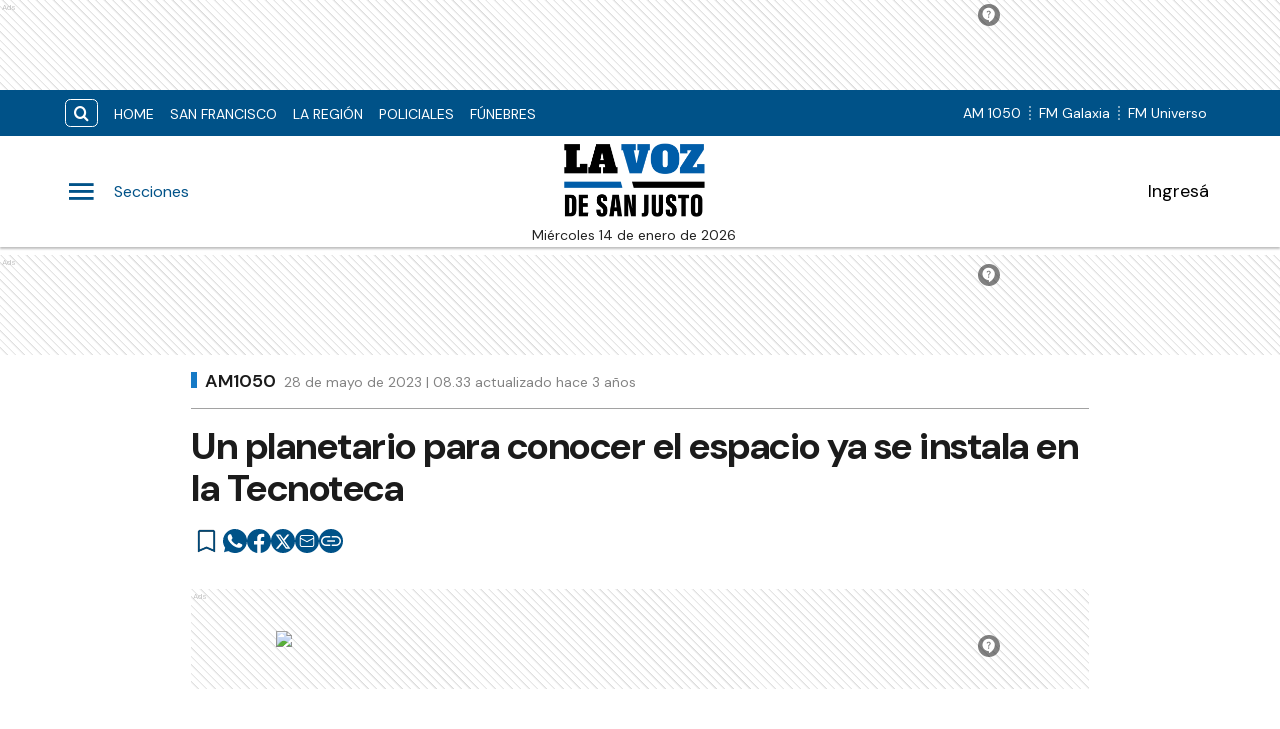

--- FILE ---
content_type: text/html; charset=utf-8
request_url: https://www.lavozdesanjusto.com.ar/un-planetario-para-conocer-el-espacio-ya-se-instala-en-la-tecnoteca-136257
body_size: 25098
content:
<!DOCTYPE html><html lang="es" data-critters-container><head><meta charset="utf-8"><link rel="canonical" href="https://www.lavozdesanjusto.com.ar/un-planetario-para-conocer-el-espacio-ya-se-instala-en-la-tecnoteca-136257"><link rel="apple-touch-icon" href="/favicon/apple-touch-icon.png"><link rel="icon" type="image/png" sizes="32x32" href="/favicon/favicon-32x32.png"><link rel="icon" type="image/png" sizes="16x16" href="/favicon/favicon-16x16.png"><link rel="manifest" href="/manifest.json"><link rel="mask-icon" href="/favicon/safari-pinned-tab.svg" color="#5bbad5"><meta name="msapplication-TileColor" content="#ffffff"><title>Un planetario para conocer el espacio ya se instala en la Tecnoteca – La Voz de San Justo</title><meta name="theme-color" content="#005288"><meta http-equiv="Content-Type" content="text/html; charset=utf-8"><meta name="viewport" content="width=device-width, initial-scale=1.0"><meta name="keywords" content="coronavirus, pandemia, covid, covid-19, córdoba, cordoba , Insfrán, Gildo, carnaval, noticias de actualidad, diarios, diario, diario en córdoba, diario en cordoba"><meta name="author" content="La Voz de San Justo"><meta name="copyright" content="La Voz de San Justo"><meta name="googlebot" content="index,follow"><meta name="LANGUAGE" content="es"><meta name="DISTRIBUTION" content="Global"><meta name="classification" content="noticias, información, videos, diario, radio, newspaper"><meta name="GENERATOR" content="lavozdesanjusto.com.ar | La Voz de San Justo"><meta name="robots" content="max-snippet:-1, max-image-preview:large"><meta name="description" content="Durante los últimos días se comenzó con el armado de lo que será el Planetario que estará ubicado en las instalaciones de la Tecnoteca San Francisco.E..."><meta property="og:description" content="Durante los últimos días se comenzó con el armado de lo que será el Planetario que estará ubicado en las instalaciones de la Tecnoteca San Francisco.E..."><meta property="fb:pages" content="lavozdesanjusto"><meta property="og:region" content="San Francisco"><meta property="og:country_name" content="Argentina"><meta property="og:locale" content="es"><meta property="og:site_name" content="La Voz de San Justo | La Voz de San Justo te brinda noticias e información fehaciente, las 24 hs. del día, de San Francisco, la región y el país."><meta property="og:type" content="article"><meta property="og:title" content="Un planetario para conocer el espacio ya se instala en la Tecnoteca"><meta property="og:url" content="https://www.lavozdesanjusto.com.ar/un-planetario-para-conocer-el-espacio-ya-se-instala-en-la-tecnoteca-136257"><meta property="og:image" content="https://lvdsjcdn.eleco.com.ar/Media/202305/Imageb2aec3411c944acca9b542b4fa4e5083.png"><meta property="og:image:alt" content="La Voz de San Justo te brinda noticias e información fehaciente, las 24 hs. del día, de San Francisco, la región y el país."><meta name="twitter:card" content="summary"><meta name="twitter:site" content="@lavozdesanjusto"><meta name="twitter:creator" content="@lavozdesanjusto"><meta name="twitter:url" content="https://www.lavozdesanjusto.com.ar/un-planetario-para-conocer-el-espacio-ya-se-instala-en-la-tecnoteca-136257"><meta name="twitter:title" content="Un planetario para conocer el espacio ya se instala en la Tecnoteca"><meta name="twitter:description" content="Con forma de domo, el nuevo espacio contará con capacidad para unas 40 personas. &quot;Será un punto de visita para todos los vecinos&quot;, que se suma al recientemente inaugurado Túnel 4.0, dijo Bernarte."><meta name="twitter:image" content="https://lvdsjcdn.eleco.com.ar/Media/202305/Imageb2aec3411c944acca9b542b4fa4e5083.png"><script type="application/ld+json">{"@context":"https://schema.org","@type":"BreadcrumbList","itemListElement":[{"@type":"ListItem","position":1,"name":"La Voz de San Justo","item":"https://www.lavozdesanjusto.com.ar"},{"@type":"ListItem","position":2,"name":"AM1050","item":"https://www.lavozdesanjusto.com.ar/categoria/am1050"},{"@type":"ListItem","position":3,"name":"https://www.lavozdesanjusto.com.ar/un-planetario-para-conocer-el-espacio-ya-se-instala-en-la-tecnoteca-136257","item":"https://www.lavozdesanjusto.com.ar/un-planetario-para-conocer-el-espacio-ya-se-instala-en-la-tecnoteca-136257"}]}</script><script type="application/ld+json">{"@context":"https://schema.org","@type":"NewsArticle","url":"https://www.lavozdesanjusto.com.ar/un-planetario-para-conocer-el-espacio-ya-se-instala-en-la-tecnoteca-136257","name":"Un planetario para conocer el espacio ya se instala en la Tecnoteca","alternateName":"Un planetario para conocer el espacio ya se instala en la Tecnoteca","headline":"Un planetario para conocer el espacio ya se instala en la Tecnoteca","alternativeHeadline":"Con forma de domo, el nuevo espacio contará con capacidad para unas 40 personas. \"Será un punto de visita para todos los vecinos\", que se suma al recientemente inaugurado Túnel 4.0, dijo Bernarte.","image":[{"@type":"ImageObject","url":"https://lvdsjcdn.eleco.com.ar/Media/202305/Imageb2aec3411c944acca9b542b4fa4e5083.png","caption":""}],"articleSection":"AM1050","dateCreated":"2023-05-28T08:33:00.000000Z","datePublished":"2023-05-28T08:33:00.000000Z","dateModified":"2023-05-28T08:35:00.000000Z","keywords":null,"InLanguage":"es-AR","author":{"@type":"Person","name":"La Voz de San Justo ","jobTitle":"","url":"https://www.lavozdesanjusto.com.ar/autor/lavozdesanjusto"},"publisher":{"@type":"NewsMediaOrganization","@id":"https://www.lavozdesanjusto.com.ar","name":"La Voz de San Justo","logo":{"@type":"ImageObject","url":"https://lvdsjcdn.eleco.com.ar/lavozdesanjusto-static/images/logo-nuevo-lvsj.png"}},"description":"Con forma de domo, el nuevo espacio contará con capacidad para unas 40 personas. \"Será un punto de visita para todos los vecinos\", que se suma al recientemente inaugurado Túnel 4.0, dijo Bernarte.","articleBody":"Durante los últimos días se comenzó con el armado de lo que será el Planetario que estará ubicado en las instalaciones de la Tecnoteca San Francisco. El mismo, cuando la normativa vigente lo permita, llevará el nombre de Hugo César Madonna, uno de los impulsores de este proyecto, quien fue personalidad destacada de la ciudad, vinculado a la industria, la cultura y la educación. Además, fue uno de los impulsores de la creación del Observatorio Astronómico de la UTN San Francisco. El Planetario, que funcionará en el ala oeste del primer piso de Tecnoteca, se trata de un espacio multidisciplinario en el cual convergen las últimas tecnologías digitales de visualización y audio, utilizados como herramientas para la enseñanza de la astronomía, y como espacio recreativo cultural, brindando una amplia variedad de programas educativos y de entretenimiento. Estructuralmente, el mismo es semiesférico, con forma de domo, de unos siete metros y medio, con capacidad para unas 40 personas. En la actualidad, el planetario más cercano a nuestra ciudad se ubica en la ciudad de Córdoba, el primero en su tipo, que fue inaugurado en diciembre de 2016 en la cúpula central del edifico del Observatorio Astronómico de Córdoba (OAC), dependiente de la UNC. Respecto al uso del planetario, la secretaría de Modernización a cargo de Tecnoteca se encuentra trabajando en cuanto a la capacitación de personal y adecuación de instalaciones para optimizar su funcionamiento. Una vez finalizadas las tareas de armado, se informará cómo serán las modalidades de asistencia. El intendente Damián Bernarte visitó Tecnoteca y quedó admirado sobre cómo se va armando el futuro Planetario: \"Estamos muy felices de ver cómo va tomando forma. Además, aprovechamos a fondo cada espacio que nos brinda Tecnoteca, una estructura que representa la evolución 4.0 de las sociedades modernas\". \"Nuevamente cumplimos con la palabra empeñada. En el discurso de apertura de sesiones del Concejo Deliberante, en marzo de este año, anunciamos la puesta en marcha del Túnel 4.0, que fue inaugurado días atrás, y del Planetario, y aquí estamos, próximos a inaugurar lo que seguramente será un punto de visita para todos los vecinos no solo de San Francisco, sino también de la amplia región\", continuó Bernarte. &nbsp;El mandatario municipal finalizó remarcando la importancia de Tecnoteca: \"Este espacio, que se volvió icónico en la ciudad, congrega un gran número de variadas actividades, tanto académicas como lúdicas. Se convirtió en un punto neurálgico de la vida institucional de nuestra comunidad, y continuaremos trabajando para seguir por este camino\". ","isAccessibleForFree":"True","hasPart":null}</script><link rel="preload" as="image" imagesrcset="https://cdnartic.ar/5xaGulQjUXrzFnwCJcx4Fxi5mJw=/384x0/filters:no_upscale():format(webp):quality(40)/https://lvdsjcdn.eleco.com.ar/Media/202305/Imageb2aec3411c944acca9b542b4fa4e5083.png 384w, https://cdnartic.ar/4O1AGKY3BDZd0uVV_TUQyAJA68E=/400x0/filters:no_upscale():format(webp):quality(40)/https://lvdsjcdn.eleco.com.ar/Media/202305/Imageb2aec3411c944acca9b542b4fa4e5083.png 400w, https://cdnartic.ar/qKwSKlVTnMpdJcaRtMQSGZyrDn0=/768x0/filters:no_upscale():format(webp):quality(40)/https://lvdsjcdn.eleco.com.ar/Media/202305/Imageb2aec3411c944acca9b542b4fa4e5083.png 768w, https://cdnartic.ar/M2WL2-Xvqqc-ne5lBblMdnOj7NY=/1024x0/filters:no_upscale():format(webp):quality(40)/https://lvdsjcdn.eleco.com.ar/Media/202305/Imageb2aec3411c944acca9b542b4fa4e5083.png 1024w, https://cdnartic.ar/akUWS7fKLUPGsVXCZ_P44o_DCjw=/1500x0/filters:no_upscale():format(webp):quality(40)/https://lvdsjcdn.eleco.com.ar/Media/202305/Imageb2aec3411c944acca9b542b4fa4e5083.png 1500w" imagesizes="(max-width: 768px) 100vw,(max-width: 991px) 70vw,50vw"><meta name="next-head-count" content="43"><link rel="preconnect" href="//www.googletagmanager.com"><link rel="dns-prefetch" href="//www.googletagmanager.com"><link rel="preconnect" href="//cdnartic.ar"><link rel="dns-prefetch" href="//cdnartic.ar"><link rel="preconnect" href="//lvdsjcdn.eleco.com.ar"><link rel="dns-prefetch" href="//lvdsjcdn.eleco.com.ar"><link rel="preconnect" href="//fonts.googleapis.com"><link rel="preconnect" href="//fonts.gstatic.com" crossorigin="true"><link rel="dns-prefetch" href="//fonts.googleapis.com/"><style data-critical="fonts">
    @font-face {
      font-family: "DM Sans-fallback";
      size-adjust: 104.60000000000002%;
      ascent-override: 103%;
      
      
      src: local("Arial");
    }
  

    @font-face {
      font-family: "DM Serif Display-fallback";
      size-adjust: 109.83999999999992%;
      ascent-override: 99%;
      
      
      src: local("Times New Roman");
    }
  </style><link rel="preload" as="style" href="https://fonts.googleapis.com/css2?family=DM+Sans:ital,opsz,wght@0,9..40,100..1000;1,9..40,100..1000&amp;family=DM+Serif+Display:ital@0;1&amp;display=swap"><script>
            (function() {
              var link = document.createElement('link');
              link.id = 'google-font-preload';
              link.rel = 'stylesheet';
              link.href = 'https://fonts.googleapis.com/css2?family=DM+Sans:ital,opsz,wght@0,9..40,100..1000;1,9..40,100..1000&family=DM+Serif+Display:ital@0;1&display=swap';
              link.media = 'print';
              link.onload = function() {
                this.media = 'all';
                this.onload = null;
              };
              document.head.appendChild(link);
            })();
          </script><noscript><link rel="stylesheet" href="https://fonts.googleapis.com/css2?family=DM+Sans:ital,opsz,wght@0,9..40,100..1000;1,9..40,100..1000&amp;family=DM+Serif+Display:ital@0;1&amp;display=swap"></noscript><script defer nomodule src="/_next/static/chunks/polyfills-c67a75d1b6f99dc8.js"></script><script defer src="/_next/static/chunks/9653.84514de63d87db1e.js"></script><script defer src="/_next/static/chunks/fec483df-39add1f874d8facb.js"></script><script defer src="/_next/static/chunks/2868-b675bcad4aa2bed2.js"></script><script defer src="/_next/static/chunks/6746.71a558b7078c8f7c.js"></script><script defer src="/_next/static/chunks/6363.0195348e56ebd262.js"></script><script src="/_next/static/chunks/webpack-359b76b01a90a2ad.js" defer></script><script src="/_next/static/chunks/framework-f44ba79936f400b5.js" defer></script><script src="/_next/static/chunks/main-c44bd2d941a872d6.js" defer></script><script src="/_next/static/chunks/pages/_app-1ba372293fd8fd1e.js" defer></script><script src="/_next/static/chunks/9702-08169e8cb00a315f.js" defer></script><script src="/_next/static/chunks/9402-d2657f4042d32675.js" defer></script><script src="/_next/static/chunks/5364-1bbb611027c21d5a.js" defer></script><script src="/_next/static/chunks/6976-128e0d41cca39d89.js" defer></script><script src="/_next/static/chunks/4450-15526458e4a5082f.js" defer></script><script src="/_next/static/chunks/9876-0cb467dbb6075170.js" defer></script><script src="/_next/static/chunks/816-476f548f595eebaa.js" defer></script><script src="/_next/static/chunks/4585-770dc2e1d955770d.js" defer></script><script src="/_next/static/chunks/8103-ec15697068177bdf.js" defer></script><script src="/_next/static/chunks/pages/%5Bnote%5D-5904415876b8a1ba.js" defer></script><script src="/_next/static/htSRqr2oCx_ru_5HE5o1m/_buildManifest.js" defer></script><script src="/_next/static/htSRqr2oCx_ru_5HE5o1m/_ssgManifest.js" defer></script><style>.icon-menu:before{content:""}.icon-search:before{content:""}body,html{padding:0;margin:0}html{font-size:16px}body{background-color:#fff;color:#1b1b1b;max-width:100%}*{box-sizing:border-box;font-family:var(--font-primary)}.container{margin:0 auto;display:flex;width:100%;height:100%}.header-float{display:flex;height:64px;top:0;margin:0 auto;align-items:center;padding:0 var(--cuore-space-4x)}@media screen and (min-width:768px){.container,.header-float{max-width:700px}}@media screen and (min-width:1024px){.container,.header-float{max-width:980px}}@media screen and (min-width:1200px){.container,.header-float{max-width:1150px}}@media screen and (min-width:1400px){.container,.header-float{max-width:1240px}}@media only screen and (min-width:768px){.header-float{padding:0 var(--layout-container-padding)}}@media only screen and (min-width:1400px){.header-float div{display:flex}}.mt-4{margin-top:4rem!important}.d-flex{display:flex}.box-shadow{border-bottom:1px solid #fff}.color-black{color:#1b1b1b!important}.bg-color-primary{background-color:#005288;color:#fff}header{margin-bottom:0;opacity:1;transition:all .8s ease;color:var(--white)}hr{display:block;width:100%;height:1px;border:0;border-top:1px solid var(--box-grey);margin:.5rem 0 1rem;padding:0}nav ul{display:flex}ul li{list-style:none;text-decoration:none}figure,h1,p,ul{margin:0;padding:0;font-weight:400}figure{position:relative}a{text-decoration:none;color:inherit}.clearfix{clear:both}.noBtn{border:none;background-color:hsla(0,0%,100%,0)}.noBtn:hover{cursor:pointer}.main-note section{box-sizing:border-box}.color-light-blue{color:var(--info)}.color-medium-grey{color:var(--medium-grey)}.f-dir-col{flex-direction:column}.jc-f-start{justify-content:flex-start}.jc-spc-btw{justify-content:space-between}.jc-center{justify-content:center}.jc-f-end{justify-content:flex-end}.alg-items-cntr{align-items:center}.flex-wrap{flex-wrap:wrap}.full-width{width:100%}.mg-0-auto{margin:0 auto}.mg-left-4{margin-left:var(--cuore-space)}.mg-top-8{margin-top:var(--cuore-space-2x)}.mg-top-16{margin-top:var(--cuore-space-4x)}.mg-top-32{margin-top:var(--cuore-space-8x)}.mg-top-64{margin-top:var(--cuore-space-16x)}.mg-top-auto{margin-top:auto}.box-shadow{border-bottom:1px solid var(--white);box-shadow:0 2px 2px rgba(0,0,0,.25);position:relative;z-index:1}.mg-bottom-8{margin-bottom:8px}.mg-bottom-10{margin-bottom:10px}.mg-bottom-16{margin-bottom:var(--cuore-space-4x)}.mg-bottom-32{margin-bottom:var(--cuore-space-8x)}.mg-bottom-40{margin-bottom:var(--cuore-space-md)}.pd-vertical{padding-top:var(--cuore-space-8x);padding-bottom:var(--cuore-space-8x)}.pd-left-8{padding-left:var(--cuore-space-2x)}.height-100{height:100%}.max-width-830{max-width:830px}.f-weight-bold{font-weight:700}.f-weight-600{font-weight:600}.f-size-14{font-size:14px}.f-size-18{font-size:18px}.c-pointer{cursor:pointer}.l-height-18{line-height:18px}.l-height-30{line-height:30px}@media only screen and (min-width:768px){:root{--layout-container-padding:var(--cuore-space-8x)}}.header-float-container.hidden{transition:top .7s ease;top:-200px}.header-float-container{position:fixed;top:0;width:100%;left:0;z-index:10;transition:all .5s ease;display:inline;display:initial;background-color:#fff}.display-sections{display:flex}div.display-sections>div{display:inline-flex;margin:auto}.icon{cursor:pointer;color:inherit;font-size:2.05em;color:var(--primary);transition:all .2s}.word-sections{display:none}@media only screen and (min-width:1024px){.display-sections{margin-left:0}.display-sections>div:hover .icon,.display-sections>div:hover .word-sections{color:var(--primaryHover)}.word-sections{display:block;padding-left:var(--cuore-space-4x);margin:auto 0;color:var(--primary);cursor:pointer;transition:all .2s}}.tag-category{text-transform:uppercase;line-height:15px;color:var(--black);display:flex;height:48px;margin-top:8px;align-items:center}@media only screen and (min-width:1024px){.tag-category{height:auto;display:inherit}}.tag-category.noteHeader:before{height:16px;top:1px;width:6px}.tag-category:before{content:"";display:inline-block;position:relative;top:0;width:6px;height:15px;background:var(--info);margin:0 var(--cuore-space-2x) 0 0}@media only screen and (min-width:1024px){.tag-category:before{top:4px}}:root{--primary:#005288;--primaryHover:#39a5e7;--secondary:#47bbb0;--clubPrimary:#2090b5;--clubSecondary:#47bbb0;--success:#98bf17;--warning:#fbbc04;--danger:#b9000b;--info:#167ac6;--white:#fff;--light:#dfdfdf;--grey:#6f6f6f;--dark:#404040;--black:#1b1b1b;--bronce:#e4d7b6;--vibrant:#ff7a00;--clubVibrant:#c85529;--radio:#404041;--deportes:#e6244b;--light-primary:#244157;--black-menu:#1b1b1b;--black-light-title:#232323;--back-input:#ebebeb;--border-input:#dfdfdf;--primary-grey:#dfdfdf;--light-grey:#e9e9e9;--box-grey:#a2a2a2;--medium-grey:#838383;--grey-account:#c3c3c3;--placeholder-grey:#bebebe;--dark-grey:#565656;--light-black:#282828;--font-primary:"DM Sans","DM Sans-fallback";--font-secondary:"DM Serif Display","DM Serif Display-fallback";--background:#fff;--layout-container-padding:0.5rem;--layout-container-margin:0.5rem;--cuore-space:0.25rem;--cuore-space-2x:0.5rem;--cuore-space-4x:1rem;--cuore-space-8x:2rem;--cuore-space-16x:4rem;--cuore-space-24x:6rem;--cuore-space-32x:8rem;--cuore-space-48x:12rem;--cuore-space-64x:16rem;--cuore-space-sm:2rem;--cuore-space-md:2.5rem;--cuore-space-lg:3rem;--cuore-space-gap:1.5rem;--cuore-space-gap-half:0.75rem}.footer_FooterContainer__prirl{padding:0 var(--cuore-space-4x);box-sizing:border-box}.footer_FooterContainer__prirl #grid-ul{display:grid;width:100%;grid-template-columns:1fr;grid-template-areas:"lista1" "lista2" "lista3" "lista4";grid-gap:24px;font-size:17px;line-height:22px}@media(min-width:576px){.footer_FooterContainer__prirl #grid-ul{grid-template-columns:1fr 1fr;grid-template-areas:"lista1 lista2" "lista3 lista4"}}.footer_FooterContainer__prirl .footer_logo__E9MOU{display:flex;justify-content:left;padding-bottom:10px}@media(min-width:1024px){.footer_FooterContainer__prirl .footer_logo__E9MOU{justify-content:center;padding-bottom:20px}}.footer_FooterContainer__prirl ul li{margin:8px 0}.footer_FooterContainer__prirl #list-1{width:100%;grid-area:lista1}.footer_FooterContainer__prirl #list-2{width:100%;grid-area:lista2}.footer_FooterContainer__prirl #list-3{width:100%;grid-area:lista3}.footer_FooterContainer__prirl #list-4{width:100%;grid-area:lista4}.footer_FooterContainer__prirl #list-4 div{justify-content:flex-start}.footer_FooterContainer__prirl .copyright{font-size:12px;line-height:1.2;padding-left:8px;padding-right:8px}.footer_FooterContainer__prirl .copyright .center{width:100%;text-align:center}@media(min-width:1024px){.footer_FooterContainer__prirl #grid-ul{grid-template-columns:1fr 1fr 1fr 1fr;grid-template-rows:1fr;grid-template-areas:"lista1 lista2 lista3 lista4";font-size:16px;line-height:22px}.footer_FooterContainer__prirl ul li{margin:0}.footer_FooterContainer__prirl ul li a:hover{text-decoration:underline}.footer_FooterContainer__prirl #list-2{padding:0}.footer_FooterContainer__prirl #list-4 .btndiv{align-self:flex-start;margin-top:8px}.footer_FooterContainer__prirl .copyright{font-size:12px;line-height:1.2;padding:0}}.footer_border___yZAk{border-bottom:1px solid var(--medium-grey);border-top:1px solid var(--medium-grey)}.footer_FooterContainer__prirl.footer_dark__niBy8{background:var(--black);margin-top:64px}@media(min-width:1024px){.footer_FooterContainer__prirl.footer_dark__niBy8{margin-top:96px}}.footer_FooterContainer__prirl.footer_dark__niBy8 a,.footer_FooterContainer__prirl.footer_dark__niBy8 span{color:var(--white)!important}.footer_FooterContainer__prirl.footer_dark__niBy8 .footer_border___yZAk{border:0!important}.footer_FooterContainer__prirl.footer_dark__niBy8 .footer_logo__E9MOU.footer_invert__JXDW9 figure{margin-left:0}.footer_FooterContainer__prirl.footer_dark__niBy8 .articLog,.footer_FooterContainer__prirl.footer_dark__niBy8 .footer_logo__E9MOU.footer_invert__JXDW9 figure img{filter:brightness(0) invert(1)}.Logo_LogoCMS__52FVC .Logo_logo__7gsam{position:absolute;top:0;left:50%;margin-left:-50px}.Logo_LogoCMS__52FVC .Logo_img__H3WYy{max-width:100px;max-height:80px;height:auto}.Logo_LogoCMS__52FVC .Logo_figure__8Dj_2{display:flex;flex-direction:column;align-self:center;justify-content:center;height:100%;max-height:110px}.Logo_LogoCMS__52FVC .Logo_figure__8Dj_2 img{margin:0 auto;-o-object-fit:contain;object-fit:contain;-o-object-position:center;object-position:center}.Logo_LogoCMS__52FVC .Logo_nofloat__zR7Ba{margin:0 .5rem}.Logo_LogoCMS__52FVC .Logo_nofloat__zR7Ba.Logo_figure__8Dj_2 img{margin:0}@media only screen and (min-width:768px){.Logo_LogoCMS__52FVC .Logo_img__H3WYy{max-width:100px}}@media only screen and (min-width:1024px){.Logo_LogoCMS__52FVC .Logo_logo__7gsam{left:50%;margin-left:-108px}.Logo_LogoCMS__52FVC .Logo_img__H3WYy{max-width:200px;height:auto}}.Logo_time__zezfG{display:none}@media only screen and (min-width:1024px){.Logo_time__zezfG{display:block;color:var(--black-light-title);margin-top:8px;font-size:14px;line-height:14px;font-weight:400;text-align:center}.Logo_time__zezfG:first-letter{text-transform:uppercase}}.Avatar_figure__4EIJ5{box-sizing:border-box;flex-shrink:0}.Avatar_figure__4EIJ5,.Avatar_figure__4EIJ5 svg{width:36px;height:36px}.Avatar_img__RsJKf{width:100%;height:100%;-o-object-fit:contain;object-fit:contain;border-radius:50%}@media only screen and (min-width:1024px){.Avatar_figure__4EIJ5{width:50px;height:50px}}.Overlay_overlay__zcv7t{position:fixed;display:none;width:100%;height:100%;top:0;left:0;right:0;bottom:0;background-color:rgba(0,0,0,.3);z-index:11;transition:all .5s ease}.Overlay_none__RSrLV{display:none}.UserSection_show__nZd_F{display:none}.UserSection_mobile__pU3M2{padding:0;height:100%}.UserSection_userSection__T6F6S{display:flex;align-items:center;color:var(--black)}.UserSection_userControl__Dkme_{display:none}.UserSection_actions__7WRAO,.UserSection_separatorBar__h1OD4{display:none}@media only screen and (min-width:1000px){.UserSection_mobile__pU3M2{display:none}.UserSection_userControl__Dkme_{height:100%;max-height:100px;overflow:hidden}.UserSection_userSection__T6F6S{display:flex;align-items:center;color:var(--black)}.UserSection_actions__7WRAO{display:flex;justify-content:space-between;gap:10px}.UserSection_actions__7WRAO button:hover{text-decoration:underline}.UserSection_userControl__Dkme_{display:flex;flex-direction:column;justify-content:center;align-items:center}}@media only screen and (min-width:1200px){.UserSection_show__nZd_F{display:flex}.UserSection_separatorBar__h1OD4{display:inline;margin-left:25px;margin-right:25px}}.MainHeader_MainHeader__YCZeD{position:relative;height:80px;background:var(--white);padding:0 var(--cuore-space-4x)}.MainHeader_MainHeader__YCZeD div figure{display:flex;align-self:center}.MainHeader_marginLogo__WH7n9 a{margin-left:8px}.MainHeader_marginBtn__hzkwx button:first-child{margin-right:8px}.MainHeader_desktop__dqE_F{display:none}@media only screen and (min-width:1024px){.MainHeader_mobile__rMwYy{display:none}.MainHeader_desktop__dqE_F{display:flex}.MainHeader_MainHeader__YCZeD{height:110px}}.SearchBar_icon__WJAwj{font-size:1.2em;color:inherit}.SearchBar_searchBtn__I4r7y,.SearchBar_searchMenuBtn__CZKfC{background-color:transparent;border-radius:.4em;cursor:pointer;transition:all .2s}.SearchBar_searchBtn__I4r7y:hover,.SearchBar_searchMenuBtn__CZKfC:hover{background-color:#fff;color:#005288}.SearchBar_searchBtn__I4r7y{border:1px solid #fff;color:inherit;margin-right:var(--cuore-space-2x)}.SearchBar_searchMenuBtn__CZKfC{border-radius:0 .4em .4em 0;color:#005288;padding-right:.5em;padding-left:.5em;border:none;background-color:#fff}.SearchBar_searchMenuBtn__CZKfC:hover{background-color:#005288;color:#fff}.SearchBar_hidden__U4odM{opacity:0;width:0;margin-left:10px;border-radius:.4em 0 0 .4em;outline:none;transition:all .5s ease;margin-right:-8px}.SearchBar_btn__5IgLy{display:none}.SearchBar_menu__lIaMt{margin-left:10px;opacity:1;width:200px;padding-left:10px;border:0;border-radius:.4em 0 0 .4em;outline:none;transition:all .5s;height:35px}@media only screen and (min-width:1000px){.SearchBar_btn__5IgLy{display:block;padding:.4em .6em;border-radius:.4em;outline:none;background-color:hsla(0,0%,100%,0);cursor:pointer;transition:all .5s ease}.SearchBar_btn__5IgLy:hover{cursor:pointer}.SearchBar_icon__WJAwj{width:100%;height:100%;display:flex;align-items:center;justify-content:center}.SearchBar_hidden__U4odM{margin-left:0}}.TopHeader_show__PTp_D{display:none}@media only screen and (min-width:1024px){.TopHeader_show__PTp_D{display:block}.TopHeader_topHeader__vVl8y{max-height:50px;padding:var(--cuore-space-2x) var(--layout-container-padding)}.TopHeader_topHeader__vVl8y div{align-self:center;display:flex;justify-content:space-between}.TopHeader_topHeader__vVl8y div:last-child{flex-shrink:0}.TopHeader_topHeader__vVl8y ul{align-self:center;display:flex}.TopHeader_topHeader__vVl8y div ul li a{display:flex;align-items:center;gap:5px;font-size:12px;padding:0 var(--cuore-space-2x);transition:all .2s}.TopHeader_topHeader__vVl8y ul.TopHeader_listMedia__ix2Gk{margin-left:10px;flex-wrap:nowrap;align-self:flex-end}.TopHeader_topHeader__vVl8y ul.TopHeader_listMedia__ix2Gk li:not(:first-child):before{content:"";border-left:2px dotted hsla(0,0%,100%,.5);height:80%}.TopHeader_topHeader__vVl8y ul.TopHeader_listMedia__ix2Gk a:hover{text-decoration:underline}.TopHeader_topHeader__vVl8y ul.TopHeader_listCategories__z71C3{flex-wrap:wrap;overflow:hidden;height:30px}.TopHeader_topHeader__vVl8y ul.TopHeader_listCategories__z71C3 li a{text-transform:uppercase;display:inline-block;line-height:32px;align-items:center}.TopHeader_topHeader__vVl8y ul.TopHeader_listCategories__z71C3 li a:hover{background-color:hsla(0,0%,100%,.075);opacity:.95}.TopHeader_topHeader__vVl8y div ul li a{font-size:14px}}.NavigationCategories_item__dYWeL{font-family:var(--font-primary);font-style:normal;font-weight:700;line-height:40px;width:100%;text-transform:capitalize;position:relative}.NavigationCategories_item__dYWeL{font-size:17px;color:var(--black-light-title)}.NavigationCategories_item__dYWeL:hover{background-color:var(--black-menu);color:var(--white);width:100%;cursor:pointer}.NavigationCategories_ul__Cx8xY{width:100%}.NavigationCategories_ul__Cx8xY li a{display:block;width:100%}.NavigationCategories_space__E24oC{height:20px}.NavigationCategories_spacingLeft__GPptf{padding-left:20px;box-sizing:border-box;display:flex}.MenuSections_menu__01igS{width:286px;background-color:var(--primary-grey);position:absolute;top:0;left:-320px;transition:all .3s ease;height:100%;padding:var(--cuore-space-4x);z-index:999999;position:fixed;overflow-y:auto;font-size:15px;-ms-overflow-style:none;scrollbar-width:none}.MenuSections_menu__01igS::-webkit-scrollbar{display:none}.MenuSections_close__hDLnj{cursor:pointer;background:none;border:none;padding:0;margin:0;width:100%}.MenuSections_menu__01igS nav ul{display:flex;flex-direction:column;color:#000;margin-top:25px}.SocialMedia_icon__g671g{display:flex;align-items:center;justify-content:flex-start;gap:12px}.SocialMedia_icon__g671g i{display:flex;justify-content:center;align-items:center}.SocialMedia_flexColumn__qycXk{flex-direction:column}.SocialMedia_stickyContainer__RX2i5{position:sticky;top:120px}.SocialMedia_stickySocial__k1TP3{z-index:0;padding:12px 16px 12px 0;position:relative;display:none}@media(min-width:1024px){.SocialMedia_stickySocial__k1TP3{display:block}}.SocialMedia_linkUrl__hn2jP{padding:0;background:none;position:relative;display:flex;align-items:center;border:none;cursor:pointer;border-radius:50%;background:#005288}.SocialMedia_linkUrl__hn2jP:disabled{cursor:default}.SocialMedia_buttonSave__oS1U_{cursor:pointer;border:none;background-color:transparent;padding:0;position:relative;height:-moz-max-content;height:max-content}.SocialMedia_buttonSave__oS1U_ svg path{fill:var(--primary)}.StickyHeaderNote_progressBar__3tLE8{height:6px;background-color:#152633;z-index:10;position:absolute;top:64px}.MenuUser_menu__LBirC{width:286px;background-color:var(--primary);position:absolute;top:0;right:-320px;transition:all .3s ease;height:100%;padding:var(--cuore-space-4x);z-index:999999;position:fixed;overflow-y:auto;font-size:15px;-ms-overflow-style:none;scrollbar-width:none}.MenuUser_menu__LBirC::-webkit-scrollbar{display:none}.MenuUser_close__Wx3Ko{cursor:pointer;background:none;border:none;padding:0;width:100%;margin:0 0 20px;display:flex;justify-content:flex-start}.MenuUser_close__Wx3Ko i svg path,.MenuUser_close__Wx3Ko i svg rect{fill:var(--white)}.MenuUser_menu__LBirC nav ul{display:flex;flex-direction:column;color:#000;margin-top:16px;color:#fff}.MenuUser_menu__LBirC nav ul li{padding:8px}.MenuUser_menu__LBirC nav ul li a{width:100%}.MenuUser_item__6gKrj{font-family:var(--font-primary);font-style:normal;font-weight:500;font-size:17px;line-height:40px;color:var(--white)}.MenuUser_item__6gKrj:hover{background-color:var(--light-primary);color:var(--white);cursor:pointer}.MenuUser_ul__DFvHV{width:100%}.MenuUser_ul__DFvHV li a{display:block;width:100%}.MenuUser_div__GChbC{display:flex;flex-direction:column;justify-content:center;align-items:center}.MenuUser_log__O4mwc{font-weight:500}.MenuUser_log__O4mwc{font-family:var(--font-primary);font-style:normal;font-size:18px;line-height:22px;color:var(--white)}.ButtonLoader_button__fdd1O.ButtonLoader_loader__bRIWE span.ButtonLoader_text__erDjG{font-weight:500;font-size:.875rem;line-height:1.75;letter-spacing:.02857em;text-transform:uppercase}.ButtonLoader_button__fdd1O{display:flex;position:relative;align-items:flex-start}.note_MainNote__sEHKj .tag-category{width:100%;flex-wrap:nowrap;margin-top:0}.note_MainNote__sEHKj .note_NoteBody__VqMuP{width:100%;box-sizing:border-box;padding:var(--cuore-space-4x) var(--cuore-space-4x)}.note_MainNote__sEHKj .note_NoteBody__VqMuP p:not(:last-child){font-style:normal;color:var(--black-light-title);margin-bottom:var(--cuore-space-8x);overflow-wrap:break-word}.note_MainNote__sEHKj .note_NoteBody__VqMuP .copete{margin-bottom:0}.note_MainNote__sEHKj .note_NoteBody__VqMuP .separator{margin:23px 0;border-bottom:none}.note_MainNote__sEHKj .view-more-button button{margin:var(--cuore-space-2x) auto;text-align:center;background-color:var(--info);min-width:200px;opacity:.9;height:40px;padding:14px;color:var(--white);border:none;cursor:pointer}.note_MainNote__sEHKj .view-more-button button span{font-family:var(--font-primary);font-style:normal;font-weight:700;font-size:18px;line-height:1}.note_MainNote__sEHKj .view-more-button button:hover{background-color:var(--info);opacity:1}.note_MainNote__sEHKj .view-more-button button:disabled{color:rgba(0,0,0,.26);box-shadow:none;background-color:rgba(0,0,0,.12)}@media only screen and (min-width:1024px){.note_MainNote__sEHKj .note-content{padding:0 24px 24px}}@media only screen and (min-width:1400px){.note_MainNote__sEHKj .note-content{padding:0 10px 10px}}.note_NoteBody__VqMuP{max-width:930px;margin:0 auto;display:flex;width:100%;height:100%}.note_NoteBody__VqMuP img{width:100%;height:auto;max-width:100%}.note_NoteContent__wV_cP.noselect{-webkit-touch-callout:none;-webkit-user-select:none;-moz-user-select:none;-ms-user-select:none;user-select:none}.NoteTitle_title__hHEDh{margin:16px 0;color:var(--black);font-size:26px;line-height:30px;font-weight:700;letter-spacing:-.5px}@media only screen and (min-width:1024px){.NoteTitle_title__hHEDh{font-size:38px;line-height:42px}}.SectionAdvertising_advertisement__oCZZc{position:relative;background:repeating-linear-gradient(45deg,#fff,#fff,#fff,#fff 4px,#dbdbdb 6px);box-sizing:border-box;overflow:hidden}.SectionAdvertising_text__Vf0p4{top:2px;left:2px;font-size:8px;margin:0;box-sizing:border-box;position:absolute;color:#c2c2c2;width:0;height:0;align-self:flex-start}section.SectionAdvertising_advertisement__oCZZc{width:100%;display:flex;justify-content:center;align-items:center;margin-right:auto;margin-left:auto}@media(min-width:768px){section.SectionAdvertising_advertisement__oCZZc.SectionAdvertising_d-large-h90__slBLF{width:100%!important;height:90px!important}}section.SectionAdvertising_advertisement__oCZZc.SectionAdvertising_large-h100__VM0HH{height:100px}@media(min-width:768px){section.SectionAdvertising_advertisement__oCZZc.SectionAdvertising_d-large-h100__KFdSF{width:100%!important;height:100px!important}}section.SectionAdvertising_advertisement__oCZZc.SectionAdvertising_box-h250__nQQZo{width:300px;height:250px}@media only screen and (min-width:1000px){.SectionAdvertising_advertisement__oCZZc{width:100%;height:auto;display:flex;justify-content:center;align-items:center}}.Author_link__oI1t_{cursor:pointer}.Author_avatarNote__Rp1vV{width:80px;height:80px}.Author_link__oI1t_:hover{filter:brightness(1.01);color:var(--primaryHover)}.Author_link__oI1t_:hover,.Author_link__oI1t_:not(:hover){transition-property:all;transition-duration:.2s;transition-timing-function:ease}.Author_note__TG9mf{max-width:1208px;margin:20px 0;display:flex;flex-direction:column;gap:24px;font-size:18px}.Author_autorfigure__2XIv5{display:flex;align-items:center;gap:8px;height:36px;border-bottom:1px solid var(--border-input);text-transform:uppercase}.Author_profileInfo__cMGYl{display:flex;gap:16px;align-items:center;flex-direction:column;text-align:center}.Author_bold__F7VAl,.Author_fullName__Y3se6{font-weight:700}.Author_fullName__Y3se6{font-size:28px}@media(min-width:768px){.Author_fullName__Y3se6{font-size:36px}}.Author_note__TG9mf{max-width:898px;color:var(--black)}.Author_note__TG9mf .Author_fullName__Y3se6{font-size:24px}.Author_note__TG9mf .Author_autorfigure__2XIv5{text-transform:capitalize;cursor:default}@media only screen and (min-width:330px){.Author_profileInfo__cMGYl{flex-direction:row;text-align:left}}.NoteHeader_topHeader__bZap1{display:flex;flex-direction:column;justify-content:flex-start;align-items:flex-start}.NoteHeader_margin__V73a3{margin-bottom:8px}@media only screen and (min-width:768px){.NoteHeader_topHeader__bZap1{flex-direction:row;justify-content:space-between;align-items:center}.NoteHeader_margin__V73a3{margin:0 0 8px}}.SectionComments_title__FDi08{font-family:var(--font-primary);font-style:normal;font-weight:500;font-size:20px;line-height:21px;color:var(--black-light-title);margin-bottom:24px;align-self:flex-start}.SectionComments_section__49MR8{width:100%;display:flex;flex-direction:column;justify-content:center;align-items:center}.SectionComments_section__49MR8 hr{width:100%}.SectionComments_text__eO1vh{margin:16px;justify-self:center;font-family:var(--font-primary);font-style:normal;font-weight:400;font-size:16px;line-height:18px;color:var(--black-light-title)}.SectionComments_link__m6gYI{color:var(--info)}.NoteBody_figure__rz_3J{aspect-ratio:16/9}.NoteBody_noteContainer__Rb8nN{display:flex;flex-direction:row}</style><link rel="stylesheet" href="/_next/static/css/ad74846187bc2d9a.css" data-n-g media="print" onload="this.media='all'"><noscript><link rel="stylesheet" href="/_next/static/css/ad74846187bc2d9a.css" data-n-g></noscript><link rel="stylesheet" href="/_next/static/css/08631cec45ba91fd.css" data-n-p media="print" onload="this.media='all'"><noscript><link rel="stylesheet" href="/_next/static/css/08631cec45ba91fd.css" data-n-p></noscript><link rel="stylesheet" href="/_next/static/css/c7ae7ad0a068772b.css" data-n-p media="print" onload="this.media='all'"><noscript><link rel="stylesheet" href="/_next/static/css/c7ae7ad0a068772b.css" data-n-p></noscript><link rel="stylesheet" href="/_next/static/css/1f810093f3189434.css" media="print" onload="this.media='all'"><noscript><link rel="stylesheet" href="/_next/static/css/1f810093f3189434.css"></noscript><noscript data-n-css></noscript><link rel="preload" as="font" crossorigin="anonymous" href="/_next/static/media/icomoon.4fc92a5d.eot"></head><body><div id="__next" data-reactroot><section class="SectionAdvertising_advertisement__oCZZc advertisement-background
          SectionAdvertising_large-h100__VM0HH
          SectionAdvertising_d-large-h90__slBLF
          
           
          "><span class="SectionAdvertising_text__Vf0p4">Ads</span></section><header class="box-shadow"><section class="headerTop TopHeader_topHeader__vVl8y TopHeader_show__PTp_D bg-color-primary"><style>
                .spacer{
                    fill:var(--light);
                }
                ul.listMedia li a:hover svg path{
                    fill:var(--white);
                }
                
            </style><div class="jc-spc-btw container"><div><div class="d-flex "><input type="text" id="searchInput" value placeholder="Buscar..." name="search" class="SearchBar_hidden__U4odM"><button aria-label="search button" class="SearchBar_searchBtn__I4r7y SearchBar_btn__5IgLy "><i class="SearchBar_icon__WJAwj icon-search"></i></button></div><ul class="TopHeader_listCategories__z71C3"><li><a href="/" target="_self">Home</a></li><li><a href="/categoria/san-francisco" target="_self">San Francisco</a></li><li><a href="/categoria/la-region" target="_self">La Región</a></li><li><a href="/categoria/policiales" target="_self">Policiales</a></li><li><a href="/categoria/funebres" target="_self">Fúnebres</a></li></ul></div><div><ul class="TopHeader_listMedia__ix2Gk"><li class="d-flex alg-items-cntr"><a href="/AM1050" target="_self">AM 1050</a></li><li class="d-flex alg-items-cntr"><a href="/Galaxia" target="_self">FM Galaxia</a></li><li class="d-flex alg-items-cntr"><a href="/FMUniverso" target="_self">FM Universo</a></li></ul></div></div></section><section class="MainHeader_MainHeader__YCZeD"><div class="container jc-spc-btw MainHeader_mobile__rMwYy"><div class="d-flex alg-items-cntr MainHeader_marginLogo__WH7n9 "><div class="display-sections"><div><span class="icon-menu icon"></span><span class="word-sections">Secciones</span></div></div><a href="/" class="Logo_LogoCMS__52FVC "><figure class="
            Logo_figure__8Dj_2 
            Logo_nofloat__zR7Ba
              
            "><img src="https://lvdsjcdn.eleco.com.ar/lavozdesanjusto-static/images/logo-nuevo-lvsj.png" class="Logo_img__H3WYy" alt="La Voz de San Justo" height="110" width="320" loading="lazy" decoding="async"></figure></a></div><div class="d-flex alg-items-cntr MainHeader_marginBtn__hzkwx"><div class="UserSection_userSection__T6F6S"><button class=" noBtn UserSection_mobile__pU3M2" aria-label="user config"><figure class="Avatar_figure__4EIJ5 avatar "><svg width="33" height="33" viewBox="0 0 33 33" fill="none" xmlns="http://www.w3.org/2000/svg"><path d="M16.5 2.75C8.91 2.75 2.75 8.91 2.75 16.5C2.75 24.09 8.91 30.25 16.5 30.25C24.09 30.25 30.25 24.09 30.25 16.5C30.25 8.91 24.09 2.75 16.5 2.75ZM16.5 6.875C18.7825 6.875 20.625 8.7175 20.625 11C20.625 13.2825 18.7825 15.125 16.5 15.125C14.2175 15.125 12.375 13.2825 12.375 11C12.375 8.7175 14.2175 6.875 16.5 6.875ZM16.5 26.4C13.0625 26.4 10.0237 24.64 8.25 21.9725C8.29125 19.2362 13.75 17.7375 16.5 17.7375C19.2362 17.7375 24.7087 19.2362 24.75 21.9725C22.9762 24.64 19.9375 26.4 16.5 26.4Z" fill="#222222"/></svg></figure></button><i><svg class="UserSection_separatorBar__h1OD4 UserSection_show__nZd_F" width="2" height="31" viewBox="0 0 2 31" fill="none" xmlns="http://www.w3.org/2000/svg"><path d="M1 0V31" stroke="#A4A19F" stroke-dasharray="2 3"/></svg></i><div class="UserSection_userControl__Dkme_"><div class="UserSection_actions__7WRAO"><button class="noBtn f-size-18">Ingresá</button></div></div></div></div></div><div class="container jc-spc-btw MainHeader_desktop__dqE_F"><div style="display:flex;justify-content:center;gap:50px"><div class="display-sections"><div><span class="icon-menu icon"></span><span class="word-sections">Secciones</span></div></div></div><a href="/" class="Logo_LogoCMS__52FVC "><figure class="
            Logo_figure__8Dj_2 
            Logo_logo__7gsam
              
            "><img src="https://lvdsjcdn.eleco.com.ar/lavozdesanjusto-static/images/logo-nuevo-lvsj.png" class="Logo_img__H3WYy" alt="La Voz de San Justo" height="110" width="320" loading="lazy" decoding="async"><span class="Logo_time__zezfG">miércoles 14 de enero de 2026</span></figure></a><div class="UserSection_userSection__T6F6S"><button class=" noBtn UserSection_mobile__pU3M2" aria-label="user config"><figure class="Avatar_figure__4EIJ5 avatar "><svg width="33" height="33" viewBox="0 0 33 33" fill="none" xmlns="http://www.w3.org/2000/svg"><path d="M16.5 2.75C8.91 2.75 2.75 8.91 2.75 16.5C2.75 24.09 8.91 30.25 16.5 30.25C24.09 30.25 30.25 24.09 30.25 16.5C30.25 8.91 24.09 2.75 16.5 2.75ZM16.5 6.875C18.7825 6.875 20.625 8.7175 20.625 11C20.625 13.2825 18.7825 15.125 16.5 15.125C14.2175 15.125 12.375 13.2825 12.375 11C12.375 8.7175 14.2175 6.875 16.5 6.875ZM16.5 26.4C13.0625 26.4 10.0237 24.64 8.25 21.9725C8.29125 19.2362 13.75 17.7375 16.5 17.7375C19.2362 17.7375 24.7087 19.2362 24.75 21.9725C22.9762 24.64 19.9375 26.4 16.5 26.4Z" fill="#222222"/></svg></figure></button><i><svg class="UserSection_separatorBar__h1OD4 UserSection_show__nZd_F" width="2" height="31" viewBox="0 0 2 31" fill="none" xmlns="http://www.w3.org/2000/svg"><path d="M1 0V31" stroke="#A4A19F" stroke-dasharray="2 3"/></svg></i><div class="UserSection_userControl__Dkme_"><div class="UserSection_actions__7WRAO"><button class="noBtn f-size-18">Ingresá</button></div></div></div></div></section><section class="header-float-container sticky-note box-shadow hidden"><div class="header-float jc-spc-btw"><div class="d-flex jc-f-start alg-items-cntr"><div class="d-flex alg-items-cntr "><div class="SocialMedia_icon__g671g "><button type="button" class="SocialMedia_buttonSave__oS1U_" aria-label="Ver más tarde"><i><svg width="32" height="32" viewBox="0 0 32 32" fill="none" xmlns="http://www.w3.org/2000/svg"><path d="M7 27V7.29226C7 6.63935 7.21905 6.09432 7.65716 5.65716C8.09432 5.21905 8.63935 5 9.29226 5H21.74C22.3929 5 22.9379 5.21905 23.3751 5.65716C23.8132 6.09432 24.0323 6.63935 24.0323 7.29226V27L15.5161 23.3423L7 27ZM8.41935 24.8L15.5161 21.7484L22.6129 24.8V7.29226C22.6129 7.07462 22.5221 6.87449 22.3404 6.69187C22.1578 6.51019 21.9576 6.41935 21.74 6.41935H9.29226C9.07462 6.41935 8.87449 6.51019 8.69187 6.69187C8.51019 6.87449 8.41935 7.07462 8.41935 7.29226V24.8Z" fill="black"/><path d="M8.41935 6.41935H22.6129M7 27V7.29226C7 6.63935 7.21905 6.09432 7.65716 5.65716C8.09432 5.21905 8.63935 5 9.29226 5H21.74C22.3929 5 22.9379 5.21905 23.3751 5.65716C23.8132 6.09432 24.0323 6.63935 24.0323 7.29226V27L15.5161 23.3423L7 27ZM8.41935 24.8L15.5161 21.7484L22.6129 24.8V7.29226C22.6129 7.07462 22.5221 6.87449 22.3404 6.69187C22.1578 6.51019 21.9576 6.41935 21.74 6.41935H9.29226C9.07462 6.41935 8.87449 6.51019 8.69187 6.69187C8.51019 6.87449 8.41935 7.07462 8.41935 7.29226V24.8Z" stroke="black" stroke-width="0.212903"/></svg></i></button><button aria-label="whatsapp" class="react-share__ShareButton" style="background-color:transparent;border:none;padding:0;font:inherit;color:inherit;cursor:pointer"><i><svg width="24" height="24" viewBox="0 0 22 22" fill="var(--primary)" xmlns="http://www.w3.org/2000/svg"><path d="M20.3547 5.08737C17.0638 -0.000168176 10.3448 -1.51268 5.13415 1.64984C0.0606259 4.81237 -1.58484 11.6874 1.70609 16.775L1.98034 17.1875L0.883359 21.3125L4.99702 20.2125L5.40839 20.4875C7.19098 21.45 9.11069 22 11.0304 22C13.0872 22 15.1441 21.45 16.9266 20.35C22.0002 17.05 23.5085 10.3124 20.3547 5.08737V5.08737ZM17.4751 15.675C16.9266 16.5 16.241 17.05 15.2812 17.1875C14.7327 17.1875 14.0471 17.4625 11.3046 16.3625C8.97357 15.2624 7.05386 13.4749 5.68263 11.4124C4.8599 10.4499 4.44853 9.2124 4.31141 7.97489C4.31141 6.87488 4.72278 5.91238 5.40839 5.22487C5.68263 4.94987 5.95688 4.81237 6.23112 4.81237H6.91673C7.19098 4.81237 7.46522 4.81237 7.60234 5.36237C7.87659 6.04988 8.5622 7.69989 8.5622 7.83739C8.69932 7.97489 8.69932 8.2499 8.5622 8.3874C8.69932 8.6624 8.5622 8.9374 8.42508 9.0749C8.28796 9.2124 8.15083 9.4874 8.01371 9.62491C7.73947 9.76241 7.60234 10.0374 7.73947 10.3124C8.28795 11.1374 8.97357 11.9624 9.65918 12.6499C10.4819 13.3374 11.3046 13.8874 12.2645 14.2999C12.5387 14.4374 12.813 14.4374 12.9501 14.1624C13.0872 13.8874 13.7728 13.1999 14.0471 12.9249C14.3213 12.6499 14.4585 12.6499 14.7327 12.7874L16.9266 13.8874C17.2009 14.0249 17.4751 14.1624 17.6123 14.2999C17.7494 14.7124 17.7494 15.2624 17.4751 15.675V15.675Z"/></svg></i></button><button aria-label="facebook" class="react-share__ShareButton" style="background-color:transparent;border:none;padding:0;font:inherit;color:inherit;cursor:pointer"><i><svg width="24" height="24" viewBox="0 0 22 22" fill="var(--primary)" xmlns="http://www.w3.org/2000/svg"><path d="M11 0C4.92519 0 0 4.95493 0 11.0664C0 16.5891 4.022 21.1666 9.28163 22V14.266H6.48735V11.0664H9.28163V8.62823C9.28163 5.8525 10.9241 4.32186 13.4356 4.32186C14.6392 4.32186 15.8999 4.53768 15.8999 4.53768V7.25918H14.5094C13.1452 7.25918 12.7184 8.11359 12.7184 8.98903V11.0642H15.7668L15.2794 14.2638H12.7184V21.9978C17.978 21.1688 22 16.5902 22 11.0664C22 4.95493 17.0748 0 11 0V0Z"/></svg></i></button><button aria-label="twitter" class="react-share__ShareButton" style="background-color:transparent;border:none;padding:0;font:inherit;color:inherit;cursor:pointer"><i><svg width="24" height="24" viewBox="0 0 44 44" fill="#fff" xmlns="http://www.w3.org/2000/svg"><circle cx="22" cy="22" r="22" fill="var(--primary)"/><path d="M29.8049 10H33.9399L24.9061 21.0133L35.5336 36H27.2124L20.6949 26.9107L13.2374 36H9.09988L18.7624 24.22L8.56738 10H17.0999L22.9911 18.308L29.8049 10ZM28.3536 33.36H30.6449L15.8549 12.5013H13.3961L28.3536 33.36Z"/></svg></i></button><button aria-label="email" class="react-share__ShareButton" style="background-color:transparent;border:none;padding:0;font:inherit;color:inherit;cursor:pointer"><i><svg width="24" height="24" viewBox="0 0 22 22" fill="var(--primary)" xmlns="http://www.w3.org/2000/svg"><path fill-rule="evenodd" clip-rule="evenodd" d="M11 22C17.0751 22 22 17.0751 22 11C22 4.92487 17.0751 0 11 0C4.92487 0 0 4.92487 0 11C0 17.0751 4.92487 22 11 22ZM15.6498 5.5H6.34982L6.23942 5.50306C5.74214 5.53178 5.27449 5.75322 4.93242 6.12197C4.59035 6.49072 4.39979 6.9788 4.39982 7.48611V14.5139L4.40282 14.6263C4.43102 15.1328 4.64844 15.6091 5.01048 15.9575C5.37252 16.3059 5.85174 16.5 6.34982 16.5H15.6498L15.7602 16.4969C16.2575 16.4682 16.7251 16.2468 17.0672 15.878C17.4093 15.5093 17.5999 15.0212 17.5998 14.5139V7.48611L17.5968 7.37367C17.5686 6.86717 17.3512 6.39087 16.9892 6.04247C16.6271 5.69406 16.1479 5.49997 15.6498 5.5ZM11.2074 12.0175L16.6998 9.10861V14.5139L16.6962 14.6013C16.6747 14.8689 16.5551 15.1184 16.3612 15.3004C16.1674 15.4823 15.9134 15.5833 15.6498 15.5833H6.34982L6.26342 15.5797C6.0008 15.5576 5.75593 15.4357 5.57743 15.2383C5.39892 15.0409 5.29983 14.7823 5.29982 14.5139V9.10861L10.7922 12.0175L10.8594 12.0462C10.9164 12.0653 10.9765 12.0726 11.0363 12.0676C11.096 12.0627 11.1542 12.0457 11.2074 12.0175ZM6.34982 6.41667H15.6498L15.7356 6.42033C15.9984 6.44227 16.2434 6.56406 16.422 6.76151C16.6006 6.95896 16.6998 7.21762 16.6998 7.48611V8.07522L10.9998 11.0941L5.29982 8.07522V7.48611L5.30342 7.39811C5.3251 7.13063 5.44474 6.88123 5.63859 6.69942C5.83243 6.5176 6.08631 6.41668 6.34982 6.41667Z"/></svg></i></button><button type="button" class="SocialMedia_linkUrl__hn2jP"><i><svg width="24" height="24" xmlns="http://www.w3.org/2000/svg" viewBox="0 -960 960 960"><path id="Subtract" fill-rule="evenodd" clip-rule="evenodd" d="M450-280H280q-83 0-141.5-58.5T80-480q0-83 58.5-141.5T280-680h170v60H280q-58.333 0-99.167 40.765-40.833 40.764-40.833 99Q140-422 180.833-381q40.834 41 99.167 41h170v60ZM325-450v-60h310v60H325Zm185 170v-60h170q58.333 0 99.167-40.765 40.833-40.764 40.833-99Q820-538 779.167-579 738.333-620 680-620H510v-60h170q83 0 141.5 58.5T880-480q0 83-58.5 141.5T680-280H510Z" fill="#fff"/></svg></i></button></div></div></div></div><div class="StickyHeaderNote_progressBar__3tLE8" style="width:0%"></div></section><div class="Overlay_overlay__zcv7t Overlay_none__RSrLV "></div><section class="MenuSections_menu__01igS "><button aria-label="close" class="d-flex color-black jc-f-end MenuSections_close__hDLnj"><i><svg width="25" height="25" viewBox="0 0 17 17" fill="none" xmlns="http://www.w3.org/2000/svg"><path d="M8.49984 1.41675C4.59692 1.41675 1.4165 4.59716 1.4165 8.50008C1.4165 12.403 4.59692 15.5834 8.49984 15.5834C12.4028 15.5834 15.5832 12.403 15.5832 8.50008C15.5832 4.59716 12.4028 1.41675 8.49984 1.41675ZM8.49984 14.1667C5.37609 14.1667 2.83317 11.6238 2.83317 8.50008C2.83317 5.37633 5.37609 2.83341 8.49984 2.83341C11.6236 2.83341 14.1665 5.37633 14.1665 8.50008C14.1665 11.6238 11.6236 14.1667 8.49984 14.1667Z" fill="#000000"/><rect x="5.49463" y="10.5034" width="7.08333" height="1.41667" rx="0.708333" transform="rotate(-45 5.49463 10.5034)" fill="#000000"/><rect x="6.49658" y="5.49463" width="7.08333" height="1.41667" rx="0.708333" transform="rotate(45 6.49658 5.49463)" fill="#000000"/></svg></i></button><nav><div class="mg-top-16 mg-bottom-16"><div class="d-flex "><input type="text" id="searchMenu" value placeholder="Buscar..." name="search" class="SearchBar_menu__lIaMt"><button aria-label="search button" class="SearchBar_searchMenuBtn__CZKfC  "><i class="SearchBar_icon__WJAwj icon-search"></i></button></div></div><ul class="NavigationCategories_ul__Cx8xY"><li class="NavigationCategories_item__dYWeL"><a href="/ultimas-noticias" rel><span class="NavigationCategories_spacingLeft__GPptf">Últimas noticias</span></a></li><li class="NavigationCategories_space__E24oC"><span class="NavigationCategories_spacingLeft__GPptf"></span></li><li class="NavigationCategories_item__dYWeL"><a href="/categoria/san-francisco" rel><span class="NavigationCategories_spacingLeft__GPptf">San Francisco</span></a></li><li class="NavigationCategories_item__dYWeL"><a href="/categoria/la-region" rel><span class="NavigationCategories_spacingLeft__GPptf">La Región</span></a></li><li class="NavigationCategories_item__dYWeL"><a href="/categoria/la-voz-deportiva" rel><span class="NavigationCategories_spacingLeft__GPptf">La voz Deportiva</span></a></li><li class="NavigationCategories_item__dYWeL"><a href="/categoria/policiales" rel><span class="NavigationCategories_spacingLeft__GPptf">Policiales</span></a></li><li class="NavigationCategories_item__dYWeL"><a href="/categoria/funebres" rel><span class="NavigationCategories_spacingLeft__GPptf">Fúnebres</span></a></li><li class="NavigationCategories_item__dYWeL"><a href="/categoria/agro" rel><span class="NavigationCategories_spacingLeft__GPptf">Agro</span></a></li><li class="NavigationCategories_item__dYWeL"><a href="/categoria/salud" rel><span class="NavigationCategories_spacingLeft__GPptf">Salud</span></a></li><li class="NavigationCategories_item__dYWeL"><a href="/categoria/editoriales" rel><span class="NavigationCategories_spacingLeft__GPptf">Editoriales</span></a></li><li class="NavigationCategories_item__dYWeL"><a href="/categoria/posta" rel><span class="NavigationCategories_spacingLeft__GPptf">Posta</span></a></li><li class="NavigationCategories_item__dYWeL"><a href="/categoria/lvsj-podcasts" rel><span class="NavigationCategories_spacingLeft__GPptf">LVSJ Podcasts</span></a></li><li class="NavigationCategories_space__E24oC"><span class="NavigationCategories_spacingLeft__GPptf"></span></li><li class="NavigationCategories_item__dYWeL"><a href="/secciones/farmaciasturno" rel><span class="NavigationCategories_spacingLeft__GPptf">Farmacias de Turno</span></a></li><li class="NavigationCategories_item__dYWeL"><a href="/secciones/telefonosutiles" rel><span class="NavigationCategories_spacingLeft__GPptf">Télefonos Útiles</span></a></li><li class="NavigationCategories_item__dYWeL"><a href="/tiempo" rel><span class="NavigationCategories_spacingLeft__GPptf">Tiempo</span></a></li><li class="NavigationCategories_space__E24oC"><span class="NavigationCategories_spacingLeft__GPptf"></span></li><li class="NavigationCategories_item__dYWeL"><a href="/AM1050" rel><span class="NavigationCategories_spacingLeft__GPptf">AM 1050 en vivo</span></a></li><li class="NavigationCategories_item__dYWeL"><a href="/Galaxia" rel><span class="NavigationCategories_spacingLeft__GPptf">FM Galaxia en vivo</span></a></li><li class="NavigationCategories_item__dYWeL"><a href="/FMUniverso" rel><span class="NavigationCategories_spacingLeft__GPptf">FM Universo en vivo</span></a></li><li class="NavigationCategories_space__E24oC"><span class="NavigationCategories_spacingLeft__GPptf"></span></li><li class></li><li class="NavigationCategories_space__E24oC"><span class="NavigationCategories_spacingLeft__GPptf"></span></li><li class="NavigationCategories_item__dYWeL"><a href="https://www.facebook.com/lavozdesanjusto" target="_blank" rel="noreferrer noopener"><span class="NavigationCategories_spacingLeft__GPptf">Facebook<!-- --> </span></a></li><li class="NavigationCategories_item__dYWeL"><a href="https://x.com/lavozdesanjusto" target="_blank" rel="noreferrer noopener"><span class="NavigationCategories_spacingLeft__GPptf">X<!-- --> </span></a></li><li class="NavigationCategories_item__dYWeL"><a href="https://instagram.com/lavozdesanjusto/" target="_blank" rel="noreferrer noopener"><span class="NavigationCategories_spacingLeft__GPptf">Instagram<!-- --> </span></a></li><li class="NavigationCategories_item__dYWeL"><a href="https://www.youtube.com/@lavoz-desanjusto" target="_blank" rel="noreferrer noopener"><span class="NavigationCategories_spacingLeft__GPptf">YouTube<!-- --> </span></a></li><li class="NavigationCategories_space__E24oC"><span class="NavigationCategories_spacingLeft__GPptf"></span></li></ul></nav></section><section class="MenuUser_menu__LBirC "><button aria-label="close" class="d-flex color-black jc-f-end MenuUser_close__Wx3Ko"><i><svg width="25" height="25" viewBox="0 0 17 17" fill="none" xmlns="http://www.w3.org/2000/svg"><path d="M8.49984 1.41675C4.59692 1.41675 1.4165 4.59716 1.4165 8.50008C1.4165 12.403 4.59692 15.5834 8.49984 15.5834C12.4028 15.5834 15.5832 12.403 15.5832 8.50008C15.5832 4.59716 12.4028 1.41675 8.49984 1.41675ZM8.49984 14.1667C5.37609 14.1667 2.83317 11.6238 2.83317 8.50008C2.83317 5.37633 5.37609 2.83341 8.49984 2.83341C11.6236 2.83341 14.1665 5.37633 14.1665 8.50008C14.1665 11.6238 11.6236 14.1667 8.49984 14.1667Z" fill="#000000"/><rect x="5.49463" y="10.5034" width="7.08333" height="1.41667" rx="0.708333" transform="rotate(-45 5.49463 10.5034)" fill="#000000"/><rect x="6.49658" y="5.49463" width="7.08333" height="1.41667" rx="0.708333" transform="rotate(45 6.49658 5.49463)" fill="#000000"/></svg></i></button><nav><div class="MenuUser_div__GChbC"><a href="/iniciar-sesion" class="MenuUser_log__O4mwc">Ingresar</a></div><ul class="MenuUser_ul__DFvHV"><li class="MenuUser_item__6gKrj"><a href="https://www.facebook.com/lavozdesanjusto" target="_blank" rel="noreferrer noopener"><span>Facebook</span></a></li><li class="MenuUser_item__6gKrj"><a href="https://x.com/lavozdesanjusto" target="_blank" rel="noreferrer noopener"><span>X</span></a></li><li class="MenuUser_item__6gKrj"><a href="https://instagram.com/lavozdesanjusto/" target="_blank" rel="noreferrer noopener"><span>Instagram</span></a></li><li class="MenuUser_item__6gKrj"><a href="https://www.youtube.com/@lavoz-desanjusto" target="_blank" rel="noreferrer noopener"><span>YouTube</span></a></li></ul></nav></section></header><main class="main-note note_MainNote__sEHKj"><ul class="notes-list"><li class="note" data-link="/un-planetario-para-conocer-el-espacio-ya-se-instala-en-la-tecnoteca-136257" data-slug="un-planetario-para-conocer-el-espacio-ya-se-instala-en-la-tecnoteca-136257" data-title="Un planetario para conocer el espacio ya se instala en la Tecnoteca"><section class="SectionAdvertising_advertisement__oCZZc advertisement-background
          SectionAdvertising_large-h100__VM0HH
          
          
          mg-top-8 
          "><span class="SectionAdvertising_text__Vf0p4">Ads</span></section><section class="f-dir-col note_NoteBody__VqMuP note_first__9UlLv"><article class="full-width max-width930 mg-0-auto"><section class="color-black"><header><div class="mg-left32 NoteHeader_topHeader__bZap1"><div class="NoteHeader_margin__V73a3"><a href="/categoria/am1050" class="tagcat " target><span class="am1050  mg-top-auto  f-size-18 tag-category noteHeader f-weight-600 ">AM1050</span></a><time class="pd-left-8 f-size-14 color-medium-grey l-height-18 full-width">28 de mayo de 2023 | 08.33 actualizado hace 3 años</time></div></div><hr class="hr"><h1 class="NoteTitle_title__hHEDh">Un planetario para conocer el espacio ya se instala en la Tecnoteca</h1><div class="mg-bottom-32"><div class="d-flex alg-items-cntr "><div class="SocialMedia_icon__g671g "><button type="button" class="SocialMedia_buttonSave__oS1U_" aria-label="Ver más tarde"><i><svg width="32" height="32" viewBox="0 0 32 32" fill="none" xmlns="http://www.w3.org/2000/svg"><path d="M7 27V7.29226C7 6.63935 7.21905 6.09432 7.65716 5.65716C8.09432 5.21905 8.63935 5 9.29226 5H21.74C22.3929 5 22.9379 5.21905 23.3751 5.65716C23.8132 6.09432 24.0323 6.63935 24.0323 7.29226V27L15.5161 23.3423L7 27ZM8.41935 24.8L15.5161 21.7484L22.6129 24.8V7.29226C22.6129 7.07462 22.5221 6.87449 22.3404 6.69187C22.1578 6.51019 21.9576 6.41935 21.74 6.41935H9.29226C9.07462 6.41935 8.87449 6.51019 8.69187 6.69187C8.51019 6.87449 8.41935 7.07462 8.41935 7.29226V24.8Z" fill="black"/><path d="M8.41935 6.41935H22.6129M7 27V7.29226C7 6.63935 7.21905 6.09432 7.65716 5.65716C8.09432 5.21905 8.63935 5 9.29226 5H21.74C22.3929 5 22.9379 5.21905 23.3751 5.65716C23.8132 6.09432 24.0323 6.63935 24.0323 7.29226V27L15.5161 23.3423L7 27ZM8.41935 24.8L15.5161 21.7484L22.6129 24.8V7.29226C22.6129 7.07462 22.5221 6.87449 22.3404 6.69187C22.1578 6.51019 21.9576 6.41935 21.74 6.41935H9.29226C9.07462 6.41935 8.87449 6.51019 8.69187 6.69187C8.51019 6.87449 8.41935 7.07462 8.41935 7.29226V24.8Z" stroke="black" stroke-width="0.212903"/></svg></i></button><button aria-label="whatsapp" class="react-share__ShareButton" style="background-color:transparent;border:none;padding:0;font:inherit;color:inherit;cursor:pointer"><i><svg width="24" height="24" viewBox="0 0 22 22" fill="var(--primary)" xmlns="http://www.w3.org/2000/svg"><path d="M20.3547 5.08737C17.0638 -0.000168176 10.3448 -1.51268 5.13415 1.64984C0.0606259 4.81237 -1.58484 11.6874 1.70609 16.775L1.98034 17.1875L0.883359 21.3125L4.99702 20.2125L5.40839 20.4875C7.19098 21.45 9.11069 22 11.0304 22C13.0872 22 15.1441 21.45 16.9266 20.35C22.0002 17.05 23.5085 10.3124 20.3547 5.08737V5.08737ZM17.4751 15.675C16.9266 16.5 16.241 17.05 15.2812 17.1875C14.7327 17.1875 14.0471 17.4625 11.3046 16.3625C8.97357 15.2624 7.05386 13.4749 5.68263 11.4124C4.8599 10.4499 4.44853 9.2124 4.31141 7.97489C4.31141 6.87488 4.72278 5.91238 5.40839 5.22487C5.68263 4.94987 5.95688 4.81237 6.23112 4.81237H6.91673C7.19098 4.81237 7.46522 4.81237 7.60234 5.36237C7.87659 6.04988 8.5622 7.69989 8.5622 7.83739C8.69932 7.97489 8.69932 8.2499 8.5622 8.3874C8.69932 8.6624 8.5622 8.9374 8.42508 9.0749C8.28796 9.2124 8.15083 9.4874 8.01371 9.62491C7.73947 9.76241 7.60234 10.0374 7.73947 10.3124C8.28795 11.1374 8.97357 11.9624 9.65918 12.6499C10.4819 13.3374 11.3046 13.8874 12.2645 14.2999C12.5387 14.4374 12.813 14.4374 12.9501 14.1624C13.0872 13.8874 13.7728 13.1999 14.0471 12.9249C14.3213 12.6499 14.4585 12.6499 14.7327 12.7874L16.9266 13.8874C17.2009 14.0249 17.4751 14.1624 17.6123 14.2999C17.7494 14.7124 17.7494 15.2624 17.4751 15.675V15.675Z"/></svg></i></button><button aria-label="facebook" class="react-share__ShareButton" style="background-color:transparent;border:none;padding:0;font:inherit;color:inherit;cursor:pointer"><i><svg width="24" height="24" viewBox="0 0 22 22" fill="var(--primary)" xmlns="http://www.w3.org/2000/svg"><path d="M11 0C4.92519 0 0 4.95493 0 11.0664C0 16.5891 4.022 21.1666 9.28163 22V14.266H6.48735V11.0664H9.28163V8.62823C9.28163 5.8525 10.9241 4.32186 13.4356 4.32186C14.6392 4.32186 15.8999 4.53768 15.8999 4.53768V7.25918H14.5094C13.1452 7.25918 12.7184 8.11359 12.7184 8.98903V11.0642H15.7668L15.2794 14.2638H12.7184V21.9978C17.978 21.1688 22 16.5902 22 11.0664C22 4.95493 17.0748 0 11 0V0Z"/></svg></i></button><button aria-label="twitter" class="react-share__ShareButton" style="background-color:transparent;border:none;padding:0;font:inherit;color:inherit;cursor:pointer"><i><svg width="24" height="24" viewBox="0 0 44 44" fill="#fff" xmlns="http://www.w3.org/2000/svg"><circle cx="22" cy="22" r="22" fill="var(--primary)"/><path d="M29.8049 10H33.9399L24.9061 21.0133L35.5336 36H27.2124L20.6949 26.9107L13.2374 36H9.09988L18.7624 24.22L8.56738 10H17.0999L22.9911 18.308L29.8049 10ZM28.3536 33.36H30.6449L15.8549 12.5013H13.3961L28.3536 33.36Z"/></svg></i></button><button aria-label="email" class="react-share__ShareButton" style="background-color:transparent;border:none;padding:0;font:inherit;color:inherit;cursor:pointer"><i><svg width="24" height="24" viewBox="0 0 22 22" fill="var(--primary)" xmlns="http://www.w3.org/2000/svg"><path fill-rule="evenodd" clip-rule="evenodd" d="M11 22C17.0751 22 22 17.0751 22 11C22 4.92487 17.0751 0 11 0C4.92487 0 0 4.92487 0 11C0 17.0751 4.92487 22 11 22ZM15.6498 5.5H6.34982L6.23942 5.50306C5.74214 5.53178 5.27449 5.75322 4.93242 6.12197C4.59035 6.49072 4.39979 6.9788 4.39982 7.48611V14.5139L4.40282 14.6263C4.43102 15.1328 4.64844 15.6091 5.01048 15.9575C5.37252 16.3059 5.85174 16.5 6.34982 16.5H15.6498L15.7602 16.4969C16.2575 16.4682 16.7251 16.2468 17.0672 15.878C17.4093 15.5093 17.5999 15.0212 17.5998 14.5139V7.48611L17.5968 7.37367C17.5686 6.86717 17.3512 6.39087 16.9892 6.04247C16.6271 5.69406 16.1479 5.49997 15.6498 5.5ZM11.2074 12.0175L16.6998 9.10861V14.5139L16.6962 14.6013C16.6747 14.8689 16.5551 15.1184 16.3612 15.3004C16.1674 15.4823 15.9134 15.5833 15.6498 15.5833H6.34982L6.26342 15.5797C6.0008 15.5576 5.75593 15.4357 5.57743 15.2383C5.39892 15.0409 5.29983 14.7823 5.29982 14.5139V9.10861L10.7922 12.0175L10.8594 12.0462C10.9164 12.0653 10.9765 12.0726 11.0363 12.0676C11.096 12.0627 11.1542 12.0457 11.2074 12.0175ZM6.34982 6.41667H15.6498L15.7356 6.42033C15.9984 6.44227 16.2434 6.56406 16.422 6.76151C16.6006 6.95896 16.6998 7.21762 16.6998 7.48611V8.07522L10.9998 11.0941L5.29982 8.07522V7.48611L5.30342 7.39811C5.3251 7.13063 5.44474 6.88123 5.63859 6.69942C5.83243 6.5176 6.08631 6.41668 6.34982 6.41667Z"/></svg></i></button><button type="button" class="SocialMedia_linkUrl__hn2jP"><i><svg width="24" height="24" xmlns="http://www.w3.org/2000/svg" viewBox="0 -960 960 960"><path id="Subtract" fill-rule="evenodd" clip-rule="evenodd" d="M450-280H280q-83 0-141.5-58.5T80-480q0-83 58.5-141.5T280-680h170v60H280q-58.333 0-99.167 40.765-40.833 40.764-40.833 99Q140-422 180.833-381q40.834 41 99.167 41h170v60ZM325-450v-60h310v60H325Zm185 170v-60h170q58.333 0 99.167-40.765 40.833-40.764 40.833-99Q820-538 779.167-579 738.333-620 680-620H510v-60h170q83 0 141.5 58.5T880-480q0 83-58.5 141.5T680-280H510Z" fill="#fff"/></svg></i></button></div></div></div></header><section class="SectionAdvertising_advertisement__oCZZc advertisement-background
          SectionAdvertising_large-h100__VM0HH
          
          
          mg-bottom-8 
          "><span class="SectionAdvertising_text__Vf0p4">Ads</span></section><div class="mg-top-32 mg-bottom-8 d-flex jc-spc-btw"><div class="d-flex alg-items-cntr"></div></div></section><div style="position:relative"><figure class="mg-0-auto full-width mg-bottom-40 NoteBody_figure__rz_3J"><img alt="Un planetario para conocer el espacio ya se instala en la Tecnoteca" layout="responsive" sizes="(max-width: 768px) 100vw,(max-width: 991px) 70vw,50vw" srcset="https://cdnartic.ar/5xaGulQjUXrzFnwCJcx4Fxi5mJw=/384x0/filters:no_upscale():format(webp):quality(40)/https://lvdsjcdn.eleco.com.ar/Media/202305/Imageb2aec3411c944acca9b542b4fa4e5083.png 384w, https://cdnartic.ar/4O1AGKY3BDZd0uVV_TUQyAJA68E=/400x0/filters:no_upscale():format(webp):quality(40)/https://lvdsjcdn.eleco.com.ar/Media/202305/Imageb2aec3411c944acca9b542b4fa4e5083.png 400w, https://cdnartic.ar/qKwSKlVTnMpdJcaRtMQSGZyrDn0=/768x0/filters:no_upscale():format(webp):quality(40)/https://lvdsjcdn.eleco.com.ar/Media/202305/Imageb2aec3411c944acca9b542b4fa4e5083.png 768w, https://cdnartic.ar/M2WL2-Xvqqc-ne5lBblMdnOj7NY=/1024x0/filters:no_upscale():format(webp):quality(40)/https://lvdsjcdn.eleco.com.ar/Media/202305/Imageb2aec3411c944acca9b542b4fa4e5083.png 1024w, https://cdnartic.ar/akUWS7fKLUPGsVXCZ_P44o_DCjw=/1500x0/filters:no_upscale():format(webp):quality(40)/https://lvdsjcdn.eleco.com.ar/Media/202305/Imageb2aec3411c944acca9b542b4fa4e5083.png 1500w" src="https://cdnartic.ar/akUWS7fKLUPGsVXCZ_P44o_DCjw=/1500x0/filters:no_upscale():format(webp):quality(40)/https://lvdsjcdn.eleco.com.ar/Media/202305/Imageb2aec3411c944acca9b542b4fa4e5083.png" width="800" height="450" decoding="async" data-nimg="future" class="mg-0-auto full-width undefined image" style="color:transparent"></figure><div class="l-height-30 mg-0-auto max-width-830 full-width"><p style="font-size:18px;line-height:23px" class="f-weight-bold copete ">Con forma de domo, el nuevo espacio contará con capacidad para unas 40 personas. &quot;Será un punto de visita para todos los vecinos&quot;, que se suma al recientemente inaugurado Túnel 4.0, dijo Bernarte.</p><hr class="hr separator"></div><section class="SectionAdvertising_advertisement__oCZZc advertisement-background
          SectionAdvertising_box-h250__nQQZo
          SectionAdvertising_d-large-h100__KFdSF
          
          mg-bottom-16 mg-top-16 
          "><span class="SectionAdvertising_text__Vf0p4">Ads</span></section><div class="NoteBody_noteContainer__Rb8nN"><div class="SocialMedia_stickySocial__k1TP3"><div class="d-flex alg-items-cntr SocialMedia_stickyContainer__RX2i5"><div class="SocialMedia_icon__g671g SocialMedia_flexColumn__qycXk"><button type="button" class="SocialMedia_buttonSave__oS1U_" aria-label="Ver más tarde"><i><svg width="32" height="32" viewBox="0 0 32 32" fill="none" xmlns="http://www.w3.org/2000/svg"><path d="M7 27V7.29226C7 6.63935 7.21905 6.09432 7.65716 5.65716C8.09432 5.21905 8.63935 5 9.29226 5H21.74C22.3929 5 22.9379 5.21905 23.3751 5.65716C23.8132 6.09432 24.0323 6.63935 24.0323 7.29226V27L15.5161 23.3423L7 27ZM8.41935 24.8L15.5161 21.7484L22.6129 24.8V7.29226C22.6129 7.07462 22.5221 6.87449 22.3404 6.69187C22.1578 6.51019 21.9576 6.41935 21.74 6.41935H9.29226C9.07462 6.41935 8.87449 6.51019 8.69187 6.69187C8.51019 6.87449 8.41935 7.07462 8.41935 7.29226V24.8Z" fill="black"/><path d="M8.41935 6.41935H22.6129M7 27V7.29226C7 6.63935 7.21905 6.09432 7.65716 5.65716C8.09432 5.21905 8.63935 5 9.29226 5H21.74C22.3929 5 22.9379 5.21905 23.3751 5.65716C23.8132 6.09432 24.0323 6.63935 24.0323 7.29226V27L15.5161 23.3423L7 27ZM8.41935 24.8L15.5161 21.7484L22.6129 24.8V7.29226C22.6129 7.07462 22.5221 6.87449 22.3404 6.69187C22.1578 6.51019 21.9576 6.41935 21.74 6.41935H9.29226C9.07462 6.41935 8.87449 6.51019 8.69187 6.69187C8.51019 6.87449 8.41935 7.07462 8.41935 7.29226V24.8Z" stroke="black" stroke-width="0.212903"/></svg></i></button><button aria-label="whatsapp" class="react-share__ShareButton" style="background-color:transparent;border:none;padding:0;font:inherit;color:inherit;cursor:pointer"><i><svg width="28" height="28" viewBox="0 0 22 22" fill="var(--primary)" xmlns="http://www.w3.org/2000/svg"><path d="M20.3547 5.08737C17.0638 -0.000168176 10.3448 -1.51268 5.13415 1.64984C0.0606259 4.81237 -1.58484 11.6874 1.70609 16.775L1.98034 17.1875L0.883359 21.3125L4.99702 20.2125L5.40839 20.4875C7.19098 21.45 9.11069 22 11.0304 22C13.0872 22 15.1441 21.45 16.9266 20.35C22.0002 17.05 23.5085 10.3124 20.3547 5.08737V5.08737ZM17.4751 15.675C16.9266 16.5 16.241 17.05 15.2812 17.1875C14.7327 17.1875 14.0471 17.4625 11.3046 16.3625C8.97357 15.2624 7.05386 13.4749 5.68263 11.4124C4.8599 10.4499 4.44853 9.2124 4.31141 7.97489C4.31141 6.87488 4.72278 5.91238 5.40839 5.22487C5.68263 4.94987 5.95688 4.81237 6.23112 4.81237H6.91673C7.19098 4.81237 7.46522 4.81237 7.60234 5.36237C7.87659 6.04988 8.5622 7.69989 8.5622 7.83739C8.69932 7.97489 8.69932 8.2499 8.5622 8.3874C8.69932 8.6624 8.5622 8.9374 8.42508 9.0749C8.28796 9.2124 8.15083 9.4874 8.01371 9.62491C7.73947 9.76241 7.60234 10.0374 7.73947 10.3124C8.28795 11.1374 8.97357 11.9624 9.65918 12.6499C10.4819 13.3374 11.3046 13.8874 12.2645 14.2999C12.5387 14.4374 12.813 14.4374 12.9501 14.1624C13.0872 13.8874 13.7728 13.1999 14.0471 12.9249C14.3213 12.6499 14.4585 12.6499 14.7327 12.7874L16.9266 13.8874C17.2009 14.0249 17.4751 14.1624 17.6123 14.2999C17.7494 14.7124 17.7494 15.2624 17.4751 15.675V15.675Z"/></svg></i></button><button aria-label="facebook" class="react-share__ShareButton" style="background-color:transparent;border:none;padding:0;font:inherit;color:inherit;cursor:pointer"><i><svg width="28" height="28" viewBox="0 0 22 22" fill="var(--primary)" xmlns="http://www.w3.org/2000/svg"><path d="M11 0C4.92519 0 0 4.95493 0 11.0664C0 16.5891 4.022 21.1666 9.28163 22V14.266H6.48735V11.0664H9.28163V8.62823C9.28163 5.8525 10.9241 4.32186 13.4356 4.32186C14.6392 4.32186 15.8999 4.53768 15.8999 4.53768V7.25918H14.5094C13.1452 7.25918 12.7184 8.11359 12.7184 8.98903V11.0642H15.7668L15.2794 14.2638H12.7184V21.9978C17.978 21.1688 22 16.5902 22 11.0664C22 4.95493 17.0748 0 11 0V0Z"/></svg></i></button><button aria-label="twitter" class="react-share__ShareButton" style="background-color:transparent;border:none;padding:0;font:inherit;color:inherit;cursor:pointer"><i><svg width="28" height="28" viewBox="0 0 44 44" fill="#fff" xmlns="http://www.w3.org/2000/svg"><circle cx="22" cy="22" r="22" fill="var(--primary)"/><path d="M29.8049 10H33.9399L24.9061 21.0133L35.5336 36H27.2124L20.6949 26.9107L13.2374 36H9.09988L18.7624 24.22L8.56738 10H17.0999L22.9911 18.308L29.8049 10ZM28.3536 33.36H30.6449L15.8549 12.5013H13.3961L28.3536 33.36Z"/></svg></i></button><button aria-label="email" class="react-share__ShareButton" style="background-color:transparent;border:none;padding:0;font:inherit;color:inherit;cursor:pointer"><i><svg width="28" height="28" viewBox="0 0 22 22" fill="var(--primary)" xmlns="http://www.w3.org/2000/svg"><path fill-rule="evenodd" clip-rule="evenodd" d="M11 22C17.0751 22 22 17.0751 22 11C22 4.92487 17.0751 0 11 0C4.92487 0 0 4.92487 0 11C0 17.0751 4.92487 22 11 22ZM15.6498 5.5H6.34982L6.23942 5.50306C5.74214 5.53178 5.27449 5.75322 4.93242 6.12197C4.59035 6.49072 4.39979 6.9788 4.39982 7.48611V14.5139L4.40282 14.6263C4.43102 15.1328 4.64844 15.6091 5.01048 15.9575C5.37252 16.3059 5.85174 16.5 6.34982 16.5H15.6498L15.7602 16.4969C16.2575 16.4682 16.7251 16.2468 17.0672 15.878C17.4093 15.5093 17.5999 15.0212 17.5998 14.5139V7.48611L17.5968 7.37367C17.5686 6.86717 17.3512 6.39087 16.9892 6.04247C16.6271 5.69406 16.1479 5.49997 15.6498 5.5ZM11.2074 12.0175L16.6998 9.10861V14.5139L16.6962 14.6013C16.6747 14.8689 16.5551 15.1184 16.3612 15.3004C16.1674 15.4823 15.9134 15.5833 15.6498 15.5833H6.34982L6.26342 15.5797C6.0008 15.5576 5.75593 15.4357 5.57743 15.2383C5.39892 15.0409 5.29983 14.7823 5.29982 14.5139V9.10861L10.7922 12.0175L10.8594 12.0462C10.9164 12.0653 10.9765 12.0726 11.0363 12.0676C11.096 12.0627 11.1542 12.0457 11.2074 12.0175ZM6.34982 6.41667H15.6498L15.7356 6.42033C15.9984 6.44227 16.2434 6.56406 16.422 6.76151C16.6006 6.95896 16.6998 7.21762 16.6998 7.48611V8.07522L10.9998 11.0941L5.29982 8.07522V7.48611L5.30342 7.39811C5.3251 7.13063 5.44474 6.88123 5.63859 6.69942C5.83243 6.5176 6.08631 6.41668 6.34982 6.41667Z"/></svg></i></button><button type="button" class="SocialMedia_linkUrl__hn2jP"><i><svg width="28" height="28" xmlns="http://www.w3.org/2000/svg" viewBox="0 -960 960 960"><path id="Subtract" fill-rule="evenodd" clip-rule="evenodd" d="M450-280H280q-83 0-141.5-58.5T80-480q0-83 58.5-141.5T280-680h170v60H280q-58.333 0-99.167 40.765-40.833 40.764-40.833 99Q140-422 180.833-381q40.834 41 99.167 41h170v60ZM325-450v-60h310v60H325Zm185 170v-60h170q58.333 0 99.167-40.765 40.833-40.764 40.833-99Q820-538 779.167-579 738.333-620 680-620H510v-60h170q83 0 141.5 58.5T880-480q0 83-58.5 141.5T680-280H510Z" fill="#fff"/></svg></i></button></div></div></div><div style="font-size:18px;line-height:23px" class="note_NoteContent__wV_cP note-content l-height-30 mg-0-auto max-width-830 full-width  noselect"><p>Durante los últimos días se comenzó con el armado de lo que será el Planetario que estará ubicado en las instalaciones de la Tecnoteca San Francisco.</p><p>El mismo, cuando la normativa vigente lo permita, llevará el nombre de Hugo César Madonna, uno de los impulsores de este proyecto, quien fue personalidad destacada de la ciudad, vinculado a la industria, la cultura y la educación. Además, fue uno de los impulsores de la creación del Observatorio Astronómico de la UTN San Francisco.</p><p>El Planetario, que funcionará en el ala oeste del primer piso de Tecnoteca, se trata de un espacio multidisciplinario en el cual convergen las últimas tecnologías digitales de visualización y audio, utilizados como herramientas para la enseñanza de la astronomía, y como espacio recreativo cultural, brindando una amplia variedad de programas educativos y de entretenimiento.</p><p></p><p>Estructuralmente, el mismo es semiesférico, con forma de domo, de unos siete metros y medio, con capacidad para unas 40 personas. En la actualidad, el planetario más cercano a nuestra ciudad se ubica en la ciudad de Córdoba, el primero en su tipo, que fue inaugurado en diciembre de 2016 en la cúpula central del edifico del Observatorio Astronómico de Córdoba (OAC), dependiente de la UNC.</p><p>Respecto al uso del planetario, la secretaría de Modernización a cargo de Tecnoteca se encuentra trabajando en cuanto a la capacitación de personal y adecuación de instalaciones para optimizar su funcionamiento. Una vez finalizadas las tareas de armado, se informará cómo serán las modalidades de asistencia.</p><p>El intendente Damián Bernarte visitó Tecnoteca y quedó admirado sobre cómo se va armando el futuro Planetario: &quot;Estamos muy felices de ver cómo va tomando forma. Además, aprovechamos a fondo cada espacio que nos brinda Tecnoteca, una estructura que representa la evolución 4.0 de las sociedades modernas&quot;.</p><p>&quot;Nuevamente cumplimos con la palabra empeñada. En el discurso de apertura de sesiones del Concejo Deliberante, en marzo de este año, anunciamos la puesta en marcha del Túnel 4.0, que fue inaugurado días atrás, y del Planetario, y aquí estamos, próximos a inaugurar lo que seguramente será un punto de visita para todos los vecinos no solo de San Francisco, sino también de la amplia región&quot;, continuó Bernarte.</p><p> <span>El mandatario municipal finalizó remarcando la importancia de Tecnoteca: &quot;Este espacio, que se volvió icónico en la ciudad, congrega un gran número de variadas actividades, tanto académicas como lúdicas. Se convirtió en un punto neurálgico de la vida institucional de nuestra comunidad, y continuaremos trabajando para seguir por este camino&quot;.</span></p><br><p></p></div></div><div class="clearfix"><ul class="mg-0-auto max-width-830 full-width mg-bottom-16 d-flex flex-wrap mg-top-16"></ul><div class="Author_note__TG9mf"><div class="Author_autorfigure__2XIv5 "><span class="Author_bold__F7VAl">autor</span></div><div class="Author_profileInfo__cMGYl "><a href="/autor/lavozdesanjusto" class="Author_link__oI1t_"><figure class="Avatar_figure__4EIJ5 avatar Author_avatarNote__Rp1vV"><img class="Avatar_img__RsJKf" src="[data-uri]" alt="avatar La Voz de San Justo "></figure></a><div class="Author_autorInfo__OfrTq"><a href="/autor/lavozdesanjusto" class="Author_link__oI1t_ Author_fullName__Y3se6">La Voz de San Justo </a></div></div></div><section class="SectionAdvertising_advertisement__oCZZc advertisement-background
          SectionAdvertising_large-h100__VM0HH
          
          
          mg-top-32 mg-bottom-32 
          "><span class="SectionAdvertising_text__Vf0p4">Ads</span></section><div class="SectionComments_section__49MR8 mt-4"><span class="SectionComments_title__FDi08">Comentarios</span><span class="SectionComments_text__eO1vh">Debés<!-- --> <a class="SectionComments_link__m6gYI" href="/iniciar-sesion">iniciar sesión</a> <!-- -->para poder comentar</span><hr></div></div></div></article></section></li></ul><div class="d-flex full-width mg-bottom-16 mg-top-16 jc-center alg-items-cntr view-more-button"><style data-emotion="css 1hxq67s">.css-1hxq67s{font-family:"Roboto","Helvetica","Arial",sans-serif;font-weight:500;font-size:0.875rem;line-height:1.75;letter-spacing:0.02857em;text-transform:uppercase;min-width:64px;padding:6px 16px;border-radius:4px;-webkit-transition:background-color 250ms cubic-bezier(0.4, 0, 0.2, 1) 0ms,box-shadow 250ms cubic-bezier(0.4, 0, 0.2, 1) 0ms,border-color 250ms cubic-bezier(0.4, 0, 0.2, 1) 0ms,color 250ms cubic-bezier(0.4, 0, 0.2, 1) 0ms;transition:background-color 250ms cubic-bezier(0.4, 0, 0.2, 1) 0ms,box-shadow 250ms cubic-bezier(0.4, 0, 0.2, 1) 0ms,border-color 250ms cubic-bezier(0.4, 0, 0.2, 1) 0ms,color 250ms cubic-bezier(0.4, 0, 0.2, 1) 0ms;color:#fff;background-color:#1976d2;box-shadow:0px 3px 1px -2px rgba(0,0,0,0.2),0px 2px 2px 0px rgba(0,0,0,0.14),0px 1px 5px 0px rgba(0,0,0,0.12);}.css-1hxq67s:hover{-webkit-text-decoration:none;text-decoration:none;background-color:#1565c0;box-shadow:0px 2px 4px -1px rgba(0,0,0,0.2),0px 4px 5px 0px rgba(0,0,0,0.14),0px 1px 10px 0px rgba(0,0,0,0.12);}@media (hover: none){.css-1hxq67s:hover{background-color:#1976d2;}}.css-1hxq67s:active{box-shadow:0px 5px 5px -3px rgba(0,0,0,0.2),0px 8px 10px 1px rgba(0,0,0,0.14),0px 3px 14px 2px rgba(0,0,0,0.12);}.css-1hxq67s.Mui-focusVisible{box-shadow:0px 3px 5px -1px rgba(0,0,0,0.2),0px 6px 10px 0px rgba(0,0,0,0.14),0px 1px 18px 0px rgba(0,0,0,0.12);}.css-1hxq67s.Mui-disabled{color:rgba(0, 0, 0, 0.26);box-shadow:none;background-color:rgba(0, 0, 0, 0.12);}</style><style data-emotion="css 1hw9j7s">.css-1hw9j7s{display:-webkit-inline-box;display:-webkit-inline-flex;display:-ms-inline-flexbox;display:inline-flex;-webkit-align-items:center;-webkit-box-align:center;-ms-flex-align:center;align-items:center;-webkit-box-pack:center;-ms-flex-pack:center;-webkit-justify-content:center;justify-content:center;position:relative;box-sizing:border-box;-webkit-tap-highlight-color:transparent;background-color:transparent;outline:0;border:0;margin:0;border-radius:0;padding:0;cursor:pointer;-webkit-user-select:none;-moz-user-select:none;-ms-user-select:none;user-select:none;vertical-align:middle;-moz-appearance:none;-webkit-appearance:none;-webkit-text-decoration:none;text-decoration:none;color:inherit;font-family:"Roboto","Helvetica","Arial",sans-serif;font-weight:500;font-size:0.875rem;line-height:1.75;letter-spacing:0.02857em;text-transform:uppercase;min-width:64px;padding:6px 16px;border-radius:4px;-webkit-transition:background-color 250ms cubic-bezier(0.4, 0, 0.2, 1) 0ms,box-shadow 250ms cubic-bezier(0.4, 0, 0.2, 1) 0ms,border-color 250ms cubic-bezier(0.4, 0, 0.2, 1) 0ms,color 250ms cubic-bezier(0.4, 0, 0.2, 1) 0ms;transition:background-color 250ms cubic-bezier(0.4, 0, 0.2, 1) 0ms,box-shadow 250ms cubic-bezier(0.4, 0, 0.2, 1) 0ms,border-color 250ms cubic-bezier(0.4, 0, 0.2, 1) 0ms,color 250ms cubic-bezier(0.4, 0, 0.2, 1) 0ms;color:#fff;background-color:#1976d2;box-shadow:0px 3px 1px -2px rgba(0,0,0,0.2),0px 2px 2px 0px rgba(0,0,0,0.14),0px 1px 5px 0px rgba(0,0,0,0.12);}.css-1hw9j7s::-moz-focus-inner{border-style:none;}.css-1hw9j7s.Mui-disabled{pointer-events:none;cursor:default;}@media print{.css-1hw9j7s{-webkit-print-color-adjust:exact;color-adjust:exact;}}.css-1hw9j7s:hover{-webkit-text-decoration:none;text-decoration:none;background-color:#1565c0;box-shadow:0px 2px 4px -1px rgba(0,0,0,0.2),0px 4px 5px 0px rgba(0,0,0,0.14),0px 1px 10px 0px rgba(0,0,0,0.12);}@media (hover: none){.css-1hw9j7s:hover{background-color:#1976d2;}}.css-1hw9j7s:active{box-shadow:0px 5px 5px -3px rgba(0,0,0,0.2),0px 8px 10px 1px rgba(0,0,0,0.14),0px 3px 14px 2px rgba(0,0,0,0.12);}.css-1hw9j7s.Mui-focusVisible{box-shadow:0px 3px 5px -1px rgba(0,0,0,0.2),0px 6px 10px 0px rgba(0,0,0,0.14),0px 1px 18px 0px rgba(0,0,0,0.12);}.css-1hw9j7s.Mui-disabled{color:rgba(0, 0, 0, 0.26);box-shadow:none;background-color:rgba(0, 0, 0, 0.12);}</style><button class="MuiButtonBase-root MuiButton-root MuiButton-contained MuiButton-containedPrimary MuiButton-sizeMedium MuiButton-containedSizeMedium MuiButton-colorPrimary MuiButton-root MuiButton-contained MuiButton-containedPrimary MuiButton-sizeMedium MuiButton-containedSizeMedium MuiButton-colorPrimary ButtonLoader_button__fdd1O ButtonLoader_loader__bRIWE css-1hw9j7s" tabindex="0" type="button"><span class="ButtonLoader_text__erDjG">Ver más Notas</span></button></div></main><footer class="footer_FooterContainer__prirl footer_dark__niBy8"><section class=" container "><div class="d-flex f-dir-col full-width mg-top-64 mg-bottom-32"><div class="footer_logo__E9MOU footer_invert__JXDW9"><a href="/" class="Logo_LogoCMS__52FVC "><figure class="
            Logo_figure__8Dj_2 
            Logo_nofloat__zR7Ba
              
            "><img src="https://lvdsjcdn.eleco.com.ar/lavozdesanjusto-static/images/logo-nuevo-lvsj.png" class="Logo_img__H3WYy" alt="La Voz de San Justo" height="110" width="320" loading="lazy" decoding="async"></figure></a></div><ul class="color-black  footer_border___yZAk pd-vertical" id="grid-ul"><li id="list-1"><ul><li><span class="f-weight-bold">Nosotros</span></li><li><a href="/sobrenosotros" target="_self"><span>¿QUIÉNES SOMOS?</span></a></li><li><a href="/resenahistorica" target="_self"><span>RESEÑA HISTORICA</span></a></li></ul></li><li id="list-2"><ul><li><span class="f-weight-bold ">Secciones</span></li><li><a href="/categoria/san-francisco" target="_self"><span>San Francisco</span></a></li><li><a href="/categoria/la-region" target="_self"><span>La Región</span></a></li><li><a href="/categoria/la-voz-deportiva" target="_self"><span>La voz Deportiva</span></a></li><li><a href="/categoria/policiales" target="_self"><span>Policiales</span></a></li><li><a href="/categoria/funebres" target="_self"><span>Fúnebres</span></a></li><li><a href="/categoria/agro" target="_self"><span>Agro</span></a></li><li><a href="/categoria/salud" target="_self"><span>Salud</span></a></li><li><a href="/categoria/editoriales" target="_self"><span>Editoriales</span></a></li></ul></li><li id="list-3"><ul><li><span class="f-weight-bold ">ㅤ</span></li><li><a href="/categoria/posta" target="_self"><span>Posta</span></a></li><li><a href="/categoria/lvsj-podcasts" target="_self"><span>LVSJ Podcasts</span></a></li><li><a href="/secciones/farmaciasturno" target="_self"><span>Farmacias de Turno</span></a></li><li><a href="/secciones/telefonosutiles" target="_self"><span>Télefonos Útiles</span></a></li><li><a href="/tiempo" target="_self"><span>Tiempo</span></a></li><li><a href="/AM1050" target="_self"><span>AM 1050 en vivo</span></a></li><li><a href="/Galaxia" target="_self"><span>FM Galaxia en vivo</span></a></li><li><a href="/FMUniverso" target="_self"><span>FM Universo en vivo</span></a></li></ul></li><li id="list-4" class="d-flex f-dir-col height-100 width-160  jc-spc-btw"><div class="d-flex f-dir-col "><ul class><li><span class="f-weight-bold ">Otros canales</span></li><li><a rel="noopener noreferrer" target="_blank" href="https://www.facebook.com/lavozdesanjusto"><span>Facebook</span></a></li><li><a rel="noopener noreferrer" target="_blank" href="https://x.com/lavozdesanjusto"><span>X</span></a></li><li><a rel="noopener noreferrer" target="_blank" href="https://instagram.com/lavozdesanjusto/"><span>Instagram</span></a></li><li><a rel="noopener noreferrer" target="_blank" href="https://www.youtube.com/@lavoz-desanjusto"><span>YouTube</span></a></li><li><a href="/contacto" target="_self"><span>Contacto</span></a></li></ul></div><div class="btndiv mg-bottom-10"></div></li></ul><div class="copyright d-flex f-dir-col jc-spc-btw alg-items-cntr mg-top-16"><div class="d-flex f-dir-col jc-spc-btw alg-items-cntr"><span class="center">La Voz de San Justo<!-- --> © Todos los derechos reservados · www.<!-- -->lavozdesanjusto.com.ar<!-- --> <!-- -->· Registro de Prop. Intelectual: en trámite · <!-- -->Bv. 9 de Julio 2035<!-- --> · C.P.<!-- --> <!-- -->2400<!-- --> <!-- -->San Francisco<!-- --> - Argentina -<a href="/terminos-y-condiciones"><span class="c-pointer color-light-blue mg-left-4">Términos y condiciones</span></a><span class="color-black mg-left-4">y</span><a href="/politicas-de-privacidad"><span class="c-pointer color-light-blue mg-left-4">privacidad</span></a><span class="color-light-blue mg-left-4">·</span><a class="color-light-blue mg-left-4" href="/contacto">Ayuda</a></span></div><div class="mg-top-8"><a rel="noopener noreferrer" target="_blank" href="https://artic.ar"><div class="center color-black"><span>Powered by</span></div><div><img class="articLog" src="[data-uri]" alt="artic logo" width="90"></div></a></div></div></div></section></footer><section class="SectionAdvertising_advertisement__oCZZc advertisement-background
          
          
          
           
          "></section><section class="SectionAdvertising_advertisement__oCZZc advertisement-background
          
          
          
           
          "></section></div><script id="__NEXT_DATA__" type="application/json">{"props":{"pageProps":{"note":{"id":20984,"slug":"un-planetario-para-conocer-el-espacio-ya-se-instala-en-la-tecnoteca-136257","title":"Un planetario para conocer el espacio ya se instala en la Tecnoteca","title_home":"Un planetario para conocer el espacio ya se instala en la Tecnoteca","volanta":null,"format":"standard","copete":"Con forma de domo, el nuevo espacio contará con capacidad para unas 40 personas. \"Será un punto de visita para todos los vecinos\", que se suma al recientemente inaugurado Túnel 4.0, dijo Bernarte.","epigrafe":null,"featured_image":"https://lvdsjcdn.eleco.com.ar/Media/202305/Imageb2aec3411c944acca9b542b4fa4e5083.png","excerpt":"Durante los últimos días se comenzó con el armado de lo que será el Planetario que estará ubicado en las instalaciones de la Tecnoteca San Francisco.E...","keywords":null,"content":"\u003cp style=\"line-height: 1.7; margin-bottom: 2%;\"\u003eDurante los últimos días se comenzó con el armado de lo que será el Planetario que estará ubicado en las instalaciones de la Tecnoteca San Francisco.\u003c/p\u003e\u003cp style=\"line-height: 1.7; margin-bottom: 2%;\"\u003eEl mismo, cuando la normativa vigente lo permita, llevará el nombre de Hugo César Madonna, uno de los impulsores de este proyecto, quien fue personalidad destacada de la ciudad, vinculado a la industria, la cultura y la educación. Además, fue uno de los impulsores de la creación del Observatorio Astronómico de la UTN San Francisco.\u003c/p\u003e\u003cp style=\"line-height: 1.7; margin-bottom: 2%;\"\u003eEl Planetario, que funcionará en el ala oeste del primer piso de Tecnoteca, se trata de un espacio multidisciplinario en el cual convergen las últimas tecnologías digitales de visualización y audio, utilizados como herramientas para la enseñanza de la astronomía, y como espacio recreativo cultural, brindando una amplia variedad de programas educativos y de entretenimiento.\u003c/p\u003e\u003cp style=\"line-height: 1.7; margin-bottom: 2%;\"\u003e\u003cp style=\"line-height: 1.7; margin-bottom: 2%;\"\u003eEstructuralmente, el mismo es semiesférico, con forma de domo, de unos siete metros y medio, con capacidad para unas 40 personas. En la actualidad, el planetario más cercano a nuestra ciudad se ubica en la ciudad de Córdoba, el primero en su tipo, que fue inaugurado en diciembre de 2016 en la cúpula central del edifico del Observatorio Astronómico de Córdoba (OAC), dependiente de la UNC.\u003c/p\u003e\u003cp style=\"line-height: 1.7; margin-bottom: 2%;\"\u003eRespecto al uso del planetario, la secretaría de Modernización a cargo de Tecnoteca se encuentra trabajando en cuanto a la capacitación de personal y adecuación de instalaciones para optimizar su funcionamiento. Una vez finalizadas las tareas de armado, se informará cómo serán las modalidades de asistencia.\u003c/p\u003e\u003cp style=\"line-height: 1.7; margin-bottom: 2%;\"\u003eEl intendente Damián Bernarte visitó Tecnoteca y quedó admirado sobre cómo se va armando el futuro Planetario: \"Estamos muy felices de ver cómo va tomando forma. Además, aprovechamos a fondo cada espacio que nos brinda Tecnoteca, una estructura que representa la evolución 4.0 de las sociedades modernas\".\u003c/p\u003e\u003cp style=\"line-height: 1.7; margin-bottom: 2%;\"\u003e\"Nuevamente cumplimos con la palabra empeñada. En el discurso de apertura de sesiones del Concejo Deliberante, en marzo de este año, anunciamos la puesta en marcha del Túnel 4.0, que fue inaugurado días atrás, y del Planetario, y aquí estamos, próximos a inaugurar lo que seguramente será un punto de visita para todos los vecinos no solo de San Francisco, sino también de la amplia región\", continuó Bernarte.\u003c/p\u003e\u003cp style=\"line-height: 1.7; margin-bottom: 2%;\"\u003e\u0026nbsp;\u003cspan\u003eEl mandatario municipal finalizó remarcando la importancia de Tecnoteca: \"Este espacio, que se volvió icónico en la ciudad, congrega un gran número de variadas actividades, tanto académicas como lúdicas. Se convirtió en un punto neurálgico de la vida institucional de nuestra comunidad, y continuaremos trabajando para seguir por este camino\".\u003c/span\u003e\u003c/p\u003e\u003cbr\u003e\u003c/p\u003e","content_premium":null,"is_premium":false,"photographer":null,"author":{"display_name":"La Voz de San Justo ","avatar":null,"description":"","social_networks":null,"slug":"lavozdesanjusto","feed":"https://lavozdesanjustoapiv3.eleco.com.ar/feed-author/lavozdesanjusto","biography":null},"created_at":"2023-05-28T08:33:00.000000Z","updated_at":"2023-05-28T08:35:00.000000Z","link_note":"/un-planetario-para-conocer-el-espacio-ya-se-instala-en-la-tecnoteca-136257","link_note_alternative":null,"category":{"id":251,"name":"AM1050","slug":"am1050"},"enable_comments":1,"tags":[],"reading_time":0,"focal_point_image":null,"entities":[],"next":"/la-fragata-libertad-zarpo-en-un-nuevo-viaje-de-instruccion-por-el-mundo-136256"},"preview":false},"__N_SSP":true},"page":"/[note]","query":{"note":"un-planetario-para-conocer-el-espacio-ya-se-instala-en-la-tecnoteca-136257"},"buildId":"htSRqr2oCx_ru_5HE5o1m","isFallback":false,"dynamicIds":[57237,76390],"gssp":true,"scriptLoader":[]}</script><script defer src="https://static.cloudflareinsights.com/beacon.min.js/vcd15cbe7772f49c399c6a5babf22c1241717689176015" integrity="sha512-ZpsOmlRQV6y907TI0dKBHq9Md29nnaEIPlkf84rnaERnq6zvWvPUqr2ft8M1aS28oN72PdrCzSjY4U6VaAw1EQ==" data-cf-beacon='{"version":"2024.11.0","token":"eb6d6198d21f4194996d33ab6acd0485","r":1,"server_timing":{"name":{"cfCacheStatus":true,"cfEdge":true,"cfExtPri":true,"cfL4":true,"cfOrigin":true,"cfSpeedBrain":true},"location_startswith":null}}' crossorigin="anonymous"></script>
</body></html>

--- FILE ---
content_type: text/html; charset=utf-8
request_url: https://www.google.com/recaptcha/api2/aframe
body_size: 268
content:
<!DOCTYPE HTML><html><head><meta http-equiv="content-type" content="text/html; charset=UTF-8"></head><body><script nonce="5R7LomyfAk6Qb7HDS24JAQ">/** Anti-fraud and anti-abuse applications only. See google.com/recaptcha */ try{var clients={'sodar':'https://pagead2.googlesyndication.com/pagead/sodar?'};window.addEventListener("message",function(a){try{if(a.source===window.parent){var b=JSON.parse(a.data);var c=clients[b['id']];if(c){var d=document.createElement('img');d.src=c+b['params']+'&rc='+(localStorage.getItem("rc::a")?sessionStorage.getItem("rc::b"):"");window.document.body.appendChild(d);sessionStorage.setItem("rc::e",parseInt(sessionStorage.getItem("rc::e")||0)+1);localStorage.setItem("rc::h",'1768360909600');}}}catch(b){}});window.parent.postMessage("_grecaptcha_ready", "*");}catch(b){}</script></body></html>

--- FILE ---
content_type: text/html; charset=utf-8
request_url: https://www.google.com/recaptcha/api2/aframe
body_size: -269
content:
<!DOCTYPE HTML><html><head><meta http-equiv="content-type" content="text/html; charset=UTF-8"></head><body><script nonce="HQFrbFd4SuAX-4WJEKKJTw">/** Anti-fraud and anti-abuse applications only. See google.com/recaptcha */ try{var clients={'sodar':'https://pagead2.googlesyndication.com/pagead/sodar?'};window.addEventListener("message",function(a){try{if(a.source===window.parent){var b=JSON.parse(a.data);var c=clients[b['id']];if(c){var d=document.createElement('img');d.src=c+b['params']+'&rc='+(localStorage.getItem("rc::a")?sessionStorage.getItem("rc::b"):"");window.document.body.appendChild(d);sessionStorage.setItem("rc::e",parseInt(sessionStorage.getItem("rc::e")||0)+1);localStorage.setItem("rc::h",'1768360909600');}}}catch(b){}});window.parent.postMessage("_grecaptcha_ready", "*");}catch(b){}</script></body></html>

--- FILE ---
content_type: text/html; charset=utf-8
request_url: https://www.google.com/recaptcha/api2/aframe
body_size: -271
content:
<!DOCTYPE HTML><html><head><meta http-equiv="content-type" content="text/html; charset=UTF-8"></head><body><script nonce="YTK9E7WL9y7DNTH6xHScFg">/** Anti-fraud and anti-abuse applications only. See google.com/recaptcha */ try{var clients={'sodar':'https://pagead2.googlesyndication.com/pagead/sodar?'};window.addEventListener("message",function(a){try{if(a.source===window.parent){var b=JSON.parse(a.data);var c=clients[b['id']];if(c){var d=document.createElement('img');d.src=c+b['params']+'&rc='+(localStorage.getItem("rc::a")?sessionStorage.getItem("rc::b"):"");window.document.body.appendChild(d);sessionStorage.setItem("rc::e",parseInt(sessionStorage.getItem("rc::e")||0)+1);localStorage.setItem("rc::h",'1768360909791');}}}catch(b){}});window.parent.postMessage("_grecaptcha_ready", "*");}catch(b){}</script></body></html>

--- FILE ---
content_type: text/html; charset=utf-8
request_url: https://www.google.com/recaptcha/api2/aframe
body_size: -248
content:
<!DOCTYPE HTML><html><head><meta http-equiv="content-type" content="text/html; charset=UTF-8"></head><body><script nonce="Uj8hSx9G288nAdAQwo3sYw">/** Anti-fraud and anti-abuse applications only. See google.com/recaptcha */ try{var clients={'sodar':'https://pagead2.googlesyndication.com/pagead/sodar?'};window.addEventListener("message",function(a){try{if(a.source===window.parent){var b=JSON.parse(a.data);var c=clients[b['id']];if(c){var d=document.createElement('img');d.src=c+b['params']+'&rc='+(localStorage.getItem("rc::a")?sessionStorage.getItem("rc::b"):"");window.document.body.appendChild(d);sessionStorage.setItem("rc::e",parseInt(sessionStorage.getItem("rc::e")||0)+1);localStorage.setItem("rc::h",'1768360910670');}}}catch(b){}});window.parent.postMessage("_grecaptcha_ready", "*");}catch(b){}</script></body></html>

--- FILE ---
content_type: text/html; charset=utf-8
request_url: https://www.google.com/recaptcha/api2/aframe
body_size: -248
content:
<!DOCTYPE HTML><html><head><meta http-equiv="content-type" content="text/html; charset=UTF-8"></head><body><script nonce="vBg40ZB3a6cDfWC3pDE3Cg">/** Anti-fraud and anti-abuse applications only. See google.com/recaptcha */ try{var clients={'sodar':'https://pagead2.googlesyndication.com/pagead/sodar?'};window.addEventListener("message",function(a){try{if(a.source===window.parent){var b=JSON.parse(a.data);var c=clients[b['id']];if(c){var d=document.createElement('img');d.src=c+b['params']+'&rc='+(localStorage.getItem("rc::a")?sessionStorage.getItem("rc::b"):"");window.document.body.appendChild(d);sessionStorage.setItem("rc::e",parseInt(sessionStorage.getItem("rc::e")||0)+1);localStorage.setItem("rc::h",'1768360911193');}}}catch(b){}});window.parent.postMessage("_grecaptcha_ready", "*");}catch(b){}</script></body></html>

--- FILE ---
content_type: text/html; charset=utf-8
request_url: https://www.google.com/recaptcha/api2/aframe
body_size: -244
content:
<!DOCTYPE HTML><html><head><meta http-equiv="content-type" content="text/html; charset=UTF-8"></head><body><script nonce="KBxODPGqNN9U_HzFW6kfhA">/** Anti-fraud and anti-abuse applications only. See google.com/recaptcha */ try{var clients={'sodar':'https://pagead2.googlesyndication.com/pagead/sodar?'};window.addEventListener("message",function(a){try{if(a.source===window.parent){var b=JSON.parse(a.data);var c=clients[b['id']];if(c){var d=document.createElement('img');d.src=c+b['params']+'&rc='+(localStorage.getItem("rc::a")?sessionStorage.getItem("rc::b"):"");window.document.body.appendChild(d);sessionStorage.setItem("rc::e",parseInt(sessionStorage.getItem("rc::e")||0)+1);localStorage.setItem("rc::h",'1768360913292');}}}catch(b){}});window.parent.postMessage("_grecaptcha_ready", "*");}catch(b){}</script></body></html>

--- FILE ---
content_type: text/css; charset=utf-8
request_url: https://www.lavozdesanjusto.com.ar/_next/static/css/08631cec45ba91fd.css
body_size: 7048
content:
table.Subscribe_tableInfo__CoJqF{width:100%;max-width:650px;margin:0 auto;border:none;border-collapse:collapse;padding:0 16px;box-sizing:border-box}table.Subscribe_tableInfo__CoJqF td,table.Subscribe_tableInfo__CoJqF th{padding:4px}table.Subscribe_tableInfo__CoJqF tr:nth-child(2n){background-color:#f2f2f2}table.Subscribe_tableInfo__CoJqF tr:hover{background-color:#ddd}table.Subscribe_tableInfo__CoJqF th{padding-top:8px;padding-bottom:8px;text-align:left;background-color:var(--light-black);color:#fff}table.Subscribe_tableInfo__CoJqF table.customTable{max-width:none}@media(max-width:767.98px){table.Subscribe_tableInfo__CoJqF table,table.Subscribe_tableInfo__CoJqF tbody,table.Subscribe_tableInfo__CoJqF td,table.Subscribe_tableInfo__CoJqF th,table.Subscribe_tableInfo__CoJqF thead,table.Subscribe_tableInfo__CoJqF tr{display:block}table.Subscribe_tableInfo__CoJqF thead tr{position:absolute;top:-9999px;left:-9999px}table.Subscribe_tableInfo__CoJqF td{border:none;position:relative;padding-left:50%}table.Subscribe_tableInfo__CoJqF td:before{position:absolute;top:6px;left:6px;width:35%;padding-right:10px;white-space:nowrap}table.Subscribe_tableInfo__CoJqF.Subscribe_tablePhone___SRkW td:first-of-type:before{content:"Nombre"}table.Subscribe_tableInfo__CoJqF.Subscribe_tablePhone___SRkW td:nth-of-type(2):before{content:"Dirección"}table.Subscribe_tableInfo__CoJqF.Subscribe_tablePhone___SRkW td:nth-of-type(3):before{content:"Télefono"}}table.Subscribe_tableInfo__CoJqF.Subscribe_customTable__KPHTX{max-width:none}@media(max-width:767.98px){table.Subscribe_tableInfo__CoJqF.Subscribe_customTable__KPHTX td:first-of-type:before{content:"Nombre"}table.Subscribe_tableInfo__CoJqF.Subscribe_customTable__KPHTX td:nth-of-type(2):before{content:"Télefono"}}.Subscribe_Subscribe__fKL2L{width:-moz-max-content;width:max-content;white-space:nowrap}.Subscribe_Subscribe__fKL2L .Subscribe_bigText__47o85{margin:0 4px 0 0}.Subscribe_Subscribe__fKL2L .Subscribe_smallText___CEH1{font-size:12px}table.footer_tableInfo__Vk2NY{width:100%;max-width:650px;margin:0 auto;border:none;border-collapse:collapse;padding:0 16px;box-sizing:border-box}table.footer_tableInfo__Vk2NY td,table.footer_tableInfo__Vk2NY th{padding:4px}table.footer_tableInfo__Vk2NY tr:nth-child(2n){background-color:#f2f2f2}table.footer_tableInfo__Vk2NY tr:hover{background-color:#ddd}table.footer_tableInfo__Vk2NY th{padding-top:8px;padding-bottom:8px;text-align:left;background-color:var(--light-black);color:#fff}table.footer_tableInfo__Vk2NY table.customTable{max-width:none}@media(max-width:767.98px){table.footer_tableInfo__Vk2NY table,table.footer_tableInfo__Vk2NY tbody,table.footer_tableInfo__Vk2NY td,table.footer_tableInfo__Vk2NY th,table.footer_tableInfo__Vk2NY thead,table.footer_tableInfo__Vk2NY tr{display:block}table.footer_tableInfo__Vk2NY thead tr{position:absolute;top:-9999px;left:-9999px}table.footer_tableInfo__Vk2NY td{border:none;position:relative;padding-left:50%}table.footer_tableInfo__Vk2NY td:before{position:absolute;top:6px;left:6px;width:35%;padding-right:10px;white-space:nowrap}table.footer_tableInfo__Vk2NY.footer_tablePhone__89ilI td:first-of-type:before{content:"Nombre"}table.footer_tableInfo__Vk2NY.footer_tablePhone__89ilI td:nth-of-type(2):before{content:"Dirección"}table.footer_tableInfo__Vk2NY.footer_tablePhone__89ilI td:nth-of-type(3):before{content:"Télefono"}}table.footer_tableInfo__Vk2NY.footer_customTable__tPP5f{max-width:none}@media(max-width:767.98px){table.footer_tableInfo__Vk2NY.footer_customTable__tPP5f td:first-of-type:before{content:"Nombre"}table.footer_tableInfo__Vk2NY.footer_customTable__tPP5f td:nth-of-type(2):before{content:"Télefono"}}.footer_FooterContainer__prirl{padding:0 var(--cuore-space-4x);box-sizing:border-box}.footer_FooterContainer__prirl #grid-ul{display:grid;width:100%;grid-template-columns:1fr;grid-template-areas:"lista1" "lista2" "lista3" "lista4";grid-gap:24px;font-size:17px;line-height:22px}@media(min-width:576px){.footer_FooterContainer__prirl #grid-ul{grid-template-columns:1fr 1fr;grid-template-areas:"lista1 lista2" "lista3 lista4"}}.footer_FooterContainer__prirl .footer_logo__E9MOU{display:flex;justify-content:left;padding-bottom:10px}@media(min-width:1024px){.footer_FooterContainer__prirl .footer_logo__E9MOU{justify-content:center;padding-bottom:20px}}.footer_FooterContainer__prirl ul li{margin:8px 0}.footer_FooterContainer__prirl #list-1{width:100%;grid-area:lista1}.footer_FooterContainer__prirl #list-2{width:100%;grid-area:lista2}.footer_FooterContainer__prirl #list-3{width:100%;grid-area:lista3}.footer_FooterContainer__prirl #list-4{width:100%;grid-area:lista4}.footer_FooterContainer__prirl #list-4 div{justify-content:flex-start}.footer_FooterContainer__prirl .copyright{font-size:12px;line-height:1.2;padding-left:8px;padding-right:8px}.footer_FooterContainer__prirl .copyright .center{width:100%;text-align:center}@media(min-width:1024px){.footer_FooterContainer__prirl #grid-ul{grid-template-columns:1fr 1fr 1fr 1fr;grid-template-rows:1fr;grid-template-areas:"lista1 lista2 lista3 lista4";font-size:16px;line-height:22px}.footer_FooterContainer__prirl ul li{margin:0}.footer_FooterContainer__prirl ul li a:hover{text-decoration:underline}.footer_FooterContainer__prirl #list-2{padding:0}.footer_FooterContainer__prirl #list-4 .btndiv{align-self:flex-start;margin-top:8px}.footer_FooterContainer__prirl .copyright{font-size:12px;line-height:1.2;padding:0}.footer_FooterContainer__prirl .copyright .span{width:100%;display:flex;flex-direction:column;justify-content:center;align-items:center}}.footer_FooterContainer__prirl .footer_social__vAlVq{display:flex;justify-content:center;flex-wrap:wrap;gap:16px}@media(min-width:576px){.footer_FooterContainer__prirl .footer_social__vAlVq{justify-content:flex-start;flex-wrap:nowrap}}.footer_cPointe__Ve41q{cursor:pointer}.footer_border___yZAk{border-bottom:1px solid var(--medium-grey);border-top:1px solid var(--medium-grey)}.footer_FooterContainer__prirl.footer_dark__niBy8{background:var(--black);margin-top:64px}@media(min-width:1024px){.footer_FooterContainer__prirl.footer_dark__niBy8{margin-top:96px}}.footer_FooterContainer__prirl.footer_dark__niBy8 a,.footer_FooterContainer__prirl.footer_dark__niBy8 a>.footer_copyright__Ri0RC,.footer_FooterContainer__prirl.footer_dark__niBy8 span{color:var(--white)!important}.footer_FooterContainer__prirl.footer_dark__niBy8 .footer_border___yZAk{border:0!important}.footer_FooterContainer__prirl.footer_dark__niBy8 .mg-top-96{margin-top:var(--cuore-space-16x)!important}.footer_FooterContainer__prirl.footer_dark__niBy8 .primaryButton{border:0!important}.footer_FooterContainer__prirl.footer_dark__niBy8 .footer_logo__E9MOU.footer_invert__JXDW9 figure{margin-left:0}.footer_FooterContainer__prirl.footer_dark__niBy8 .articLog,.footer_FooterContainer__prirl.footer_dark__niBy8 .footer_logo__E9MOU.footer_invert__JXDW9 figure img{filter:brightness(0) invert(1)}table.Logo_tableInfo__5P3xz{width:100%;max-width:650px;margin:0 auto;border:none;border-collapse:collapse;padding:0 16px;box-sizing:border-box}table.Logo_tableInfo__5P3xz td,table.Logo_tableInfo__5P3xz th{padding:4px}table.Logo_tableInfo__5P3xz tr:nth-child(2n){background-color:#f2f2f2}table.Logo_tableInfo__5P3xz tr:hover{background-color:#ddd}table.Logo_tableInfo__5P3xz th{padding-top:8px;padding-bottom:8px;text-align:left;background-color:var(--light-black);color:#fff}table.Logo_tableInfo__5P3xz table.customTable{max-width:none}@media(max-width:767.98px){table.Logo_tableInfo__5P3xz table,table.Logo_tableInfo__5P3xz tbody,table.Logo_tableInfo__5P3xz td,table.Logo_tableInfo__5P3xz th,table.Logo_tableInfo__5P3xz thead,table.Logo_tableInfo__5P3xz tr{display:block}table.Logo_tableInfo__5P3xz thead tr{position:absolute;top:-9999px;left:-9999px}table.Logo_tableInfo__5P3xz td{border:none;position:relative;padding-left:50%}table.Logo_tableInfo__5P3xz td:before{position:absolute;top:6px;left:6px;width:35%;padding-right:10px;white-space:nowrap}table.Logo_tableInfo__5P3xz.Logo_tablePhone__etKKs td:first-of-type:before{content:"Nombre"}table.Logo_tableInfo__5P3xz.Logo_tablePhone__etKKs td:nth-of-type(2):before{content:"Dirección"}table.Logo_tableInfo__5P3xz.Logo_tablePhone__etKKs td:nth-of-type(3):before{content:"Télefono"}}table.Logo_tableInfo__5P3xz.Logo_customTable__RoC9t{max-width:none}@media(max-width:767.98px){table.Logo_tableInfo__5P3xz.Logo_customTable__RoC9t td:first-of-type:before{content:"Nombre"}table.Logo_tableInfo__5P3xz.Logo_customTable__RoC9t td:nth-of-type(2):before{content:"Télefono"}}.Logo_LogoCMS__52FVC .Logo_logo__7gsam{position:absolute;top:0;left:50%;margin-left:-50px}.Logo_LogoCMS__52FVC .Logo_logo__7gsam a{position:relative;align-self:center}.Logo_LogoCMS__52FVC .Logo_img__H3WYy{max-width:100px;max-height:80px;height:auto}.Logo_LogoCMS__52FVC .Logo_smallImg__yotd4{max-width:100px;max-height:50px;height:auto}.Logo_LogoCMS__52FVC .Logo_figure__8Dj_2{display:flex;flex-direction:column;align-self:center;justify-content:center;height:100%;max-height:110px}.Logo_LogoCMS__52FVC .Logo_figure__8Dj_2 img{margin:0 auto;-o-object-fit:contain;object-fit:contain;-o-object-position:center;object-position:center}.Logo_LogoCMS__52FVC .Logo_logoSmall__1EZGH{left:50%;margin-left:-50px}.Logo_LogoCMS__52FVC .Logo_noHeaderTop__OCV7V{max-height:80px}.Logo_LogoCMS__52FVC .Logo_nofloat__zR7Ba{margin:0 .5rem}.Logo_LogoCMS__52FVC .Logo_nofloat__zR7Ba.Logo_figure__8Dj_2 img{margin:0}@media only screen and (min-width:768px){.Logo_LogoCMS__52FVC .Logo_img__H3WYy{max-width:100px}}@media only screen and (min-width:1024px){.Logo_LogoCMS__52FVC .Logo_logo__7gsam{left:50%;margin-left:-108px}.Logo_LogoCMS__52FVC .Logo_logoSmall__1EZGH{left:50%;margin-left:-50px}.Logo_LogoCMS__52FVC .Logo_img__H3WYy{max-width:200px;height:auto}.Logo_LogoCMS__52FVC .Logo_smallImg__yotd4{max-width:100px;height:auto}}.Logo_LogoClub__NB2_6 .Logo_logo__7gsam{position:absolute;top:0;left:50%;margin-left:-70px}.Logo_LogoClub__NB2_6 .Logo_logo__7gsam a{position:relative;align-self:center}.Logo_LogoClub__NB2_6 .Logo_img__H3WYy{max-width:140px;max-height:80px;height:auto}.Logo_LogoClub__NB2_6 .Logo_smallImg__yotd4{max-width:140px;max-height:50px;height:auto}.Logo_LogoClub__NB2_6 .Logo_figure__8Dj_2{display:flex;flex-direction:column;align-self:center;justify-content:center;height:100%;max-height:110px}.Logo_LogoClub__NB2_6 .Logo_figure__8Dj_2 img{margin:0 auto;-o-object-fit:contain;object-fit:contain;-o-object-position:center;object-position:center}.Logo_LogoClub__NB2_6 .Logo_logoSmall__1EZGH{left:50%;margin-left:-70px}.Logo_LogoClub__NB2_6 .Logo_noHeaderTop__OCV7V{max-height:80px}.Logo_LogoClub__NB2_6 .Logo_nofloat__zR7Ba{margin:0 .5rem}.Logo_LogoClub__NB2_6 .Logo_nofloat__zR7Ba.Logo_figure__8Dj_2 img{margin:0}@media only screen and (min-width:768px){.Logo_LogoClub__NB2_6 .Logo_img__H3WYy{max-width:140px}}@media only screen and (min-width:1024px){.Logo_LogoClub__NB2_6 .Logo_logo__7gsam{left:50%;margin-left:-108px}.Logo_LogoClub__NB2_6 .Logo_logoSmall__1EZGH{left:50%;margin-left:-70px}.Logo_LogoClub__NB2_6 .Logo_img__H3WYy{max-width:200px;height:auto}.Logo_LogoClub__NB2_6 .Logo_smallImg__yotd4{max-width:140px;height:auto}}.Logo_time__zezfG{display:none}@media only screen and (min-width:1024px){.Logo_time__zezfG{display:block;color:var(--black-light-title);margin-top:8px;font-size:14px;line-height:14px;font-weight:400;text-align:center}.Logo_time__zezfG:first-letter{text-transform:uppercase}}.header-float-container .Logo_time__zezfG{display:none}table.LinkSocial_tableInfo__gClAF{width:100%;max-width:650px;margin:0 auto;border:none;border-collapse:collapse;padding:0 16px;box-sizing:border-box}table.LinkSocial_tableInfo__gClAF td,table.LinkSocial_tableInfo__gClAF th{padding:4px}table.LinkSocial_tableInfo__gClAF tr:nth-child(2n){background-color:#f2f2f2}table.LinkSocial_tableInfo__gClAF tr:hover{background-color:#ddd}table.LinkSocial_tableInfo__gClAF th{padding-top:8px;padding-bottom:8px;text-align:left;background-color:var(--light-black);color:#fff}table.LinkSocial_tableInfo__gClAF table.customTable{max-width:none}@media(max-width:767.98px){table.LinkSocial_tableInfo__gClAF table,table.LinkSocial_tableInfo__gClAF tbody,table.LinkSocial_tableInfo__gClAF td,table.LinkSocial_tableInfo__gClAF th,table.LinkSocial_tableInfo__gClAF thead,table.LinkSocial_tableInfo__gClAF tr{display:block}table.LinkSocial_tableInfo__gClAF thead tr{position:absolute;top:-9999px;left:-9999px}table.LinkSocial_tableInfo__gClAF td{border:none;position:relative;padding-left:50%}table.LinkSocial_tableInfo__gClAF td:before{position:absolute;top:6px;left:6px;width:35%;padding-right:10px;white-space:nowrap}table.LinkSocial_tableInfo__gClAF.LinkSocial_tablePhone__tgOv_ td:first-of-type:before{content:"Nombre"}table.LinkSocial_tableInfo__gClAF.LinkSocial_tablePhone__tgOv_ td:nth-of-type(2):before{content:"Dirección"}table.LinkSocial_tableInfo__gClAF.LinkSocial_tablePhone__tgOv_ td:nth-of-type(3):before{content:"Télefono"}}table.LinkSocial_tableInfo__gClAF.LinkSocial_customTable__pZICK{max-width:none}@media(max-width:767.98px){table.LinkSocial_tableInfo__gClAF.LinkSocial_customTable__pZICK td:first-of-type:before{content:"Nombre"}table.LinkSocial_tableInfo__gClAF.LinkSocial_customTable__pZICK td:nth-of-type(2):before{content:"Télefono"}}.LinkSocial_Icon__70dfd svg{width:36px;height:36px}@media(min-width:576px){.LinkSocial_Icon__70dfd svg{width:24px;height:24px}}table.HeaderWeather_tableInfo__CsdMV{width:100%;max-width:650px;margin:0 auto;border:none;border-collapse:collapse;padding:0 16px;box-sizing:border-box}table.HeaderWeather_tableInfo__CsdMV td,table.HeaderWeather_tableInfo__CsdMV th{padding:4px}table.HeaderWeather_tableInfo__CsdMV tr:nth-child(2n){background-color:#f2f2f2}table.HeaderWeather_tableInfo__CsdMV tr:hover{background-color:#ddd}table.HeaderWeather_tableInfo__CsdMV th{padding-top:8px;padding-bottom:8px;text-align:left;background-color:var(--light-black);color:#fff}table.HeaderWeather_tableInfo__CsdMV table.customTable{max-width:none}@media(max-width:767.98px){table.HeaderWeather_tableInfo__CsdMV table,table.HeaderWeather_tableInfo__CsdMV tbody,table.HeaderWeather_tableInfo__CsdMV td,table.HeaderWeather_tableInfo__CsdMV th,table.HeaderWeather_tableInfo__CsdMV thead,table.HeaderWeather_tableInfo__CsdMV tr{display:block}table.HeaderWeather_tableInfo__CsdMV thead tr{position:absolute;top:-9999px;left:-9999px}table.HeaderWeather_tableInfo__CsdMV td{border:none;position:relative;padding-left:50%}table.HeaderWeather_tableInfo__CsdMV td:before{position:absolute;top:6px;left:6px;width:35%;padding-right:10px;white-space:nowrap}table.HeaderWeather_tableInfo__CsdMV.HeaderWeather_tablePhone__jH_yO td:first-of-type:before{content:"Nombre"}table.HeaderWeather_tableInfo__CsdMV.HeaderWeather_tablePhone__jH_yO td:nth-of-type(2):before{content:"Dirección"}table.HeaderWeather_tableInfo__CsdMV.HeaderWeather_tablePhone__jH_yO td:nth-of-type(3):before{content:"Télefono"}}table.HeaderWeather_tableInfo__CsdMV.HeaderWeather_customTable__ur07d{max-width:none}@media(max-width:767.98px){table.HeaderWeather_tableInfo__CsdMV.HeaderWeather_customTable__ur07d td:first-of-type:before{content:"Nombre"}table.HeaderWeather_tableInfo__CsdMV.HeaderWeather_customTable__ur07d td:nth-of-type(2):before{content:"Télefono"}}.HeaderWeather_headerWeatherContainer__r_jFU{display:none;color:var(--black)}@media screen and (min-width:1024px){.HeaderWeather_headerWeatherContainer__r_jFU{display:flex;justify-content:center;align-items:center;gap:6px}}.HeaderWeather_headerWeatherContainer__r_jFU .HeaderWeather_currentTempWrap__NtH_T{display:flex;flex-direction:column;align-items:center;gap:0}.HeaderWeather_headerWeatherContainer__r_jFU picture{display:block}.HeaderWeather_headerWeatherContainer__r_jFU .HeaderWeather_icon__0WadS{width:48px;height:48px}.HeaderWeather_headerWeatherContainer__r_jFU .HeaderWeather_temp__5Bkhq{font-size:24px;display:flex;font-weight:500}.HeaderWeather_headerWeatherContainer__r_jFU .HeaderWeather_unit__wLR8u{font-size:14px;line-height:24px}.HeaderWeather_headerWeatherContainer__r_jFU .HeaderWeather_region__WGTVO{text-transform:capitalize;font-size:14px;line-height:10px}table.Avatar_tableInfo__Ve7hv{width:100%;max-width:650px;margin:0 auto;border:none;border-collapse:collapse;padding:0 16px;box-sizing:border-box}table.Avatar_tableInfo__Ve7hv td,table.Avatar_tableInfo__Ve7hv th{padding:4px}table.Avatar_tableInfo__Ve7hv tr:nth-child(2n){background-color:#f2f2f2}table.Avatar_tableInfo__Ve7hv tr:hover{background-color:#ddd}table.Avatar_tableInfo__Ve7hv th{padding-top:8px;padding-bottom:8px;text-align:left;background-color:var(--light-black);color:#fff}table.Avatar_tableInfo__Ve7hv table.customTable{max-width:none}@media(max-width:767.98px){table.Avatar_tableInfo__Ve7hv table,table.Avatar_tableInfo__Ve7hv tbody,table.Avatar_tableInfo__Ve7hv td,table.Avatar_tableInfo__Ve7hv th,table.Avatar_tableInfo__Ve7hv thead,table.Avatar_tableInfo__Ve7hv tr{display:block}table.Avatar_tableInfo__Ve7hv thead tr{position:absolute;top:-9999px;left:-9999px}table.Avatar_tableInfo__Ve7hv td{border:none;position:relative;padding-left:50%}table.Avatar_tableInfo__Ve7hv td:before{position:absolute;top:6px;left:6px;width:35%;padding-right:10px;white-space:nowrap}table.Avatar_tableInfo__Ve7hv.Avatar_tablePhone__btueO td:first-of-type:before{content:"Nombre"}table.Avatar_tableInfo__Ve7hv.Avatar_tablePhone__btueO td:nth-of-type(2):before{content:"Dirección"}table.Avatar_tableInfo__Ve7hv.Avatar_tablePhone__btueO td:nth-of-type(3):before{content:"Télefono"}}table.Avatar_tableInfo__Ve7hv.Avatar_customTable__48qKo{max-width:none}@media(max-width:767.98px){table.Avatar_tableInfo__Ve7hv.Avatar_customTable__48qKo td:first-of-type:before{content:"Nombre"}table.Avatar_tableInfo__Ve7hv.Avatar_customTable__48qKo td:nth-of-type(2):before{content:"Télefono"}}.Avatar_figure__4EIJ5{box-sizing:border-box;flex-shrink:0}.Avatar_figure__4EIJ5,.Avatar_figure__4EIJ5 svg{width:36px;height:36px}.Avatar_img__RsJKf{width:100%;height:100%;-o-object-fit:contain;object-fit:contain;border-radius:50%}@media only screen and (min-width:1024px){.Avatar_figure__4EIJ5{width:50px;height:50px}}.Overlay_overlay__zcv7t{position:fixed;display:none;width:100%;height:100%;top:0;left:0;right:0;bottom:0;background-color:rgba(0,0,0,.3);z-index:11;transition:all .5s ease}.Overlay_block____IGp{display:block}.Overlay_none__RSrLV{display:none}table.ModalLogOut_tableInfo__wa1Pj{width:100%;max-width:650px;margin:0 auto;border:none;border-collapse:collapse;padding:0 16px;box-sizing:border-box}table.ModalLogOut_tableInfo__wa1Pj td,table.ModalLogOut_tableInfo__wa1Pj th{padding:4px}table.ModalLogOut_tableInfo__wa1Pj tr:nth-child(2n){background-color:#f2f2f2}table.ModalLogOut_tableInfo__wa1Pj tr:hover{background-color:#ddd}table.ModalLogOut_tableInfo__wa1Pj th{padding-top:8px;padding-bottom:8px;text-align:left;background-color:var(--light-black);color:#fff}table.ModalLogOut_tableInfo__wa1Pj table.customTable{max-width:none}@media(max-width:767.98px){table.ModalLogOut_tableInfo__wa1Pj table,table.ModalLogOut_tableInfo__wa1Pj tbody,table.ModalLogOut_tableInfo__wa1Pj td,table.ModalLogOut_tableInfo__wa1Pj th,table.ModalLogOut_tableInfo__wa1Pj thead,table.ModalLogOut_tableInfo__wa1Pj tr{display:block}table.ModalLogOut_tableInfo__wa1Pj thead tr{position:absolute;top:-9999px;left:-9999px}table.ModalLogOut_tableInfo__wa1Pj td{border:none;position:relative;padding-left:50%}table.ModalLogOut_tableInfo__wa1Pj td:before{position:absolute;top:6px;left:6px;width:35%;padding-right:10px;white-space:nowrap}table.ModalLogOut_tableInfo__wa1Pj.ModalLogOut_tablePhone__4g6id td:first-of-type:before{content:"Nombre"}table.ModalLogOut_tableInfo__wa1Pj.ModalLogOut_tablePhone__4g6id td:nth-of-type(2):before{content:"Dirección"}table.ModalLogOut_tableInfo__wa1Pj.ModalLogOut_tablePhone__4g6id td:nth-of-type(3):before{content:"Télefono"}}table.ModalLogOut_tableInfo__wa1Pj.ModalLogOut_customTable__ekfiN{max-width:none}@media(max-width:767.98px){table.ModalLogOut_tableInfo__wa1Pj.ModalLogOut_customTable__ekfiN td:first-of-type:before{content:"Nombre"}table.ModalLogOut_tableInfo__wa1Pj.ModalLogOut_customTable__ekfiN td:nth-of-type(2):before{content:"Télefono"}}.ModalLogOut_content__pMgUD{position:fixed;left:0;top:calc(50% - 75px);width:100%;z-index:20}.ModalLogOut_popup__YnWil{position:relative;margin:0 auto;min-height:150px;background:var(--white);border-radius:15px;width:100%;max-width:400px}@media(max-width:420px){.ModalLogOut_popup__YnWil{max-width:95vw}}.ModalLogOut_popup__YnWil{display:flex;flex-direction:column;justify-content:center;align-items:center;padding:16px;border:1px solid #dfdfdf;box-sizing:border-box;box-shadow:0 7px 11px rgba(0,0,0,.25);z-index:20}.ModalLogOut_popup__YnWil button{border:none;font-size:16px;border-radius:15px;padding:5px 16px;cursor:pointer;font-family:var(--font-primary)}.ModalLogOut_deletePopUp__oGJKt{background:var(--primary);margin-left:16px;color:var(--white)}.ModalLogOut_actions__nt1lw{width:100%;display:flex;justify-content:center;align-items:center;margin-top:16px}button.ModalLogOut_cross__diH0D{background:none;outline:none;padding:8px;margin:0;justify-self:flex-end;align-self:flex-end;position:absolute;right:0;top:0}.ModalLogOut_cross__diH0D svg{padding:0}.ModalLogOut_textconfirm__CqQcf{color:#000;font-size:16px;line-height:22px;font-weight:600;text-align:center}.ModalLogOut_textconfirm__CqQcf:hover{color:#000!important}.UserSection_show__nZd_F{display:none}.UserSection_mobile__pU3M2{padding:0;height:100%}.UserSection_mobile__pU3M2 i{height:100%}.UserSection_userSection__T6F6S{display:flex;align-items:center;color:var(--black)}.UserSection_userControlLogged__DV3wj,.UserSection_userControl__Dkme_{display:none}.UserSection_button__Lm2_L{background:none;border:none;outline:none;cursor:pointer;color:#000;padding:0;width:auto;flex-wrap:nowrap}.UserSection_actions__7WRAO,.UserSection_avatarShow__7j4Nl,.UserSection_separatorBar__h1OD4{display:none}.UserSection_mobilButton__70pjt{background:none;border:none;outline:none}@media only screen and (min-width:1000px){.UserSection_mobilButton__70pjt,.UserSection_mobile__pU3M2{display:none}.UserSection_userControl__Dkme_{height:100%;max-height:100px;overflow:hidden}.UserSection_userSection__T6F6S{display:flex;align-items:center;color:var(--black)}.UserSection_i__v7h_n{margin-left:4px;margin-right:4px}.UserSection_actions__7WRAO{display:flex;justify-content:space-between;gap:10px}.UserSection_actions__7WRAO button:hover{text-decoration:underline}.UserSection_avatarShow__7j4Nl{display:block}.UserSection_userSection__T6F6S strong{font-size:14px;font-weight:700;margin-left:.5rem}.UserSection_userData__Fy4c1{display:flex;flex-direction:column;justify-content:flex-start;align-items:center}.UserSection_userControl__Dkme_{display:flex;flex-direction:column;justify-content:center;align-items:center}.UserSection_userControlLogged__DV3wj{display:flex;flex-direction:column;justify-content:center;align-items:flex-start}.UserSection_avatarIcon__f2CUP{margin-right:10px}}@media only screen and (min-width:1200px){.UserSection_show__nZd_F{display:flex}.UserSection_separatorBar__h1OD4{display:inline;margin-left:25px;margin-right:25px}}table.MainHeader_tableInfo__Tg4YT{width:100%;max-width:650px;margin:0 auto;border:none;border-collapse:collapse;padding:0 16px;box-sizing:border-box}table.MainHeader_tableInfo__Tg4YT td,table.MainHeader_tableInfo__Tg4YT th{padding:4px}table.MainHeader_tableInfo__Tg4YT tr:nth-child(2n){background-color:#f2f2f2}table.MainHeader_tableInfo__Tg4YT tr:hover{background-color:#ddd}table.MainHeader_tableInfo__Tg4YT th{padding-top:8px;padding-bottom:8px;text-align:left;background-color:var(--light-black);color:#fff}table.MainHeader_tableInfo__Tg4YT table.customTable{max-width:none}@media(max-width:767.98px){table.MainHeader_tableInfo__Tg4YT table,table.MainHeader_tableInfo__Tg4YT tbody,table.MainHeader_tableInfo__Tg4YT td,table.MainHeader_tableInfo__Tg4YT th,table.MainHeader_tableInfo__Tg4YT thead,table.MainHeader_tableInfo__Tg4YT tr{display:block}table.MainHeader_tableInfo__Tg4YT thead tr{position:absolute;top:-9999px;left:-9999px}table.MainHeader_tableInfo__Tg4YT td{border:none;position:relative;padding-left:50%}table.MainHeader_tableInfo__Tg4YT td:before{position:absolute;top:6px;left:6px;width:35%;padding-right:10px;white-space:nowrap}table.MainHeader_tableInfo__Tg4YT.MainHeader_tablePhone__bUMLQ td:first-of-type:before{content:"Nombre"}table.MainHeader_tableInfo__Tg4YT.MainHeader_tablePhone__bUMLQ td:nth-of-type(2):before{content:"Dirección"}table.MainHeader_tableInfo__Tg4YT.MainHeader_tablePhone__bUMLQ td:nth-of-type(3):before{content:"Télefono"}}table.MainHeader_tableInfo__Tg4YT.MainHeader_customTable__R_JDI{max-width:none}@media(max-width:767.98px){table.MainHeader_tableInfo__Tg4YT.MainHeader_customTable__R_JDI td:first-of-type:before{content:"Nombre"}table.MainHeader_tableInfo__Tg4YT.MainHeader_customTable__R_JDI td:nth-of-type(2):before{content:"Télefono"}}.MainHeader_MainHeader__YCZeD{position:relative;height:80px;background:var(--white);padding:0 var(--cuore-space-4x)}.MainHeader_MainHeader__YCZeD div figure{display:flex;align-self:center}.MainHeader_marginLogo__WH7n9 a{margin-left:8px}.MainHeader_marginBtn__hzkwx button:first-child{margin-right:8px}.MainHeader_desktop__dqE_F,.MainHeader_width__Kp7XY{display:none}@media only screen and (min-width:440px){.MainHeader_width__Kp7XY{display:block;max-width:160px;font-size:14px;line-height:14px;display:flex;justify-content:center;align-items:center;height:30px}}@media only screen and (min-width:1024px){.MainHeader_mobile__rMwYy{display:none}.MainHeader_desktop__dqE_F{display:flex}.MainHeader_MainHeader__YCZeD{height:110px}}table.SearchBar_tableInfo__pIqSs{width:100%;max-width:650px;margin:0 auto;border:none;border-collapse:collapse;padding:0 16px;box-sizing:border-box}table.SearchBar_tableInfo__pIqSs td,table.SearchBar_tableInfo__pIqSs th{padding:4px}table.SearchBar_tableInfo__pIqSs tr:nth-child(2n){background-color:#f2f2f2}table.SearchBar_tableInfo__pIqSs tr:hover{background-color:#ddd}table.SearchBar_tableInfo__pIqSs th{padding-top:8px;padding-bottom:8px;text-align:left;background-color:var(--light-black);color:#fff}table.SearchBar_tableInfo__pIqSs table.customTable{max-width:none}@media(max-width:767.98px){table.SearchBar_tableInfo__pIqSs table,table.SearchBar_tableInfo__pIqSs tbody,table.SearchBar_tableInfo__pIqSs td,table.SearchBar_tableInfo__pIqSs th,table.SearchBar_tableInfo__pIqSs thead,table.SearchBar_tableInfo__pIqSs tr{display:block}table.SearchBar_tableInfo__pIqSs thead tr{position:absolute;top:-9999px;left:-9999px}table.SearchBar_tableInfo__pIqSs td{border:none;position:relative;padding-left:50%}table.SearchBar_tableInfo__pIqSs td:before{position:absolute;top:6px;left:6px;width:35%;padding-right:10px;white-space:nowrap}table.SearchBar_tableInfo__pIqSs.SearchBar_tablePhone__eu25P td:first-of-type:before{content:"Nombre"}table.SearchBar_tableInfo__pIqSs.SearchBar_tablePhone__eu25P td:nth-of-type(2):before{content:"Dirección"}table.SearchBar_tableInfo__pIqSs.SearchBar_tablePhone__eu25P td:nth-of-type(3):before{content:"Télefono"}}table.SearchBar_tableInfo__pIqSs.SearchBar_customTable__AuSY9{max-width:none}@media(max-width:767.98px){table.SearchBar_tableInfo__pIqSs.SearchBar_customTable__AuSY9 td:first-of-type:before{content:"Nombre"}table.SearchBar_tableInfo__pIqSs.SearchBar_customTable__AuSY9 td:nth-of-type(2):before{content:"Télefono"}}.SearchBar_icon__WJAwj{font-size:1.2em;color:inherit}.SearchBar_searchBtnSticky__h____,.SearchBar_searchBtn__I4r7y,.SearchBar_searchMenuBtn__CZKfC{background-color:transparent;border-radius:.4em;cursor:pointer;transition:all .2s}.SearchBar_searchBtnSticky__h____:hover,.SearchBar_searchBtn__I4r7y:hover,.SearchBar_searchMenuBtn__CZKfC:hover{background-color:#fff;color:#005288}.SearchBar_searchBtn__I4r7y{border:1px solid #fff;color:inherit;margin-right:var(--cuore-space-2x)}.SearchBar_searchBtnSticky__h____{color:#005288;border:1px solid #005288}.SearchBar_searchBtnSticky__h____:hover{background-color:#005288;color:#fff}.SearchBar_searchMenuBtn__CZKfC{border-radius:0 .4em .4em 0;color:#005288;padding-right:.5em;padding-left:.5em;border:none;background-color:#fff}.SearchBar_searchMenuBtn__CZKfC:hover{background-color:#005288;color:#fff}.SearchBar_hidden__U4odM{opacity:0;width:0;margin-left:10px;border-radius:.4em 0 0 .4em;outline:none;transition:all .5s ease;margin-right:-8px}.SearchBar_btn__5IgLy{display:none}.SearchBar_menu__lIaMt{margin-left:10px;opacity:1;width:200px;padding-left:10px;border:0;border-radius:.4em 0 0 .4em;outline:none;transition:all .5s;height:35px}.SearchBar_mobile__qAnpm{display:none}@media only screen and (min-width:1000px){.SearchBar_mobile__qAnpm{display:flex}.SearchBar_input__udkn_{margin-left:10px;opacity:1;width:200px;padding-left:10px;border-radius:.4em 0 0 .4em;outline:none;transition:all .5s;border:1px solid #005288}.SearchBar_btn__5IgLy{display:block;padding:.4em .6em;border-radius:.4em;outline:none;background-color:hsla(0,0%,100%,0);cursor:pointer;transition:all .5s ease}.SearchBar_btn__5IgLy:hover{cursor:pointer}.SearchBar_btnInput___4jWB{padding:.4em .6em;border-radius:0 .4em .4em 0;outline:none;background-color:#fff;transition:all .5s ease;cursor:pointer;z-index:20;color:#005288;border:1px solid #005288;border-left:none}.SearchBar_btnInput___4jWB:hover{cursor:pointer}.SearchBar_icon__WJAwj{width:100%;height:100%;display:flex;align-items:center;justify-content:center}.SearchBar_hidden__U4odM,.SearchBar_input__udkn_{margin-left:0}}table.TopHeader_tableInfo__RMhg_{width:100%;max-width:650px;margin:0 auto;border:none;border-collapse:collapse;padding:0 16px;box-sizing:border-box}table.TopHeader_tableInfo__RMhg_ td,table.TopHeader_tableInfo__RMhg_ th{padding:4px}table.TopHeader_tableInfo__RMhg_ tr:nth-child(2n){background-color:#f2f2f2}table.TopHeader_tableInfo__RMhg_ tr:hover{background-color:#ddd}table.TopHeader_tableInfo__RMhg_ th{padding-top:8px;padding-bottom:8px;text-align:left;background-color:var(--light-black);color:#fff}table.TopHeader_tableInfo__RMhg_ table.customTable{max-width:none}@media(max-width:767.98px){table.TopHeader_tableInfo__RMhg_ table,table.TopHeader_tableInfo__RMhg_ tbody,table.TopHeader_tableInfo__RMhg_ td,table.TopHeader_tableInfo__RMhg_ th,table.TopHeader_tableInfo__RMhg_ thead,table.TopHeader_tableInfo__RMhg_ tr{display:block}table.TopHeader_tableInfo__RMhg_ thead tr{position:absolute;top:-9999px;left:-9999px}table.TopHeader_tableInfo__RMhg_ td{border:none;position:relative;padding-left:50%}table.TopHeader_tableInfo__RMhg_ td:before{position:absolute;top:6px;left:6px;width:35%;padding-right:10px;white-space:nowrap}table.TopHeader_tableInfo__RMhg_.TopHeader_tablePhone__fCdcV td:first-of-type:before{content:"Nombre"}table.TopHeader_tableInfo__RMhg_.TopHeader_tablePhone__fCdcV td:nth-of-type(2):before{content:"Dirección"}table.TopHeader_tableInfo__RMhg_.TopHeader_tablePhone__fCdcV td:nth-of-type(3):before{content:"Télefono"}}table.TopHeader_tableInfo__RMhg_.TopHeader_customTable__Ttx1A{max-width:none}@media(max-width:767.98px){table.TopHeader_tableInfo__RMhg_.TopHeader_customTable__Ttx1A td:first-of-type:before{content:"Nombre"}table.TopHeader_tableInfo__RMhg_.TopHeader_customTable__Ttx1A td:nth-of-type(2):before{content:"Télefono"}}.TopHeader_show__PTp_D{display:none}@media only screen and (min-width:1024px){.TopHeader_show__PTp_D{display:block}.TopHeader_topHeader__vVl8y{max-height:50px;padding:var(--cuore-space-2x) var(--layout-container-padding)}.TopHeader_topHeader__vVl8y div{align-self:center;display:flex;justify-content:space-between}.TopHeader_topHeader__vVl8y div:last-child{flex-shrink:0}.TopHeader_topHeader__vVl8y nav ul li{display:none}.TopHeader_topHeader__vVl8y ul{align-self:center;display:flex}.TopHeader_topHeader__vVl8y div ul li a{display:flex;align-items:center;gap:5px;font-size:12px;padding:0 var(--cuore-space-2x);transition:all .2s}.TopHeader_topHeader__vVl8y ul.TopHeader_listMedia__ix2Gk{margin-left:10px;flex-wrap:nowrap;align-self:flex-end}.TopHeader_topHeader__vVl8y ul.TopHeader_listMedia__ix2Gk li:not(:first-child):before{content:"";border-left:2px dotted hsla(0,0%,100%,.5);height:80%}.TopHeader_topHeader__vVl8y ul.TopHeader_listMedia__ix2Gk a:hover{text-decoration:underline}.TopHeader_topHeader__vVl8y ul.TopHeader_listCategories__z71C3{flex-wrap:wrap;overflow:hidden;height:30px}.TopHeader_topHeader__vVl8y ul.TopHeader_listCategories__z71C3 li a{text-transform:uppercase;display:inline-block;line-height:32px;align-items:center}.TopHeader_topHeader__vVl8y ul.TopHeader_listCategories__z71C3 li a:hover{background-color:hsla(0,0%,100%,.075);opacity:.95}.TopHeader_topHeader__vVl8y .TopHeader_btnSearch__wyEcu{width:28px;height:28px;border-radius:5px;display:flex;justify-content:center;align-items:center}.TopHeader_btnSearch__wyEcu i{display:flex;justify-content:center;align-items:center}.TopHeader_topHeader__vVl8y div ul li a{font-size:14px}}table.StickyHeader_tableInfo__oPYym{width:100%;max-width:650px;margin:0 auto;border:none;border-collapse:collapse;padding:0 16px;box-sizing:border-box}table.StickyHeader_tableInfo__oPYym td,table.StickyHeader_tableInfo__oPYym th{padding:4px}table.StickyHeader_tableInfo__oPYym tr:nth-child(2n){background-color:#f2f2f2}table.StickyHeader_tableInfo__oPYym tr:hover{background-color:#ddd}table.StickyHeader_tableInfo__oPYym th{padding-top:8px;padding-bottom:8px;text-align:left;background-color:var(--light-black);color:#fff}table.StickyHeader_tableInfo__oPYym table.customTable{max-width:none}@media(max-width:767.98px){table.StickyHeader_tableInfo__oPYym table,table.StickyHeader_tableInfo__oPYym tbody,table.StickyHeader_tableInfo__oPYym td,table.StickyHeader_tableInfo__oPYym th,table.StickyHeader_tableInfo__oPYym thead,table.StickyHeader_tableInfo__oPYym tr{display:block}table.StickyHeader_tableInfo__oPYym thead tr{position:absolute;top:-9999px;left:-9999px}table.StickyHeader_tableInfo__oPYym td{border:none;position:relative;padding-left:50%}table.StickyHeader_tableInfo__oPYym td:before{position:absolute;top:6px;left:6px;width:35%;padding-right:10px;white-space:nowrap}table.StickyHeader_tableInfo__oPYym.StickyHeader_tablePhone__3u21j td:first-of-type:before{content:"Nombre"}table.StickyHeader_tableInfo__oPYym.StickyHeader_tablePhone__3u21j td:nth-of-type(2):before{content:"Dirección"}table.StickyHeader_tableInfo__oPYym.StickyHeader_tablePhone__3u21j td:nth-of-type(3):before{content:"Télefono"}}table.StickyHeader_tableInfo__oPYym.StickyHeader_customTable__K0Amr{max-width:none}@media(max-width:767.98px){table.StickyHeader_tableInfo__oPYym.StickyHeader_customTable__K0Amr td:first-of-type:before{content:"Nombre"}table.StickyHeader_tableInfo__oPYym.StickyHeader_customTable__K0Amr td:nth-of-type(2):before{content:"Télefono"}}.StickyHeader_btnSearch__ZaUYr{width:28px;height:28px;border:1px solid #000;border-radius:5px;margin:18px}.StickyHeader_btnSearch__ZaUYr,.StickyHeader_btnSearch__ZaUYr i{display:flex;justify-content:center;align-items:center}.StickyHeader_menuSticky__vaXPI{margin-right:18px;position:relative}.StickyHeader_btnSearch__ZaUYr:hover{border:1px solid var(--info);background-color:var(--info)}.StickyHeader_btnSearch__ZaUYr:hover svg path:nth-child(2){fill:#fff}table.ClubCategories_tableInfo__mE4OY{width:100%;max-width:650px;margin:0 auto;border:none;border-collapse:collapse;padding:0 16px;box-sizing:border-box}table.ClubCategories_tableInfo__mE4OY td,table.ClubCategories_tableInfo__mE4OY th{padding:4px}table.ClubCategories_tableInfo__mE4OY tr:nth-child(2n){background-color:#f2f2f2}table.ClubCategories_tableInfo__mE4OY tr:hover{background-color:#ddd}table.ClubCategories_tableInfo__mE4OY th{padding-top:8px;padding-bottom:8px;text-align:left;background-color:var(--light-black);color:#fff}table.ClubCategories_tableInfo__mE4OY table.customTable{max-width:none}@media(max-width:767.98px){table.ClubCategories_tableInfo__mE4OY table,table.ClubCategories_tableInfo__mE4OY tbody,table.ClubCategories_tableInfo__mE4OY td,table.ClubCategories_tableInfo__mE4OY th,table.ClubCategories_tableInfo__mE4OY thead,table.ClubCategories_tableInfo__mE4OY tr{display:block}table.ClubCategories_tableInfo__mE4OY thead tr{position:absolute;top:-9999px;left:-9999px}table.ClubCategories_tableInfo__mE4OY td{border:none;position:relative;padding-left:50%}table.ClubCategories_tableInfo__mE4OY td:before{position:absolute;top:6px;left:6px;width:35%;padding-right:10px;white-space:nowrap}table.ClubCategories_tableInfo__mE4OY.ClubCategories_tablePhone__cxqJZ td:first-of-type:before{content:"Nombre"}table.ClubCategories_tableInfo__mE4OY.ClubCategories_tablePhone__cxqJZ td:nth-of-type(2):before{content:"Dirección"}table.ClubCategories_tableInfo__mE4OY.ClubCategories_tablePhone__cxqJZ td:nth-of-type(3):before{content:"Télefono"}}table.ClubCategories_tableInfo__mE4OY.ClubCategories_customTable__3ddf8{max-width:none}@media(max-width:767.98px){table.ClubCategories_tableInfo__mE4OY.ClubCategories_customTable__3ddf8 td:first-of-type:before{content:"Nombre"}table.ClubCategories_tableInfo__mE4OY.ClubCategories_customTable__3ddf8 td:nth-of-type(2):before{content:"Télefono"}}.ClubCategories_item__TJQqn{font-family:var(--font-primary);font-style:normal;font-weight:700;line-height:40px;width:100%;text-transform:capitalize;position:relative}.ClubCategories_item__TJQqn,.ClubCategories_item__TJQqn i{font-size:17px;color:var(--black-light-title)}.ClubCategories_item__TJQqn:hover{background-color:var(--black-menu);color:var(--white);width:100%;cursor:pointer}.ClubCategories_item__TJQqn:hover i{color:var(--white)}.ClubCategories_ul__Kgk_s{width:100%}.ClubCategories_ul__Kgk_s li a{display:block;width:100%}.ClubCategories_space__ho6UN{height:20px}.ClubCategories_spacingLeft__XoE7F{padding-left:20px;box-sizing:border-box;display:flex}.ClubCategories_socialIcon__t82ZA{width:-moz-fit-content;width:fit-content}.ClubCategories_socialList__gXr0W{position:relative;bottom:12px;display:flex;flex-wrap:wrap;gap:24px;justify-content:center;align-items:flex-end;width:100%;height:-moz-fit-content;height:fit-content;padding:0}@media(min-width:576px){.ClubCategories_socialList__gXr0W{gap:12px}}.ClubCategories_mgLeft__NZiyp{padding-left:20px}table.NavigationCategories_tableInfo__VX6TW{width:100%;max-width:650px;margin:0 auto;border:none;border-collapse:collapse;padding:0 16px;box-sizing:border-box}table.NavigationCategories_tableInfo__VX6TW td,table.NavigationCategories_tableInfo__VX6TW th{padding:4px}table.NavigationCategories_tableInfo__VX6TW tr:nth-child(2n){background-color:#f2f2f2}table.NavigationCategories_tableInfo__VX6TW tr:hover{background-color:#ddd}table.NavigationCategories_tableInfo__VX6TW th{padding-top:8px;padding-bottom:8px;text-align:left;background-color:var(--light-black);color:#fff}table.NavigationCategories_tableInfo__VX6TW table.customTable{max-width:none}@media(max-width:767.98px){table.NavigationCategories_tableInfo__VX6TW table,table.NavigationCategories_tableInfo__VX6TW tbody,table.NavigationCategories_tableInfo__VX6TW td,table.NavigationCategories_tableInfo__VX6TW th,table.NavigationCategories_tableInfo__VX6TW thead,table.NavigationCategories_tableInfo__VX6TW tr{display:block}table.NavigationCategories_tableInfo__VX6TW thead tr{position:absolute;top:-9999px;left:-9999px}table.NavigationCategories_tableInfo__VX6TW td{border:none;position:relative;padding-left:50%}table.NavigationCategories_tableInfo__VX6TW td:before{position:absolute;top:6px;left:6px;width:35%;padding-right:10px;white-space:nowrap}table.NavigationCategories_tableInfo__VX6TW.NavigationCategories_tablePhone__BcuKv td:first-of-type:before{content:"Nombre"}table.NavigationCategories_tableInfo__VX6TW.NavigationCategories_tablePhone__BcuKv td:nth-of-type(2):before{content:"Dirección"}table.NavigationCategories_tableInfo__VX6TW.NavigationCategories_tablePhone__BcuKv td:nth-of-type(3):before{content:"Télefono"}}table.NavigationCategories_tableInfo__VX6TW.NavigationCategories_customTable__I9__x{max-width:none}@media(max-width:767.98px){table.NavigationCategories_tableInfo__VX6TW.NavigationCategories_customTable__I9__x td:first-of-type:before{content:"Nombre"}table.NavigationCategories_tableInfo__VX6TW.NavigationCategories_customTable__I9__x td:nth-of-type(2):before{content:"Télefono"}}.NavigationCategories_item__dYWeL{font-family:var(--font-primary);font-style:normal;font-weight:700;line-height:40px;width:100%;text-transform:capitalize;position:relative}.NavigationCategories_item__dYWeL,.NavigationCategories_item__dYWeL i{font-size:17px;color:var(--black-light-title)}.NavigationCategories_item__dYWeL:hover{background-color:var(--black-menu);color:var(--white);width:100%;cursor:pointer}.NavigationCategories_item__dYWeL:hover i{color:var(--white)}.NavigationCategories_ul__Cx8xY{width:100%}.NavigationCategories_ul__Cx8xY li a{display:block;width:100%}.NavigationCategories_space__E24oC{height:20px}.NavigationCategories_spacingLeft__GPptf{padding-left:20px;box-sizing:border-box;display:flex}.NavigationCategories_socialIcon__5ydRu{width:-moz-fit-content;width:fit-content}.NavigationCategories_socialList__4pLcr{position:relative;bottom:12px;display:flex;flex-wrap:wrap;gap:24px;justify-content:center;align-items:flex-end;width:100%;height:-moz-fit-content;height:fit-content;padding:0}@media(min-width:576px){.NavigationCategories_socialList__4pLcr{gap:12px}}.MenuSections_menu__01igS{width:286px;background-color:var(--primary-grey);position:absolute;top:0;left:-320px;transition:all .3s ease;height:100%;padding:var(--cuore-space-4x);z-index:999999;position:fixed;overflow-y:auto;font-size:15px;-ms-overflow-style:none;scrollbar-width:none}.MenuSections_menu__01igS.MenuSections_shown__4XkdD::-webkit-scrollbar,.MenuSections_menu__01igS::-webkit-scrollbar{display:none}.MenuSections_menu__01igS.MenuSections_shown__4XkdD{left:0;display:block;right:auto}.MenuSections_close__hDLnj{cursor:pointer;background:none;border:none;padding:0;margin:0;width:100%}.MenuSections_menu__01igS nav ul{display:flex;flex-direction:column;color:#000;margin-top:25px}table.SocialMedia_tableInfo___UhIW{width:100%;max-width:650px;margin:0 auto;border:none;border-collapse:collapse;padding:0 16px;box-sizing:border-box}table.SocialMedia_tableInfo___UhIW td,table.SocialMedia_tableInfo___UhIW th{padding:4px}table.SocialMedia_tableInfo___UhIW tr:nth-child(2n){background-color:#f2f2f2}table.SocialMedia_tableInfo___UhIW tr:hover{background-color:#ddd}table.SocialMedia_tableInfo___UhIW th{padding-top:8px;padding-bottom:8px;text-align:left;background-color:var(--light-black);color:#fff}table.SocialMedia_tableInfo___UhIW table.customTable{max-width:none}@media(max-width:767.98px){table.SocialMedia_tableInfo___UhIW table,table.SocialMedia_tableInfo___UhIW tbody,table.SocialMedia_tableInfo___UhIW td,table.SocialMedia_tableInfo___UhIW th,table.SocialMedia_tableInfo___UhIW thead,table.SocialMedia_tableInfo___UhIW tr{display:block}table.SocialMedia_tableInfo___UhIW thead tr{position:absolute;top:-9999px;left:-9999px}table.SocialMedia_tableInfo___UhIW td{border:none;position:relative;padding-left:50%}table.SocialMedia_tableInfo___UhIW td:before{position:absolute;top:6px;left:6px;width:35%;padding-right:10px;white-space:nowrap}table.SocialMedia_tableInfo___UhIW.SocialMedia_tablePhone__HyDHP td:first-of-type:before{content:"Nombre"}table.SocialMedia_tableInfo___UhIW.SocialMedia_tablePhone__HyDHP td:nth-of-type(2):before{content:"Dirección"}table.SocialMedia_tableInfo___UhIW.SocialMedia_tablePhone__HyDHP td:nth-of-type(3):before{content:"Télefono"}}table.SocialMedia_tableInfo___UhIW.SocialMedia_customTable__WD_G4{max-width:none}@media(max-width:767.98px){table.SocialMedia_tableInfo___UhIW.SocialMedia_customTable__WD_G4 td:first-of-type:before{content:"Nombre"}table.SocialMedia_tableInfo___UhIW.SocialMedia_customTable__WD_G4 td:nth-of-type(2):before{content:"Télefono"}}.SocialMedia_icon__g671g{display:flex;align-items:center;justify-content:flex-start;gap:12px}.SocialMedia_icon__g671g .SocialMedia_buttonShare__kwyAt{opacity:1!important;cursor:default!important}.SocialMedia_icon__g671g i{display:flex;justify-content:center;align-items:center}.SocialMedia_flexColumn__qycXk{flex-direction:column}.SocialMedia_stickyContainer__RX2i5{position:sticky;top:120px}.SocialMedia_stickySocial__k1TP3{z-index:0;padding:12px 16px 12px 0;position:relative;display:none}@media(min-width:1024px){.SocialMedia_stickySocial__k1TP3{display:block}}.SocialMedia_linkUrl__hn2jP{padding:0;background:none;position:relative;display:flex;align-items:center;border:none;cursor:pointer;border-radius:50%;background:#005288}.SocialMedia_linkUrl__hn2jP:disabled{cursor:default}.SocialMedia_shareContainer__l0juJ{cursor:default;color:#005288;left:0;position:absolute;line-height:19px;padding:8px 10px;border-radius:10px;background:var(--white);border:1px solid #ececec;width:-moz-max-content;width:max-content;box-shadow:0 0 10px 0 rgba(0,0,0,.1);-moz-box-shadow:0 0 10px 0 rgba(0,0,0,.1)}@media(min-width:400px){.SocialMedia_shareContainer__l0juJ{left:35px;font-size:14px;padding:8px 12px}}.SocialMedia_buttonSave__oS1U_{cursor:pointer;border:none;background-color:transparent;padding:0;position:relative;height:-moz-max-content;height:max-content}.SocialMedia_buttonSave__oS1U_ svg path{fill:var(--primary)}table.StickyHeaderNote_tableInfo__ew_Tf{width:100%;max-width:650px;margin:0 auto;border:none;border-collapse:collapse;padding:0 16px;box-sizing:border-box}table.StickyHeaderNote_tableInfo__ew_Tf td,table.StickyHeaderNote_tableInfo__ew_Tf th{padding:4px}table.StickyHeaderNote_tableInfo__ew_Tf tr:nth-child(2n){background-color:#f2f2f2}table.StickyHeaderNote_tableInfo__ew_Tf tr:hover{background-color:#ddd}table.StickyHeaderNote_tableInfo__ew_Tf th{padding-top:8px;padding-bottom:8px;text-align:left;background-color:var(--light-black);color:#fff}table.StickyHeaderNote_tableInfo__ew_Tf table.customTable{max-width:none}@media(max-width:767.98px){table.StickyHeaderNote_tableInfo__ew_Tf table,table.StickyHeaderNote_tableInfo__ew_Tf tbody,table.StickyHeaderNote_tableInfo__ew_Tf td,table.StickyHeaderNote_tableInfo__ew_Tf th,table.StickyHeaderNote_tableInfo__ew_Tf thead,table.StickyHeaderNote_tableInfo__ew_Tf tr{display:block}table.StickyHeaderNote_tableInfo__ew_Tf thead tr{position:absolute;top:-9999px;left:-9999px}table.StickyHeaderNote_tableInfo__ew_Tf td{border:none;position:relative;padding-left:50%}table.StickyHeaderNote_tableInfo__ew_Tf td:before{position:absolute;top:6px;left:6px;width:35%;padding-right:10px;white-space:nowrap}table.StickyHeaderNote_tableInfo__ew_Tf.StickyHeaderNote_tablePhone__1g1H1 td:first-of-type:before{content:"Nombre"}table.StickyHeaderNote_tableInfo__ew_Tf.StickyHeaderNote_tablePhone__1g1H1 td:nth-of-type(2):before{content:"Dirección"}table.StickyHeaderNote_tableInfo__ew_Tf.StickyHeaderNote_tablePhone__1g1H1 td:nth-of-type(3):before{content:"Télefono"}}table.StickyHeaderNote_tableInfo__ew_Tf.StickyHeaderNote_customTable__kRr_V{max-width:none}@media(max-width:767.98px){table.StickyHeaderNote_tableInfo__ew_Tf.StickyHeaderNote_customTable__kRr_V td:first-of-type:before{content:"Nombre"}table.StickyHeaderNote_tableInfo__ew_Tf.StickyHeaderNote_customTable__kRr_V td:nth-of-type(2):before{content:"Télefono"}}.StickyHeaderNote_progressBar__3tLE8{height:6px;background-color:#152633;z-index:10;position:absolute;top:64px}.StickyHeaderNote_link__dVE__{border:none;background-color:hsla(0,0%,100%,0);cursor:pointer}.StickyHeaderNote_desktop__ux30U{display:none}.StickyHeaderNote_mobile__iKM1G{display:block}.StickyHeaderNote_noteStikyLink__iRf4e a:nth-child(2){align-self:center;position:relative;top:4px}@media only screen and (min-width:1024px){.StickyHeaderNote_desktop__ux30U{display:block}.StickyHeaderNote_mobile__iKM1G{display:none}}.MenuUser_menu__LBirC{width:286px;background-color:var(--primary);position:absolute;top:0;right:-320px;transition:all .3s ease;height:100%;padding:var(--cuore-space-4x);z-index:999999;position:fixed;overflow-y:auto;font-size:15px;-ms-overflow-style:none;scrollbar-width:none}.MenuUser_menu__LBirC.MenuUser_shown__cQmXV::-webkit-scrollbar,.MenuUser_menu__LBirC::-webkit-scrollbar{display:none}.MenuUser_menu__LBirC.MenuUser_shown__cQmXV{right:0;display:block}.MenuUser_close__Wx3Ko{cursor:pointer;background:none;border:none;padding:0;width:100%;margin:0 0 20px;display:flex;justify-content:flex-start}.MenuUser_close__Wx3Ko i svg path,.MenuUser_close__Wx3Ko i svg rect{fill:var(--white)}.MenuUser_menu__LBirC nav ul{display:flex;flex-direction:column;color:#000;margin-top:16px;color:#fff}.MenuUser_menu__LBirC nav ul li{padding:8px}.MenuUser_menu__LBirC nav ul li a{width:100%}.MenuUser_item__6gKrj{font-family:var(--font-primary);font-style:normal;font-weight:500;font-size:17px;line-height:40px;color:var(--white)}.MenuUser_item__6gKrj:hover{background-color:var(--light-primary);color:var(--white);cursor:pointer}.MenuUser_ul__DFvHV{width:100%}.MenuUser_ul__DFvHV li a{display:block;width:100%}.MenuUser_button__dJPNX{border:none;display:flex;justify-content:center;align-items:center}.MenuUser_space__QR2Ku{height:20px}.MenuUser_div__GChbC{display:flex;flex-direction:column;justify-content:center;align-items:center}.MenuUser_log__O4mwc{font-weight:500}.MenuUser_button2__xEvpP,.MenuUser_log__O4mwc{font-family:var(--font-primary);font-style:normal;font-size:18px;line-height:22px;color:var(--white)}.MenuUser_button2__xEvpP{border:none;background:none;cursor:pointer;width:100%;margin:8px 0;text-align:start;padding:0}.MenuUser_button2__xEvpP i{width:18px;height:18px;margin-right:8px}.MenuUser_button2__xEvpP i svg{width:18px;height:18px}.MenuUser_button2__xEvpP svg path{fill:var(--info)}.MenuUser_username__yOLE4{width:100%;padding:8px;text-align:start;font-weight:500;box-sizing:border-box;color:var(--light);font-style:italic;cursor:default}.MenuUser_logged__E78gB{width:100%;display:flex;flex-direction:column;justify-content:flex-start;align-items:center;box-sizing:border-box}.MenuUser_loggedBtns__EVTZC{width:100%;padding:8px;box-sizing:border-box}table.variables_tableInfo__WjLWu{width:100%;max-width:650px;margin:0 auto;border:none;border-collapse:collapse;padding:0 16px;box-sizing:border-box}table.variables_tableInfo__WjLWu td,table.variables_tableInfo__WjLWu th{padding:4px}table.variables_tableInfo__WjLWu tr:nth-child(2n){background-color:#f2f2f2}table.variables_tableInfo__WjLWu tr:hover{background-color:#ddd}table.variables_tableInfo__WjLWu th{padding-top:8px;padding-bottom:8px;text-align:left;background-color:var(--light-black);color:#fff}table.variables_tableInfo__WjLWu table.customTable{max-width:none}@media(max-width:767.98px){table.variables_tableInfo__WjLWu table,table.variables_tableInfo__WjLWu tbody,table.variables_tableInfo__WjLWu td,table.variables_tableInfo__WjLWu th,table.variables_tableInfo__WjLWu thead,table.variables_tableInfo__WjLWu tr{display:block}table.variables_tableInfo__WjLWu thead tr{position:absolute;top:-9999px;left:-9999px}table.variables_tableInfo__WjLWu td{border:none;position:relative;padding-left:50%}table.variables_tableInfo__WjLWu td:before{position:absolute;top:6px;left:6px;width:35%;padding-right:10px;white-space:nowrap}table.variables_tableInfo__WjLWu.variables_tablePhone___g25C td:first-of-type:before{content:"Nombre"}table.variables_tableInfo__WjLWu.variables_tablePhone___g25C td:nth-of-type(2):before{content:"Dirección"}table.variables_tableInfo__WjLWu.variables_tablePhone___g25C td:nth-of-type(3):before{content:"Télefono"}}table.variables_tableInfo__WjLWu.variables_customTable__sunC_{max-width:none}@media(max-width:767.98px){table.variables_tableInfo__WjLWu.variables_customTable__sunC_ td:first-of-type:before{content:"Nombre"}table.variables_tableInfo__WjLWu.variables_customTable__sunC_ td:nth-of-type(2):before{content:"Télefono"}}

--- FILE ---
content_type: text/css; charset=utf-8
request_url: https://www.lavozdesanjusto.com.ar/_next/static/css/c7ae7ad0a068772b.css
body_size: 4513
content:
table.ButtonLoader_tableInfo___Djhr{width:100%;max-width:650px;margin:0 auto;border:none;border-collapse:collapse;padding:0 16px;box-sizing:border-box}table.ButtonLoader_tableInfo___Djhr td,table.ButtonLoader_tableInfo___Djhr th{padding:4px}table.ButtonLoader_tableInfo___Djhr tr:nth-child(2n){background-color:#f2f2f2}table.ButtonLoader_tableInfo___Djhr tr:hover{background-color:#ddd}table.ButtonLoader_tableInfo___Djhr th{padding-top:8px;padding-bottom:8px;text-align:left;background-color:var(--light-black);color:#fff}table.ButtonLoader_tableInfo___Djhr table.customTable{max-width:none}@media(max-width:767.98px){table.ButtonLoader_tableInfo___Djhr table,table.ButtonLoader_tableInfo___Djhr tbody,table.ButtonLoader_tableInfo___Djhr td,table.ButtonLoader_tableInfo___Djhr th,table.ButtonLoader_tableInfo___Djhr thead,table.ButtonLoader_tableInfo___Djhr tr{display:block}table.ButtonLoader_tableInfo___Djhr thead tr{position:absolute;top:-9999px;left:-9999px}table.ButtonLoader_tableInfo___Djhr td{border:none;position:relative;padding-left:50%}table.ButtonLoader_tableInfo___Djhr td:before{position:absolute;top:6px;left:6px;width:35%;padding-right:10px;white-space:nowrap}table.ButtonLoader_tableInfo___Djhr.ButtonLoader_tablePhone__7X_4k td:first-of-type:before{content:"Nombre"}table.ButtonLoader_tableInfo___Djhr.ButtonLoader_tablePhone__7X_4k td:nth-of-type(2):before{content:"Dirección"}table.ButtonLoader_tableInfo___Djhr.ButtonLoader_tablePhone__7X_4k td:nth-of-type(3):before{content:"Télefono"}}table.ButtonLoader_tableInfo___Djhr.ButtonLoader_customTable__kosEm{max-width:none}@media(max-width:767.98px){table.ButtonLoader_tableInfo___Djhr.ButtonLoader_customTable__kosEm td:first-of-type:before{content:"Nombre"}table.ButtonLoader_tableInfo___Djhr.ButtonLoader_customTable__kosEm td:nth-of-type(2):before{content:"Télefono"}}.ButtonLoader_button__fdd1O.ButtonLoader_loader__bRIWE span.ButtonLoader_text__erDjG{font-weight:500;font-size:.875rem;line-height:1.75;letter-spacing:.02857em;text-transform:uppercase}.ButtonLoader_button__fdd1O{display:flex;position:relative;align-items:flex-start}.ButtonLoader_loader-container__P33RK{position:relative;left:0;top:0;bottom:0;width:0;height:0;overflow:visible}.ButtonLoader_loader-icon__c2xOt{position:absolute;width:18px;height:18px;right:2px;top:0}table.note_tableInfo__dsQqN{width:100%;max-width:650px;margin:0 auto;border:none;border-collapse:collapse;padding:0 16px;box-sizing:border-box}table.note_tableInfo__dsQqN td,table.note_tableInfo__dsQqN th{padding:4px}table.note_tableInfo__dsQqN tr:nth-child(2n){background-color:#f2f2f2}table.note_tableInfo__dsQqN tr:hover{background-color:#ddd}table.note_tableInfo__dsQqN th{padding-top:8px;padding-bottom:8px;text-align:left;background-color:var(--light-black);color:#fff}table.note_tableInfo__dsQqN table.customTable{max-width:none}@media(max-width:767.98px){table.note_tableInfo__dsQqN table,table.note_tableInfo__dsQqN tbody,table.note_tableInfo__dsQqN td,table.note_tableInfo__dsQqN th,table.note_tableInfo__dsQqN thead,table.note_tableInfo__dsQqN tr{display:block}table.note_tableInfo__dsQqN thead tr{position:absolute;top:-9999px;left:-9999px}table.note_tableInfo__dsQqN td{border:none;position:relative;padding-left:50%}table.note_tableInfo__dsQqN td:before{position:absolute;top:6px;left:6px;width:35%;padding-right:10px;white-space:nowrap}table.note_tableInfo__dsQqN.note_tablePhone__nxMyV td:first-of-type:before{content:"Nombre"}table.note_tableInfo__dsQqN.note_tablePhone__nxMyV td:nth-of-type(2):before{content:"Dirección"}table.note_tableInfo__dsQqN.note_tablePhone__nxMyV td:nth-of-type(3):before{content:"Télefono"}}table.note_tableInfo__dsQqN.note_customTable__EjzoA{max-width:none}@media(max-width:767.98px){table.note_tableInfo__dsQqN.note_customTable__EjzoA td:first-of-type:before{content:"Nombre"}table.note_tableInfo__dsQqN.note_customTable__EjzoA td:nth-of-type(2):before{content:"Télefono"}}.note_MainNote__sEHKj .related h3{font-size:.9em}.note_MainNote__sEHKj .tag-category{width:100%;flex-wrap:nowrap;margin-top:0}.note_MainNote__sEHKj .note_NoteBody__VqMuP{width:100%;box-sizing:border-box;padding:var(--cuore-space-4x) var(--cuore-space-4x)}.note_MainNote__sEHKj .note_NoteBody__VqMuP:not(.note_first__9UlLv){padding:var(--cuore-space-32x) var(--cuore-space-4x)}.note_MainNote__sEHKj .note_NoteBody__VqMuP iframe{clear:both;max-width:100%}.note_MainNote__sEHKj .note_NoteBody__VqMuP p:not(:last-child){font-style:normal;color:var(--black-light-title);margin-bottom:var(--cuore-space-8x);overflow-wrap:break-word}.note_MainNote__sEHKj .note_NoteBody__VqMuP p:not(:last-child) a{color:var(--info)}.note_MainNote__sEHKj .note_NoteBody__VqMuP .wp-caption{max-width:-moz-fit-content;max-width:fit-content}.note_MainNote__sEHKj .note_NoteBody__VqMuP .copete{margin-bottom:0}.note_MainNote__sEHKj .note_NoteBody__VqMuP .video{margin-bottom:8px}.note_MainNote__sEHKj .note_NoteBody__VqMuP .separator{margin:23px 0;border-bottom:none}.note_MainNote__sEHKj .note_NoteBody__VqMuP .embed_options{display:none}.note_MainNote__sEHKj .view-more-button button{margin:var(--cuore-space-2x) auto;text-align:center;background-color:var(--info);min-width:200px;opacity:.9;height:40px;padding:14px;color:var(--white);border:none;cursor:pointer}.note_MainNote__sEHKj .view-more-button button span{font-family:var(--font-primary);font-style:normal;font-weight:700;font-size:18px;line-height:1}.note_MainNote__sEHKj .view-more-button button:hover{background-color:var(--info);opacity:1}.note_MainNote__sEHKj .view-more-button button:disabled{color:rgba(0,0,0,.26);box-shadow:none;background-color:rgba(0,0,0,.12)}@media only screen and (min-width:1024px){.note_MainNote__sEHKj .note-content{padding:0 24px 24px}}@media only screen and (min-width:1400px){.note_MainNote__sEHKj .note-content{padding:0 10px 10px}}.note_NoteBody__VqMuP{max-width:930px;margin:0 auto;display:flex;width:100%;height:100%}.note_NoteBody__VqMuP img{width:100%;height:auto;max-width:100%}.note_NoteBody__VqMuP .note_carousel__UB0z1 img{height:100%}.note_NoteBody__VqMuP .note_carousel__UB0z1 ul{align-items:center}.note_NoteBody__VqMuP .image figcaption{width:100%;text-align:center;font-size:14px;color:#262626;font-weight:100}.note_NoteBody__VqMuP .note_NoteContent__wV_cP .image>figcaption{width:auto;caption-side:bottom;word-break:break-word;color:#262626;background-color:#f7f7f7;padding:8px;font-size:.75em;outline-offset:-1px;position:relative;top:-5px}.note_NoteContent__wV_cP h1,.note_NoteContent__wV_cP h2,.note_NoteContent__wV_cP h3,.note_NoteContent__wV_cP h4{font-family:var(--font-primary);margin-bottom:16px;line-height:1.2}.note_NoteContent__wV_cP h1{font-size:1.5em}.note_NoteContent__wV_cP h2,.note_NoteContent__wV_cP h3,.note_NoteContent__wV_cP h4{font-weight:700}.note_NoteContent__wV_cP h2{font-size:1.375rem}.note_NoteContent__wV_cP h3{font-size:1em}.note_NoteContent__wV_cP a{overflow-wrap:break-word}.note_NoteContent__wV_cP .image{margin:1em auto}.note_NoteContent__wV_cP.noselect{-webkit-touch-callout:none;-webkit-user-select:none;-moz-user-select:none;-ms-user-select:none;user-select:none}.note_NoteContent__wV_cP figure.media{clear:both}.note_NoteContent__wV_cP figure.table,.note_NoteContent__wV_cP figure.table table{clear:both;margin:0 auto}.note_NoteContent__wV_cP .note__audio-wrapper audio{width:100%;margin:0 auto var(--cuore-space-8x) auto}.note_NoteContent__wV_cP .note__audio-wrapper audio .notSupported{background:#f1f3f4;padding:16px;border-radius:30px}.note_NoteContent__wV_cP .raw-html-embed{clear:both;margin-bottom:var(--cuore-space-8x)}.note_NoteContent__wV_cP .raw-html-embed iframe{margin:0 auto;display:block;max-width:100%}.note_NoteContent__wV_cP .section-whatsapp-cta{box-sizing:border-box;display:flex;flex-direction:column;justify-content:space-between;gap:16px;align-items:center;border:1px solid var(--placeholder-grey);padding:16px;background-color:#f2f2f2;text-align:center;margin:20px 0}.note_NoteContent__wV_cP .section-whatsapp-cta a{align-self:center}.note_NoteContent__wV_cP .section-whatsapp-cta a:hover span{text-decoration:underline}@media only screen and (min-width:1024px){.note_NoteContent__wV_cP .section-whatsapp-cta{flex-direction:row;padding:24px}}.note_NoteContent__wV_cP .faq-block{border:none;border-top:1px solid #6f6f6f;padding:12px 0;display:block;position:relative;width:100%;background-color:transparent}.note_NoteContent__wV_cP .faq-block summary{cursor:pointer;font-size:20px;font-weight:700;line-height:22px;margin:0;position:relative}.note_NoteContent__wV_cP .faq-block summary:after{content:"+";position:absolute;right:0;font-size:20px;transition:transform .3s}.note_NoteContent__wV_cP .faq-block.active summary:after{content:"−"}.note_NoteContent__wV_cP .faq-block.active span{max-height:none;opacity:1;margin-top:8px}.note_NoteContent__wV_cP .faq-block span{max-height:0;overflow:hidden;opacity:0;display:block;transition:all .3s ease}.note_NoteContent__wV_cP ol,.note_NoteContent__wV_cP ul{padding-inline-start:28px;margin-bottom:var(--cuore-space-8x)}.note_NoteContent__wV_cP ol li,.note_NoteContent__wV_cP ul li{list-style:disc none outside;list-style:initial}@media only screen and (max-width:1024px){.note_NoteContent__wV_cP .image{width:100%!important}}@media only screen and (min-width:1024px){.note_NoteContent__wV_cP .image-style-side{float:right;margin-left:1.5em;max-width:50%}.note_NoteContent__wV_cP .image.image_resized{max-width:100%;display:block;box-sizing:border-box}.note_NoteContent__wV_cP .image-style-align-left{float:left;margin-right:1.5em}.note_NoteContent__wV_cP .image-style-align-center{margin-left:auto;margin-right:auto}.note_NoteContent__wV_cP .image-style-align-right{float:right;margin-left:1.5em}}.NoteTitle_title__hHEDh{margin:16px 0;color:var(--black);font-size:26px;line-height:30px;font-weight:700;letter-spacing:-.5px}@media only screen and (min-width:1024px){.NoteTitle_title__hHEDh{font-size:38px;line-height:42px}}table.PremiumLabel_tableInfo__PbFpQ{width:100%;max-width:650px;margin:0 auto;border:none;border-collapse:collapse;padding:0 16px;box-sizing:border-box}table.PremiumLabel_tableInfo__PbFpQ td,table.PremiumLabel_tableInfo__PbFpQ th{padding:4px}table.PremiumLabel_tableInfo__PbFpQ tr:nth-child(2n){background-color:#f2f2f2}table.PremiumLabel_tableInfo__PbFpQ tr:hover{background-color:#ddd}table.PremiumLabel_tableInfo__PbFpQ th{padding-top:8px;padding-bottom:8px;text-align:left;background-color:var(--light-black);color:#fff}table.PremiumLabel_tableInfo__PbFpQ table.customTable{max-width:none}@media(max-width:767.98px){table.PremiumLabel_tableInfo__PbFpQ table,table.PremiumLabel_tableInfo__PbFpQ tbody,table.PremiumLabel_tableInfo__PbFpQ td,table.PremiumLabel_tableInfo__PbFpQ th,table.PremiumLabel_tableInfo__PbFpQ thead,table.PremiumLabel_tableInfo__PbFpQ tr{display:block}table.PremiumLabel_tableInfo__PbFpQ thead tr{position:absolute;top:-9999px;left:-9999px}table.PremiumLabel_tableInfo__PbFpQ td{border:none;position:relative;padding-left:50%}table.PremiumLabel_tableInfo__PbFpQ td:before{position:absolute;top:6px;left:6px;width:35%;padding-right:10px;white-space:nowrap}table.PremiumLabel_tableInfo__PbFpQ.PremiumLabel_tablePhone__YWjbB td:first-of-type:before{content:"Nombre"}table.PremiumLabel_tableInfo__PbFpQ.PremiumLabel_tablePhone__YWjbB td:nth-of-type(2):before{content:"Dirección"}table.PremiumLabel_tableInfo__PbFpQ.PremiumLabel_tablePhone__YWjbB td:nth-of-type(3):before{content:"Télefono"}}table.PremiumLabel_tableInfo__PbFpQ.PremiumLabel_customTable__sGdrp{max-width:none}@media(max-width:767.98px){table.PremiumLabel_tableInfo__PbFpQ.PremiumLabel_customTable__sGdrp td:first-of-type:before{content:"Nombre"}table.PremiumLabel_tableInfo__PbFpQ.PremiumLabel_customTable__sGdrp td:nth-of-type(2):before{content:"Télefono"}}.PremiumLabel_container__AQdDs{display:flex;align-items:center}.PremiumLabel_textContainer__VUimT{background-color:var(--white);height:32px;padding:4px 8px}.PremiumLabel_textContainer__VUimT.PremiumLabel_big__YTEGx{height:36px}.PremiumLabel_textContainer__VUimT.PremiumLabel_small__S6_Ds{height:24px}.PremiumLabel_textContainer__VUimT p{font-weight:700;font-size:18px;line-height:24px;margin:0}.PremiumLabel_textContainer__VUimT.PremiumLabel_big__YTEGx p{font-size:22px;line-height:26px}.PremiumLabel_textContainer__VUimT.PremiumLabel_small__S6_Ds p{font-size:14px;line-height:16px}table.SectionAdvertising_tableInfo__Z1FfM{width:100%;max-width:650px;margin:0 auto;border:none;border-collapse:collapse;padding:0 16px;box-sizing:border-box}table.SectionAdvertising_tableInfo__Z1FfM td,table.SectionAdvertising_tableInfo__Z1FfM th{padding:4px}table.SectionAdvertising_tableInfo__Z1FfM tr:nth-child(2n){background-color:#f2f2f2}table.SectionAdvertising_tableInfo__Z1FfM tr:hover{background-color:#ddd}table.SectionAdvertising_tableInfo__Z1FfM th{padding-top:8px;padding-bottom:8px;text-align:left;background-color:var(--light-black);color:#fff}table.SectionAdvertising_tableInfo__Z1FfM table.customTable{max-width:none}@media(max-width:767.98px){table.SectionAdvertising_tableInfo__Z1FfM table,table.SectionAdvertising_tableInfo__Z1FfM tbody,table.SectionAdvertising_tableInfo__Z1FfM td,table.SectionAdvertising_tableInfo__Z1FfM th,table.SectionAdvertising_tableInfo__Z1FfM thead,table.SectionAdvertising_tableInfo__Z1FfM tr{display:block}table.SectionAdvertising_tableInfo__Z1FfM thead tr{position:absolute;top:-9999px;left:-9999px}table.SectionAdvertising_tableInfo__Z1FfM td{border:none;position:relative;padding-left:50%}table.SectionAdvertising_tableInfo__Z1FfM td:before{position:absolute;top:6px;left:6px;width:35%;padding-right:10px;white-space:nowrap}table.SectionAdvertising_tableInfo__Z1FfM.SectionAdvertising_tablePhone__2P3gA td:first-of-type:before{content:"Nombre"}table.SectionAdvertising_tableInfo__Z1FfM.SectionAdvertising_tablePhone__2P3gA td:nth-of-type(2):before{content:"Dirección"}table.SectionAdvertising_tableInfo__Z1FfM.SectionAdvertising_tablePhone__2P3gA td:nth-of-type(3):before{content:"Télefono"}}table.SectionAdvertising_tableInfo__Z1FfM.SectionAdvertising_customTable__uFHvB{max-width:none}@media(max-width:767.98px){table.SectionAdvertising_tableInfo__Z1FfM.SectionAdvertising_customTable__uFHvB td:first-of-type:before{content:"Nombre"}table.SectionAdvertising_tableInfo__Z1FfM.SectionAdvertising_customTable__uFHvB td:nth-of-type(2):before{content:"Télefono"}}.SectionAdvertising_advertisement__oCZZc{position:relative;background:repeating-linear-gradient(45deg,#fff,#fff,#fff,#fff 4px,#dbdbdb 6px);box-sizing:border-box;overflow:hidden}.SectionAdvertising_advertisement__oCZZc .OUTBRAIN>.ob-widget{margin:0 auto}.SectionAdvertising_advertisement__oCZZc.SectionAdvertising_invasivo__8Olp0,.SectionAdvertising_advertisement__oCZZc.SectionAdvertising_zocalo__ayXjT{position:relative;background:none;padding:0}.SectionAdvertising_inread-h480__7zUKH{height:280px;min-width:335px}@media(min-width:576px){.SectionAdvertising_inread-h480__7zUKH{height:480px}}.SectionAdvertising_text__Vf0p4{top:2px;left:2px;font-size:8px;margin:0;box-sizing:border-box;position:absolute;color:#c2c2c2;width:0;height:0;align-self:flex-start}.SectionAdvertising_advertisement__oCZZc img{max-width:100%}.SectionAdvertising_advertisement__oCZZc .SectionAdvertising_banner__rpuZ_{width:300px;height:50px}.SectionAdvertising_aside__YFvOC{display:none}section.SectionAdvertising_advertisement__oCZZc{width:100%;display:flex;justify-content:center;align-items:center;margin-right:auto;margin-left:auto}section.SectionAdvertising_advertisement__oCZZc.SectionAdvertising_bottom-note__hLChc{height:280px!important;width:100%!important}@media(min-width:576px){section.SectionAdvertising_advertisement__oCZZc.SectionAdvertising_bottom-note__hLChc{height:480px!important;width:100%!important}}section.SectionAdvertising_advertisement__oCZZc.SectionAdvertising_m-box-h250__8ewz1{height:250px}section.SectionAdvertising_advertisement__oCZZc.SectionAdvertising_large-h90__Bxnu4{margin:16px auto}@media(min-width:576px){section.SectionAdvertising_advertisement__oCZZc.SectionAdvertising_box-h280__w55YL{display:none}}section.SectionAdvertising_advertisement__oCZZc.SectionAdvertising_large-h150__RM0y5{margin:16px auto}section.SectionAdvertising_advertisement__oCZZc.SectionAdvertising_large-h250__2XsdI,section.SectionAdvertising_advertisement__oCZZc.SectionAdvertising_large-h300__ruQfg{margin:32px auto}section.SectionAdvertising_advertisement__oCZZc.SectionAdvertising_large-f-h100__gqgxg{max-width:inherit;height:100px}section.SectionAdvertising_advertisement__oCZZc.SectionAdvertising_large-f-h300__ipk4G{max-width:inherit;height:300px;margin:32px auto}section.SectionAdvertising_advertisement__oCZZc.SectionAdvertising_large-f-h250__S_o0u{max-width:inherit;height:250px;margin:32px auto}section.SectionAdvertising_advertisement__oCZZc.SectionAdvertising_box-300__Jfeb_{width:300px;height:250px}section.SectionAdvertising_advertisement__oCZZc.SectionAdvertising_box-600__kMVKJ{height:600px;min-width:335px}section.SectionAdvertising_advertisement__oCZZc.SectionAdvertising_box-240___XLEY{width:240px;height:250px}section.SectionAdvertising_advertisement__oCZZc.SectionAdvertising_adPlaceholder__0SAFV{height:600px;width:300px;margin:16px auto 0}section.SectionAdvertising_advertisement__oCZZc.SectionAdvertising_h-600__swpua{height:250px;max-width:300px;margin:auto}@media(min-width:576px){section.SectionAdvertising_advertisement__oCZZc.SectionAdvertising_h-600__swpua{height:600px}}section.SectionAdvertising_advertisement__oCZZc.SectionAdvertising_sticky__5y7_l{display:none}@media(min-width:1024px){section.SectionAdvertising_advertisement__oCZZc.SectionAdvertising_sticky__5y7_l{flex:1 0 auto;display:block;position:sticky;top:100px;height:600px}section.SectionAdvertising_advertisement__oCZZc.SectionAdvertising_sticky__5y7_l section{height:100%}}section.SectionAdvertising_advertisement__oCZZc.SectionAdvertising_large-h90__Bxnu4{height:90px}section.SectionAdvertising_advertisement__oCZZc.SectionAdvertising_box-h90__whI6u{width:300px;height:90px}@media(min-width:768px){section.SectionAdvertising_advertisement__oCZZc.SectionAdvertising_d-large-h90__slBLF{width:100%!important;height:90px!important}}section.SectionAdvertising_advertisement__oCZZc.SectionAdvertising_large-h100__VM0HH{height:100px}section.SectionAdvertising_advertisement__oCZZc.SectionAdvertising_box-h100__BZbhs{width:300px;height:100px}@media(min-width:768px){section.SectionAdvertising_advertisement__oCZZc.SectionAdvertising_d-large-h100__KFdSF{width:100%!important;height:100px!important}}section.SectionAdvertising_advertisement__oCZZc.SectionAdvertising_large-h150__RM0y5{height:150px}section.SectionAdvertising_advertisement__oCZZc.SectionAdvertising_box-h150__4Qise{width:300px;height:150px}@media(min-width:768px){section.SectionAdvertising_advertisement__oCZZc.SectionAdvertising_d-large-h150__JHZR7{width:100%!important;height:150px!important}}section.SectionAdvertising_advertisement__oCZZc.SectionAdvertising_large-h200___XIJ9{height:200px}section.SectionAdvertising_advertisement__oCZZc.SectionAdvertising_box-h200___G571{width:300px;height:200px}@media(min-width:768px){section.SectionAdvertising_advertisement__oCZZc.SectionAdvertising_d-large-h200__QyLry{width:100%!important;height:200px!important}}section.SectionAdvertising_advertisement__oCZZc.SectionAdvertising_large-h240__sJfFV{height:240px}section.SectionAdvertising_advertisement__oCZZc.SectionAdvertising_box-h240__X_TPe{width:300px;height:240px}@media(min-width:768px){section.SectionAdvertising_advertisement__oCZZc.SectionAdvertising_d-large-h240__7f5u5{width:100%!important;height:240px!important}}section.SectionAdvertising_advertisement__oCZZc.SectionAdvertising_large-h250__2XsdI{height:250px}section.SectionAdvertising_advertisement__oCZZc.SectionAdvertising_box-h250__nQQZo{width:300px;height:250px}@media(min-width:768px){section.SectionAdvertising_advertisement__oCZZc.SectionAdvertising_d-large-h250__DTYzn{width:100%!important;height:250px!important}}section.SectionAdvertising_advertisement__oCZZc.SectionAdvertising_large-h280__j2ikJ{height:280px}section.SectionAdvertising_advertisement__oCZZc.SectionAdvertising_box-h280__w55YL{width:300px;height:280px}@media(min-width:768px){section.SectionAdvertising_advertisement__oCZZc.SectionAdvertising_d-large-h280__0APbi{width:100%!important;height:280px!important}}section.SectionAdvertising_advertisement__oCZZc.SectionAdvertising_large-h300__ruQfg{height:300px}section.SectionAdvertising_advertisement__oCZZc.SectionAdvertising_box-h300__yOzmw{width:300px;height:300px}@media(min-width:768px){section.SectionAdvertising_advertisement__oCZZc.SectionAdvertising_d-large-h300__K9uY_{width:100%!important;height:300px!important}}section.SectionAdvertising_advertisement__oCZZc.SectionAdvertising_large-h600__QA9uH{height:600px}section.SectionAdvertising_advertisement__oCZZc.SectionAdvertising_box-h600__eysgW{width:300px;height:600px}@media(min-width:768px){section.SectionAdvertising_advertisement__oCZZc.SectionAdvertising_d-large-h600__DPR2M{width:100%!important;height:600px!important}}section.SectionAdvertising_advertisement__oCZZc>div{display:flex;justify-content:center;align-items:center;width:100%;height:100%}@media only screen and (min-width:1000px){.SectionAdvertising_advertisement__oCZZc{width:100%;height:auto;display:flex;justify-content:center;align-items:center}.SectionAdvertising_ads___FNiS{display:flex;flex-direction:row;justify-content:center;align-items:center}.SectionAdvertising_aside__YFvOC{display:block}}table.Author_tableInfo__EC0Xg{width:100%;max-width:650px;margin:0 auto;border:none;border-collapse:collapse;padding:0 16px;box-sizing:border-box}table.Author_tableInfo__EC0Xg td,table.Author_tableInfo__EC0Xg th{padding:4px}table.Author_tableInfo__EC0Xg tr:nth-child(2n){background-color:#f2f2f2}table.Author_tableInfo__EC0Xg tr:hover{background-color:#ddd}table.Author_tableInfo__EC0Xg th{padding-top:8px;padding-bottom:8px;text-align:left;background-color:var(--light-black);color:#fff}table.Author_tableInfo__EC0Xg table.customTable{max-width:none}@media(max-width:767.98px){table.Author_tableInfo__EC0Xg table,table.Author_tableInfo__EC0Xg tbody,table.Author_tableInfo__EC0Xg td,table.Author_tableInfo__EC0Xg th,table.Author_tableInfo__EC0Xg thead,table.Author_tableInfo__EC0Xg tr{display:block}table.Author_tableInfo__EC0Xg thead tr{position:absolute;top:-9999px;left:-9999px}table.Author_tableInfo__EC0Xg td{border:none;position:relative;padding-left:50%}table.Author_tableInfo__EC0Xg td:before{position:absolute;top:6px;left:6px;width:35%;padding-right:10px;white-space:nowrap}table.Author_tableInfo__EC0Xg.Author_tablePhone__tkSDQ td:first-of-type:before{content:"Nombre"}table.Author_tableInfo__EC0Xg.Author_tablePhone__tkSDQ td:nth-of-type(2):before{content:"Dirección"}table.Author_tableInfo__EC0Xg.Author_tablePhone__tkSDQ td:nth-of-type(3):before{content:"Télefono"}}table.Author_tableInfo__EC0Xg.Author_customTable__7GgT_{max-width:none}@media(max-width:767.98px){table.Author_tableInfo__EC0Xg.Author_customTable__7GgT_ td:first-of-type:before{content:"Nombre"}table.Author_tableInfo__EC0Xg.Author_customTable__7GgT_ td:nth-of-type(2):before{content:"Télefono"}}.Author_link__oI1t_{cursor:pointer}.Author_avatarProfile__GY9Pv{width:100px;height:100px}.Author_avatarNote__Rp1vV{width:80px;height:80px}.Author_link__oI1t_:hover,.Author_link__oI1t_:hover~.Author_link__oI1t_{filter:brightness(1.01);color:var(--primaryHover)}.Author_link__oI1t_:hover,.Author_link__oI1t_:hover~.Author_link__oI1t_,.Author_link__oI1t_:not(:hover),.Author_link__oI1t_:not(:hover)~.Author_link__oI1t_{transition-property:all;transition-duration:.2s;transition-timing-function:ease}.Author_autorContainer__chmbz,.Author_note__TG9mf{max-width:1208px;margin:20px 0;display:flex;flex-direction:column;gap:24px;font-size:18px}.Author_autorfigure__2XIv5{display:flex;align-items:center;gap:8px;height:36px;border-bottom:1px solid var(--border-input);text-transform:uppercase}.Author_autorfigure__2XIv5.Author_autorHeader__hypMS{display:none}.Author_description__M_jpB{max-width:824px;color:var(--black-light-title)}.Author_profileInfo__cMGYl{display:flex;gap:16px;align-items:center;flex-direction:column;text-align:center}.Author_profileInfo__cMGYl.Author_autorHeader__hypMS{flex-direction:row}.Author_profileInfo__cMGYl.Author_autorHeader__hypMS .Author_autorInfo__OfrTq{display:flex;flex-direction:column;gap:8px}.Author_profileInfo__cMGYl.Author_autorHeader__hypMS .Author_autorInfo__OfrTq span{font-size:18px;line-height:1.1}.Author_profileInfo__cMGYl.Author_autorHeader__hypMS .Author_autorInfo__OfrTq p{font-size:16px;line-height:1.1}.Author_rect__rf0_n{fill:var(--primaryHover)}.Author_bold__F7VAl,.Author_fullName__Y3se6{font-weight:700}.Author_fullName__Y3se6{font-size:28px}@media(min-width:768px){.Author_fullName__Y3se6{font-size:36px}}.Author_fullName__Y3se6:not(.Author_link__oI1t_){cursor:default}.Author_descriptionAuthor__taFCR{display:flex;flex-direction:column;gap:8px}.Author_descriptionAuthor__taFCR .Author_socialAuthor__nqfHU{display:flex;gap:8px;margin:0}.Author_descriptionAuthor__taFCR .Author_socialAuthor__nqfHU li{margin:0}.Author_descriptionAuthor__taFCR .Author_socialAuthor__nqfHU li svg{width:32px;height:32px}.Author_note__TG9mf{max-width:898px;color:var(--black)}.Author_note__TG9mf .Author_fullName__Y3se6{font-size:24px}.Author_note__TG9mf .Author_avatar__DHwW1{height:50px;width:50px}.Author_note__TG9mf .Author_description__M_jpB{max-width:660px}.Author_note__TG9mf .Author_autorfigure__2XIv5{text-transform:capitalize;cursor:default}@media only screen and (min-width:330px){.Author_profileInfo__cMGYl{flex-direction:row;text-align:left}}table.NoteHeader_tableInfo__6Q_Uh{width:100%;max-width:650px;margin:0 auto;border:none;border-collapse:collapse;padding:0 16px;box-sizing:border-box}table.NoteHeader_tableInfo__6Q_Uh td,table.NoteHeader_tableInfo__6Q_Uh th{padding:4px}table.NoteHeader_tableInfo__6Q_Uh tr:nth-child(2n){background-color:#f2f2f2}table.NoteHeader_tableInfo__6Q_Uh tr:hover{background-color:#ddd}table.NoteHeader_tableInfo__6Q_Uh th{padding-top:8px;padding-bottom:8px;text-align:left;background-color:var(--light-black);color:#fff}table.NoteHeader_tableInfo__6Q_Uh table.customTable{max-width:none}@media(max-width:767.98px){table.NoteHeader_tableInfo__6Q_Uh table,table.NoteHeader_tableInfo__6Q_Uh tbody,table.NoteHeader_tableInfo__6Q_Uh td,table.NoteHeader_tableInfo__6Q_Uh th,table.NoteHeader_tableInfo__6Q_Uh thead,table.NoteHeader_tableInfo__6Q_Uh tr{display:block}table.NoteHeader_tableInfo__6Q_Uh thead tr{position:absolute;top:-9999px;left:-9999px}table.NoteHeader_tableInfo__6Q_Uh td{border:none;position:relative;padding-left:50%}table.NoteHeader_tableInfo__6Q_Uh td:before{position:absolute;top:6px;left:6px;width:35%;padding-right:10px;white-space:nowrap}table.NoteHeader_tableInfo__6Q_Uh.NoteHeader_tablePhone__2yDAs td:first-of-type:before{content:"Nombre"}table.NoteHeader_tableInfo__6Q_Uh.NoteHeader_tablePhone__2yDAs td:nth-of-type(2):before{content:"Dirección"}table.NoteHeader_tableInfo__6Q_Uh.NoteHeader_tablePhone__2yDAs td:nth-of-type(3):before{content:"Télefono"}}table.NoteHeader_tableInfo__6Q_Uh.NoteHeader_customTable__lyRif{max-width:none}@media(max-width:767.98px){table.NoteHeader_tableInfo__6Q_Uh.NoteHeader_customTable__lyRif td:first-of-type:before{content:"Nombre"}table.NoteHeader_tableInfo__6Q_Uh.NoteHeader_customTable__lyRif td:nth-of-type(2):before{content:"Télefono"}}.NoteHeader_topHeader__bZap1{display:flex;flex-direction:column;justify-content:flex-start;align-items:flex-start}.NoteHeader_margin__V73a3{margin-bottom:8px}.NoteHeader_noteVolanta__A55WV{margin:16px 0;font-style:normal;font-weight:700;font-size:18px;line-height:22px;color:var(--info)}@media only screen and (min-width:768px){.NoteHeader_topHeader__bZap1{flex-direction:row;justify-content:space-between;align-items:center}.NoteHeader_margin__V73a3{margin:0 0 8px}}table.TopAdSticky_tableInfo__I_MXu{width:100%;max-width:650px;margin:0 auto;border:none;border-collapse:collapse;padding:0 16px;box-sizing:border-box}table.TopAdSticky_tableInfo__I_MXu td,table.TopAdSticky_tableInfo__I_MXu th{padding:4px}table.TopAdSticky_tableInfo__I_MXu tr:nth-child(2n){background-color:#f2f2f2}table.TopAdSticky_tableInfo__I_MXu tr:hover{background-color:#ddd}table.TopAdSticky_tableInfo__I_MXu th{padding-top:8px;padding-bottom:8px;text-align:left;background-color:var(--light-black);color:#fff}table.TopAdSticky_tableInfo__I_MXu table.customTable{max-width:none}@media(max-width:767.98px){table.TopAdSticky_tableInfo__I_MXu table,table.TopAdSticky_tableInfo__I_MXu tbody,table.TopAdSticky_tableInfo__I_MXu td,table.TopAdSticky_tableInfo__I_MXu th,table.TopAdSticky_tableInfo__I_MXu thead,table.TopAdSticky_tableInfo__I_MXu tr{display:block}table.TopAdSticky_tableInfo__I_MXu thead tr{position:absolute;top:-9999px;left:-9999px}table.TopAdSticky_tableInfo__I_MXu td{border:none;position:relative;padding-left:50%}table.TopAdSticky_tableInfo__I_MXu td:before{position:absolute;top:6px;left:6px;width:35%;padding-right:10px;white-space:nowrap}table.TopAdSticky_tableInfo__I_MXu.TopAdSticky_tablePhone__076Wx td:first-of-type:before{content:"Nombre"}table.TopAdSticky_tableInfo__I_MXu.TopAdSticky_tablePhone__076Wx td:nth-of-type(2):before{content:"Dirección"}table.TopAdSticky_tableInfo__I_MXu.TopAdSticky_tablePhone__076Wx td:nth-of-type(3):before{content:"Télefono"}}table.TopAdSticky_tableInfo__I_MXu.TopAdSticky_customTable__fcVs8{max-width:none}@media(max-width:767.98px){table.TopAdSticky_tableInfo__I_MXu.TopAdSticky_customTable__fcVs8 td:first-of-type:before{content:"Nombre"}table.TopAdSticky_tableInfo__I_MXu.TopAdSticky_customTable__fcVs8 td:nth-of-type(2):before{content:"Télefono"}}.TopAdSticky_adWrapper__vhSI3{position:relative;width:100%;height:100px}.TopAdSticky_adWrapper__vhSI3 .TopAdSticky_stickyAd__qp0lP{width:100%;z-index:100;display:block;transition:transform .3s ease}.TopAdSticky_adWrapper__vhSI3 .TopAdSticky_sticky__d1ncn{position:fixed;top:0}.TopAdSticky_adWrapper__vhSI3 .TopAdSticky_hidden__pmZ6G{transform:translateY(-100%)}.TopAdSticky_adWrapper__vhSI3 .TopAdSticky_ads__6LPFX{background:#fff}

--- FILE ---
content_type: text/css; charset=utf-8
request_url: https://www.lavozdesanjusto.com.ar/_next/static/css/1f810093f3189434.css
body_size: 7642
content:
table.CoverImage_tableInfo__Rlaii{width:100%;max-width:650px;margin:0 auto;border:none;border-collapse:collapse;padding:0 16px;box-sizing:border-box}table.CoverImage_tableInfo__Rlaii td,table.CoverImage_tableInfo__Rlaii th{padding:4px}table.CoverImage_tableInfo__Rlaii tr:nth-child(2n){background-color:#f2f2f2}table.CoverImage_tableInfo__Rlaii tr:hover{background-color:#ddd}table.CoverImage_tableInfo__Rlaii th{padding-top:8px;padding-bottom:8px;text-align:left;background-color:var(--light-black);color:#fff}table.CoverImage_tableInfo__Rlaii table.customTable{max-width:none}@media(max-width:767.98px){table.CoverImage_tableInfo__Rlaii table,table.CoverImage_tableInfo__Rlaii tbody,table.CoverImage_tableInfo__Rlaii td,table.CoverImage_tableInfo__Rlaii th,table.CoverImage_tableInfo__Rlaii thead,table.CoverImage_tableInfo__Rlaii tr{display:block}table.CoverImage_tableInfo__Rlaii thead tr{position:absolute;top:-9999px;left:-9999px}table.CoverImage_tableInfo__Rlaii td{border:none;position:relative;padding-left:50%}table.CoverImage_tableInfo__Rlaii td:before{position:absolute;top:6px;left:6px;width:35%;padding-right:10px;white-space:nowrap}table.CoverImage_tableInfo__Rlaii.CoverImage_tablePhone__LNlk2 td:first-of-type:before{content:"Nombre"}table.CoverImage_tableInfo__Rlaii.CoverImage_tablePhone__LNlk2 td:nth-of-type(2):before{content:"Dirección"}table.CoverImage_tableInfo__Rlaii.CoverImage_tablePhone__LNlk2 td:nth-of-type(3):before{content:"Télefono"}}table.CoverImage_tableInfo__Rlaii.CoverImage_customTable__wWdwf{max-width:none}@media(max-width:767.98px){table.CoverImage_tableInfo__Rlaii.CoverImage_customTable__wWdwf td:first-of-type:before{content:"Nombre"}table.CoverImage_tableInfo__Rlaii.CoverImage_customTable__wWdwf td:nth-of-type(2):before{content:"Télefono"}}.CoverImage_figure__y1bU9{background:#f4f4f4;position:relative}.CoverImage_figure__y1bU9 img{width:100%;height:100%;-o-object-fit:cover;object-fit:cover}.CoverImage_hoverImg__yBRco{width:100%;height:100%}.CoverImage_premiumLabel__arVuq{position:absolute;bottom:0}.CoverImage_coverImgNote__39zkH{width:100%;height:250px;-o-object-fit:cover;object-fit:cover;box-shadow:0 0 5px 0 rgba(0,0,0,.05)}.CoverImage_hoverImg__yBRco{position:absolute;left:0;top:0;display:flex;justify-content:center;align-items:center}.CoverImage_hoverImg__yBRco svg{width:40px;height:40px;-o-object-fit:contain;object-fit:contain;filter:drop-shadow(0 4px 4px rgba(0,0,0,.5));cursor:pointer}.CoverImage_hoverImg__yBRco svg path{fill:#fff}.CoverImage_imageDefault__Z_ViY{background-color:var(--primary-grey);box-sizing:border-box;padding:16px!important;height:250px}.CoverImage_cover-img-notes-primary__JVqn5 .CoverImage_imageDefault__Z_ViY{padding:8px!important}@media only screen and (min-width:768px){.CoverImage_coverImgNote__39zkH{height:250px}.CoverImage_imageDefault__Z_ViY{padding:24px!important}}@media only screen and (min-width:1200px){.CoverImage_coverImgNote__39zkH{max-width:390px;height:250px}}table.NotePreviewRelated_tableInfo__C_y1X{width:100%;max-width:650px;margin:0 auto;border:none;border-collapse:collapse;padding:0 16px;box-sizing:border-box}table.NotePreviewRelated_tableInfo__C_y1X td,table.NotePreviewRelated_tableInfo__C_y1X th{padding:4px}table.NotePreviewRelated_tableInfo__C_y1X tr:nth-child(2n){background-color:#f2f2f2}table.NotePreviewRelated_tableInfo__C_y1X tr:hover{background-color:#ddd}table.NotePreviewRelated_tableInfo__C_y1X th{padding-top:8px;padding-bottom:8px;text-align:left;background-color:var(--light-black);color:#fff}table.NotePreviewRelated_tableInfo__C_y1X table.customTable{max-width:none}@media(max-width:767.98px){table.NotePreviewRelated_tableInfo__C_y1X table,table.NotePreviewRelated_tableInfo__C_y1X tbody,table.NotePreviewRelated_tableInfo__C_y1X td,table.NotePreviewRelated_tableInfo__C_y1X th,table.NotePreviewRelated_tableInfo__C_y1X thead,table.NotePreviewRelated_tableInfo__C_y1X tr{display:block}table.NotePreviewRelated_tableInfo__C_y1X thead tr{position:absolute;top:-9999px;left:-9999px}table.NotePreviewRelated_tableInfo__C_y1X td{border:none;position:relative;padding-left:50%}table.NotePreviewRelated_tableInfo__C_y1X td:before{position:absolute;top:6px;left:6px;width:35%;padding-right:10px;white-space:nowrap}table.NotePreviewRelated_tableInfo__C_y1X.NotePreviewRelated_tablePhone__Xc7Gl td:first-of-type:before{content:"Nombre"}table.NotePreviewRelated_tableInfo__C_y1X.NotePreviewRelated_tablePhone__Xc7Gl td:nth-of-type(2):before{content:"Dirección"}table.NotePreviewRelated_tableInfo__C_y1X.NotePreviewRelated_tablePhone__Xc7Gl td:nth-of-type(3):before{content:"Télefono"}}table.NotePreviewRelated_tableInfo__C_y1X.NotePreviewRelated_customTable__wzfnL{max-width:none}@media(max-width:767.98px){table.NotePreviewRelated_tableInfo__C_y1X.NotePreviewRelated_customTable__wzfnL td:first-of-type:before{content:"Nombre"}table.NotePreviewRelated_tableInfo__C_y1X.NotePreviewRelated_customTable__wzfnL td:nth-of-type(2):before{content:"Télefono"}}.NotePreviewRelated_smallRelated__CPYc9{flex-direction:row-reverse}.NotePreviewRelated_previewRelatedNote__PCHVb{margin-bottom:8px}.NotePreviewRelated_notePreviewH2__V1_9t{font-style:normal;font-weight:700;font-size:22px;line-height:26px;min-height:48px;color:var(--black-light-title)}@media only screen and (min-width:768px){.NotePreviewRelated_notePreviewH2__V1_9t{min-height:inherit;font-size:20px}}table.RelatedNotes_tableInfo__6K4xE{width:100%;max-width:650px;margin:0 auto;border:none;border-collapse:collapse;padding:0 16px;box-sizing:border-box}table.RelatedNotes_tableInfo__6K4xE td,table.RelatedNotes_tableInfo__6K4xE th{padding:4px}table.RelatedNotes_tableInfo__6K4xE tr:nth-child(2n){background-color:#f2f2f2}table.RelatedNotes_tableInfo__6K4xE tr:hover{background-color:#ddd}table.RelatedNotes_tableInfo__6K4xE th{padding-top:8px;padding-bottom:8px;text-align:left;background-color:var(--light-black);color:#fff}table.RelatedNotes_tableInfo__6K4xE table.customTable{max-width:none}@media(max-width:767.98px){table.RelatedNotes_tableInfo__6K4xE table,table.RelatedNotes_tableInfo__6K4xE tbody,table.RelatedNotes_tableInfo__6K4xE td,table.RelatedNotes_tableInfo__6K4xE th,table.RelatedNotes_tableInfo__6K4xE thead,table.RelatedNotes_tableInfo__6K4xE tr{display:block}table.RelatedNotes_tableInfo__6K4xE thead tr{position:absolute;top:-9999px;left:-9999px}table.RelatedNotes_tableInfo__6K4xE td{border:none;position:relative;padding-left:50%}table.RelatedNotes_tableInfo__6K4xE td:before{position:absolute;top:6px;left:6px;width:35%;padding-right:10px;white-space:nowrap}table.RelatedNotes_tableInfo__6K4xE.RelatedNotes_tablePhone__XxH75 td:first-of-type:before{content:"Nombre"}table.RelatedNotes_tableInfo__6K4xE.RelatedNotes_tablePhone__XxH75 td:nth-of-type(2):before{content:"Dirección"}table.RelatedNotes_tableInfo__6K4xE.RelatedNotes_tablePhone__XxH75 td:nth-of-type(3):before{content:"Télefono"}}table.RelatedNotes_tableInfo__6K4xE.RelatedNotes_customTable__4h73A{max-width:none}@media(max-width:767.98px){table.RelatedNotes_tableInfo__6K4xE.RelatedNotes_customTable__4h73A td:first-of-type:before{content:"Nombre"}table.RelatedNotes_tableInfo__6K4xE.RelatedNotes_customTable__4h73A td:nth-of-type(2):before{content:"Télefono"}}.RelatedNotes_related__JCluO{margin:32px 0;clear:both;padding:0}.RelatedNotes_divTitle__ZFM1_{width:100%;padding:8px 32px;box-sizing:border-box;background:var(--back-input)}.RelatedNotes_title__x7jrD{font-family:var(--font-primary);font-weight:700;font-size:22px;line-height:23px;color:var(--black-light-title)}.RelatedNotes_related__JCluO:before{clear:both}.RelatedNotes_ul__GwMHE{padding-top:var(--cuore-space-2x);display:grid;grid-gap:var(--cuore-space-8x);grid-template-columns:repeat(1,auto)}@media only screen and (min-width:768px){.RelatedNotes_ul__GwMHE{padding-top:var(--cuore-space-2x);grid-template-rows:repeat(2,1fr);grid-template-columns:repeat(2,1fr)}}.RelatedNotes_ul__GwMHE li{list-style:none;text-decoration:none}.RelatedNotes_ul__GwMHE li .marginMobile{margin-left:16px}@media only screen and (min-width:1024px){.RelatedNotes_ul__GwMHE li .marginMobile{margin-left:32px}}.RelatedNotes_ul__GwMHE li article div figure,.RelatedNotes_ul__GwMHE li article div figure img{width:90px;height:95px}@media only screen and (min-width:1024px){.RelatedNotes_ul__GwMHE li article div figure,.RelatedNotes_ul__GwMHE li article div figure img{width:160px;height:100px}}.CommentInput_component__s0Nsm{width:100%;display:flex;flex-direction:column}.CommentInput_component__s0Nsm figure{margin-right:24px}.CommentInput_div__IBfRQ{width:100%;display:flex}.CommentInput_input__uyqjx{width:100%;min-height:68px;background-color:var(--back-input);border:1px solid var(--border-input);box-sizing:border-box;border-radius:3px;color:var(--black-light-title);font-family:var(--font-primary);font-style:normal;font-weight:400;font-size:16px;line-height:21px;padding:16px}.CommentInput_component__s0Nsm button{align-self:flex-end;margin:16px 0;background-color:var(--info);width:149px;height:39px;font-size:14px;font-weight:700;line-height:18px}.CommentInput_component__s0Nsm button:disabled{background-color:var(--light-grey);color:var(--grey)}.CommentInput_reply__Gsg9s{background-color:#f3f3f3}.CommentInput_message__faUdZ,.CommentInput_updatediv__Ue3hM{width:100%;display:flex;justify-content:flex-end}.CommentInput_updatediv__Ue3hM{align-items:center}.CommentInput_component__s0Nsm button.CommentInput_cancel__Thq6U{background-color:#d11616;margin-right:16px}.CommentInput_commentSize__s_5XO{width:100%;box-sizing:border-box;text-align:end;font-size:10px;color:var(--grey);padding-top:8px}table.ModalDeleteComment_tableInfo__yj3_M{width:100%;max-width:650px;margin:0 auto;border:none;border-collapse:collapse;padding:0 16px;box-sizing:border-box}table.ModalDeleteComment_tableInfo__yj3_M td,table.ModalDeleteComment_tableInfo__yj3_M th{padding:4px}table.ModalDeleteComment_tableInfo__yj3_M tr:nth-child(2n){background-color:#f2f2f2}table.ModalDeleteComment_tableInfo__yj3_M tr:hover{background-color:#ddd}table.ModalDeleteComment_tableInfo__yj3_M th{padding-top:8px;padding-bottom:8px;text-align:left;background-color:var(--light-black);color:#fff}table.ModalDeleteComment_tableInfo__yj3_M table.customTable{max-width:none}@media(max-width:767.98px){table.ModalDeleteComment_tableInfo__yj3_M table,table.ModalDeleteComment_tableInfo__yj3_M tbody,table.ModalDeleteComment_tableInfo__yj3_M td,table.ModalDeleteComment_tableInfo__yj3_M th,table.ModalDeleteComment_tableInfo__yj3_M thead,table.ModalDeleteComment_tableInfo__yj3_M tr{display:block}table.ModalDeleteComment_tableInfo__yj3_M thead tr{position:absolute;top:-9999px;left:-9999px}table.ModalDeleteComment_tableInfo__yj3_M td{border:none;position:relative;padding-left:50%}table.ModalDeleteComment_tableInfo__yj3_M td:before{position:absolute;top:6px;left:6px;width:35%;padding-right:10px;white-space:nowrap}table.ModalDeleteComment_tableInfo__yj3_M.ModalDeleteComment_tablePhone__Q8ZzD td:first-of-type:before{content:"Nombre"}table.ModalDeleteComment_tableInfo__yj3_M.ModalDeleteComment_tablePhone__Q8ZzD td:nth-of-type(2):before{content:"Dirección"}table.ModalDeleteComment_tableInfo__yj3_M.ModalDeleteComment_tablePhone__Q8ZzD td:nth-of-type(3):before{content:"Télefono"}}table.ModalDeleteComment_tableInfo__yj3_M.ModalDeleteComment_customTable__My9SK{max-width:none}@media(max-width:767.98px){table.ModalDeleteComment_tableInfo__yj3_M.ModalDeleteComment_customTable__My9SK td:first-of-type:before{content:"Nombre"}table.ModalDeleteComment_tableInfo__yj3_M.ModalDeleteComment_customTable__My9SK td:nth-of-type(2):before{content:"Télefono"}}.ModalDeleteComment_content__BF1gL{position:fixed;left:0;top:calc(50% - 75px);width:100%;z-index:20}.ModalDeleteComment_popup__dO00i{position:relative;margin:0 auto;min-height:150px;background:#fff;border-radius:15px;width:100%;max-width:400px}@media(max-width:420px){.ModalDeleteComment_popup__dO00i{max-width:95vw}}.ModalDeleteComment_popup__dO00i{display:flex;flex-direction:column;justify-content:center;align-items:center;padding:16px;border:1px solid #dfdfdf;box-sizing:border-box;box-shadow:0 7px 11px rgba(0,0,0,.25);z-index:20}.ModalDeleteComment_popup__dO00i button{border:none;font-size:16px;border-radius:15px;padding:5px 16px;cursor:pointer;font-family:var(--font-primary)}.ModalDeleteComment_deletePopUp__1__av{background:red;color:#fff;margin-left:16px}.ModalDeleteComment_actions__XoNR7{width:100%;display:flex;justify-content:center;align-items:center;margin-top:16px}button.ModalDeleteComment_cross__d1K0B{background:none;outline:none;padding:8px;margin:0;justify-self:flex-end;align-self:flex-end;position:absolute;right:0;top:0}.ModalDeleteComment_cross__d1K0B svg{padding:0}.ModalDeleteComment_textconfirm__QutKB{font-size:16px;line-height:22px;font-weight:600}.Comment_comment__AnWKF{position:relative;display:flex;flex-direction:column}.Comment_container__rAiXx,.Comment_content__O8j_X{width:100%;display:flex;flex-direction:column}.Comment_content__O8j_X{min-height:68px;background-color:var(--back-input);border:1px solid var(--border-input);box-sizing:border-box;border-radius:3px;font-weight:400;padding:16px}.Comment_content__O8j_X,.Comment_name__9C2SM{color:var(--black-light-title);font-family:var(--font-primary);font-style:normal;font-size:16px;line-height:21px}.Comment_name__9C2SM{font-weight:700}.Comment_div__nJotX{width:100%;display:flex}.Comment_div__nJotX figure{margin-right:10px}.Comment_button__aO9v7{width:100px;height:22px;font-family:var(--font-primary);font-style:normal;font-weight:400;font-size:11px;line-height:14px;color:var(--black-light-title);display:flex;justify-content:center;align-items:center;border:none;background:var(--back-input);border-radius:8px;cursor:pointer;margin-right:16px}.Comment_button__aO9v7 i{width:15px;height:14px;margin-right:8px}.Comment_button__aO9v7 i img{width:100%;height:auto;-o-object-fit:cover;object-fit:cover}.Comment_response__NEPqH{width:100%;display:flex;justify-content:space-between;margin-top:8px}.Comment_response__NEPqH div{display:flex}.Comment_response__NEPqH span{margin-right:16px}.Comment_input__Gnzc7{margin-top:16px;margin-bottom:16px}.Comment_input__Gnzc7 figure{margin-right:8px}.Comment_input__Gnzc7 input{padding:4px}.Comment_input__Gnzc7 button{margin:8px 0 0}.Comment_date__md0EL{color:#9a9a9a;font-size:14px}.Comment_delete__9WCWP{background:var(--light-grey);width:80px}@media only screen and (min-width:500px){.Comment_div__nJotX figure,.Comment_input__Gnzc7 figure{margin-right:24px}.Comment_input__Gnzc7 input{padding:16px}}.ContentComments_ul__Y6ZBi{width:100%;box-sizing:border-box;margin-bottom:36px}.ContentComments_ul__Y6ZBi li{margin-top:16px}.ContentComments_ul__Y6ZBi ul{margin-top:16px;box-sizing:border-box;padding-left:20px}@media only screen and (min-width:500px){.ContentComments_ul__Y6ZBi ul{padding-left:32px}}@media only screen and (min-width:1000px){.ContentComments_ul__Y6ZBi ul{padding-left:64px}.ContentComments_ul__Y6ZBi{margin-bottom:56px}}.SectionComments_title__FDi08{font-family:var(--font-primary);font-style:normal;font-weight:500;font-size:20px;line-height:21px;color:var(--black-light-title);margin-bottom:24px;align-self:flex-start}.SectionComments_section__49MR8{width:100%;display:flex;flex-direction:column;justify-content:center;align-items:center}.SectionComments_section__49MR8 hr{width:100%}.SectionComments_text__eO1vh{margin:16px;justify-self:center;font-family:var(--font-primary);font-style:normal;font-weight:400;font-size:16px;line-height:18px;color:var(--black-light-title)}.SectionComments_link__m6gYI{color:var(--info)}.NoteBody_figure__rz_3J{aspect-ratio:16/9}.NoteBody_figure__rz_3J span{height:auto!important;width:100%}.NoteBody_figcaption__c3K3M{display:flex;position:relative;width:100%;justify-content:space-between;align-items:center;background:var(--primary-grey);padding:8px;gap:8px;top:-5px}.NoteBody_epigrafe__W5J_m{position:relative;flex:1 1}.NoteBody_ph__J6YRr{position:absolute;top:-18px;right:0;background:rgba(0,0,0,.3);max-width:-moz-max-content;max-width:max-content;padding:0 6px;height:26px;color:var(--white);font-size:12px;display:flex;justify-content:center;align-items:center;flex:1 1}.NoteBody_audio__FZ_4G{width:100%}.NoteBody_imageDefault__w38ai{background-color:var(--primary-grey);box-sizing:border-box;padding:20px!important}.NoteBody_notePremium__Rc5cw{position:relative}.NoteBody_notePremium__Rc5cw p:last-child:after{content:"";position:relative;z-index:1;display:block;bottom:0;width:100%;height:100px;bottom:80px;background:0 0;background:linear-gradient(180deg,hsla(0,0%,100%,0) 0,#fff 95%)}.NoteBody_nofloat__jJPV0{clear:both}.NoteBody_italic__k287u{font-style:italic;color:var(--grey-hr);margin-right:4px}@media only screen and (min-width:768px){.NoteBody_contentPremium__wjiDg span{text-align:start}}.NoteBody_noteContainer__Rb8nN{display:flex;flex-direction:row}.NoteBody_noteContainer__Rb8nN blockquote{overflow:hidden;padding:.5rem 1rem;font-style:italic;border-left:5px solid #ccc;margin:0;margin-bottom:var(--cuore-space-8x)}.NoteBody_contentPremium__wjiDg{border-radius:20px;max-width:1200px;display:flex;flex-direction:column;align-items:center;justify-content:center;margin:0 auto;padding:16px;box-sizing:border-box;background-color:var(--warning);box-shadow:0 10px 20px rgba(0,0,0,.25);position:relative;z-index:0}.NoteBody_Premium__6t9k9{min-height:100px}.NoteBody_NoPremium__eLqId{min-height:520px}.NoteBody_absolute__RBfML{position:absolute;width:100%;left:0;padding:0 16px;box-sizing:border-box}.NoteBody_BtnSuscribeBlack__502VI{background-color:var(--black);color:var(--white)!important;border:none;padding:10px 40px!important;font-weight:700;font-size:28px;line-height:33px}.NoteBody_BtnSuscribeBlack__502VI:hover{background-color:var(--black)!important;color:var(--white)!important}.NoteBody_contentPremiumActions__6FLJX{display:flex;flex-direction:column;gap:var(--cuore-space-4x)}.NoteBody_contentPremiumHead__OszLf{font-family:var(--font-primary);text-transform:uppercase;font-weight:700;font-size:16px;line-height:20px;text-align:center;background-color:var(--warning);z-index:2;padding:0 8px}span.NoteBody_contentPremiumHead__OszLf+*{border-top:1px solid var(--black);padding-top:10px;margin-top:-10px;z-index:1}.NoteBody_contentPremiumContent__Apa0f{display:flex;flex-direction:column;margin-top:16px;gap:16px;padding:0 min(calc(5%),105px);box-sizing:border-box}.NoteBody_contentPremiumActions__6FLJX .NoteBody_text__7of0X{font-family:var(--font-primary);font-weight:400;font-size:16px;line-height:21px}.NoteBody_contentPremiumActions__6FLJX .NoteBody_price__n0e55{font-family:var(--font-primary);font-weight:700;font-size:36px;line-height:50px}.NoteBody_contentPremiumHeader__N3hb_{display:flex;flex-direction:column;gap:12px}.NoteBody_contentPremiumTitle__uwtYY{font-family:var(--font-primary);font-weight:700;font-size:28px;line-height:36px;text-transform:uppercase;text-align:center}.NoteBody_contentPremiumSubTitle__5D7c0{font-weight:700;font-size:20px;line-height:31px;text-align:center}.NoteBody_contentPremiumActions__6FLJX{justify-content:center;align-items:center}.NoteBody_contentPremiumActions__6FLJX a{font-family:var(--font-primary);font-weight:400;font-size:15px;line-height:31px}.NoteBody_isPremium__ZQPgm{border-radius:20px;display:flex;flex-direction:column;align-items:center;justify-content:center;margin:16px auto;padding:30px min(calc(10%),135px);box-sizing:border-box;background-color:var(--warning);box-shadow:0 10px 20px rgba(0,0,0,.25);gap:8px}.NoteBody_isPremium__ZQPgm .NoteBody_text__7of0X{font-weight:700;font-size:22px;line-height:26px;text-align:center}@media only screen and (min-width:768px){.NoteBody_contentPremium__wjiDg{padding:30px}.NoteBody_NoPremium__eLqId{min-height:450px}.NoteBody_contentPremiumActions__6FLJX{align-self:flex-end}.NoteBody_contentPremiumContent__Apa0f{margin-top:32px;flex-direction:row}.NoteBody_contentPremiumTitle__uwtYY{text-align:start;font-size:45px;line-height:58px}.NoteBody_contentPremiumSubTitle__5D7c0{text-align:start;font-size:26px;line-height:31px}.NoteBody_isPremium__ZQPgm{flex-direction:row}}.NoteBody_mowContainer__jnffX{margin:20px auto;width:100%;max-width:800px}.NoteBody_mowContainerDiv__ANzmY>div:before{color:#4e4e4e!important;font-weight:500!important}@media only screen and (min-width:1000px){.NoteBody_NoPremium__eLqId{min-height:350px}.NoteBody_contentPremium__wjiDg{max-height:380px}.NoteBody_mowContainer__jnffX{max-width:750px}}table.TitleSection_tableInfo__b6wyF{width:100%;max-width:650px;margin:0 auto;border:none;border-collapse:collapse;padding:0 16px;box-sizing:border-box}table.TitleSection_tableInfo__b6wyF td,table.TitleSection_tableInfo__b6wyF th{padding:4px}table.TitleSection_tableInfo__b6wyF tr:nth-child(2n){background-color:#f2f2f2}table.TitleSection_tableInfo__b6wyF tr:hover{background-color:#ddd}table.TitleSection_tableInfo__b6wyF th{padding-top:8px;padding-bottom:8px;text-align:left;background-color:var(--light-black);color:#fff}table.TitleSection_tableInfo__b6wyF table.customTable{max-width:none}@media(max-width:767.98px){table.TitleSection_tableInfo__b6wyF table,table.TitleSection_tableInfo__b6wyF tbody,table.TitleSection_tableInfo__b6wyF td,table.TitleSection_tableInfo__b6wyF th,table.TitleSection_tableInfo__b6wyF thead,table.TitleSection_tableInfo__b6wyF tr{display:block}table.TitleSection_tableInfo__b6wyF thead tr{position:absolute;top:-9999px;left:-9999px}table.TitleSection_tableInfo__b6wyF td{border:none;position:relative;padding-left:50%}table.TitleSection_tableInfo__b6wyF td:before{position:absolute;top:6px;left:6px;width:35%;padding-right:10px;white-space:nowrap}table.TitleSection_tableInfo__b6wyF.TitleSection_tablePhone__GrbYl td:first-of-type:before{content:"Nombre"}table.TitleSection_tableInfo__b6wyF.TitleSection_tablePhone__GrbYl td:nth-of-type(2):before{content:"Dirección"}table.TitleSection_tableInfo__b6wyF.TitleSection_tablePhone__GrbYl td:nth-of-type(3):before{content:"Télefono"}}table.TitleSection_tableInfo__b6wyF.TitleSection_customTable__9_bJy{max-width:none}@media(max-width:767.98px){table.TitleSection_tableInfo__b6wyF.TitleSection_customTable__9_bJy td:first-of-type:before{content:"Nombre"}table.TitleSection_tableInfo__b6wyF.TitleSection_customTable__9_bJy td:nth-of-type(2):before{content:"Télefono"}}.TitleSection_h2__REZ1P{font-family:var(--font-secondary);font-style:normal;font-weight:bolder;font-size:26px;line-height:33px;color:var(--light-black)}.TitleSection_note__EjRzz{color:var(--light-black);align-self:flex-end;font-size:14px;line-height:14px;margin-bottom:8px;min-width:57px;white-space:nowrap}.TitleSection_containerTitle__bAv_7{display:flex;flex-direction:column-reverse}.TitleSection_containerTitle__bAv_7 .TitleSection_figure__bwWNm{width:120px;height:33px}.TitleSection_containerTitle__bAv_7 .TitleSection_figureMg__t8Uyf{margin-bottom:4px}@media only screen and (min-width:768px){.TitleSection_containerTitle__bAv_7{flex-direction:row;align-items:center}.TitleSection_figureMg__t8Uyf{margin-left:8px}}@media only screen and (min-width:1000px){.TitleSection_containerTitle__bAv_7 .TitleSection_figure__bwWNm{width:150px;height:50px}.TitleSection_containerTitle__bAv_7 .TitleSection_figureMg__t8Uyf{margin-left:16px}.TitleSection_h2__REZ1P{font-size:36px;line-height:50px}}table.MoreReadNotes_tableInfo__CBKps{width:100%;max-width:650px;margin:0 auto;border:none;border-collapse:collapse;padding:0 16px;box-sizing:border-box}table.MoreReadNotes_tableInfo__CBKps td,table.MoreReadNotes_tableInfo__CBKps th{padding:4px}table.MoreReadNotes_tableInfo__CBKps tr:nth-child(2n){background-color:#f2f2f2}table.MoreReadNotes_tableInfo__CBKps tr:hover{background-color:#ddd}table.MoreReadNotes_tableInfo__CBKps th{padding-top:8px;padding-bottom:8px;text-align:left;background-color:var(--light-black);color:#fff}table.MoreReadNotes_tableInfo__CBKps table.customTable{max-width:none}@media(max-width:767.98px){table.MoreReadNotes_tableInfo__CBKps table,table.MoreReadNotes_tableInfo__CBKps tbody,table.MoreReadNotes_tableInfo__CBKps td,table.MoreReadNotes_tableInfo__CBKps th,table.MoreReadNotes_tableInfo__CBKps thead,table.MoreReadNotes_tableInfo__CBKps tr{display:block}table.MoreReadNotes_tableInfo__CBKps thead tr{position:absolute;top:-9999px;left:-9999px}table.MoreReadNotes_tableInfo__CBKps td{border:none;position:relative;padding-left:50%}table.MoreReadNotes_tableInfo__CBKps td:before{position:absolute;top:6px;left:6px;width:35%;padding-right:10px;white-space:nowrap}table.MoreReadNotes_tableInfo__CBKps.MoreReadNotes_tablePhone__cabzi td:first-of-type:before{content:"Nombre"}table.MoreReadNotes_tableInfo__CBKps.MoreReadNotes_tablePhone__cabzi td:nth-of-type(2):before{content:"Dirección"}table.MoreReadNotes_tableInfo__CBKps.MoreReadNotes_tablePhone__cabzi td:nth-of-type(3):before{content:"Télefono"}}table.MoreReadNotes_tableInfo__CBKps.MoreReadNotes_customTable__9lcTQ{max-width:none}@media(max-width:767.98px){table.MoreReadNotes_tableInfo__CBKps.MoreReadNotes_customTable__9lcTQ td:first-of-type:before{content:"Nombre"}table.MoreReadNotes_tableInfo__CBKps.MoreReadNotes_customTable__9lcTQ td:nth-of-type(2):before{content:"Télefono"}}.MoreReadNotes_MoreReadedNotes__EeWm5.MoreReadNotes_default__CuNz0{width:100%;padding:0 var(--cuore-space-4x);box-sizing:border-box}@media(min-width:768px){.MoreReadNotes_MoreReadedNotes__EeWm5.MoreReadNotes_default__CuNz0{padding:0}}.MoreReadNotes_MoreReadedNotes__EeWm5.MoreReadNotes_default__CuNz0 h3{font-size:.9em}.MoreReadNotes_MoreReadedNotes__EeWm5.MoreReadNotes_default__CuNz0 ul{padding-top:var(--cuore-space-2x);display:grid;grid-gap:var(--cuore-space-8x);grid-template-columns:repeat(1,auto)}@media(min-width:768px){.MoreReadNotes_MoreReadedNotes__EeWm5.MoreReadNotes_default__CuNz0 ul{padding-top:var(--cuore-space-2x);grid-template-rows:repeat(2,auto);grid-template-columns:repeat(2,auto)}}.MoreReadNotes_MoreReadedNotes__EeWm5.MoreReadNotes_default__CuNz0 ul li.MoreReadNotes_item__ocQep{list-style:none;text-decoration:none}.MoreReadNotes_MoreReadedNotes__EeWm5.MoreReadNotes_default__CuNz0 ul li.MoreReadNotes_item__ocQep article{display:flex}.MoreReadNotes_MoreReadedNotes__EeWm5.MoreReadNotes_default__CuNz0 ul li.MoreReadNotes_item__ocQep article div figure{width:90px;height:95px}@media(min-width:1024px){.MoreReadNotes_MoreReadedNotes__EeWm5.MoreReadNotes_default__CuNz0 ul li.MoreReadNotes_item__ocQep article div figure{width:160px;height:100px}}.MoreReadNotes_MoreReadedNotes__EeWm5.MoreReadNotes_default__CuNz0 ul li.MoreReadNotes_item__ocQep article div figure img{width:90px;height:95px}@media(min-width:1024px){.MoreReadNotes_MoreReadedNotes__EeWm5.MoreReadNotes_default__CuNz0 ul li.MoreReadNotes_item__ocQep article div figure img{width:160px;height:100px}}.MoreReadNotes_MoreReadedNotes__EeWm5.MoreReadNotes_default__CuNz0 ul li.MoreReadNotes_item__ocQep article div figure figcaption{position:absolute;top:0;color:var(--white);height:24px;width:24px;background:var(--primary)}@media(min-width:768px){.MoreReadNotes_MoreReadedNotes__EeWm5.MoreReadNotes_default__CuNz0 ul li.MoreReadNotes_item__ocQep article div figure figcaption{height:33px;width:33px}}.MoreReadNotes_MoreReadedNotes__EeWm5.MoreReadNotes_default__CuNz0 ul li.MoreReadNotes_item__ocQep article div figure figcaption span{font-weight:500;font-size:16px;line-height:18px;text-align:center;position:relative}@media(min-width:768px){.MoreReadNotes_MoreReadedNotes__EeWm5.MoreReadNotes_default__CuNz0 ul li.MoreReadNotes_item__ocQep article div figure figcaption span{font-size:18px;line-height:23px}}.MoreReadNotes_MoreReadedNotes__EeWm5.MoreReadNotes_default__CuNz0 ul li.MoreReadNotes_item__ocQep article .marginMobile{margin:0 0 0 16px}.MoreReadNotes_MoreReadedNotes__EeWm5.MoreReadNotes_NoteSmall__ZCmVN{width:100%;margin-bottom:var(--cuore-space-8x);background-color:#f6f6f6;padding:10px}@media(min-width:576px){.MoreReadNotes_MoreReadedNotes__EeWm5.MoreReadNotes_NoteSmall__ZCmVN{padding:16px}}@media(min-width:768px){.MoreReadNotes_MoreReadedNotes__EeWm5.MoreReadNotes_NoteSmall__ZCmVN{padding:24px}}.MoreReadNotes_MoreReadedNotes__EeWm5.MoreReadNotes_NoteSmall__ZCmVN hr{display:none}.MoreReadNotes_MoreReadedNotes__EeWm5.MoreReadNotes_NoteSmall__ZCmVN h2.MoreReadNotes_notepreview__awxAQ{margin-bottom:12px;font-size:18px;line-height:1.2}@media(min-width:768px){.MoreReadNotes_MoreReadedNotes__EeWm5.MoreReadNotes_NoteSmall__ZCmVN h2.MoreReadNotes_notepreview__awxAQ{font-size:20px}}@media(min-width:1024px){.MoreReadNotes_MoreReadedNotes__EeWm5.MoreReadNotes_NoteSmall__ZCmVN h2.MoreReadNotes_notepreview__awxAQ{font-size:22px}}.MoreReadNotes_MoreReadedNotes__EeWm5.MoreReadNotes_NoteSmall__ZCmVN ul{display:flex;flex-direction:column;margin:0;padding:0;gap:24px}@media(min-width:768px){.MoreReadNotes_MoreReadedNotes__EeWm5.MoreReadNotes_NoteSmall__ZCmVN ul{flex-direction:row}}.MoreReadNotes_MoreReadedNotes__EeWm5.MoreReadNotes_NoteSmall__ZCmVN ul li.MoreReadNotes_item__ocQep{list-style:none;text-decoration:none;flex:1 1}.MoreReadNotes_MoreReadedNotes__EeWm5.MoreReadNotes_NoteSmall__ZCmVN ul li.MoreReadNotes_item__ocQep article h2{font-size:16px;line-height:1.2;font-family:var(--font-primary);font-style:normal;font-weight:700;margin-bottom:0}@media(min-width:768px){.MoreReadNotes_MoreReadedNotes__EeWm5.MoreReadNotes_NoteSmall__ZCmVN ul li.MoreReadNotes_item__ocQep article h2{font-size:18px}}.MoreReadNotes_MoreReadedNotes__EeWm5.MoreReadNotes_NoteSmall__ZCmVN ul li.MoreReadNotes_item__ocQep article{display:flex;gap:8px}@media(min-width:768px){.MoreReadNotes_MoreReadedNotes__EeWm5.MoreReadNotes_NoteSmall__ZCmVN ul li.MoreReadNotes_item__ocQep article{flex-direction:column-reverse}}.MoreReadNotes_MoreReadedNotes__EeWm5.MoreReadNotes_NoteSmall__ZCmVN ul li.MoreReadNotes_item__ocQep article .marginMobile{margin:0}.MoreReadNotes_MoreReadedNotes__EeWm5.MoreReadNotes_NoteSmall__ZCmVN ul li.MoreReadNotes_item__ocQep article div figure{width:100px;height:100px}@media(min-width:768px){.MoreReadNotes_MoreReadedNotes__EeWm5.MoreReadNotes_NoteSmall__ZCmVN ul li.MoreReadNotes_item__ocQep article div figure{width:100%}}.MoreReadNotes_MoreReadedNotes__EeWm5.MoreReadNotes_NoteSmall__ZCmVN ul li.MoreReadNotes_item__ocQep article div figure figcaption{position:absolute;top:0;color:var(--white);height:24px;width:24px;background:var(--primary)}@media(min-width:768px){.MoreReadNotes_MoreReadedNotes__EeWm5.MoreReadNotes_NoteSmall__ZCmVN ul li.MoreReadNotes_item__ocQep article div figure figcaption{height:33px;width:33px}}.MoreReadNotes_MoreReadedNotes__EeWm5.MoreReadNotes_NoteSmall__ZCmVN ul li.MoreReadNotes_item__ocQep article div figure figcaption span{font-weight:500;font-size:16px;line-height:18px;text-align:center;position:relative}@media(min-width:768px){.MoreReadNotes_MoreReadedNotes__EeWm5.MoreReadNotes_NoteSmall__ZCmVN ul li.MoreReadNotes_item__ocQep article div figure figcaption span{font-size:18px;line-height:23px}}table.NewsLetter_tableInfo__Ue63Y{width:100%;max-width:650px;margin:0 auto;border:none;border-collapse:collapse;padding:0 16px;box-sizing:border-box}table.NewsLetter_tableInfo__Ue63Y td,table.NewsLetter_tableInfo__Ue63Y th{padding:4px}table.NewsLetter_tableInfo__Ue63Y tr:nth-child(2n){background-color:#f2f2f2}table.NewsLetter_tableInfo__Ue63Y tr:hover{background-color:#ddd}table.NewsLetter_tableInfo__Ue63Y th{padding-top:8px;padding-bottom:8px;text-align:left;background-color:var(--light-black);color:#fff}table.NewsLetter_tableInfo__Ue63Y table.customTable{max-width:none}@media(max-width:767.98px){table.NewsLetter_tableInfo__Ue63Y table,table.NewsLetter_tableInfo__Ue63Y tbody,table.NewsLetter_tableInfo__Ue63Y td,table.NewsLetter_tableInfo__Ue63Y th,table.NewsLetter_tableInfo__Ue63Y thead,table.NewsLetter_tableInfo__Ue63Y tr{display:block}table.NewsLetter_tableInfo__Ue63Y thead tr{position:absolute;top:-9999px;left:-9999px}table.NewsLetter_tableInfo__Ue63Y td{border:none;position:relative;padding-left:50%}table.NewsLetter_tableInfo__Ue63Y td:before{position:absolute;top:6px;left:6px;width:35%;padding-right:10px;white-space:nowrap}table.NewsLetter_tableInfo__Ue63Y.NewsLetter_tablePhone__7T2U8 td:first-of-type:before{content:"Nombre"}table.NewsLetter_tableInfo__Ue63Y.NewsLetter_tablePhone__7T2U8 td:nth-of-type(2):before{content:"Dirección"}table.NewsLetter_tableInfo__Ue63Y.NewsLetter_tablePhone__7T2U8 td:nth-of-type(3):before{content:"Télefono"}}table.NewsLetter_tableInfo__Ue63Y.NewsLetter_customTable__NTiYj{max-width:none}@media(max-width:767.98px){table.NewsLetter_tableInfo__Ue63Y.NewsLetter_customTable__NTiYj td:first-of-type:before{content:"Nombre"}table.NewsLetter_tableInfo__Ue63Y.NewsLetter_customTable__NTiYj td:nth-of-type(2):before{content:"Télefono"}}.NewsLetter_content__pDXIM{box-sizing:border-box;padding:0 var(--cuore-space-4x)}@media(min-width:768px){.NewsLetter_content__pDXIM{padding:0}}.NewsLetter_content__pDXIM.NewsLetter_variant-notes__NmcOW{padding:0;margin-bottom:var(--cuore-space-8x)}.NewsLetter_content__pDXIM.NewsLetter_variant-notes__NmcOW .NewsLetter_sectionNewsLetter__sJg_w{background-color:#f2f2f2}.NewsLetter_sectionNewsLetter__sJg_w{border:1px solid var(--placeholder-grey);box-sizing:border-box;height:auto;padding:16px;gap:16px}.NewsLetter_title__Q1bKV{font-weight:700;font-size:22px;text-align:center}.NewsLetter_input__WW_fV,.NewsLetter_title__Q1bKV{width:100%;font-family:var(--font-primary);font-style:normal;line-height:26px;color:var(--black-light-title);margin-bottom:8px}.NewsLetter_input__WW_fV{max-width:480px;height:42px;background:var(--white);border:1px solid var(--primary-grey);box-sizing:border-box;padding-left:24px;font-size:20px}.NewsLetter_input__WW_fV::-moz-placeholder{color:var(--placeholder-grey)}.NewsLetter_input__WW_fV:-ms-input-placeholder{color:var(--placeholder-grey)}.NewsLetter_input__WW_fV::placeholder{color:var(--placeholder-grey)}.NewsLetter_sectionNewsLetter__sJg_w button{border-radius:25px;height:44px;width:100%;max-width:250px;padding:10px;color:var(--black);font-family:var(--primary);font-weight:700;font-size:16px;line-height:22px;text-align:center;outline:none;border:none;cursor:pointer;margin-left:10px;text-transform:none;box-shadow:none}.NewsLetter_sectionNewsLetter__sJg_w button img{top:3px}.NewsLetter_sectionNewsLetter__sJg_w button:not(:disabled),.NewsLetter_sectionNewsLetter__sJg_w button:not(:disabled):hover{background-color:var(--warning);box-shadow:none}.NewsLetter_sectionNewsLetter__sJg_w button:disabled{background-color:#e2e2e2;color:rgba(0,0,0,.4)}.NewsLetter_sectionNewsLetter__sJg_w button .spinner img{width:auto;height:auto;max-width:inherit}.NewsLetter_variant-notes__NmcOW .NewsLetter_sectionNewsLetter__sJg_w .NewsLetter_newsletterBtn__KKzH1{max-width:240px}.NewsLetter_mobile__ubzKV{flex-direction:column;justify-content:center;align-items:center}.NewsLetter_text__BmjHH{font-size:16px;text-align:center}.NewsLetter_error__8i7VS{color:var(--danger);font-family:var(--font-primary);font-style:normal;font-weight:700;font-size:22px;line-height:24px;text-align:center}@media only screen and (min-width:768px){.NewsLetter_sectionNewsLetter__sJg_w{margin:0}}@media only screen and (min-width:1024px){.NewsLetter_mobile__ubzKV{flex-direction:row}.NewsLetter_sectionNewsLetter__sJg_w{height:150px;padding:32px}.NewsLetter_title__Q1bKV{max-width:330px;font-size:36px;line-height:42px;text-align:start;margin:0}.NewsLetter_variant-notes__NmcOW .NewsLetter_title__Q1bKV{max-width:168px}.NewsLetter_input__WW_fV{height:58px;padding-left:24px;font-size:20px;line-height:26px;margin-bottom:0}.NewsLetter_variant-notes__NmcOW .NewsLetter_input__WW_fV,.NewsLetter_variant-notes__NmcOW .NewsLetter_title__Q1bKV{margin-bottom:0}.NewsLetter_text__BmjHH{font-size:20px}}table.SuggestedNote_tableInfo__hXkeS{width:100%;max-width:650px;margin:0 auto;border:none;border-collapse:collapse;padding:0 16px;box-sizing:border-box}table.SuggestedNote_tableInfo__hXkeS td,table.SuggestedNote_tableInfo__hXkeS th{padding:4px}table.SuggestedNote_tableInfo__hXkeS tr:nth-child(2n){background-color:#f2f2f2}table.SuggestedNote_tableInfo__hXkeS tr:hover{background-color:#ddd}table.SuggestedNote_tableInfo__hXkeS th{padding-top:8px;padding-bottom:8px;text-align:left;background-color:var(--light-black);color:#fff}table.SuggestedNote_tableInfo__hXkeS table.customTable{max-width:none}@media(max-width:767.98px){table.SuggestedNote_tableInfo__hXkeS table,table.SuggestedNote_tableInfo__hXkeS tbody,table.SuggestedNote_tableInfo__hXkeS td,table.SuggestedNote_tableInfo__hXkeS th,table.SuggestedNote_tableInfo__hXkeS thead,table.SuggestedNote_tableInfo__hXkeS tr{display:block}table.SuggestedNote_tableInfo__hXkeS thead tr{position:absolute;top:-9999px;left:-9999px}table.SuggestedNote_tableInfo__hXkeS td{border:none;position:relative;padding-left:50%}table.SuggestedNote_tableInfo__hXkeS td:before{position:absolute;top:6px;left:6px;width:35%;padding-right:10px;white-space:nowrap}table.SuggestedNote_tableInfo__hXkeS.SuggestedNote_tablePhone__BoGEW td:first-of-type:before{content:"Nombre"}table.SuggestedNote_tableInfo__hXkeS.SuggestedNote_tablePhone__BoGEW td:nth-of-type(2):before{content:"Dirección"}table.SuggestedNote_tableInfo__hXkeS.SuggestedNote_tablePhone__BoGEW td:nth-of-type(3):before{content:"Télefono"}}table.SuggestedNote_tableInfo__hXkeS.SuggestedNote_customTable__svi9_{max-width:none}@media(max-width:767.98px){table.SuggestedNote_tableInfo__hXkeS.SuggestedNote_customTable__svi9_ td:first-of-type:before{content:"Nombre"}table.SuggestedNote_tableInfo__hXkeS.SuggestedNote_customTable__svi9_ td:nth-of-type(2):before{content:"Télefono"}}.SuggestedNote_SuggestedContainer__r8yvt{border-top:1px solid #ccc;border-bottom:1px solid #ccc;margin-bottom:var(--cuore-space-md);padding-top:var(--cuore-space-4x)}@media(min-width:768px){.SuggestedNote_SuggestedContainer__r8yvt{max-width:600px}}@media(min-width:1024px){.SuggestedNote_SuggestedContainer__r8yvt{max-width:800px}}.SuggestedNote_SuggestedContainer__r8yvt .SuggestedNote_bigTitle__o9gx5,.SuggestedNote_SuggestedContainer__r8yvt .SuggestedNote_title__Y9_VV{font-size:16px;font-weight:700;margin-bottom:var(--cuore-space-2x)}@media(min-width:576px){.SuggestedNote_SuggestedContainer__r8yvt .SuggestedNote_bigTitle__o9gx5,.SuggestedNote_SuggestedContainer__r8yvt .SuggestedNote_title__Y9_VV{font-size:17px;margin-bottom:var(--cuore-space-4x)}}@media(min-width:1024px){.SuggestedNote_SuggestedContainer__r8yvt .SuggestedNote_bigTitle__o9gx5,.SuggestedNote_SuggestedContainer__r8yvt .SuggestedNote_title__Y9_VV{font-size:22px}}.SuggestedNote_SuggestedContainer__r8yvt .SuggestedNote_bigTitle__o9gx5{font-size:18px}@media(min-width:576px){.SuggestedNote_SuggestedContainer__r8yvt .SuggestedNote_bigTitle__o9gx5{font-size:20px}}@media(min-width:1024px){.SuggestedNote_SuggestedContainer__r8yvt .SuggestedNote_bigTitle__o9gx5{font-size:22px}}ul.SuggestedNote_suggestedNotes__tBRn0{padding-inline-start:0}ul.SuggestedNote_suggestedNotes__tBRn0 li{list-style:none!important;list-style-type:none;flex-basis:100%;max-width:100%;padding-bottom:0;margin-bottom:var(--cuore-space-4x)}ul.SuggestedNote_suggestedNotes__tBRn0 li .SuggestedNote_article__lf2Od{display:flex;align-items:center}ul.SuggestedNote_suggestedNotes__tBRn0 li .SuggestedNote_article__lf2Od div.SuggestedNote_content__rdw0D{display:flex;flex-direction:column;margin-left:var(--cuore-space-4x)}ul.SuggestedNote_suggestedNotes__tBRn0 li:not(:last-child){border-bottom:.5px solid hsla(24,3%,63%,.5);padding-bottom:var(--cuore-space-4x)}ul.SuggestedNote_suggestedNotes__tBRn0 .SuggestedNote_placeholder__sOse5,ul.SuggestedNote_suggestedNotes__tBRn0 figure{width:100px;height:90px;max-height:400px;-o-object-fit:cover;object-fit:cover;display:block}@media(min-width:576px){ul.SuggestedNote_suggestedNotes__tBRn0 .SuggestedNote_placeholder__sOse5,ul.SuggestedNote_suggestedNotes__tBRn0 figure{width:140px;height:90px}}@media(min-width:768px){ul.SuggestedNote_suggestedNotes__tBRn0 .SuggestedNote_placeholder__sOse5,ul.SuggestedNote_suggestedNotes__tBRn0 figure{width:160px;height:100px}}.SuggestedNote_loadingLabel__y7t8w{margin-left:var(--cuore-space-4x)}._2ILZE{position:relative;-webkit-user-select:none;-moz-user-select:none;-ms-user-select:none;user-select:none;box-sizing:border-box}._1_Dg2,._2ILZE{width:100%;height:100%;display:flex;background-color:#fff;flex-flow:column;align-items:stretch}._1_Dg2{position:fixed;top:0;left:0;right:0;bottom:0;z-index:2000;transform:scale(1);transform-origin:top center}._2qwzr{position:relative}._2qwzr,._Pfcmb{width:100%;height:100%;overflow:hidden;flex:0 1 auto}._Pfcmb{display:flex;justify-content:flex-start;align-items:flex-start;touch-action:auto}._3q7r8{background-color:#000}[data-is-not-keyboard-user=true] :focus{outline:none}._L8X8r{height:100%;width:100%;list-style:none;margin:0;padding:0;display:flex;flex-direction:row;justify-content:flex-start;align-items:flex-start;transform:translateZ(0);transition-duration:0s;transition-property:transform;transition-timing-function:linear;will-change:transform;backface-visibility:hidden}._L8X8r._or-gG{flex-direction:row-reverse}._FP5OY{cursor:grab}.isGrabbing>._FP5OY{cursor:grabbing}._1eGao{height:100%;min-width:100%;width:100%;max-width:100%}._3iVQ0{overflow:hidden}._3iVQ0,._t1897{position:relative;height:100%;width:100%;margin:0;border:0;border-image-width:0;padding:0;-webkit-user-select:none;-moz-user-select:none;-ms-user-select:none;user-select:none}._1BRif,._t1897{-o-object-fit:cover;object-fit:cover;-webkit-user-drag:none}._1BRif{position:absolute;height:100%;width:100%;top:0;left:0;right:0;bottom:0;-webkit-user-select:none;-moz-user-select:none;-ms-user-select:none;user-select:none}._1BRif._3UdL5{display:none}._1BRif:before,._t1897:before{content:"";display:block;position:absolute;width:100%;min-width:100%;height:100%;min-height:100%;top:0;left:0;right:0;bottom:0;background:#444}._3lwW_{position:absolute;display:flex;justify-content:center;align-items:center}._1zlZS{opacity:.25;pointer-events:none;cursor:not-allowed}._1R7KP{height:50px;padding:0 10px;align-items:center}._1OkCh,._1R7KP{display:flex;flex-direction:row;justify-content:center;-webkit-user-select:text;-moz-user-select:text;-ms-user-select:text;user-select:text;cursor:text}._1OkCh{width:100%;max-width:100%;max-height:100%;overflow:auto;align-items:flex-start}.__JnHV{background:#fff;font-weight:700;padding:5px;opacity:.75;height:-moz-min-content;height:min-content}._3lLfB{filter:drop-shadow(0 0 5px #888)}._14Fp5{height:100%;overflow-x:hidden;display:flex;flex-direction:row;justify-content:center;align-items:center;flex-wrap:wrap}._14Fp5._3Rfma{flex-direction:row-reverse}._1cqA3{top:50%;left:0;transform:translateY(-50%)}._2GizQ{top:50%;left:50%;transform:translate(-50%,-50%)}._2zEIf{top:50%;right:0;transform:translateY(-50%)}._lhmht{top:0;left:0}._29p_Y,._3r4Pe{top:0;left:0;right:0;margin:0 auto;width:-moz-fit-content;width:fit-content}._1oKnM{top:0;right:0}._2A4to{bottom:0;left:0}._2ljUm,._3apmu{left:0;margin:0 auto;width:-moz-fit-content;width:fit-content}._2ljUm,._3XvNX,._3apmu{bottom:0;right:0}._ZTBlf{position:relative;margin:0;border:none;padding:0;display:inline-block;-webkit-appearance:none;-moz-appearance:none;appearance:none;opacity:.75;background-color:transparent;background-position:50%;background-repeat:no-repeat;cursor:pointer;-webkit-user-select:none;-moz-user-select:none;-ms-user-select:none;user-select:none;touch-action:manipulation}._3LX_O{filter:drop-shadow(0 0 3px #888)}._ZTBlf:hover{opacity:1}@media (hover:none){._ZTBlf:hover{opacity:.75}}._lfOsC{display:flex;justify-content:center;align-items:center}._1Pekn{width:50px;height:60px}._dZ8C-{width:50px;height:50px}._20GWq{width:20px;height:20px;border-radius:50%}._3WRGR{stroke:#bbb;stroke-opacity:1;stroke-width:1px;fill:#fff}._1JHpX{height:100%;width:100%;display:flex;flex-direction:row;justify-content:center;align-items:flex-start;overflow-wrap:break-word;word-break:normal;white-space:normal;-webkit-user-select:auto;-moz-user-select:auto;-ms-user-select:auto;user-select:auto}._XQjA1{-webkit-user-select:none;-moz-user-select:none;-ms-user-select:none;user-select:none;-ms-zoom:10%;zoom:10%;font-size:10%;pointer-events:none}._XQjA1,._XQjA1 *{-webkit-text-size-adjust:none;-moz-text-size-adjust:none;text-size-adjust:none}._XQjA1>*{pointer-events:none}@media{._XQjA1{font-size:100%}}@-moz-document url-prefix(){._XQjA1{font-size:10%}}._2c50p{flex:0 0 10%;margin:3px 0 0;padding:0;overflow-y:hidden;overflow-x:scroll;cursor:grab;scrollbar-width:none;overflow-scrolling:auto;-webkit-overflow-scrolling:touch;-ms-scroll-chaining:none;overscroll-behavior-x:contain;-ms-overflow-style:none}.isGrabbing._2c50p{cursor:grabbing}._2c50p::-webkit-scrollbar{display:none}._-LJ2W{width:100%;height:100%;margin:0;padding:0;list-style:none;display:flex;flex-direction:row;justify-content:flex-start;align-items:flex-start}._-LJ2W._3NsOQ{flex-direction:row-reverse;justify-content:flex-end}._-cAh3{display:block;height:100%;min-width:10%;width:10%;max-width:10%;overflow:hidden;margin-right:3px;padding:0;opacity:.5;list-style:none;-webkit-user-select:none;-moz-user-select:none;-ms-user-select:none;user-select:none;-webkit-user-drag:none}._-cAh3:not(._19gvi):hover,._19gvi{opacity:1}@media (hover:none){._-cAh3:not(._19gvi):hover{opacity:.5}}table.ExternalLinks_tableInfo__3foQQ{width:100%;max-width:650px;margin:0 auto;border:none;border-collapse:collapse;padding:0 16px;box-sizing:border-box}table.ExternalLinks_tableInfo__3foQQ td,table.ExternalLinks_tableInfo__3foQQ th{padding:4px}table.ExternalLinks_tableInfo__3foQQ tr:nth-child(2n){background-color:#f2f2f2}table.ExternalLinks_tableInfo__3foQQ tr:hover{background-color:#ddd}table.ExternalLinks_tableInfo__3foQQ th{padding-top:8px;padding-bottom:8px;text-align:left;background-color:var(--light-black);color:#fff}table.ExternalLinks_tableInfo__3foQQ table.customTable{max-width:none}@media(max-width:767.98px){table.ExternalLinks_tableInfo__3foQQ table,table.ExternalLinks_tableInfo__3foQQ tbody,table.ExternalLinks_tableInfo__3foQQ td,table.ExternalLinks_tableInfo__3foQQ th,table.ExternalLinks_tableInfo__3foQQ thead,table.ExternalLinks_tableInfo__3foQQ tr{display:block}table.ExternalLinks_tableInfo__3foQQ thead tr{position:absolute;top:-9999px;left:-9999px}table.ExternalLinks_tableInfo__3foQQ td{border:none;position:relative;padding-left:50%}table.ExternalLinks_tableInfo__3foQQ td:before{position:absolute;top:6px;left:6px;width:35%;padding-right:10px;white-space:nowrap}table.ExternalLinks_tableInfo__3foQQ.ExternalLinks_tablePhone__ihLwa td:first-of-type:before{content:"Nombre"}table.ExternalLinks_tableInfo__3foQQ.ExternalLinks_tablePhone__ihLwa td:nth-of-type(2):before{content:"Dirección"}table.ExternalLinks_tableInfo__3foQQ.ExternalLinks_tablePhone__ihLwa td:nth-of-type(3):before{content:"Télefono"}}table.ExternalLinks_tableInfo__3foQQ.ExternalLinks_customTable__REqbc{max-width:none}@media(max-width:767.98px){table.ExternalLinks_tableInfo__3foQQ.ExternalLinks_customTable__REqbc td:first-of-type:before{content:"Nombre"}table.ExternalLinks_tableInfo__3foQQ.ExternalLinks_customTable__REqbc td:nth-of-type(2):before{content:"Télefono"}}.ExternalLinks_externalLinks__AVskG{padding:32px 0 48px;display:flex;flex-direction:column;-moz-column-gap:24px;column-gap:24px;row-gap:16px}@media(min-width:576px){.ExternalLinks_externalLinks__AVskG{display:grid;grid-template-columns:1fr 1fr}}.ExternalLinks_externalLinks__AVskG .ExternalLinks_button__d7oPw a{border:1px solid var(--medium-grey);display:flex;align-items:center;gap:12px;padding:10px 48px 10px 24px;cursor:pointer;position:relative;width:100%;height:100%;border-radius:500px}.ExternalLinks_externalLinks__AVskG .ExternalLinks_button__d7oPw a:hover{background-color:#fafafa;border-color:var(--primary)}.ExternalLinks_externalLinks__AVskG .ExternalLinks_button__d7oPw a .ExternalLinks_text__3OQQR{font-size:16px;font-weight:400;color:var(--black);line-height:1.12}.ExternalLinks_externalLinks__AVskG .ExternalLinks_button__d7oPw a .ExternalLinks_icon__rWHXr{width:36px;height:36px;display:flex;align-items:center;justify-content:center}.ExternalLinks_externalLinks__AVskG .ExternalLinks_button__d7oPw a .ExternalLinks_arrow__E3a39{position:absolute;right:24px;top:calc(50% - 1px);transform:translateY(-50%);height:14px;width:14px}

--- FILE ---
content_type: text/css; charset=utf-8
request_url: https://www.lavozdesanjusto.com.ar/_next/static/css/ce84dd3de9884706.css
body_size: 854
content:
table.SectionAdvertisingNotes_tableInfo__NFsWO{width:100%;max-width:650px;margin:0 auto;border:none;border-collapse:collapse;padding:0 16px;box-sizing:border-box}table.SectionAdvertisingNotes_tableInfo__NFsWO td,table.SectionAdvertisingNotes_tableInfo__NFsWO th{padding:4px}table.SectionAdvertisingNotes_tableInfo__NFsWO tr:nth-child(2n){background-color:#f2f2f2}table.SectionAdvertisingNotes_tableInfo__NFsWO tr:hover{background-color:#ddd}table.SectionAdvertisingNotes_tableInfo__NFsWO th{padding-top:8px;padding-bottom:8px;text-align:left;background-color:var(--light-black);color:#fff}table.SectionAdvertisingNotes_tableInfo__NFsWO table.customTable{max-width:none}@media(max-width:767.98px){table.SectionAdvertisingNotes_tableInfo__NFsWO table,table.SectionAdvertisingNotes_tableInfo__NFsWO tbody,table.SectionAdvertisingNotes_tableInfo__NFsWO td,table.SectionAdvertisingNotes_tableInfo__NFsWO th,table.SectionAdvertisingNotes_tableInfo__NFsWO thead,table.SectionAdvertisingNotes_tableInfo__NFsWO tr{display:block}table.SectionAdvertisingNotes_tableInfo__NFsWO thead tr{position:absolute;top:-9999px;left:-9999px}table.SectionAdvertisingNotes_tableInfo__NFsWO td{border:none;position:relative;padding-left:50%}table.SectionAdvertisingNotes_tableInfo__NFsWO td:before{position:absolute;top:6px;left:6px;width:35%;padding-right:10px;white-space:nowrap}table.SectionAdvertisingNotes_tableInfo__NFsWO.SectionAdvertisingNotes_tablePhone__vDVid td:first-of-type:before{content:"Nombre"}table.SectionAdvertisingNotes_tableInfo__NFsWO.SectionAdvertisingNotes_tablePhone__vDVid td:nth-of-type(2):before{content:"Dirección"}table.SectionAdvertisingNotes_tableInfo__NFsWO.SectionAdvertisingNotes_tablePhone__vDVid td:nth-of-type(3):before{content:"Télefono"}}table.SectionAdvertisingNotes_tableInfo__NFsWO.SectionAdvertisingNotes_customTable__ZMtHR{max-width:none}@media(max-width:767.98px){table.SectionAdvertisingNotes_tableInfo__NFsWO.SectionAdvertisingNotes_customTable__ZMtHR td:first-of-type:before{content:"Nombre"}table.SectionAdvertisingNotes_tableInfo__NFsWO.SectionAdvertisingNotes_customTable__ZMtHR td:nth-of-type(2):before{content:"Télefono"}}.SectionAdvertisingNotes_advertisement__kQZpT{position:relative;background:repeating-linear-gradient(45deg,#fff,#fff,#fff,#fff 4px,#f3f3f3 6px);box-sizing:border-box;overflow:hidden}.SectionAdvertisingNotes_advertisement__kQZpT.SectionAdvertisingNotes_invasivo__uLcx8,.SectionAdvertisingNotes_advertisement__kQZpT.SectionAdvertisingNotes_zocalo__HvVJx{position:relative;background:none;padding:0}.SectionAdvertisingNotes_text__fmgEV{top:0;left:0;font-size:8px;margin:2px;box-sizing:border-box;position:absolute;color:#c2c2c2}.SectionAdvertisingNotes_advertisement__kQZpT img{max-width:100%}.SectionAdvertisingNotes_advertisement__kQZpT .SectionAdvertisingNotes_banner__3wuFM{width:300px;height:50px}.SectionAdvertisingNotes_aside__OITTh{display:none}section.SectionAdvertisingNotes_advertisement__kQZpT{width:100%;display:flex;justify-content:center;align-items:center;margin-right:auto;margin-left:auto}section.SectionAdvertisingNotes_advertisement__kQZpT.SectionAdvertisingNotes_m-box-h250__OO3cS{height:250px}section.SectionAdvertisingNotes_advertisement__kQZpT.SectionAdvertisingNotes_large-h150__Mt7w_{margin:16px auto}section.SectionAdvertisingNotes_advertisement__kQZpT.SectionAdvertisingNotes_large-h250__cUbM3,section.SectionAdvertisingNotes_advertisement__kQZpT.SectionAdvertisingNotes_large-h300__o81XK{margin:32px auto}section.SectionAdvertisingNotes_advertisement__kQZpT.SectionAdvertisingNotes_large-f-h100__U_8rw{max-width:inherit;height:100px}section.SectionAdvertisingNotes_advertisement__kQZpT.SectionAdvertisingNotes_large-f-h300__wgoLe{max-width:inherit;height:300px;margin:32px auto}section.SectionAdvertisingNotes_advertisement__kQZpT.SectionAdvertisingNotes_large-f-h250__pyc2D{max-width:inherit;height:250px;margin:32px auto}section.SectionAdvertisingNotes_advertisement__kQZpT.SectionAdvertisingNotes_box-300__cxEir{width:300px;height:250px}section.SectionAdvertisingNotes_advertisement__kQZpT.SectionAdvertisingNotes_box-600__qTwTB{height:600px;min-width:335px}section.SectionAdvertisingNotes_advertisement__kQZpT.SectionAdvertisingNotes_box-240___gFt0{width:240px;height:250px}section.SectionAdvertisingNotes_advertisement__kQZpT.SectionAdvertisingNotes_inread-h480__z4b6u{height:250px}@media(min-width:576px){section.SectionAdvertisingNotes_advertisement__kQZpT.SectionAdvertisingNotes_inread-h480__z4b6u{height:480px}}section.SectionAdvertisingNotes_advertisement__kQZpT.SectionAdvertisingNotes_large-h90__lwuWO{height:90px}section.SectionAdvertisingNotes_advertisement__kQZpT.SectionAdvertisingNotes_box-h90__0fsA8{width:300px;height:90px}@media(min-width:768px){section.SectionAdvertisingNotes_advertisement__kQZpT.SectionAdvertisingNotes_d-large-h90__9Yhxp{width:100%!important;height:90px!important}}section.SectionAdvertisingNotes_advertisement__kQZpT.SectionAdvertisingNotes_large-h100__Q1UdT{height:100px}section.SectionAdvertisingNotes_advertisement__kQZpT.SectionAdvertisingNotes_box-h100__xwtR5{width:300px;height:100px}@media(min-width:768px){section.SectionAdvertisingNotes_advertisement__kQZpT.SectionAdvertisingNotes_d-large-h100__hRpx5{width:100%!important;height:100px!important}}section.SectionAdvertisingNotes_advertisement__kQZpT.SectionAdvertisingNotes_large-h150__Mt7w_{height:150px}section.SectionAdvertisingNotes_advertisement__kQZpT.SectionAdvertisingNotes_box-h150__N7Zn0{width:300px;height:150px}@media(min-width:768px){section.SectionAdvertisingNotes_advertisement__kQZpT.SectionAdvertisingNotes_d-large-h150__Al4OV{width:100%!important;height:150px!important}}section.SectionAdvertisingNotes_advertisement__kQZpT.SectionAdvertisingNotes_large-h200__pA7AZ{height:200px}section.SectionAdvertisingNotes_advertisement__kQZpT.SectionAdvertisingNotes_box-h200__DJ_I2{width:300px;height:200px}@media(min-width:768px){section.SectionAdvertisingNotes_advertisement__kQZpT.SectionAdvertisingNotes_d-large-h200__ZLufH{width:100%!important;height:200px!important}}section.SectionAdvertisingNotes_advertisement__kQZpT.SectionAdvertisingNotes_large-h240__qoMOs{height:240px}section.SectionAdvertisingNotes_advertisement__kQZpT.SectionAdvertisingNotes_box-h240__51ZEE{width:300px;height:240px}@media(min-width:768px){section.SectionAdvertisingNotes_advertisement__kQZpT.SectionAdvertisingNotes_d-large-h240__tDpu8{width:100%!important;height:240px!important}}section.SectionAdvertisingNotes_advertisement__kQZpT.SectionAdvertisingNotes_large-h250__cUbM3{height:250px}section.SectionAdvertisingNotes_advertisement__kQZpT.SectionAdvertisingNotes_box-h250__Nkvjk{width:300px;height:250px}@media(min-width:768px){section.SectionAdvertisingNotes_advertisement__kQZpT.SectionAdvertisingNotes_d-large-h250__0JYgI{width:100%!important;height:250px!important}}section.SectionAdvertisingNotes_advertisement__kQZpT.SectionAdvertisingNotes_large-h280__drGoU{height:280px}section.SectionAdvertisingNotes_advertisement__kQZpT.SectionAdvertisingNotes_box-h280__S0b6G{width:300px;height:280px}@media(min-width:768px){section.SectionAdvertisingNotes_advertisement__kQZpT.SectionAdvertisingNotes_d-large-h280__BhvzK{width:100%!important;height:280px!important}}section.SectionAdvertisingNotes_advertisement__kQZpT.SectionAdvertisingNotes_large-h300__o81XK{height:300px}section.SectionAdvertisingNotes_advertisement__kQZpT.SectionAdvertisingNotes_box-h300__llq0Q{width:300px;height:300px}@media(min-width:768px){section.SectionAdvertisingNotes_advertisement__kQZpT.SectionAdvertisingNotes_d-large-h300___M_iQ{width:100%!important;height:300px!important}}section.SectionAdvertisingNotes_advertisement__kQZpT.SectionAdvertisingNotes_large-h480__mwV1q{height:480px}section.SectionAdvertisingNotes_advertisement__kQZpT.SectionAdvertisingNotes_box-h480__LePls{width:300px;height:480px}@media(min-width:768px){section.SectionAdvertisingNotes_advertisement__kQZpT.SectionAdvertisingNotes_d-large-h480__zn7xT{width:100%!important;height:480px!important}}section.SectionAdvertisingNotes_advertisement__kQZpT.SectionAdvertisingNotes_large-h600__QIOYF{height:600px}section.SectionAdvertisingNotes_advertisement__kQZpT.SectionAdvertisingNotes_box-h600__P8Kou{width:300px;height:600px}@media(min-width:768px){section.SectionAdvertisingNotes_advertisement__kQZpT.SectionAdvertisingNotes_d-large-h600__lBW5n{width:100%!important;height:600px!important}}section.SectionAdvertisingNotes_advertisement__kQZpT>div{display:flex;justify-content:center;align-items:center;width:100%;height:100%}@media only screen and (min-width:1000px){.SectionAdvertisingNotes_advertisement__kQZpT{width:100%;height:auto;display:flex;justify-content:center;align-items:center}.SectionAdvertisingNotes_ads__hbCag{display:flex;flex-direction:row;justify-content:center;align-items:center}.SectionAdvertisingNotes_aside__OITTh{display:block}}

--- FILE ---
content_type: text/css; charset=utf-8
request_url: https://www.lavozdesanjusto.com.ar/_next/static/css/609af8bb84e21f48.css
body_size: 157
content:
table.NotePreviewRelated_tableInfo__C_y1X{width:100%;max-width:650px;margin:0 auto;border:none;border-collapse:collapse;padding:0 16px;box-sizing:border-box}table.NotePreviewRelated_tableInfo__C_y1X td,table.NotePreviewRelated_tableInfo__C_y1X th{padding:4px}table.NotePreviewRelated_tableInfo__C_y1X tr:nth-child(2n){background-color:#f2f2f2}table.NotePreviewRelated_tableInfo__C_y1X tr:hover{background-color:#ddd}table.NotePreviewRelated_tableInfo__C_y1X th{padding-top:8px;padding-bottom:8px;text-align:left;background-color:var(--light-black);color:#fff}table.NotePreviewRelated_tableInfo__C_y1X table.customTable{max-width:none}@media(max-width:767.98px){table.NotePreviewRelated_tableInfo__C_y1X table,table.NotePreviewRelated_tableInfo__C_y1X tbody,table.NotePreviewRelated_tableInfo__C_y1X td,table.NotePreviewRelated_tableInfo__C_y1X th,table.NotePreviewRelated_tableInfo__C_y1X thead,table.NotePreviewRelated_tableInfo__C_y1X tr{display:block}table.NotePreviewRelated_tableInfo__C_y1X thead tr{position:absolute;top:-9999px;left:-9999px}table.NotePreviewRelated_tableInfo__C_y1X td{border:none;position:relative;padding-left:50%}table.NotePreviewRelated_tableInfo__C_y1X td:before{position:absolute;top:6px;left:6px;width:35%;padding-right:10px;white-space:nowrap}table.NotePreviewRelated_tableInfo__C_y1X.NotePreviewRelated_tablePhone__Xc7Gl td:first-of-type:before{content:"Nombre"}table.NotePreviewRelated_tableInfo__C_y1X.NotePreviewRelated_tablePhone__Xc7Gl td:nth-of-type(2):before{content:"Dirección"}table.NotePreviewRelated_tableInfo__C_y1X.NotePreviewRelated_tablePhone__Xc7Gl td:nth-of-type(3):before{content:"Télefono"}}table.NotePreviewRelated_tableInfo__C_y1X.NotePreviewRelated_customTable__wzfnL{max-width:none}@media(max-width:767.98px){table.NotePreviewRelated_tableInfo__C_y1X.NotePreviewRelated_customTable__wzfnL td:first-of-type:before{content:"Nombre"}table.NotePreviewRelated_tableInfo__C_y1X.NotePreviewRelated_customTable__wzfnL td:nth-of-type(2):before{content:"Télefono"}}.NotePreviewRelated_smallRelated__CPYc9{flex-direction:row-reverse}.NotePreviewRelated_previewRelatedNote__PCHVb{margin-bottom:8px}.NotePreviewRelated_notePreviewH2__V1_9t{font-style:normal;font-weight:700;font-size:22px;line-height:26px;min-height:48px;color:var(--black-light-title)}@media only screen and (min-width:768px){.NotePreviewRelated_notePreviewH2__V1_9t{min-height:inherit;font-size:20px}}

--- FILE ---
content_type: application/javascript; charset=UTF-8
request_url: https://adapi.smartadserver.com/genericpost
body_size: 4333
content:
/*_hs_*/;var sas = sas || {};
if(sas && sas.events && sas.events.fire && typeof sas.events.fire === "function" )
        sas.events.fire("ad", { tagId: "Leaderboard_1", formatId: 111226 }, "Leaderboard_1");;/*_hs_*/(()=>{"use strict";var t={4888:(t,e)=>{Object.defineProperty(e,"__esModule",{value:!0}),e.LoadManager=void 0;class s{constructor(){this.scripts=new Map,this.callbacks=[]}static getUrls(t){const e=window.sas,s="string"==typeof t?[t]:t,a=e.utils.cdns[location.protocol]||e.utils.cdns["https:"]||"https://ced-ns.sascdn.com";return s.map(t=>a.replace(/\/+$/,"")+"/"+t.replace(/^\/+/,""))}static loadLink(t){const e=document.createElement("link");e.rel="stylesheet",e.href=t,document.head.appendChild(e)}static loadLinkCdn(t){s.getUrls(t).forEach(s.loadLink)}loadScriptCdn(t,e){const a=s.getUrls(t);for(const t of a){let e=this.scripts.get(t);e||(e={url:t,loaded:!1},this.scripts.set(t,e),this.loadScript(e))}(null==e?void 0:e.onLoad)&&(this.callbacks.push({called:!1,dependencies:a,function:e.onLoad}),this.executeCallbacks())}onScriptLoad(t){t.loaded=!0,this.executeCallbacks()}loadScript(t){const e=document.currentScript,s=document.createElement("script");s.onload=()=>this.onScriptLoad(t),s.src=t.url,e?(e.insertAdjacentElement("afterend",s),window.sas.currentScript=e):document.head.appendChild(s)}executeCallbacks(){this.callbacks.forEach(t=>{!t.called&&t.dependencies.every(t=>{var e;return null===(e=this.scripts.get(t))||void 0===e?void 0:e.loaded})&&(t.called=!0,t.function())}),this.callbacks=this.callbacks.filter(t=>!t.called)}}e.LoadManager=s}},e={};function s(a){var c=e[a];if(void 0!==c)return c.exports;var l=e[a]={exports:{}};return t[a](l,l.exports,s),l.exports}(()=>{const t=s(4888);window.sas=window.sas||{};const e=window.sas;e.utils=e.utils||{},e.utils.cdns=e.utils.cdns||{},e.utils._callbacks=e.utils._callbacks||{},e.events=e.events||{};const a=e.utils.loadManager||new t.LoadManager;e.utils.loadManager=a,e.utils.loadScriptCdn=a.loadScriptCdn.bind(a),e.utils.loadLinkCdn=t.LoadManager.loadLinkCdn})()})();

(function(sas) {
	var config = {
		insertionId: Number(12692414),
		pageId: '1737979',
		pgDomain: 'https%3a%2f%2fwww.lavozdesanjusto.com.ar',
		sessionId: new Date().getTime(),
		baseActionUrl: 'https://use1.smartadserver.com/track/action?siteid=573648&fmtid=111226&pid=1737979&iid=12692414&sid=1271740635&scriptid=99340&opid=66e7e699-6500-4de6-84a9-3272713f9687&opdt=1768360902591&bldv=15096&srcfn=diff&reqid=f87b231f-f9e6-443d-91c8-87a65260f0ec&reqdt=1768360902596&oppid=66e7e699-6500-4de6-84a9-3272713f9687&gdpr=0',
		formatId: Number(111226),
		tagId: 'Leaderboard_1',
		oba: Number(0),
		isAsync: window.sas_ajax || true,
		customScript: String(''),
		filePath: (document.location.protocol == 'https:' ? 'https://ced-ns.sascdn.com' : 'http://ced-ns.sascdn.com') + '/diff/templates/',
		creativeFeedback: Boolean(1),
		dsa: String(''),
		creative: {
			id: Number(40463410),
			url: 'https://creatives.sascdn.com/diff/4308/advertiser/506869/728x90_LabSanJusto_32dd31a1-7670-4a19-9fc3-5ec19a94cc11.gif',
			type: Number(1),
			width: Number(('728' === '100%') ? 0 : '728'),
			height: Number(('90' === '100%') ? 0 : '90'),
			clickUrl: 'https://use1.smartadserver.com/click?imgid=40463410&insid=12692414&pgid=1737979&fmtid=111226&ckid=6386543480074922287&uii=609270716457313975&acd=1768360902590&tmstp=1271740635&tgt=%24dt%3d1t%3b%24dma%3d535&systgt=%24qc%3d4787745%3b%24ql%3dHigh%3b%24qpc%3d43201%3b%24qpc%3d43*%3b%24qpc%3d432*%3b%24qpc%3d4320*%3b%24qpc%3d43201*%3b%24qt%3d152_2192_12416t%3b%24dma%3d535%3b%24qo%3d6%3b%24b%3d16999%3b%24o%3d12100%3b%24sw%3d1280%3b%24sh%3d600%3b%24wpc%3d36556%2c44676%2c3979%2c4239%2c4094%2c4231%2c4235%2c19261%2c10182%2c9324%2c18037%2c4517%2c4524%2c4516%2c20128%2c20130%2c18439%2c17997%2c38920%2c39083%2c39084%2c38921%2c39092%2c38923%2c39108%2c39469%2c38928%2c39134%2c40289%2c41174%2c42221%2c42223%2c42226%2c42228%2c42227%2c42909%2c39619%2c39834%2c39816%2c39857%2c39836%2c39858%2c32132%2c18964%2c18965%2c18971%2c18973%2c18981%2c18993%2c19024%2c19026%2c19028%2c19035%2c19037%2c19039%2c19049%2c19061%2c19069%2c19082%2c19089%2c19099%2c19119%2c19121%2c19122%2c19127%2c19128%2c19130%2c19147%2c19150%2c19151%2c19153%2c19155%2c19158%2c19160%2c19162%2c19164%2c19166%2c19168%2c19170%2c19171%2c19174%2c19175%2c19178%2c19180%2c19181%2c19183%2c19185%2c19187%2c19190%2c19192%2c19193%2c19194%2c19196%2c19198%2c19200%2c19202%2c19205%2c72207%2c20290%2c72245%2c19707%2c19652%2c72212%2c72085%2c72307%2c19271%2c20001%2c19300%2c42286%2c21514%2c21471%2c21543%2c72319%2c72321%2c72326%2c10067%2c68227%2c68229%2c68234%2c69328%2c69291%2c69317%2c68771%2c30219%2c26134%2c30047%2c43389%2c44248&envtype=0&imptype=0&gdpr=0&pgDomain=https%3a%2f%2fwww.lavozdesanjusto.com.ar%2fun-planetario-para-conocer-el-espacio-ya-se-instala-en-la-tecnoteca-136257&cappid=6386543480074922287&scriptid=99340&opid=66e7e699-6500-4de6-84a9-3272713f9687&opdt=1768360902591&bldv=15096&srcfn=diff&reqid=f87b231f-f9e6-443d-91c8-87a65260f0ec&reqdt=1768360902596&oppid=66e7e699-6500-4de6-84a9-3272713f9687&eqs=694c1d6f2d930f8a3bc25f3b109eedbdb2398bbb&go=http%3a%2f%2fwa.me%2f5493564516278',
			clickUrlArray: ["https://use1.smartadserver.com/click?imgid=40463410&insid=12692414&pgid=1737979&fmtid=111226&ckid=6386543480074922287&uii=609270716457313975&acd=1768360902590&tmstp=1271740635&tgt=%24dt%3d1t%3b%24dma%3d535&systgt=%24qc%3d4787745%3b%24ql%3dHigh%3b%24qpc%3d43201%3b%24qpc%3d43*%3b%24qpc%3d432*%3b%24qpc%3d4320*%3b%24qpc%3d43201*%3b%24qt%3d152_2192_12416t%3b%24dma%3d535%3b%24qo%3d6%3b%24b%3d16999%3b%24o%3d12100%3b%24sw%3d1280%3b%24sh%3d600%3b%24wpc%3d36556%2c44676%2c3979%2c4239%2c4094%2c4231%2c4235%2c19261%2c10182%2c9324%2c18037%2c4517%2c4524%2c4516%2c20128%2c20130%2c18439%2c17997%2c38920%2c39083%2c39084%2c38921%2c39092%2c38923%2c39108%2c39469%2c38928%2c39134%2c40289%2c41174%2c42221%2c42223%2c42226%2c42228%2c42227%2c42909%2c39619%2c39834%2c39816%2c39857%2c39836%2c39858%2c32132%2c18964%2c18965%2c18971%2c18973%2c18981%2c18993%2c19024%2c19026%2c19028%2c19035%2c19037%2c19039%2c19049%2c19061%2c19069%2c19082%2c19089%2c19099%2c19119%2c19121%2c19122%2c19127%2c19128%2c19130%2c19147%2c19150%2c19151%2c19153%2c19155%2c19158%2c19160%2c19162%2c19164%2c19166%2c19168%2c19170%2c19171%2c19174%2c19175%2c19178%2c19180%2c19181%2c19183%2c19185%2c19187%2c19190%2c19192%2c19193%2c19194%2c19196%2c19198%2c19200%2c19202%2c19205%2c72207%2c20290%2c72245%2c19707%2c19652%2c72212%2c72085%2c72307%2c19271%2c20001%2c19300%2c42286%2c21514%2c21471%2c21543%2c72319%2c72321%2c72326%2c10067%2c68227%2c68229%2c68234%2c69328%2c69291%2c69317%2c68771%2c30219%2c26134%2c30047%2c43389%2c44248&envtype=0&imptype=0&gdpr=0&pgDomain=https%3a%2f%2fwww.lavozdesanjusto.com.ar%2fun-planetario-para-conocer-el-espacio-ya-se-instala-en-la-tecnoteca-136257&cappid=6386543480074922287&scriptid=99340&opid=66e7e699-6500-4de6-84a9-3272713f9687&opdt=1768360902591&bldv=15096&srcfn=diff&reqid=f87b231f-f9e6-443d-91c8-87a65260f0ec&reqdt=1768360902596&oppid=66e7e699-6500-4de6-84a9-3272713f9687&eqs=694c1d6f2d930f8a3bc25f3b109eedbdb2398bbb&go=http%3a%2f%2fwa.me%2f5493564516278"],
			oryginalClickUrl: 'http://wa.me/5493564516278',
			clickTarget: !0 ? '_blank' : '',
			agencyCode: String(''),
			creativeCountPixelUrl: 'https://use1.smartadserver.com/h/aip?uii=609270716457313975&tmstp=1271740635&ckid=6386543480074922287&systgt=%24qc%3d4787745%3b%24ql%3dHigh%3b%24qpc%3d43201%3b%24qpc%3d43*%3b%24qpc%3d432*%3b%24qpc%3d4320*%3b%24qpc%3d43201*%3b%24qt%3d152_2192_12416t%3b%24dma%3d535%3b%24qo%3d6%3b%24b%3d16999%3b%24o%3d12100%3b%24sw%3d1280%3b%24sh%3d600%3b%24wpc%3d36556%2c44676%2c3979%2c4239%2c4094%2c4231%2c4235%2c19261%2c10182%2c9324%2c18037%2c4517%2c4524%2c4516%2c20128%2c20130%2c18439%2c17997%2c38920%2c39083%2c39084%2c38921%2c39092%2c38923%2c39108%2c39469%2c38928%2c39134%2c40289%2c41174%2c42221%2c42223%2c42226%2c42228%2c42227%2c42909%2c39619%2c39834%2c39816%2c39857%2c39836%2c39858%2c32132%2c18964%2c18965%2c18971%2c18973%2c18981%2c18993%2c19024%2c19026%2c19028%2c19035%2c19037%2c19039%2c19049%2c19061%2c19069%2c19082%2c19089%2c19099%2c19119%2c19121%2c19122%2c19127%2c19128%2c19130%2c19147%2c19150%2c19151%2c19153%2c19155%2c19158%2c19160%2c19162%2c19164%2c19166%2c19168%2c19170%2c19171%2c19174%2c19175%2c19178%2c19180%2c19181%2c19183%2c19185%2c19187%2c19190%2c19192%2c19193%2c19194%2c19196%2c19198%2c19200%2c19202%2c19205%2c72207%2c20290%2c72245%2c19707%2c19652%2c72212%2c72085%2c72307%2c19271%2c20001%2c19300%2c42286%2c21514%2c21471%2c21543%2c72319%2c72321%2c72326%2c10067%2c68227%2c68229%2c68234%2c69328%2c69291%2c69317%2c68771%2c30219%2c26134%2c30047%2c43389%2c44248&acd=1768360902590&envtype=0&siteid=573648&tgt=%24dt%3d1t%3b%24dma%3d535&gdpr=0&opid=66e7e699-6500-4de6-84a9-3272713f9687&opdt=1768360902591&bldv=15096&srcfn=diff&reqid=f87b231f-f9e6-443d-91c8-87a65260f0ec&reqdt=1768360902596&oppid=66e7e699-6500-4de6-84a9-3272713f9687&visit=S&statid=6&imptype=0&intgtype=0&pgDomain=https%3a%2f%2fwww.lavozdesanjusto.com.ar%2fun-planetario-para-conocer-el-espacio-ya-se-instala-en-la-tecnoteca-136257&cappid=6386543480074922287&capp=0&mcrdbt=0&insid=12692414&imgid=40463410&pgid=1737979&fmtid=111226&isLazy=0&scriptid=99340',
			creativeClickCountPixelUrl: 40463410 ? 'https://use1.smartadserver.com/h/cp?imgid=40463410&insid=12692414&pgid=1737979&fmtid=111226&ckid=6386543480074922287&uii=609270716457313975&acd=1768360902590&tmstp=1271740635&tgt=%24dt%3d1t%3b%24dma%3d535&systgt=%24qc%3d4787745%3b%24ql%3dHigh%3b%24qpc%3d43201%3b%24qpc%3d43*%3b%24qpc%3d432*%3b%24qpc%3d4320*%3b%24qpc%3d43201*%3b%24qt%3d152_2192_12416t%3b%24dma%3d535%3b%24qo%3d6%3b%24b%3d16999%3b%24o%3d12100%3b%24sw%3d1280%3b%24sh%3d600%3b%24wpc%3d36556%2c44676%2c3979%2c4239%2c4094%2c4231%2c4235%2c19261%2c10182%2c9324%2c18037%2c4517%2c4524%2c4516%2c20128%2c20130%2c18439%2c17997%2c38920%2c39083%2c39084%2c38921%2c39092%2c38923%2c39108%2c39469%2c38928%2c39134%2c40289%2c41174%2c42221%2c42223%2c42226%2c42228%2c42227%2c42909%2c39619%2c39834%2c39816%2c39857%2c39836%2c39858%2c32132%2c18964%2c18965%2c18971%2c18973%2c18981%2c18993%2c19024%2c19026%2c19028%2c19035%2c19037%2c19039%2c19049%2c19061%2c19069%2c19082%2c19089%2c19099%2c19119%2c19121%2c19122%2c19127%2c19128%2c19130%2c19147%2c19150%2c19151%2c19153%2c19155%2c19158%2c19160%2c19162%2c19164%2c19166%2c19168%2c19170%2c19171%2c19174%2c19175%2c19178%2c19180%2c19181%2c19183%2c19185%2c19187%2c19190%2c19192%2c19193%2c19194%2c19196%2c19198%2c19200%2c19202%2c19205%2c72207%2c20290%2c72245%2c19707%2c19652%2c72212%2c72085%2c72307%2c19271%2c20001%2c19300%2c42286%2c21514%2c21471%2c21543%2c72319%2c72321%2c72326%2c10067%2c68227%2c68229%2c68234%2c69328%2c69291%2c69317%2c68771%2c30219%2c26134%2c30047%2c43389%2c44248&envtype=0&imptype=0&gdpr=0&pgDomain=https%3a%2f%2fwww.lavozdesanjusto.com.ar%2fun-planetario-para-conocer-el-espacio-ya-se-instala-en-la-tecnoteca-136257&cappid=6386543480074922287&scriptid=99340&opid=66e7e699-6500-4de6-84a9-3272713f9687&opdt=1768360902591&bldv=15096&srcfn=diff&reqid=f87b231f-f9e6-443d-91c8-87a65260f0ec&reqdt=1768360902596&oppid=66e7e699-6500-4de6-84a9-3272713f9687&eqs=694c1d6f2d930f8a3bc25f3b109eedbdb2398bbb' : 'https://use1.smartadserver.com/h/micp?imgid=0&insid=12692414&pgid=1737979&fmtid=111226&ckid=6386543480074922287&uii=609270716457313975&acd=1768360902590&tmstp=1271740635&tgt=%24dt%3d1t%3b%24dma%3d535&systgt=%24qc%3d4787745%3b%24ql%3dHigh%3b%24qpc%3d43201%3b%24qpc%3d43*%3b%24qpc%3d432*%3b%24qpc%3d4320*%3b%24qpc%3d43201*%3b%24qt%3d152_2192_12416t%3b%24dma%3d535%3b%24qo%3d6%3b%24b%3d16999%3b%24o%3d12100%3b%24sw%3d1280%3b%24sh%3d600%3b%24wpc%3d36556%2c44676%2c3979%2c4239%2c4094%2c4231%2c4235%2c19261%2c10182%2c9324%2c18037%2c4517%2c4524%2c4516%2c20128%2c20130%2c18439%2c17997%2c38920%2c39083%2c39084%2c38921%2c39092%2c38923%2c39108%2c39469%2c38928%2c39134%2c40289%2c41174%2c42221%2c42223%2c42226%2c42228%2c42227%2c42909%2c39619%2c39834%2c39816%2c39857%2c39836%2c39858%2c32132%2c18964%2c18965%2c18971%2c18973%2c18981%2c18993%2c19024%2c19026%2c19028%2c19035%2c19037%2c19039%2c19049%2c19061%2c19069%2c19082%2c19089%2c19099%2c19119%2c19121%2c19122%2c19127%2c19128%2c19130%2c19147%2c19150%2c19151%2c19153%2c19155%2c19158%2c19160%2c19162%2c19164%2c19166%2c19168%2c19170%2c19171%2c19174%2c19175%2c19178%2c19180%2c19181%2c19183%2c19185%2c19187%2c19190%2c19192%2c19193%2c19194%2c19196%2c19198%2c19200%2c19202%2c19205%2c72207%2c20290%2c72245%2c19707%2c19652%2c72212%2c72085%2c72307%2c19271%2c20001%2c19300%2c42286%2c21514%2c21471%2c21543%2c72319%2c72321%2c72326%2c10067%2c68227%2c68229%2c68234%2c69328%2c69291%2c69317%2c68771%2c30219%2c26134%2c30047%2c43389%2c44248&envtype=0&imptype=0&gdpr=0&pgDomain=https%3a%2f%2fwww.lavozdesanjusto.com.ar%2fun-planetario-para-conocer-el-espacio-ya-se-instala-en-la-tecnoteca-136257&cappid=6386543480074922287&scriptid=99340&opid=66e7e699-6500-4de6-84a9-3272713f9687&opdt=1768360902591&bldv=15096&srcfn=diff&reqid=f87b231f-f9e6-443d-91c8-87a65260f0ec&reqdt=1768360902596&oppid=66e7e699-6500-4de6-84a9-3272713f9687&eqs=694c1d6f2d930f8a3bc25f3b109eedbdb2398bbb',
			safeFrame: Boolean(0)
		},
		statisticTracking: {
			viewcount:'https://use1.smartadserver.com/track/action?siteid=573648&fmtid=111226&pid=1737979&iid=12692414&sid=1271740635&scriptid=99340&opid=66e7e699-6500-4de6-84a9-3272713f9687&opdt=1768360902591&bldv=15096&srcfn=diff&reqid=f87b231f-f9e6-443d-91c8-87a65260f0ec&reqdt=1768360902596&oppid=66e7e699-6500-4de6-84a9-3272713f9687&gdpr=0&key=viewcount&num1=0&num3=&cid=40463410&pgDomain=https%3a%2f%2fwww.lavozdesanjusto.com.ar%2fun-planetario-para-conocer-el-espacio-ya-se-instala-en-la-tecnoteca-136257&imptype=0&envtype=0'
		}
	};
	sas.utils.cdns['http:'] = 'http://ced-ns.sascdn.com';
	sas.utils.cdns['https:'] = 'https://ced-ns.sascdn.com';
	sas.utils.loadScriptCdn('/diff/templates/ts/dist/banner/sas-banner-1.13.js', {
		async: config.isAsync, onLoad: function() {
			newObj12692414 = new Banner(config);
			newObj12692414.init();
		}
	});
})(window.sas);

--- FILE ---
content_type: application/javascript; charset=utf-8
request_url: https://www.lavozdesanjusto.com.ar/_next/static/chunks/9702-08169e8cb00a315f.js
body_size: 2243
content:
(self.webpackChunk_N_E=self.webpackChunk_N_E||[]).push([[9702],{38053:function(e,t,n){"use strict";n.d(t,{Z:function(){return u}});var r=n(67294);let o="undefined"!=typeof window?r.useLayoutEffect:r.useEffect;var u=function(e){let t=r.useRef(e);return o(()=>{t.current=e}),r.useRef((...e)=>(0,t.current)(...e)).current}},41337:function(e,t,n){"use strict";n.d(t,{Z:function(){return o}});var r=n(67294);function o(...e){return r.useMemo(()=>e.every(e=>null==e)?null:t=>{e.forEach(e=>{var n,r;"function"==typeof(n=e)?n(t):n&&(n.current=t)})},e)}},71210:function(e,t){"use strict";function n(e,t,n,r){return!1}Object.defineProperty(t,"__esModule",{value:!0}),t.getDomainLocale=n,("function"==typeof t.default||"object"==typeof t.default&&null!==t.default)&&void 0===t.default.__esModule&&(Object.defineProperty(t.default,"__esModule",{value:!0}),Object.assign(t.default,t),e.exports=t.default)},48418:function(e,t,n){"use strict";Object.defineProperty(t,"__esModule",{value:!0});var r=n(94941).Z;n(45753).default,Object.defineProperty(t,"__esModule",{value:!0}),t.default=void 0;var o=n(92648).Z,u=n(17273).Z,a=o(n(67294)),l=n(76273),f=n(22725),c=n(63462),i=n(21018),s=n(57190),d=n(71210),p=n(98684),v={};function y(e,t,n,r){if(e&&l.isLocalURL(t)){Promise.resolve(e.prefetch(t,n,r)).catch(function(e){});var o=r&&void 0!==r.locale?r.locale:e&&e.locale;v[t+"%"+n+(o?"%"+o:"")]=!0}}var b=a.default.forwardRef(function(e,t){var n,o,b=e.href,h=e.as,m=e.children,g=e.prefetch,C=e.passHref,_=e.replace,M=e.shallow,x=e.scroll,j=e.locale,L=e.onClick,R=e.onMouseEnter,E=e.onTouchStart,O=e.legacyBehavior,Z=void 0===O?!0!==Boolean(!1):O,k=u(e,["href","as","children","prefetch","passHref","replace","shallow","scroll","locale","onClick","onMouseEnter","onTouchStart","legacyBehavior"]);n=m,Z&&("string"==typeof n||"number"==typeof n)&&(n=a.default.createElement("a",null,n));var w=!1!==g,P=a.default.useContext(c.RouterContext),S=a.default.useContext(i.AppRouterContext);S&&(P=S);var A=a.default.useMemo(function(){var e=r(l.resolveHref(P,b,!0),2),t=e[0],n=e[1];return{href:t,as:h?l.resolveHref(P,h):n||t}},[P,b,h]),I=A.href,T=A.as,U=a.default.useRef(I),B=a.default.useRef(T);Z&&(o=a.default.Children.only(n));var N=Z?o&&"object"==typeof o&&o.ref:t,D=r(s.useIntersection({rootMargin:"200px"}),3),H=D[0],K=D[1],G=D[2],q=a.default.useCallback(function(e){(B.current!==T||U.current!==I)&&(G(),B.current=T,U.current=I),H(e),N&&("function"==typeof N?N(e):"object"==typeof N&&(N.current=e))},[T,N,I,G,H]);a.default.useEffect(function(){var e=K&&w&&l.isLocalURL(I),t=void 0!==j?j:P&&P.locale,n=v[I+"%"+T+(t?"%"+t:"")];e&&!n&&y(P,I,T,{locale:t})},[T,I,K,j,w,P]);var z={ref:q,onClick:function(e){Z||"function"!=typeof L||L(e),Z&&o.props&&"function"==typeof o.props.onClick&&o.props.onClick(e),e.defaultPrevented||function(e,t,n,r,o,u,f,c,i,s){if("A"!==e.currentTarget.nodeName.toUpperCase()||(!(p=(d=e).currentTarget.target)||"_self"===p)&&!d.metaKey&&!d.ctrlKey&&!d.shiftKey&&!d.altKey&&(!d.nativeEvent||2!==d.nativeEvent.which)&&l.isLocalURL(n)){e.preventDefault();var d,p,v=function(){"beforePopState"in t?t[o?"replace":"push"](n,r,{shallow:u,locale:c,scroll:f}):t[o?"replace":"push"](n,{forceOptimisticNavigation:!s})};i?a.default.startTransition(v):v()}}(e,P,I,T,_,M,x,j,Boolean(S),w)},onMouseEnter:function(e){Z||"function"!=typeof R||R(e),Z&&o.props&&"function"==typeof o.props.onMouseEnter&&o.props.onMouseEnter(e),!(!w&&S)&&l.isLocalURL(I)&&y(P,I,T,{priority:!0})},onTouchStart:function(e){Z||"function"!=typeof E||E(e),Z&&o.props&&"function"==typeof o.props.onTouchStart&&o.props.onTouchStart(e),!(!w&&S)&&l.isLocalURL(I)&&y(P,I,T,{priority:!0})}};if(!Z||C||"a"===o.type&&!("href"in o.props)){var $=void 0!==j?j:P&&P.locale,F=P&&P.isLocaleDomain&&d.getDomainLocale(T,$,P.locales,P.domainLocales);z.href=F||p.addBasePath(f.addLocale(T,$,P&&P.defaultLocale))}return Z?a.default.cloneElement(o,z):a.default.createElement("a",Object.assign({},k,z),n)});t.default=b,("function"==typeof t.default||"object"==typeof t.default&&null!==t.default)&&void 0===t.default.__esModule&&(Object.defineProperty(t.default,"__esModule",{value:!0}),Object.assign(t.default,t),e.exports=t.default)},57190:function(e,t,n){"use strict";Object.defineProperty(t,"__esModule",{value:!0});var r=n(94941).Z;Object.defineProperty(t,"__esModule",{value:!0}),t.useIntersection=function(e){var t=e.rootRef,n=e.rootMargin,c=e.disabled||!a,i=r(o.useState(!1),2),s=i[0],d=i[1],p=r(o.useState(null),2),v=p[0],y=p[1];return o.useEffect(function(){if(a){if(!c&&!s&&v&&v.tagName){var e,r,o,i,p,y,b;return r=function(e){return e&&d(e)},p=(i=function(e){var t,n={root:e.root||null,margin:e.rootMargin||""},r=f.find(function(e){return e.root===n.root&&e.margin===n.margin});if(r&&(t=l.get(r)))return t;var o=new Map;return t={id:n,observer:new IntersectionObserver(function(e){e.forEach(function(e){var t=o.get(e.target),n=e.isIntersecting||e.intersectionRatio>0;t&&n&&t(n)})},e),elements:o},f.push(n),l.set(n,t),t}(o={root:null==t?void 0:t.current,rootMargin:n})).id,y=i.observer,(b=i.elements).set(v,r),y.observe(v),function(){if(b.delete(v),y.unobserve(v),0===b.size){y.disconnect(),l.delete(p);var e=f.findIndex(function(e){return e.root===p.root&&e.margin===p.margin});e>-1&&f.splice(e,1)}}}}else if(!s){var h=u.requestIdleCallback(function(){return d(!0)});return function(){return u.cancelIdleCallback(h)}}},[v,c,n,t,s]),[y,s,o.useCallback(function(){d(!1)},[])]};var o=n(67294),u=n(9311),a="function"==typeof IntersectionObserver,l=new Map,f=[];("function"==typeof t.default||"object"==typeof t.default&&null!==t.default)&&void 0===t.default.__esModule&&(Object.defineProperty(t.default,"__esModule",{value:!0}),Object.assign(t.default,t),e.exports=t.default)},21018:function(e,t,n){"use strict";Object.defineProperty(t,"__esModule",{value:!0}),t.TemplateContext=t.GlobalLayoutRouterContext=t.LayoutRouterContext=t.AppRouterContext=void 0;var r=(0,n(92648).Z)(n(67294)),o=r.default.createContext(null);t.AppRouterContext=o;var u=r.default.createContext(null);t.LayoutRouterContext=u;var a=r.default.createContext(null);t.GlobalLayoutRouterContext=a;var l=r.default.createContext(null);t.TemplateContext=l},9008:function(e,t,n){e.exports=n(5443)},41664:function(e,t,n){e.exports=n(48418)},20943:function(e,t,n){"use strict";function r(e,t){(null==t||t>e.length)&&(t=e.length);for(var n=0,r=Array(t);n<t;n++)r[n]=e[n];return r}n.d(t,{Z:function(){return r}})},13375:function(e,t,n){"use strict";function r(e){if("undefined"!=typeof Symbol&&null!=e[Symbol.iterator]||null!=e["@@iterator"])return Array.from(e)}n.d(t,{Z:function(){return r}})},29815:function(e,t,n){"use strict";n.d(t,{Z:function(){return a}});var r=n(20943),o=n(13375),u=n(91566);function a(e){return function(e){if(Array.isArray(e))return(0,r.Z)(e)}(e)||(0,o.Z)(e)||(0,u.Z)(e)||function(){throw TypeError("Invalid attempt to spread non-iterable instance.\\nIn order to be iterable, non-array objects must have a [Symbol.iterator]() method.")}()}},91566:function(e,t,n){"use strict";n.d(t,{Z:function(){return o}});var r=n(20943);function o(e,t){if(e){if("string"==typeof e)return(0,r.Z)(e,t);var n=Object.prototype.toString.call(e).slice(8,-1);if("Object"===n&&e.constructor&&(n=e.constructor.name),"Map"===n||"Set"===n)return Array.from(n);if("Arguments"===n||/^(?:Ui|I)nt(?:8|16|32)(?:Clamped)?Array$/.test(n))return(0,r.Z)(e,t)}}}}]);

--- FILE ---
content_type: application/javascript; charset=utf-8
request_url: https://www.lavozdesanjusto.com.ar/_next/static/chunks/webpack-359b76b01a90a2ad.js
body_size: 3065
content:
!function(){"use strict";var e,t,n,r,f,c,a,o,d,u,i,b,s={},l={};function p(e){var t=l[e];if(void 0!==t)return t.exports;var n=l[e]={exports:{}},r=!0;try{s[e].call(n.exports,n,n.exports,p),r=!1}finally{r&&delete l[e]}return n.exports}p.m=s,e=[],p.O=function(t,n,r,f){if(n){f=f||0;for(var c=e.length;c>0&&e[c-1][2]>f;c--)e[c]=e[c-1];e[c]=[n,r,f];return}for(var a=1/0,c=0;c<e.length;c++){for(var n=e[c][0],r=e[c][1],f=e[c][2],o=!0,d=0;d<n.length;d++)a>=f&&Object.keys(p.O).every(function(e){return p.O[e](n[d])})?n.splice(d--,1):(o=!1,f<a&&(a=f));if(o){e.splice(c--,1);var u=r();void 0!==u&&(t=u)}}return t},p.n=function(e){var t=e&&e.__esModule?function(){return e.default}:function(){return e};return p.d(t,{a:t}),t},n=Object.getPrototypeOf?function(e){return Object.getPrototypeOf(e)}:function(e){return e.__proto__},p.t=function(e,r){if(1&r&&(e=this(e)),8&r||"object"==typeof e&&e&&(4&r&&e.__esModule||16&r&&"function"==typeof e.then))return e;var f=Object.create(null);p.r(f);var c={};t=t||[null,n({}),n([]),n(n)];for(var a=2&r&&e;"object"==typeof a&&!~t.indexOf(a);a=n(a))Object.getOwnPropertyNames(a).forEach(function(t){c[t]=function(){return e[t]}});return c.default=function(){return e},p.d(f,c),f},p.d=function(e,t){for(var n in t)p.o(t,n)&&!p.o(e,n)&&Object.defineProperty(e,n,{enumerable:!0,get:t[n]})},p.f={},p.e=function(e){return Promise.all(Object.keys(p.f).reduce(function(t,n){return p.f[n](e,t),t},[]))},p.u=function(e){return 3714===e?"static/chunks/fec483df-39add1f874d8facb.js":2868===e?"static/chunks/2868-b675bcad4aa2bed2.js":6976===e?"static/chunks/6976-128e0d41cca39d89.js":6451===e?"static/chunks/6451-848ded6e2a5bda9c.js":"static/chunks/"+e+"."+({1066:"59043a6dafc8fd8d",1358:"02da53c7a43bdc77",2075:"44c2f7d6edf71512",2093:"3d485ce0c08f1d85",2108:"b0ade537b4492246",2577:"2b975f0e2057e060",2780:"6348cfdcd0553cd7",3721:"7b4b3063f3fca486",4013:"f13632bf5622298a",4301:"9bb2a10f8a0ff524",4972:"830fde0d0707b44a",4998:"ca1ac6973c6a4800",5042:"d56ee1822f1a95d7",5071:"b426259adbba6f8d",5313:"9f430ef9083cd4b6",6029:"cf7c926e4ede0701",6337:"a7fd854af3e250f9",6363:"0195348e56ebd262",6746:"71a558b7078c8f7c",6928:"b8df8c80e26bebf5",7237:"f58e0350183d1a97",7858:"7f34b6a9ea5b667c",8133:"2e0e92569557b9b3",8535:"af661043cec7c08b",8636:"e83ed807c19063f3",9582:"b2922d1193a99107",9653:"84514de63d87db1e"})[e]+".js"},p.miniCssF=function(e){return"static/css/"+({16:"fe9d05655605b96c",1066:"2a4202a718dbbbfb",1141:"15dbcc9635a0e487",1385:"6e366285ec7ee13f",1670:"9b557ffe752ad592",1716:"9193af1c22581399",1743:"2fe9ef8c46e00774",2108:"36975f82dc61a851",2211:"9ab0733e6ec48e5a",2238:"afe223905040d806",2500:"5dcf87fe38c74858",2564:"5dcf87fe38c74858",2577:"609af8bb84e21f48",2720:"0756a79cab2dcc71",2780:"488a2382b42f22c1",2888:"ad74846187bc2d9a",3226:"9cc391942c3a952d",3884:"e1105c38038390d1",4013:"9e5e3112b46ab972",4301:"145a798997fcd517",4585:"08631cec45ba91fd",4972:"f45d981bab0713f7",5042:"fa0dc3757ae1509f",5071:"3c436eed72f6f596",5226:"15dbcc9635a0e487",5313:"7f739ee14926912d",5405:"347989562ad1ba1e",5595:"f3a1b2161855bc3c",5777:"085efcec98db7c95",6363:"1f810093f3189434",6571:"440ad4a1b5f2b7b2",7353:"e1105c38038390d1",7483:"15dbcc9635a0e487",7858:"143b288d655cc6ca",8103:"c7ae7ad0a068772b",8133:"72bbcbcd6a9772ff",8501:"15dbcc9635a0e487",8510:"15dbcc9635a0e487",8535:"533f11376fd1e68d",8636:"ce84dd3de9884706",8671:"e4f248d9a3a8e558",8765:"5dcf87fe38c74858",9060:"15dbcc9635a0e487",9579:"ef6b1d3e7a9ea5c3",9582:"488a2382b42f22c1",9986:"b4c5a26d88cccc9a"})[e]+".css"},p.g=function(){if("object"==typeof globalThis)return globalThis;try{return this||Function("return this")()}catch(e){if("object"==typeof window)return window}}(),p.o=function(e,t){return Object.prototype.hasOwnProperty.call(e,t)},r={},f="_N_E:",p.l=function(e,t,n,c){if(r[e]){r[e].push(t);return}if(void 0!==n)for(var a,o,d=document.getElementsByTagName("script"),u=0;u<d.length;u++){var i=d[u];if(i.getAttribute("src")==e||i.getAttribute("data-webpack")==f+n){a=i;break}}a||(o=!0,(a=document.createElement("script")).charset="utf-8",a.timeout=120,p.nc&&a.setAttribute("nonce",p.nc),a.setAttribute("data-webpack",f+n),a.src=p.tu(e)),r[e]=[t];var b=function(t,n){a.onerror=a.onload=null,clearTimeout(s);var f=r[e];if(delete r[e],a.parentNode&&a.parentNode.removeChild(a),f&&f.forEach(function(e){return e(n)}),t)return t(n)},s=setTimeout(b.bind(null,void 0,{type:"timeout",target:a}),12e4);a.onerror=b.bind(null,a.onerror),a.onload=b.bind(null,a.onload),o&&document.head.appendChild(a)},p.r=function(e){"undefined"!=typeof Symbol&&Symbol.toStringTag&&Object.defineProperty(e,Symbol.toStringTag,{value:"Module"}),Object.defineProperty(e,"__esModule",{value:!0})},p.tt=function(){return void 0===c&&(c={createScriptURL:function(e){return e}},"undefined"!=typeof trustedTypes&&trustedTypes.createPolicy&&(c=trustedTypes.createPolicy("nextjs#bundler",c))),c},p.tu=function(e){return p.tt().createScriptURL(e)},p.p="/_next/",a=function(e,t,n,r){var f=document.createElement("link");f.rel="stylesheet",f.type="text/css";var c=function(c){if(f.onerror=f.onload=null,"load"===c.type)n();else{var a=c&&("load"===c.type?"missing":c.type),o=c&&c.target&&c.target.href||t,d=Error("Loading CSS chunk "+e+" failed.\n("+o+")");d.code="CSS_CHUNK_LOAD_FAILED",d.type=a,d.request=o,f.parentNode.removeChild(f),r(d)}};return f.onerror=f.onload=c,f.href=t,document.head.appendChild(f),f},o=function(e,t){for(var n=document.getElementsByTagName("link"),r=0;r<n.length;r++){var f=n[r],c=f.getAttribute("data-href")||f.getAttribute("href");if("stylesheet"===f.rel&&(c===e||c===t))return f}for(var a=document.getElementsByTagName("style"),r=0;r<a.length;r++){var f=a[r],c=f.getAttribute("data-href");if(c===e||c===t)return f}},d={2272:0},p.f.miniCss=function(e,t){if(d[e])t.push(d[e]);else if(0!==d[e]&&({1066:1,2108:1,2577:1,2780:1,4013:1,4301:1,4972:1,5042:1,5071:1,5313:1,6363:1,7858:1,8133:1,8535:1,8636:1,9582:1})[e]){var n;t.push(d[e]=new Promise(function(t,n){var r=p.miniCssF(e),f=p.p+r;if(o(r,f))return t();a(e,f,t,n)}).then(function(){d[e]=0},function(t){throw delete d[e],t}))}},u={2272:0,1670:0},p.f.j=function(e,t){var n=p.o(u,e)?u[e]:void 0;if(0!==n){if(n)t.push(n[2]);else if(/^(1670|2272)$/.test(e))u[e]=0;else{var r=new Promise(function(t,r){n=u[e]=[t,r]});t.push(n[2]=r);var f=p.p+p.u(e),c=Error(),a=function(t){if(p.o(u,e)&&(0!==(n=u[e])&&(u[e]=void 0),n)){var r=t&&("load"===t.type?"missing":t.type),f=t&&t.target&&t.target.src;c.message="Loading chunk "+e+" failed.\n("+r+": "+f+")",c.name="ChunkLoadError",c.type=r,c.request=f,n[1](c)}};p.l(f,a,"chunk-"+e,e)}}},p.O.j=function(e){return 0===u[e]},i=function(e,t){var n,r,f=t[0],c=t[1],a=t[2],o=0;if(f.some(function(e){return 0!==u[e]})){for(n in c)p.o(c,n)&&(p.m[n]=c[n]);if(a)var d=a(p)}for(e&&e(t);o<f.length;o++)r=f[o],p.o(u,r)&&u[r]&&u[r][0](),u[r]=0;return p.O(d)},(b=self.webpackChunk_N_E=self.webpackChunk_N_E||[]).forEach(i.bind(null,0)),b.push=i.bind(null,b.push.bind(b))}();
;(function(){if(typeof document==="undefined"||!/(?:^|;\s)__vercel_toolbar=1(?:;|$)/.test(document.cookie))return;var s=document.createElement('script');s.src='https://vercel.live/_next-live/feedback/feedback.js';s.setAttribute("data-explicit-opt-in","true");s.setAttribute("data-cookie-opt-in","true");s.setAttribute("data-deployment-id","dpl_GanUngiYfsyNYe5SPZNuxH7beurE");((document.head||document.documentElement).appendChild(s))})();

--- FILE ---
content_type: application/javascript; charset=utf-8
request_url: https://www.lavozdesanjusto.com.ar/_next/static/chunks/4450-15526458e4a5082f.js
body_size: 6915
content:
"use strict";(self.webpackChunk_N_E=self.webpackChunk_N_E||[]).push([[4450],{58334:function(e,t,n){n.d(t,{Z:function(){return eh}});var r=n(63366),o=n(87462),i=n(67294),a=n(90512),l=n(35971),s=n(94780),c=n(2101),u=n(70736),d=n(86206),p=n(85845),h=n(41337).Z,m=n(38053).Z;let f={},v=[];class b{constructor(){this.currentId=null,this.clear=()=>{null!==this.currentId&&(clearTimeout(this.currentId),this.currentId=null)},this.disposeEffect=()=>this.clear}static create(){return new b}start(e,t){this.clear(),this.currentId=setTimeout(()=>{this.currentId=null,t()},e)}}let g=!0,x=!1,y=new b,S={text:!0,search:!0,url:!0,tel:!0,email:!0,password:!0,number:!0,date:!0,month:!0,week:!0,time:!0,datetime:!0,"datetime-local":!0};function Z(e){!e.metaKey&&!e.altKey&&!e.ctrlKey&&(g=!0)}function z(){g=!1}function R(){"hidden"===this.visibilityState&&x&&(g=!0)}var E=function(){let e=i.useCallback(e=>{if(null!=e){var t;(t=e.ownerDocument).addEventListener("keydown",Z,!0),t.addEventListener("mousedown",z,!0),t.addEventListener("pointerdown",z,!0),t.addEventListener("touchstart",z,!0),t.addEventListener("visibilitychange",R,!0)}},[]),t=i.useRef(!1);return{isFocusVisibleRef:t,onFocus:function(e){return!!function(e){let{target:t}=e;try{return t.matches(":focus-visible")}catch(n){}return g||function(e){let{type:t,tagName:n}=e;return"INPUT"===n&&!!S[t]&&!e.readOnly||"TEXTAREA"===n&&!e.readOnly||!!e.isContentEditable}(t)}(e)&&(t.current=!0,!0)},onBlur:function(){return!!t.current&&(x=!0,y.start(100,()=>{x=!1}),t.current=!1,!0)},ref:e}};function w(e,t){return(w=Object.setPrototypeOf?Object.setPrototypeOf.bind():function(e,t){return e.__proto__=t,e})(e,t)}var C=i.createContext(null);function $(e,t){var n=Object.create(null);return e&&i.Children.map(e,function(e){return e}).forEach(function(e){var r;n[e.key]=t&&(0,i.isValidElement)(e)?t(e):e}),n}function k(e,t,n){return null!=n[t]?n[t]:e.props[t]}var M=Object.values||function(e){return Object.keys(e).map(function(t){return e[t]})},I=function(e){function t(t,n){var r,o=(r=e.call(this,t,n)||this).handleExited.bind(function(e){if(void 0===e)throw ReferenceError("this hasn't been initialised - super() hasn't been called");return e}(r));return r.state={contextValue:{isMounting:!0},handleExited:o,firstRender:!0},r}n=t,a=e,n.prototype=Object.create(a.prototype),n.prototype.constructor=n,w(n,a);var n,a,l=t.prototype;return l.componentDidMount=function(){this.mounted=!0,this.setState({contextValue:{isMounting:!1}})},l.componentWillUnmount=function(){this.mounted=!1},t.getDerivedStateFromProps=function(e,t){var n,r,o,a,l,s,c,u=t.children,d=t.handleExited;return{children:t.firstRender?$(e.children,function(t){return(0,i.cloneElement)(t,{onExited:d.bind(null,t),in:!0,appear:k(t,"appear",e),enter:k(t,"enter",e),exit:k(t,"exit",e)})}):(s=$(e.children),Object.keys(c=function(e,t){function n(n){return n in t?t[n]:e[n]}e=e||{},t=t||{};var r,o=Object.create(null),i=[];for(var a in e)a in t?i.length&&(o[a]=i,i=[]):i.push(a);var l={};for(var s in t){if(o[s])for(r=0;r<o[s].length;r++){var c=o[s][r];l[o[s][r]]=n(c)}l[s]=n(s)}for(r=0;r<i.length;r++)l[i[r]]=n(i[r]);return l}(u,s)).forEach(function(t){var n=c[t];if((0,i.isValidElement)(n)){var r=t in u,o=t in s,a=u[t],l=(0,i.isValidElement)(a)&&!a.props.in;o&&(!r||l)?c[t]=(0,i.cloneElement)(n,{onExited:d.bind(null,n),in:!0,exit:k(n,"exit",e),enter:k(n,"enter",e)}):o||!r||l?o&&r&&(0,i.isValidElement)(a)&&(c[t]=(0,i.cloneElement)(n,{onExited:d.bind(null,n),in:a.props.in,exit:k(n,"exit",e),enter:k(n,"enter",e)})):c[t]=(0,i.cloneElement)(n,{in:!1})}}),c),firstRender:!1}},l.handleExited=function(e,t){var n=$(this.props.children);e.key in n||(e.props.onExited&&e.props.onExited(t),this.mounted&&this.setState(function(t){var n=(0,o.Z)({},t.children);return delete n[e.key],{children:n}}))},l.render=function(){var e=this.props,t=e.component,n=e.childFactory,o=(0,r.Z)(e,["component","childFactory"]),a=this.state.contextValue,l=M(this.state.children).map(n);return(delete o.appear,delete o.enter,delete o.exit,null===t)?i.createElement(C.Provider,{value:a},l):i.createElement(C.Provider,{value:a},i.createElement(t,o,l))},t}(i.Component);I.propTypes={},I.defaultProps={component:"div",childFactory:function(e){return e}};var P=n(70917),T=n(85893),B=function(e){let{className:t,classes:n,pulsate:r=!1,rippleX:o,rippleY:l,rippleSize:s,in:c,onExited:u,timeout:d}=e,[p,h]=i.useState(!1),m=(0,a.Z)(t,n.ripple,n.rippleVisible,r&&n.ripplePulsate),f=(0,a.Z)(n.child,p&&n.childLeaving,r&&n.childPulsate);return c||p||h(!0),i.useEffect(()=>{if(!c&&null!=u){let e=setTimeout(u,d);return()=>{clearTimeout(e)}}},[u,c,d]),(0,T.jsx)("span",{className:m,style:{width:s,height:s,top:-(s/2)+l,left:-(s/2)+o},children:(0,T.jsx)("span",{className:f})})},L=n(1588);let V=(0,L.Z)("MuiTouchRipple",["root","ripple","rippleVisible","ripplePulsate","child","childLeaving","childPulsate"]),N=["center","classes","className"],j,O,F,D,W=(0,P.F4)(j||(j=(e=>e)`
  0% {
    transform: scale(0);
    opacity: 0.1;
  }

  100% {
    transform: scale(1);
    opacity: 0.3;
  }
`)),A=(0,P.F4)(O||(O=(e=>e)`
  0% {
    opacity: 1;
  }

  100% {
    opacity: 0;
  }
`)),_=(0,P.F4)(F||(F=(e=>e)`
  0% {
    transform: scale(1);
  }

  50% {
    transform: scale(0.92);
  }

  100% {
    transform: scale(1);
  }
`)),K=(0,u.ZP)("span",{name:"MuiTouchRipple",slot:"Root"})({overflow:"hidden",pointerEvents:"none",position:"absolute",zIndex:0,top:0,right:0,bottom:0,left:0,borderRadius:"inherit"}),q=(0,u.ZP)(B,{name:"MuiTouchRipple",slot:"Ripple"})(D||(D=(e=>e)`
  opacity: 0;
  position: absolute;

  &.${0} {
    opacity: 0.3;
    transform: scale(1);
    animation-name: ${0};
    animation-duration: ${0}ms;
    animation-timing-function: ${0};
  }

  &.${0} {
    animation-duration: ${0}ms;
  }

  & .${0} {
    opacity: 1;
    display: block;
    width: 100%;
    height: 100%;
    border-radius: 50%;
    background-color: currentColor;
  }

  & .${0} {
    opacity: 0;
    animation-name: ${0};
    animation-duration: ${0}ms;
    animation-timing-function: ${0};
  }

  & .${0} {
    position: absolute;
    /* @noflip */
    left: 0px;
    top: 0;
    animation-name: ${0};
    animation-duration: 2500ms;
    animation-timing-function: ${0};
    animation-iteration-count: infinite;
    animation-delay: 200ms;
  }
`),V.rippleVisible,W,550,({theme:e})=>e.transitions.easing.easeInOut,V.ripplePulsate,({theme:e})=>e.transitions.duration.shorter,V.child,V.childLeaving,A,550,({theme:e})=>e.transitions.easing.easeInOut,V.childPulsate,_,({theme:e})=>e.transitions.easing.easeInOut),U=i.forwardRef(function(e,t){let n=(0,p.i)({props:e,name:"MuiTouchRipple"}),{center:l=!1,classes:s={},className:c}=n,u=(0,r.Z)(n,N),[d,h]=i.useState([]),m=i.useRef(0),g=i.useRef(null);i.useEffect(()=>{g.current&&(g.current(),g.current=null)},[d]);let x=i.useRef(!1),y=function(){var e;let t=function(e,t){let n=i.useRef(f);return n.current===f&&(n.current=e(void 0)),n}(b.create).current;return e=t.disposeEffect,i.useEffect(e,v),t}(),S=i.useRef(null),Z=i.useRef(null),z=i.useCallback(e=>{let{pulsate:t,rippleX:n,rippleY:r,rippleSize:o,cb:i}=e;h(e=>[...e,(0,T.jsx)(q,{classes:{ripple:(0,a.Z)(s.ripple,V.ripple),rippleVisible:(0,a.Z)(s.rippleVisible,V.rippleVisible),ripplePulsate:(0,a.Z)(s.ripplePulsate,V.ripplePulsate),child:(0,a.Z)(s.child,V.child),childLeaving:(0,a.Z)(s.childLeaving,V.childLeaving),childPulsate:(0,a.Z)(s.childPulsate,V.childPulsate)},timeout:550,pulsate:t,rippleX:n,rippleY:r,rippleSize:o},m.current)]),m.current+=1,g.current=i},[s]),R=i.useCallback((e={},t={},n=()=>{})=>{let{pulsate:r=!1,center:o=l||t.pulsate,fakeElement:i=!1}=t;if((null==e?void 0:e.type)==="mousedown"&&x.current){x.current=!1;return}(null==e?void 0:e.type)==="touchstart"&&(x.current=!0);let a=i?null:Z.current,s=a?a.getBoundingClientRect():{width:0,height:0,left:0,top:0},c,u,d;if(!o&&void 0!==e&&(0!==e.clientX||0!==e.clientY)&&(e.clientX||e.touches)){let{clientX:p,clientY:h}=e.touches&&e.touches.length>0?e.touches[0]:e;c=Math.round(p-s.left),u=Math.round(h-s.top)}else c=Math.round(s.width/2),u=Math.round(s.height/2);if(o)(d=Math.sqrt((2*s.width**2+s.height**2)/3))%2==0&&(d+=1);else{let m=2*Math.max(Math.abs((a?a.clientWidth:0)-c),c)+2,f=2*Math.max(Math.abs((a?a.clientHeight:0)-u),u)+2;d=Math.sqrt(m**2+f**2)}null!=e&&e.touches?null===S.current&&(S.current=()=>{z({pulsate:r,rippleX:c,rippleY:u,rippleSize:d,cb:n})},y.start(80,()=>{S.current&&(S.current(),S.current=null)})):z({pulsate:r,rippleX:c,rippleY:u,rippleSize:d,cb:n})},[l,z,y]),E=i.useCallback(()=>{R({},{pulsate:!0})},[R]),w=i.useCallback((e,t)=>{if(y.clear(),(null==e?void 0:e.type)==="touchend"&&S.current){S.current(),S.current=null,y.start(0,()=>{w(e,t)});return}S.current=null,h(e=>e.length>0?e.slice(1):e),g.current=t},[y]);return i.useImperativeHandle(t,()=>({pulsate:E,start:R,stop:w}),[E,R,w]),(0,T.jsx)(K,(0,o.Z)({className:(0,a.Z)(V.root,s.root,c),ref:Z},u,{children:(0,T.jsx)(I,{component:null,exit:!0,children:d})}))});var H=n(34867);function X(e){return(0,H.ZP)("MuiButtonBase",e)}let Y=(0,L.Z)("MuiButtonBase",["root","disabled","focusVisible"]),G=["action","centerRipple","children","className","component","disabled","disableRipple","disableTouchRipple","focusRipple","focusVisibleClassName","LinkComponent","onBlur","onClick","onContextMenu","onDragLeave","onFocus","onFocusVisible","onKeyDown","onKeyUp","onMouseDown","onMouseLeave","onMouseUp","onTouchEnd","onTouchMove","onTouchStart","tabIndex","TouchRippleProps","touchRippleRef","type"],J=e=>{let{disabled:t,focusVisible:n,focusVisibleClassName:r,classes:o}=e,i=(0,s.Z)({root:["root",t&&"disabled",n&&"focusVisible"]},X,o);return n&&r&&(i.root+=` ${r}`),i},Q=(0,u.ZP)("button",{name:"MuiButtonBase",slot:"Root",overridesResolver:(e,t)=>t.root})({display:"inline-flex",alignItems:"center",justifyContent:"center",position:"relative",boxSizing:"border-box",WebkitTapHighlightColor:"transparent",backgroundColor:"transparent",outline:0,border:0,margin:0,borderRadius:0,padding:0,cursor:"pointer",userSelect:"none",verticalAlign:"middle",MozAppearance:"none",WebkitAppearance:"none",textDecoration:"none",color:"inherit","&::-moz-focus-inner":{borderStyle:"none"},[`&.${Y.disabled}`]:{pointerEvents:"none",cursor:"default"},"@media print":{colorAdjust:"exact"}}),ee=i.forwardRef(function(e,t){let n=(0,p.i)({props:e,name:"MuiButtonBase"}),{action:l,centerRipple:s=!1,children:c,className:u,component:d="button",disabled:f=!1,disableRipple:v=!1,disableTouchRipple:b=!1,focusRipple:g=!1,LinkComponent:x="a",onBlur:y,onClick:S,onContextMenu:Z,onDragLeave:z,onFocus:R,onFocusVisible:w,onKeyDown:C,onKeyUp:$,onMouseDown:k,onMouseLeave:M,onMouseUp:I,onTouchEnd:P,onTouchMove:B,onTouchStart:L,tabIndex:V=0,TouchRippleProps:N,touchRippleRef:j,type:O}=n,F=(0,r.Z)(n,G),D=i.useRef(null),W=i.useRef(null),A=h(W,j),{isFocusVisibleRef:_,onFocus:K,onBlur:q,ref:H}=E(),[X,Y]=i.useState(!1);f&&X&&Y(!1),i.useImperativeHandle(l,()=>({focusVisible(){Y(!0),D.current.focus()}}),[]);let[ee,et]=i.useState(!1);function en(e,t,n=b){return m(r=>(t&&t(r),!n&&W.current&&W.current[e](r),!0))}i.useEffect(()=>{et(!0)},[]),i.useEffect(()=>{X&&g&&!v&&ee&&W.current.pulsate()},[v,g,X,ee]);let er=en("start",k),eo=en("stop",Z),ei=en("stop",z),ea=en("stop",I),el=en("stop",e=>{X&&e.preventDefault(),M&&M(e)}),es=en("start",L),ec=en("stop",P),eu=en("stop",B),ed=en("stop",e=>{q(e),!1===_.current&&Y(!1),y&&y(e)},!1),ep=m(e=>{D.current||(D.current=e.currentTarget),K(e),!0===_.current&&(Y(!0),w&&w(e)),R&&R(e)}),eh=()=>{let e=D.current;return d&&"button"!==d&&!("A"===e.tagName&&e.href)},em=i.useRef(!1),ef=m(e=>{g&&!em.current&&X&&W.current&&" "===e.key&&(em.current=!0,W.current.stop(e,()=>{W.current.start(e)})),e.target===e.currentTarget&&eh()&&" "===e.key&&e.preventDefault(),C&&C(e),e.target===e.currentTarget&&eh()&&"Enter"===e.key&&!f&&(e.preventDefault(),S&&S(e))}),ev=m(e=>{g&&" "===e.key&&W.current&&X&&!e.defaultPrevented&&(em.current=!1,W.current.stop(e,()=>{W.current.pulsate(e)})),$&&$(e),S&&e.target===e.currentTarget&&eh()&&" "===e.key&&!e.defaultPrevented&&S(e)}),eb=d;"button"===eb&&(F.href||F.to)&&(eb=x);let eg={};"button"===eb?(eg.type=void 0===O?"button":O,eg.disabled=f):(F.href||F.to||(eg.role="button"),f&&(eg["aria-disabled"]=f));let ex=h(t,H,D),ey=(0,o.Z)({},n,{centerRipple:s,component:d,disabled:f,disableRipple:v,disableTouchRipple:b,focusRipple:g,tabIndex:V,focusVisible:X}),eS=J(ey);return(0,T.jsxs)(Q,(0,o.Z)({as:eb,className:(0,a.Z)(eS.root,u),ownerState:ey,onBlur:ed,onClick:S,onContextMenu:eo,onFocus:ep,onKeyDown:ef,onKeyUp:ev,onMouseDown:er,onMouseLeave:el,onMouseUp:ea,onDragLeave:ei,onTouchEnd:ec,onTouchMove:eu,onTouchStart:es,ref:ex,tabIndex:f?-1:V,type:O},eg,F,{children:[c,!ee||v||f?null:(0,T.jsx)(U,(0,o.Z)({ref:A,center:s},N))]}))});var et=n(98216);function en(e){return(0,H.ZP)("MuiButton",e)}let er=(0,L.Z)("MuiButton",["root","text","textInherit","textPrimary","textSecondary","textSuccess","textError","textInfo","textWarning","outlined","outlinedInherit","outlinedPrimary","outlinedSecondary","outlinedSuccess","outlinedError","outlinedInfo","outlinedWarning","contained","containedInherit","containedPrimary","containedSecondary","containedSuccess","containedError","containedInfo","containedWarning","disableElevation","focusVisible","disabled","colorInherit","colorPrimary","colorSecondary","colorSuccess","colorError","colorInfo","colorWarning","textSizeSmall","textSizeMedium","textSizeLarge","outlinedSizeSmall","outlinedSizeMedium","outlinedSizeLarge","containedSizeSmall","containedSizeMedium","containedSizeLarge","sizeMedium","sizeSmall","sizeLarge","fullWidth","startIcon","endIcon","icon","iconSizeSmall","iconSizeMedium","iconSizeLarge"]),eo=i.createContext({}),ei=i.createContext(void 0),ea=["children","color","component","className","disabled","disableElevation","disableFocusRipple","endIcon","focusVisibleClassName","fullWidth","size","startIcon","type","variant"],el=e=>{let{color:t,disableElevation:n,fullWidth:r,size:i,variant:a,classes:l}=e,c={root:["root",a,`${a}${(0,et.Z)(t)}`,`size${(0,et.Z)(i)}`,`${a}Size${(0,et.Z)(i)}`,`color${(0,et.Z)(t)}`,n&&"disableElevation",r&&"fullWidth"],label:["label"],startIcon:["icon","startIcon",`iconSize${(0,et.Z)(i)}`],endIcon:["icon","endIcon",`iconSize${(0,et.Z)(i)}`]},u=(0,s.Z)(c,en,l);return(0,o.Z)({},l,u)},es=e=>(0,o.Z)({},"small"===e.size&&{"& > *:nth-of-type(1)":{fontSize:18}},"medium"===e.size&&{"& > *:nth-of-type(1)":{fontSize:20}},"large"===e.size&&{"& > *:nth-of-type(1)":{fontSize:22}}),ec=(0,u.ZP)(ee,{shouldForwardProp:e=>(0,d.Z)(e)||"classes"===e,name:"MuiButton",slot:"Root",overridesResolver(e,t){let{ownerState:n}=e;return[t.root,t[n.variant],t[`${n.variant}${(0,et.Z)(n.color)}`],t[`size${(0,et.Z)(n.size)}`],t[`${n.variant}Size${(0,et.Z)(n.size)}`],"inherit"===n.color&&t.colorInherit,n.disableElevation&&t.disableElevation,n.fullWidth&&t.fullWidth]}})(({theme:e,ownerState:t})=>{var n,r;let i="light"===e.palette.mode?e.palette.grey[300]:e.palette.grey[800],a="light"===e.palette.mode?e.palette.grey.A100:e.palette.grey[700];return(0,o.Z)({},e.typography.button,{minWidth:64,padding:"6px 16px",borderRadius:(e.vars||e).shape.borderRadius,transition:e.transitions.create(["background-color","box-shadow","border-color","color"],{duration:e.transitions.duration.short}),"&:hover":(0,o.Z)({textDecoration:"none",backgroundColor:e.vars?`rgba(${e.vars.palette.text.primaryChannel} / ${e.vars.palette.action.hoverOpacity})`:(0,c.Fq)(e.palette.text.primary,e.palette.action.hoverOpacity),"@media (hover: none)":{backgroundColor:"transparent"}},"text"===t.variant&&"inherit"!==t.color&&{backgroundColor:e.vars?`rgba(${e.vars.palette[t.color].mainChannel} / ${e.vars.palette.action.hoverOpacity})`:(0,c.Fq)(e.palette[t.color].main,e.palette.action.hoverOpacity),"@media (hover: none)":{backgroundColor:"transparent"}},"outlined"===t.variant&&"inherit"!==t.color&&{border:`1px solid ${(e.vars||e).palette[t.color].main}`,backgroundColor:e.vars?`rgba(${e.vars.palette[t.color].mainChannel} / ${e.vars.palette.action.hoverOpacity})`:(0,c.Fq)(e.palette[t.color].main,e.palette.action.hoverOpacity),"@media (hover: none)":{backgroundColor:"transparent"}},"contained"===t.variant&&{backgroundColor:e.vars?e.vars.palette.Button.inheritContainedHoverBg:a,boxShadow:(e.vars||e).shadows[4],"@media (hover: none)":{boxShadow:(e.vars||e).shadows[2],backgroundColor:(e.vars||e).palette.grey[300]}},"contained"===t.variant&&"inherit"!==t.color&&{backgroundColor:(e.vars||e).palette[t.color].dark,"@media (hover: none)":{backgroundColor:(e.vars||e).palette[t.color].main}}),"&:active":(0,o.Z)({},"contained"===t.variant&&{boxShadow:(e.vars||e).shadows[8]}),[`&.${er.focusVisible}`]:(0,o.Z)({},"contained"===t.variant&&{boxShadow:(e.vars||e).shadows[6]}),[`&.${er.disabled}`]:(0,o.Z)({color:(e.vars||e).palette.action.disabled},"outlined"===t.variant&&{border:`1px solid ${(e.vars||e).palette.action.disabledBackground}`},"contained"===t.variant&&{color:(e.vars||e).palette.action.disabled,boxShadow:(e.vars||e).shadows[0],backgroundColor:(e.vars||e).palette.action.disabledBackground})},"text"===t.variant&&{padding:"6px 8px"},"text"===t.variant&&"inherit"!==t.color&&{color:(e.vars||e).palette[t.color].main},"outlined"===t.variant&&{padding:"5px 15px",border:"1px solid currentColor"},"outlined"===t.variant&&"inherit"!==t.color&&{color:(e.vars||e).palette[t.color].main,border:e.vars?`1px solid rgba(${e.vars.palette[t.color].mainChannel} / 0.5)`:`1px solid ${(0,c.Fq)(e.palette[t.color].main,.5)}`},"contained"===t.variant&&{color:e.vars?e.vars.palette.text.primary:null==(n=(r=e.palette).getContrastText)?void 0:n.call(r,e.palette.grey[300]),backgroundColor:e.vars?e.vars.palette.Button.inheritContainedBg:i,boxShadow:(e.vars||e).shadows[2]},"contained"===t.variant&&"inherit"!==t.color&&{color:(e.vars||e).palette[t.color].contrastText,backgroundColor:(e.vars||e).palette[t.color].main},"inherit"===t.color&&{color:"inherit",borderColor:"currentColor"},"small"===t.size&&"text"===t.variant&&{padding:"4px 5px",fontSize:e.typography.pxToRem(13)},"large"===t.size&&"text"===t.variant&&{padding:"8px 11px",fontSize:e.typography.pxToRem(15)},"small"===t.size&&"outlined"===t.variant&&{padding:"3px 9px",fontSize:e.typography.pxToRem(13)},"large"===t.size&&"outlined"===t.variant&&{padding:"7px 21px",fontSize:e.typography.pxToRem(15)},"small"===t.size&&"contained"===t.variant&&{padding:"4px 10px",fontSize:e.typography.pxToRem(13)},"large"===t.size&&"contained"===t.variant&&{padding:"8px 22px",fontSize:e.typography.pxToRem(15)},t.fullWidth&&{width:"100%"})},({ownerState:e})=>e.disableElevation&&{boxShadow:"none","&:hover":{boxShadow:"none"},[`&.${er.focusVisible}`]:{boxShadow:"none"},"&:active":{boxShadow:"none"},[`&.${er.disabled}`]:{boxShadow:"none"}}),eu=(0,u.ZP)("span",{name:"MuiButton",slot:"StartIcon",overridesResolver(e,t){let{ownerState:n}=e;return[t.startIcon,t[`iconSize${(0,et.Z)(n.size)}`]]}})(({ownerState:e})=>(0,o.Z)({display:"inherit",marginRight:8,marginLeft:-4},"small"===e.size&&{marginLeft:-2},es(e))),ed=(0,u.ZP)("span",{name:"MuiButton",slot:"EndIcon",overridesResolver(e,t){let{ownerState:n}=e;return[t.endIcon,t[`iconSize${(0,et.Z)(n.size)}`]]}})(({ownerState:e})=>(0,o.Z)({display:"inherit",marginRight:-4,marginLeft:8},"small"===e.size&&{marginRight:-2},es(e))),ep=i.forwardRef(function(e,t){let n=i.useContext(eo),s=i.useContext(ei),c=(0,l.Z)(n,e),u=(0,p.i)({props:c,name:"MuiButton"}),{children:d,color:h="primary",component:m="button",className:f,disabled:v=!1,disableElevation:b=!1,disableFocusRipple:g=!1,endIcon:x,focusVisibleClassName:y,fullWidth:S=!1,size:Z="medium",startIcon:z,type:R,variant:E="text"}=u,w=(0,r.Z)(u,ea),C=(0,o.Z)({},u,{color:h,component:m,disabled:v,disableElevation:b,disableFocusRipple:g,fullWidth:S,size:Z,type:R,variant:E}),$=el(C),k=z&&(0,T.jsx)(eu,{className:$.startIcon,ownerState:C,children:z}),M=x&&(0,T.jsx)(ed,{className:$.endIcon,ownerState:C,children:x});return(0,T.jsxs)(ec,(0,o.Z)({ownerState:C,className:(0,a.Z)(n.className,$.root,f,s||""),component:m,disabled:v,focusRipple:!g,focusVisibleClassName:(0,a.Z)($.focusVisible,y),ref:t,type:R},w,{classes:$,children:[k,d,M]}))});var eh=ep},67564:function(e,t,n){n.d(t,{Z:function(){return x}});var r=n(87462),o=n(63366),i=n(67294),a=n(90512),l=n(94780),s=n(70736),c=n(85845),u=n(98216),d=n(1588),p=n(34867);function h(e){return(0,p.ZP)("MuiIcon",e)}(0,d.Z)("MuiIcon",["root","colorPrimary","colorSecondary","colorAction","colorError","colorDisabled","fontSizeInherit","fontSizeSmall","fontSizeMedium","fontSizeLarge"]);var m=n(85893);let f=["baseClassName","className","color","component","fontSize"],v=e=>{let{color:t,fontSize:n,classes:r}=e,o={root:["root","inherit"!==t&&`color${(0,u.Z)(t)}`,`fontSize${(0,u.Z)(n)}`]};return(0,l.Z)(o,h,r)},b=(0,s.ZP)("span",{name:"MuiIcon",slot:"Root",overridesResolver(e,t){let{ownerState:n}=e;return[t.root,"inherit"!==n.color&&t[`color${(0,u.Z)(n.color)}`],t[`fontSize${(0,u.Z)(n.fontSize)}`]]}})(({theme:e,ownerState:t})=>({userSelect:"none",width:"1em",height:"1em",overflow:"hidden",display:"inline-block",textAlign:"center",flexShrink:0,fontSize:({inherit:"inherit",small:e.typography.pxToRem(20),medium:e.typography.pxToRem(24),large:e.typography.pxToRem(36)})[t.fontSize],color:({primary:(e.vars||e).palette.primary.main,secondary:(e.vars||e).palette.secondary.main,info:(e.vars||e).palette.info.main,success:(e.vars||e).palette.success.main,warning:(e.vars||e).palette.warning.main,action:(e.vars||e).palette.action.active,error:(e.vars||e).palette.error.main,disabled:(e.vars||e).palette.action.disabled,inherit:void 0})[t.color]})),g=i.forwardRef(function(e,t){let n=(0,c.i)({props:e,name:"MuiIcon"}),{baseClassName:i="material-icons",className:l,color:s="inherit",component:u="span",fontSize:d="medium"}=n,p=(0,o.Z)(n,f),h=(0,r.Z)({},n,{baseClassName:i,color:s,component:u,fontSize:d}),g=v(h);return(0,m.jsx)(b,(0,r.Z)({as:u,className:(0,a.Z)(i,"notranslate",g.root,l),ownerState:h,"aria-hidden":!0,ref:t},p))});g.muiName="Icon";var x=g}}]);

--- FILE ---
content_type: application/javascript; charset=utf-8
request_url: https://www.lavozdesanjusto.com.ar/_next/static/chunks/pages/%5Bnote%5D-5904415876b8a1ba.js
body_size: -323
content:
(self.webpackChunk_N_E=self.webpackChunk_N_E||[]).push([[9542],{35220:function(n,u,_){(window.__NEXT_P=window.__NEXT_P||[]).push(["/[note]",function(){return _(95326)}])},95326:function(n,u,_){"use strict";_.r(u),_.d(u,{__N_SSP:function(){return e}});var t=_(68103),e=!0;u.default=t.Z}},function(n){n.O(0,[9702,9402,5364,6976,4450,9876,816,4585,8103,9774,2888,179],function(){return n(n.s=35220)}),_N_E=n.O()}]);

--- FILE ---
content_type: application/javascript; charset=UTF-8
request_url: https://adapi.smartadserver.com/genericpost
body_size: 4679
content:
/*_hs_*/;var sas = sas || {};
if(sas && sas.events && sas.events.fire && typeof sas.events.fire === "function" )
        sas.events.fire("ad", { tagId: "LargeLeaderboard_2", formatId: 111237 }, "LargeLeaderboard_2");;/*_hs_*/(()=>{"use strict";var t={4888:(t,e)=>{Object.defineProperty(e,"__esModule",{value:!0}),e.LoadManager=void 0;class s{constructor(){this.scripts=new Map,this.callbacks=[]}static getUrls(t){const e=window.sas,s="string"==typeof t?[t]:t,a=e.utils.cdns[location.protocol]||e.utils.cdns["https:"]||"https://ced-ns.sascdn.com";return s.map(t=>a.replace(/\/+$/,"")+"/"+t.replace(/^\/+/,""))}static loadLink(t){const e=document.createElement("link");e.rel="stylesheet",e.href=t,document.head.appendChild(e)}static loadLinkCdn(t){s.getUrls(t).forEach(s.loadLink)}loadScriptCdn(t,e){const a=s.getUrls(t);for(const t of a){let e=this.scripts.get(t);e||(e={url:t,loaded:!1},this.scripts.set(t,e),this.loadScript(e))}(null==e?void 0:e.onLoad)&&(this.callbacks.push({called:!1,dependencies:a,function:e.onLoad}),this.executeCallbacks())}onScriptLoad(t){t.loaded=!0,this.executeCallbacks()}loadScript(t){const e=document.currentScript,s=document.createElement("script");s.onload=()=>this.onScriptLoad(t),s.src=t.url,e?(e.insertAdjacentElement("afterend",s),window.sas.currentScript=e):document.head.appendChild(s)}executeCallbacks(){this.callbacks.forEach(t=>{!t.called&&t.dependencies.every(t=>{var e;return null===(e=this.scripts.get(t))||void 0===e?void 0:e.loaded})&&(t.called=!0,t.function())}),this.callbacks=this.callbacks.filter(t=>!t.called)}}e.LoadManager=s}},e={};function s(a){var c=e[a];if(void 0!==c)return c.exports;var l=e[a]={exports:{}};return t[a](l,l.exports,s),l.exports}(()=>{const t=s(4888);window.sas=window.sas||{};const e=window.sas;e.utils=e.utils||{},e.utils.cdns=e.utils.cdns||{},e.utils._callbacks=e.utils._callbacks||{},e.events=e.events||{};const a=e.utils.loadManager||new t.LoadManager;e.utils.loadManager=a,e.utils.loadScriptCdn=a.loadScriptCdn.bind(a),e.utils.loadLinkCdn=t.LoadManager.loadLinkCdn})()})();

(function(sas) {
	var config = {
		insertionId: Number(12730302),
		pageId: '1737979',
		pgDomain: 'https%3a%2f%2fwww.lavozdesanjusto.com.ar',
		sessionId: new Date().getTime(),
		baseActionUrl: 'https://use1.smartadserver.com/track/action?siteid=573648&fmtid=111237&pid=1737979&iid=12730302&sid=1271740635&scriptid=99340&opid=dedd6de9-8eeb-422d-b958-81d82f8ea128&opdt=1768360902580&bldv=15096&srcfn=diff&reqid=9bbdb3ea-6036-49ad-9c80-e9a0114b9f5f&reqdt=1768360902584&oppid=dedd6de9-8eeb-422d-b958-81d82f8ea128&gdpr=0',
		formatId: Number(111237),
		tagId: 'LargeLeaderboard_2',
		oba: Number(0),
		isAsync: window.sas_ajax || true,
		customScript: String(''),
		filePath: (document.location.protocol == 'https:' ? 'https://ced-ns.sascdn.com' : 'http://ced-ns.sascdn.com') + '/diff/templates/',
		creativeFeedback: Boolean(1),
		dsa: String(''),
		creative: {
			id: Number(40569267),
			url: '',
			type: Number(0),
			width: Number(('728' === '100%') ? 0 : '728'),
			height: Number(('90' === '100%') ? 0 : '90'),
			clickUrl: 'https://use1.smartadserver.com/click?imgid=40569267&insid=12730302&pgid=1737979&fmtid=111237&ckid=5193147535110433146&uii=5381384327214032826&acd=1768360902580&tmstp=1271740635&tgt=%24dt%3d1t%3b%24dma%3d535&systgt=%24qc%3d4787745%3b%24ql%3dHigh%3b%24qpc%3d43201%3b%24qpc%3d43*%3b%24qpc%3d432*%3b%24qpc%3d4320*%3b%24qpc%3d43201*%3b%24qt%3d152_2192_12416t%3b%24dma%3d535%3b%24qo%3d6%3b%24b%3d16999%3b%24o%3d12100%3b%24sw%3d1280%3b%24sh%3d600%3b%24wpc%3d36556%2c44676%2c3979%2c4239%2c4094%2c4231%2c4235%2c19261%2c10182%2c9324%2c18037%2c4517%2c4524%2c4516%2c20128%2c20130%2c18439%2c17997%2c38920%2c39083%2c39084%2c38921%2c39092%2c38923%2c39108%2c39469%2c38928%2c39134%2c40289%2c41174%2c42221%2c42223%2c42226%2c42228%2c42227%2c42909%2c39619%2c39834%2c39816%2c39857%2c39836%2c39858%2c32132%2c18964%2c18965%2c18971%2c18973%2c18981%2c18993%2c19024%2c19026%2c19028%2c19035%2c19037%2c19039%2c19049%2c19061%2c19069%2c19082%2c19089%2c19099%2c19119%2c19121%2c19122%2c19127%2c19128%2c19130%2c19147%2c19150%2c19151%2c19153%2c19155%2c19158%2c19160%2c19162%2c19164%2c19166%2c19168%2c19170%2c19171%2c19174%2c19175%2c19178%2c19180%2c19181%2c19183%2c19185%2c19187%2c19190%2c19192%2c19193%2c19194%2c19196%2c19198%2c19200%2c19202%2c19205%2c72207%2c20290%2c72245%2c19707%2c19652%2c72212%2c72085%2c72307%2c19271%2c20001%2c19300%2c42286%2c21514%2c21471%2c21543%2c72319%2c72321%2c72326%2c10067%2c68227%2c68229%2c68234%2c69328%2c69291%2c69317%2c68771%2c30219%2c26134%2c30047%2c43389%2c44248&envtype=0&imptype=0&gdpr=0&pgDomain=https%3a%2f%2fwww.lavozdesanjusto.com.ar%2fun-planetario-para-conocer-el-espacio-ya-se-instala-en-la-tecnoteca-136257&cappid=5193147535110433146&scriptid=99340&opid=dedd6de9-8eeb-422d-b958-81d82f8ea128&opdt=1768360902580&bldv=15096&srcfn=diff&reqid=9bbdb3ea-6036-49ad-9c80-e9a0114b9f5f&reqdt=1768360902584&oppid=dedd6de9-8eeb-422d-b958-81d82f8ea128&eqs=d1c42df9891c1d158812545a550cdab56dfb5cef&go=',
			clickUrlArray: ["https://use1.smartadserver.com/click?imgid=40569267&insid=12730302&pgid=1737979&fmtid=111237&ckid=5193147535110433146&uii=5381384327214032826&acd=1768360902580&tmstp=1271740635&tgt=%24dt%3d1t%3b%24dma%3d535&systgt=%24qc%3d4787745%3b%24ql%3dHigh%3b%24qpc%3d43201%3b%24qpc%3d43*%3b%24qpc%3d432*%3b%24qpc%3d4320*%3b%24qpc%3d43201*%3b%24qt%3d152_2192_12416t%3b%24dma%3d535%3b%24qo%3d6%3b%24b%3d16999%3b%24o%3d12100%3b%24sw%3d1280%3b%24sh%3d600%3b%24wpc%3d36556%2c44676%2c3979%2c4239%2c4094%2c4231%2c4235%2c19261%2c10182%2c9324%2c18037%2c4517%2c4524%2c4516%2c20128%2c20130%2c18439%2c17997%2c38920%2c39083%2c39084%2c38921%2c39092%2c38923%2c39108%2c39469%2c38928%2c39134%2c40289%2c41174%2c42221%2c42223%2c42226%2c42228%2c42227%2c42909%2c39619%2c39834%2c39816%2c39857%2c39836%2c39858%2c32132%2c18964%2c18965%2c18971%2c18973%2c18981%2c18993%2c19024%2c19026%2c19028%2c19035%2c19037%2c19039%2c19049%2c19061%2c19069%2c19082%2c19089%2c19099%2c19119%2c19121%2c19122%2c19127%2c19128%2c19130%2c19147%2c19150%2c19151%2c19153%2c19155%2c19158%2c19160%2c19162%2c19164%2c19166%2c19168%2c19170%2c19171%2c19174%2c19175%2c19178%2c19180%2c19181%2c19183%2c19185%2c19187%2c19190%2c19192%2c19193%2c19194%2c19196%2c19198%2c19200%2c19202%2c19205%2c72207%2c20290%2c72245%2c19707%2c19652%2c72212%2c72085%2c72307%2c19271%2c20001%2c19300%2c42286%2c21514%2c21471%2c21543%2c72319%2c72321%2c72326%2c10067%2c68227%2c68229%2c68234%2c69328%2c69291%2c69317%2c68771%2c30219%2c26134%2c30047%2c43389%2c44248&envtype=0&imptype=0&gdpr=0&pgDomain=https%3a%2f%2fwww.lavozdesanjusto.com.ar%2fun-planetario-para-conocer-el-espacio-ya-se-instala-en-la-tecnoteca-136257&cappid=5193147535110433146&scriptid=99340&opid=dedd6de9-8eeb-422d-b958-81d82f8ea128&opdt=1768360902580&bldv=15096&srcfn=diff&reqid=9bbdb3ea-6036-49ad-9c80-e9a0114b9f5f&reqdt=1768360902584&oppid=dedd6de9-8eeb-422d-b958-81d82f8ea128&eqs=d1c42df9891c1d158812545a550cdab56dfb5cef&go="],
			oryginalClickUrl: '',
			clickTarget: !0 ? '_blank' : '',
			agencyCode: String('<scr'+'ipt async src=\'https://securepubads.g.doubleclick.net/tag/js/gpt.js\'></scr'+'ipt>\r\n'+'<div id=\'gpt-passback-9957\'>\r\n'+'<scr'+'ipt>\r\n'+'window.googletag = window.googletag || {cmd: []};googletag.cmd.push(function() {googletag.defineSlot(\'/109270559,22759802558/416/3136/9957\', [[728,90]], \'gpt-passback-9957\').addService(googletag.pubads()).setTargeting(\'at\', [16, 1, 2, 17, 3, 4, 15, 5, 6, 80, 7, 14, 8, 9, 10, 11, 12, 13, 185]).setTargeting(\'sv\', [\'%%SITE%%\']).setTargeting(\'av\', [\'%%ADUNIT%%\']).setTargeting(\'pos\', [\'ATF\']).setTargeting(\'cat\', [104]).setTargeting(\'cou\', [\'AR\']).setTargeting(\'lang\', [\'ES\']).set(\'page_url\', \'lavozdesanjusto.com.ar\').setTargeting(\'plat\', [\'MW\']);googletag.enableServices();googletag.display(\'gpt-passback-9957\');});\r\n'+'</scr'+'ipt>\r\n'+'</div>\r\n'+'<scr'+'ipt src=\'https://adserv.mobi/tagcontainer/extraV2.js\' ></scr'+'ipt>'),
			creativeCountPixelUrl: 'https://use1.smartadserver.com/h/aip?uii=5381384327214032826&tmstp=1271740635&ckid=5193147535110433146&systgt=%24qc%3d4787745%3b%24ql%3dHigh%3b%24qpc%3d43201%3b%24qpc%3d43*%3b%24qpc%3d432*%3b%24qpc%3d4320*%3b%24qpc%3d43201*%3b%24qt%3d152_2192_12416t%3b%24dma%3d535%3b%24qo%3d6%3b%24b%3d16999%3b%24o%3d12100%3b%24sw%3d1280%3b%24sh%3d600%3b%24wpc%3d36556%2c44676%2c3979%2c4239%2c4094%2c4231%2c4235%2c19261%2c10182%2c9324%2c18037%2c4517%2c4524%2c4516%2c20128%2c20130%2c18439%2c17997%2c38920%2c39083%2c39084%2c38921%2c39092%2c38923%2c39108%2c39469%2c38928%2c39134%2c40289%2c41174%2c42221%2c42223%2c42226%2c42228%2c42227%2c42909%2c39619%2c39834%2c39816%2c39857%2c39836%2c39858%2c32132%2c18964%2c18965%2c18971%2c18973%2c18981%2c18993%2c19024%2c19026%2c19028%2c19035%2c19037%2c19039%2c19049%2c19061%2c19069%2c19082%2c19089%2c19099%2c19119%2c19121%2c19122%2c19127%2c19128%2c19130%2c19147%2c19150%2c19151%2c19153%2c19155%2c19158%2c19160%2c19162%2c19164%2c19166%2c19168%2c19170%2c19171%2c19174%2c19175%2c19178%2c19180%2c19181%2c19183%2c19185%2c19187%2c19190%2c19192%2c19193%2c19194%2c19196%2c19198%2c19200%2c19202%2c19205%2c72207%2c20290%2c72245%2c19707%2c19652%2c72212%2c72085%2c72307%2c19271%2c20001%2c19300%2c42286%2c21514%2c21471%2c21543%2c72319%2c72321%2c72326%2c10067%2c68227%2c68229%2c68234%2c69328%2c69291%2c69317%2c68771%2c30219%2c26134%2c30047%2c43389%2c44248&acd=1768360902580&envtype=0&siteid=573648&tgt=%24dt%3d1t%3b%24dma%3d535&gdpr=0&opid=dedd6de9-8eeb-422d-b958-81d82f8ea128&opdt=1768360902580&bldv=15096&srcfn=diff&reqid=9bbdb3ea-6036-49ad-9c80-e9a0114b9f5f&reqdt=1768360902584&oppid=dedd6de9-8eeb-422d-b958-81d82f8ea128&visit=S&statid=6&imptype=0&intgtype=0&pgDomain=https%3a%2f%2fwww.lavozdesanjusto.com.ar%2fun-planetario-para-conocer-el-espacio-ya-se-instala-en-la-tecnoteca-136257&cappid=5193147535110433146&capp=0&mcrdbt=0&insid=12730302&imgid=40569267&pgid=1737979&fmtid=111237&isLazy=0&scriptid=99340',
			creativeClickCountPixelUrl: 40569267 ? 'https://use1.smartadserver.com/h/cp?imgid=40569267&insid=12730302&pgid=1737979&fmtid=111237&ckid=5193147535110433146&uii=5381384327214032826&acd=1768360902580&tmstp=1271740635&tgt=%24dt%3d1t%3b%24dma%3d535&systgt=%24qc%3d4787745%3b%24ql%3dHigh%3b%24qpc%3d43201%3b%24qpc%3d43*%3b%24qpc%3d432*%3b%24qpc%3d4320*%3b%24qpc%3d43201*%3b%24qt%3d152_2192_12416t%3b%24dma%3d535%3b%24qo%3d6%3b%24b%3d16999%3b%24o%3d12100%3b%24sw%3d1280%3b%24sh%3d600%3b%24wpc%3d36556%2c44676%2c3979%2c4239%2c4094%2c4231%2c4235%2c19261%2c10182%2c9324%2c18037%2c4517%2c4524%2c4516%2c20128%2c20130%2c18439%2c17997%2c38920%2c39083%2c39084%2c38921%2c39092%2c38923%2c39108%2c39469%2c38928%2c39134%2c40289%2c41174%2c42221%2c42223%2c42226%2c42228%2c42227%2c42909%2c39619%2c39834%2c39816%2c39857%2c39836%2c39858%2c32132%2c18964%2c18965%2c18971%2c18973%2c18981%2c18993%2c19024%2c19026%2c19028%2c19035%2c19037%2c19039%2c19049%2c19061%2c19069%2c19082%2c19089%2c19099%2c19119%2c19121%2c19122%2c19127%2c19128%2c19130%2c19147%2c19150%2c19151%2c19153%2c19155%2c19158%2c19160%2c19162%2c19164%2c19166%2c19168%2c19170%2c19171%2c19174%2c19175%2c19178%2c19180%2c19181%2c19183%2c19185%2c19187%2c19190%2c19192%2c19193%2c19194%2c19196%2c19198%2c19200%2c19202%2c19205%2c72207%2c20290%2c72245%2c19707%2c19652%2c72212%2c72085%2c72307%2c19271%2c20001%2c19300%2c42286%2c21514%2c21471%2c21543%2c72319%2c72321%2c72326%2c10067%2c68227%2c68229%2c68234%2c69328%2c69291%2c69317%2c68771%2c30219%2c26134%2c30047%2c43389%2c44248&envtype=0&imptype=0&gdpr=0&pgDomain=https%3a%2f%2fwww.lavozdesanjusto.com.ar%2fun-planetario-para-conocer-el-espacio-ya-se-instala-en-la-tecnoteca-136257&cappid=5193147535110433146&scriptid=99340&opid=dedd6de9-8eeb-422d-b958-81d82f8ea128&opdt=1768360902580&bldv=15096&srcfn=diff&reqid=9bbdb3ea-6036-49ad-9c80-e9a0114b9f5f&reqdt=1768360902584&oppid=dedd6de9-8eeb-422d-b958-81d82f8ea128&eqs=d1c42df9891c1d158812545a550cdab56dfb5cef' : 'https://use1.smartadserver.com/h/micp?imgid=0&insid=12730302&pgid=1737979&fmtid=111237&ckid=5193147535110433146&uii=5381384327214032826&acd=1768360902580&tmstp=1271740635&tgt=%24dt%3d1t%3b%24dma%3d535&systgt=%24qc%3d4787745%3b%24ql%3dHigh%3b%24qpc%3d43201%3b%24qpc%3d43*%3b%24qpc%3d432*%3b%24qpc%3d4320*%3b%24qpc%3d43201*%3b%24qt%3d152_2192_12416t%3b%24dma%3d535%3b%24qo%3d6%3b%24b%3d16999%3b%24o%3d12100%3b%24sw%3d1280%3b%24sh%3d600%3b%24wpc%3d36556%2c44676%2c3979%2c4239%2c4094%2c4231%2c4235%2c19261%2c10182%2c9324%2c18037%2c4517%2c4524%2c4516%2c20128%2c20130%2c18439%2c17997%2c38920%2c39083%2c39084%2c38921%2c39092%2c38923%2c39108%2c39469%2c38928%2c39134%2c40289%2c41174%2c42221%2c42223%2c42226%2c42228%2c42227%2c42909%2c39619%2c39834%2c39816%2c39857%2c39836%2c39858%2c32132%2c18964%2c18965%2c18971%2c18973%2c18981%2c18993%2c19024%2c19026%2c19028%2c19035%2c19037%2c19039%2c19049%2c19061%2c19069%2c19082%2c19089%2c19099%2c19119%2c19121%2c19122%2c19127%2c19128%2c19130%2c19147%2c19150%2c19151%2c19153%2c19155%2c19158%2c19160%2c19162%2c19164%2c19166%2c19168%2c19170%2c19171%2c19174%2c19175%2c19178%2c19180%2c19181%2c19183%2c19185%2c19187%2c19190%2c19192%2c19193%2c19194%2c19196%2c19198%2c19200%2c19202%2c19205%2c72207%2c20290%2c72245%2c19707%2c19652%2c72212%2c72085%2c72307%2c19271%2c20001%2c19300%2c42286%2c21514%2c21471%2c21543%2c72319%2c72321%2c72326%2c10067%2c68227%2c68229%2c68234%2c69328%2c69291%2c69317%2c68771%2c30219%2c26134%2c30047%2c43389%2c44248&envtype=0&imptype=0&gdpr=0&pgDomain=https%3a%2f%2fwww.lavozdesanjusto.com.ar%2fun-planetario-para-conocer-el-espacio-ya-se-instala-en-la-tecnoteca-136257&cappid=5193147535110433146&scriptid=99340&opid=dedd6de9-8eeb-422d-b958-81d82f8ea128&opdt=1768360902580&bldv=15096&srcfn=diff&reqid=9bbdb3ea-6036-49ad-9c80-e9a0114b9f5f&reqdt=1768360902584&oppid=dedd6de9-8eeb-422d-b958-81d82f8ea128&eqs=d1c42df9891c1d158812545a550cdab56dfb5cef',
			safeFrame: Boolean(0)
		},
		statisticTracking: {
			viewcount:'https://use1.smartadserver.com/track/action?siteid=573648&fmtid=111237&pid=1737979&iid=12730302&sid=1271740635&scriptid=99340&opid=dedd6de9-8eeb-422d-b958-81d82f8ea128&opdt=1768360902580&bldv=15096&srcfn=diff&reqid=9bbdb3ea-6036-49ad-9c80-e9a0114b9f5f&reqdt=1768360902584&oppid=dedd6de9-8eeb-422d-b958-81d82f8ea128&gdpr=0&key=viewcount&num1=0&num3=&cid=40569267&pgDomain=https%3a%2f%2fwww.lavozdesanjusto.com.ar%2fun-planetario-para-conocer-el-espacio-ya-se-instala-en-la-tecnoteca-136257&imptype=0&envtype=0'
		}
	};
	sas.utils.cdns['http:'] = 'http://ced-ns.sascdn.com';
	sas.utils.cdns['https:'] = 'https://ced-ns.sascdn.com';
	sas.utils.loadScriptCdn('/diff/templates/ts/dist/banner/sas-banner-1.13.js', {
		async: config.isAsync, onLoad: function() {
			newObj12730302 = new Banner(config);
			newObj12730302.init();
		}
	});
})(window.sas);

--- FILE ---
content_type: application/javascript; charset=utf-8
request_url: https://www.lavozdesanjusto.com.ar/_next/static/htSRqr2oCx_ru_5HE5o1m/_ssgManifest.js
body_size: -377
content:
self.__SSG_MANIFEST=new Set(["\u002F404","\u002FAM1050","\u002FFMUniverso","\u002FGalaxia","\u002Fautor\u002F[autor]","\u002Fcategoria\u002F[category]","\u002Fcategoria\u002Fla-voz-deportiva","\u002Fetiqueta\u002F[etiqueta]","\u002Fultimas-noticias"]);self.__SSG_MANIFEST_CB&&self.__SSG_MANIFEST_CB()

--- FILE ---
content_type: application/javascript; charset=UTF-8
request_url: https://adapi.smartadserver.com/genericpost
body_size: 4628
content:
/*_hs_*/;var sas = sas || {};
if(sas && sas.events && sas.events.fire && typeof sas.events.fire === "function" )
        sas.events.fire("ad", { tagId: "Interstitial", formatId: 111126 }, "Interstitial");;/*_hs_*/(()=>{"use strict";var t={4888:(t,e)=>{Object.defineProperty(e,"__esModule",{value:!0}),e.LoadManager=void 0;class s{constructor(){this.scripts=new Map,this.callbacks=[]}static getUrls(t){const e=window.sas,s="string"==typeof t?[t]:t,a=e.utils.cdns[location.protocol]||e.utils.cdns["https:"]||"https://ced-ns.sascdn.com";return s.map(t=>a.replace(/\/+$/,"")+"/"+t.replace(/^\/+/,""))}static loadLink(t){const e=document.createElement("link");e.rel="stylesheet",e.href=t,document.head.appendChild(e)}static loadLinkCdn(t){s.getUrls(t).forEach(s.loadLink)}loadScriptCdn(t,e){const a=s.getUrls(t);for(const t of a){let e=this.scripts.get(t);e||(e={url:t,loaded:!1},this.scripts.set(t,e),this.loadScript(e))}(null==e?void 0:e.onLoad)&&(this.callbacks.push({called:!1,dependencies:a,function:e.onLoad}),this.executeCallbacks())}onScriptLoad(t){t.loaded=!0,this.executeCallbacks()}loadScript(t){const e=document.currentScript,s=document.createElement("script");s.onload=()=>this.onScriptLoad(t),s.src=t.url,e?(e.insertAdjacentElement("afterend",s),window.sas.currentScript=e):document.head.appendChild(s)}executeCallbacks(){this.callbacks.forEach(t=>{!t.called&&t.dependencies.every(t=>{var e;return null===(e=this.scripts.get(t))||void 0===e?void 0:e.loaded})&&(t.called=!0,t.function())}),this.callbacks=this.callbacks.filter(t=>!t.called)}}e.LoadManager=s}},e={};function s(a){var c=e[a];if(void 0!==c)return c.exports;var l=e[a]={exports:{}};return t[a](l,l.exports,s),l.exports}(()=>{const t=s(4888);window.sas=window.sas||{};const e=window.sas;e.utils=e.utils||{},e.utils.cdns=e.utils.cdns||{},e.utils._callbacks=e.utils._callbacks||{},e.events=e.events||{};const a=e.utils.loadManager||new t.LoadManager;e.utils.loadManager=a,e.utils.loadScriptCdn=a.loadScriptCdn.bind(a),e.utils.loadLinkCdn=t.LoadManager.loadLinkCdn})()})();

(function(sas) {
	var config = {
		insertionId: Number(12730302),
		pageId: '1737979',
		pgDomain: 'https%3a%2f%2fwww.lavozdesanjusto.com.ar',
		sessionId: new Date().getTime(),
		baseActionUrl: 'https://use1.smartadserver.com/track/action?siteid=573648&fmtid=111126&pid=1737979&iid=12730302&sid=1271740635&scriptid=99340&opid=d5339ba3-9bc5-4e88-86f4-74ed93c1395d&opdt=1768360902589&bldv=15096&srcfn=diff&reqid=96aba3d3-469f-4260-8135-96f1e1e1c066&reqdt=1768360902593&oppid=d5339ba3-9bc5-4e88-86f4-74ed93c1395d&gdpr=0',
		formatId: Number(111126),
		tagId: 'Interstitial',
		oba: Number(0),
		isAsync: window.sas_ajax || true,
		customScript: String(''),
		filePath: (document.location.protocol == 'https:' ? 'https://ced-ns.sascdn.com' : 'http://ced-ns.sascdn.com') + '/diff/templates/',
		creativeFeedback: Boolean(1),
		dsa: String(''),
		creative: {
			id: Number(40569269),
			url: '',
			type: Number(0),
			width: Number(('1' === '100%') ? 0 : '1'),
			height: Number(('1' === '100%') ? 0 : '1'),
			clickUrl: 'https://use1.smartadserver.com/click?imgid=40569269&insid=12730302&pgid=1737979&fmtid=111126&ckid=7958205252156778957&uii=8335772477382575174&acd=1768360902589&tmstp=1271740635&tgt=%24dt%3d1t&systgt=%24qc%3d0%3b%24ql%3dUnknown%3b%24qpc%3d43215%3b%24qpc%3d43*%3b%24qpc%3d432*%3b%24qpc%3d4321*%3b%24qpc%3d43215*%3b%24qt%3d152_2192_12416t%3b%24dma%3d0%3b%24qo%3d6%3b%24b%3d16999%3b%24o%3d12100%3b%24sw%3d1280%3b%24sh%3d600%3b%24wpc%3d36556%2c44676%2c3979%2c4239%2c4094%2c4231%2c4235%2c19261%2c10182%2c9324%2c18037%2c4517%2c4524%2c4516%2c20128%2c20130%2c18439%2c17997%2c38920%2c39083%2c39084%2c38921%2c39092%2c38923%2c39108%2c39469%2c38928%2c39134%2c40289%2c41174%2c42221%2c42223%2c42226%2c42228%2c42227%2c42909%2c39619%2c39834%2c39816%2c39857%2c39836%2c39858%2c32132%2c18964%2c18965%2c18971%2c18973%2c18981%2c18993%2c19024%2c19026%2c19028%2c19035%2c19037%2c19039%2c19049%2c19061%2c19069%2c19082%2c19089%2c19099%2c19119%2c19121%2c19122%2c19127%2c19128%2c19130%2c19147%2c19150%2c19151%2c19153%2c19155%2c19158%2c19160%2c19162%2c19164%2c19166%2c19168%2c19170%2c19171%2c19174%2c19175%2c19178%2c19180%2c19181%2c19183%2c19185%2c19187%2c19190%2c19192%2c19193%2c19194%2c19196%2c19198%2c19200%2c19202%2c19205%2c72207%2c20290%2c72245%2c19707%2c19652%2c72212%2c72085%2c72307%2c19271%2c20001%2c19300%2c42286%2c21514%2c21471%2c21543%2c72319%2c72321%2c72326%2c10067%2c68227%2c68229%2c68234%2c69328%2c69291%2c69317%2c68771%2c30219%2c26134%2c30047%2c43389%2c44248&envtype=0&imptype=0&gdpr=0&pgDomain=https%3a%2f%2fwww.lavozdesanjusto.com.ar%2fun-planetario-para-conocer-el-espacio-ya-se-instala-en-la-tecnoteca-136257&cappid=7958205252156778957&scriptid=99340&opid=d5339ba3-9bc5-4e88-86f4-74ed93c1395d&opdt=1768360902589&bldv=15096&srcfn=diff&reqid=96aba3d3-469f-4260-8135-96f1e1e1c066&reqdt=1768360902593&oppid=d5339ba3-9bc5-4e88-86f4-74ed93c1395d&eqs=635a5164278008667cc606e46501d090c428daa9&go=',
			clickUrlArray: ["https://use1.smartadserver.com/click?imgid=40569269&insid=12730302&pgid=1737979&fmtid=111126&ckid=7958205252156778957&uii=8335772477382575174&acd=1768360902589&tmstp=1271740635&tgt=%24dt%3d1t&systgt=%24qc%3d0%3b%24ql%3dUnknown%3b%24qpc%3d43215%3b%24qpc%3d43*%3b%24qpc%3d432*%3b%24qpc%3d4321*%3b%24qpc%3d43215*%3b%24qt%3d152_2192_12416t%3b%24dma%3d0%3b%24qo%3d6%3b%24b%3d16999%3b%24o%3d12100%3b%24sw%3d1280%3b%24sh%3d600%3b%24wpc%3d36556%2c44676%2c3979%2c4239%2c4094%2c4231%2c4235%2c19261%2c10182%2c9324%2c18037%2c4517%2c4524%2c4516%2c20128%2c20130%2c18439%2c17997%2c38920%2c39083%2c39084%2c38921%2c39092%2c38923%2c39108%2c39469%2c38928%2c39134%2c40289%2c41174%2c42221%2c42223%2c42226%2c42228%2c42227%2c42909%2c39619%2c39834%2c39816%2c39857%2c39836%2c39858%2c32132%2c18964%2c18965%2c18971%2c18973%2c18981%2c18993%2c19024%2c19026%2c19028%2c19035%2c19037%2c19039%2c19049%2c19061%2c19069%2c19082%2c19089%2c19099%2c19119%2c19121%2c19122%2c19127%2c19128%2c19130%2c19147%2c19150%2c19151%2c19153%2c19155%2c19158%2c19160%2c19162%2c19164%2c19166%2c19168%2c19170%2c19171%2c19174%2c19175%2c19178%2c19180%2c19181%2c19183%2c19185%2c19187%2c19190%2c19192%2c19193%2c19194%2c19196%2c19198%2c19200%2c19202%2c19205%2c72207%2c20290%2c72245%2c19707%2c19652%2c72212%2c72085%2c72307%2c19271%2c20001%2c19300%2c42286%2c21514%2c21471%2c21543%2c72319%2c72321%2c72326%2c10067%2c68227%2c68229%2c68234%2c69328%2c69291%2c69317%2c68771%2c30219%2c26134%2c30047%2c43389%2c44248&envtype=0&imptype=0&gdpr=0&pgDomain=https%3a%2f%2fwww.lavozdesanjusto.com.ar%2fun-planetario-para-conocer-el-espacio-ya-se-instala-en-la-tecnoteca-136257&cappid=7958205252156778957&scriptid=99340&opid=d5339ba3-9bc5-4e88-86f4-74ed93c1395d&opdt=1768360902589&bldv=15096&srcfn=diff&reqid=96aba3d3-469f-4260-8135-96f1e1e1c066&reqdt=1768360902593&oppid=d5339ba3-9bc5-4e88-86f4-74ed93c1395d&eqs=635a5164278008667cc606e46501d090c428daa9&go="],
			oryginalClickUrl: '',
			clickTarget: !0 ? '_blank' : '',
			agencyCode: String('<scr'+'ipt async src=\'https://securepubads.g.doubleclick.net/tag/js/gpt.js\'></scr'+'ipt>\r\n'+'<div id=\'gpt-passback-9955\'>\r\n'+'<scr'+'ipt>\r\n'+'window.googletag = window.googletag || {cmd: []};googletag.cmd.push(function() {googletag.defineSlot(\'/109270559,22759802558/416/3136/9955\', [[1,1]], \'gpt-passback-9955\').addService(googletag.pubads()).setTargeting(\'at\', [16, 1, 2, 17, 3, 4, 15, 5, 6, 80, 7, 14, 8, 9, 10, 11, 12, 13, 185]).setTargeting(\'sv\', [\'%%SITE%%\']).setTargeting(\'av\', [\'%%ADUNIT%%\']).setTargeting(\'pos\', [\'ATF\']).setTargeting(\'cat\', [104]).setTargeting(\'cou\', [\'AR\']).setTargeting(\'lang\', [\'ES\']).set(\'page_url\', \'lavozdesanjusto.com.ar\').setTargeting(\'plat\', [\'MW\']);googletag.enableServices();googletag.display(\'gpt-passback-9955\');});\r\n'+'</scr'+'ipt>\r\n'+'</div>\r\n'+'<scr'+'ipt src=\'https://adserv.mobi/tagcontainer/extraV2.js\' ></scr'+'ipt>'),
			creativeCountPixelUrl: 'https://use1.smartadserver.com/h/aip?uii=8335772477382575174&tmstp=1271740635&ckid=7958205252156778957&systgt=%24qc%3d0%3b%24ql%3dUnknown%3b%24qpc%3d43215%3b%24qpc%3d43*%3b%24qpc%3d432*%3b%24qpc%3d4321*%3b%24qpc%3d43215*%3b%24qt%3d152_2192_12416t%3b%24dma%3d0%3b%24qo%3d6%3b%24b%3d16999%3b%24o%3d12100%3b%24sw%3d1280%3b%24sh%3d600%3b%24wpc%3d36556%2c44676%2c3979%2c4239%2c4094%2c4231%2c4235%2c19261%2c10182%2c9324%2c18037%2c4517%2c4524%2c4516%2c20128%2c20130%2c18439%2c17997%2c38920%2c39083%2c39084%2c38921%2c39092%2c38923%2c39108%2c39469%2c38928%2c39134%2c40289%2c41174%2c42221%2c42223%2c42226%2c42228%2c42227%2c42909%2c39619%2c39834%2c39816%2c39857%2c39836%2c39858%2c32132%2c18964%2c18965%2c18971%2c18973%2c18981%2c18993%2c19024%2c19026%2c19028%2c19035%2c19037%2c19039%2c19049%2c19061%2c19069%2c19082%2c19089%2c19099%2c19119%2c19121%2c19122%2c19127%2c19128%2c19130%2c19147%2c19150%2c19151%2c19153%2c19155%2c19158%2c19160%2c19162%2c19164%2c19166%2c19168%2c19170%2c19171%2c19174%2c19175%2c19178%2c19180%2c19181%2c19183%2c19185%2c19187%2c19190%2c19192%2c19193%2c19194%2c19196%2c19198%2c19200%2c19202%2c19205%2c72207%2c20290%2c72245%2c19707%2c19652%2c72212%2c72085%2c72307%2c19271%2c20001%2c19300%2c42286%2c21514%2c21471%2c21543%2c72319%2c72321%2c72326%2c10067%2c68227%2c68229%2c68234%2c69328%2c69291%2c69317%2c68771%2c30219%2c26134%2c30047%2c43389%2c44248&acd=1768360902589&envtype=0&siteid=573648&tgt=%24dt%3d1t&gdpr=0&opid=d5339ba3-9bc5-4e88-86f4-74ed93c1395d&opdt=1768360902589&bldv=15096&srcfn=diff&reqid=96aba3d3-469f-4260-8135-96f1e1e1c066&reqdt=1768360902593&oppid=d5339ba3-9bc5-4e88-86f4-74ed93c1395d&visit=V&statid=6&imptype=0&intgtype=0&pgDomain=https%3a%2f%2fwww.lavozdesanjusto.com.ar%2fun-planetario-para-conocer-el-espacio-ya-se-instala-en-la-tecnoteca-136257&cappid=7958205252156778957&capp=0&mcrdbt=0&insid=12730302&imgid=40569269&pgid=1737979&fmtid=111126&isLazy=0&scriptid=99340',
			creativeClickCountPixelUrl: 40569269 ? 'https://use1.smartadserver.com/h/cp?imgid=40569269&insid=12730302&pgid=1737979&fmtid=111126&ckid=7958205252156778957&uii=8335772477382575174&acd=1768360902589&tmstp=1271740635&tgt=%24dt%3d1t&systgt=%24qc%3d0%3b%24ql%3dUnknown%3b%24qpc%3d43215%3b%24qpc%3d43*%3b%24qpc%3d432*%3b%24qpc%3d4321*%3b%24qpc%3d43215*%3b%24qt%3d152_2192_12416t%3b%24dma%3d0%3b%24qo%3d6%3b%24b%3d16999%3b%24o%3d12100%3b%24sw%3d1280%3b%24sh%3d600%3b%24wpc%3d36556%2c44676%2c3979%2c4239%2c4094%2c4231%2c4235%2c19261%2c10182%2c9324%2c18037%2c4517%2c4524%2c4516%2c20128%2c20130%2c18439%2c17997%2c38920%2c39083%2c39084%2c38921%2c39092%2c38923%2c39108%2c39469%2c38928%2c39134%2c40289%2c41174%2c42221%2c42223%2c42226%2c42228%2c42227%2c42909%2c39619%2c39834%2c39816%2c39857%2c39836%2c39858%2c32132%2c18964%2c18965%2c18971%2c18973%2c18981%2c18993%2c19024%2c19026%2c19028%2c19035%2c19037%2c19039%2c19049%2c19061%2c19069%2c19082%2c19089%2c19099%2c19119%2c19121%2c19122%2c19127%2c19128%2c19130%2c19147%2c19150%2c19151%2c19153%2c19155%2c19158%2c19160%2c19162%2c19164%2c19166%2c19168%2c19170%2c19171%2c19174%2c19175%2c19178%2c19180%2c19181%2c19183%2c19185%2c19187%2c19190%2c19192%2c19193%2c19194%2c19196%2c19198%2c19200%2c19202%2c19205%2c72207%2c20290%2c72245%2c19707%2c19652%2c72212%2c72085%2c72307%2c19271%2c20001%2c19300%2c42286%2c21514%2c21471%2c21543%2c72319%2c72321%2c72326%2c10067%2c68227%2c68229%2c68234%2c69328%2c69291%2c69317%2c68771%2c30219%2c26134%2c30047%2c43389%2c44248&envtype=0&imptype=0&gdpr=0&pgDomain=https%3a%2f%2fwww.lavozdesanjusto.com.ar%2fun-planetario-para-conocer-el-espacio-ya-se-instala-en-la-tecnoteca-136257&cappid=7958205252156778957&scriptid=99340&opid=d5339ba3-9bc5-4e88-86f4-74ed93c1395d&opdt=1768360902589&bldv=15096&srcfn=diff&reqid=96aba3d3-469f-4260-8135-96f1e1e1c066&reqdt=1768360902593&oppid=d5339ba3-9bc5-4e88-86f4-74ed93c1395d&eqs=635a5164278008667cc606e46501d090c428daa9' : 'https://use1.smartadserver.com/h/micp?imgid=0&insid=12730302&pgid=1737979&fmtid=111126&ckid=7958205252156778957&uii=8335772477382575174&acd=1768360902589&tmstp=1271740635&tgt=%24dt%3d1t&systgt=%24qc%3d0%3b%24ql%3dUnknown%3b%24qpc%3d43215%3b%24qpc%3d43*%3b%24qpc%3d432*%3b%24qpc%3d4321*%3b%24qpc%3d43215*%3b%24qt%3d152_2192_12416t%3b%24dma%3d0%3b%24qo%3d6%3b%24b%3d16999%3b%24o%3d12100%3b%24sw%3d1280%3b%24sh%3d600%3b%24wpc%3d36556%2c44676%2c3979%2c4239%2c4094%2c4231%2c4235%2c19261%2c10182%2c9324%2c18037%2c4517%2c4524%2c4516%2c20128%2c20130%2c18439%2c17997%2c38920%2c39083%2c39084%2c38921%2c39092%2c38923%2c39108%2c39469%2c38928%2c39134%2c40289%2c41174%2c42221%2c42223%2c42226%2c42228%2c42227%2c42909%2c39619%2c39834%2c39816%2c39857%2c39836%2c39858%2c32132%2c18964%2c18965%2c18971%2c18973%2c18981%2c18993%2c19024%2c19026%2c19028%2c19035%2c19037%2c19039%2c19049%2c19061%2c19069%2c19082%2c19089%2c19099%2c19119%2c19121%2c19122%2c19127%2c19128%2c19130%2c19147%2c19150%2c19151%2c19153%2c19155%2c19158%2c19160%2c19162%2c19164%2c19166%2c19168%2c19170%2c19171%2c19174%2c19175%2c19178%2c19180%2c19181%2c19183%2c19185%2c19187%2c19190%2c19192%2c19193%2c19194%2c19196%2c19198%2c19200%2c19202%2c19205%2c72207%2c20290%2c72245%2c19707%2c19652%2c72212%2c72085%2c72307%2c19271%2c20001%2c19300%2c42286%2c21514%2c21471%2c21543%2c72319%2c72321%2c72326%2c10067%2c68227%2c68229%2c68234%2c69328%2c69291%2c69317%2c68771%2c30219%2c26134%2c30047%2c43389%2c44248&envtype=0&imptype=0&gdpr=0&pgDomain=https%3a%2f%2fwww.lavozdesanjusto.com.ar%2fun-planetario-para-conocer-el-espacio-ya-se-instala-en-la-tecnoteca-136257&cappid=7958205252156778957&scriptid=99340&opid=d5339ba3-9bc5-4e88-86f4-74ed93c1395d&opdt=1768360902589&bldv=15096&srcfn=diff&reqid=96aba3d3-469f-4260-8135-96f1e1e1c066&reqdt=1768360902593&oppid=d5339ba3-9bc5-4e88-86f4-74ed93c1395d&eqs=635a5164278008667cc606e46501d090c428daa9',
			safeFrame: Boolean(0)
		},
		statisticTracking: {
			viewcount:'https://use1.smartadserver.com/track/action?siteid=573648&fmtid=111126&pid=1737979&iid=12730302&sid=1271740635&scriptid=99340&opid=d5339ba3-9bc5-4e88-86f4-74ed93c1395d&opdt=1768360902589&bldv=15096&srcfn=diff&reqid=96aba3d3-469f-4260-8135-96f1e1e1c066&reqdt=1768360902593&oppid=d5339ba3-9bc5-4e88-86f4-74ed93c1395d&gdpr=0&key=viewcount&num1=0&num3=&cid=40569269&pgDomain=https%3a%2f%2fwww.lavozdesanjusto.com.ar%2fun-planetario-para-conocer-el-espacio-ya-se-instala-en-la-tecnoteca-136257&imptype=0&envtype=0'
		}
	};
	sas.utils.cdns['http:'] = 'http://ced-ns.sascdn.com';
	sas.utils.cdns['https:'] = 'https://ced-ns.sascdn.com';
	sas.utils.loadScriptCdn('/diff/templates/ts/dist/banner/sas-banner-1.13.js', {
		async: config.isAsync, onLoad: function() {
			newObj12730302 = new Banner(config);
			newObj12730302.init();
		}
	});
})(window.sas);

--- FILE ---
content_type: application/javascript; charset=utf-8
request_url: https://www.lavozdesanjusto.com.ar/_next/static/chunks/pages/_app-1ba372293fd8fd1e.js
body_size: 14618
content:
(self.webpackChunk_N_E=self.webpackChunk_N_E||[]).push([[2888],{27484:function(e){var t;t=function(){"use strict";var e="millisecond",t="second",n="minute",r="hour",a="week",o="month",i="quarter",s="year",u="date",c="Invalid Date",d=/^(\d{4})[-/]?(\d{1,2})?[-/]?(\d{0,2})[Tt\s]*(\d{1,2})?:?(\d{1,2})?:?(\d{1,2})?[.:]?(\d+)?$/,l=/\[([^\]]+)]|Y{1,4}|M{1,4}|D{1,2}|d{1,4}|H{1,2}|h{1,2}|a|A|m{1,2}|s{1,2}|Z{1,2}|SSS/g,f={name:"en",weekdays:"Sunday_Monday_Tuesday_Wednesday_Thursday_Friday_Saturday".split("_"),months:"January_February_March_April_May_June_July_August_September_October_November_December".split("_"),ordinal:function(e){var t=["th","st","nd","rd"],n=e%100;return"["+e+(t[(n-20)%10]||t[n]||t[0])+"]"}},_=function(e,t,n){var r=String(e);return!r||r.length>=t?e:""+Array(t+1-r.length).join(n)+e},h="en",m={};m[h]=f;var p="$isDayjsObject",g=function(e){return e instanceof y||!(!e||!e[p])},v=function e(t,n,r){var a;if(!t)return h;if("string"==typeof t){var o=t.toLowerCase();m[o]&&(a=o),n&&(m[o]=n,a=o);var i=t.split("-");if(!a&&i.length>1)return e(i[0])}else{var s=t.name;m[s]=t,a=s}return!r&&a&&(h=a),a||!r&&h},I=function(e,t){if(g(e))return e.clone();var n="object"==typeof t?t:{};return n.date=e,n.args=arguments,new y(n)},b={s:_,z:function(e){var t=-e.utcOffset(),n=Math.abs(t);return(t<=0?"+":"-")+_(Math.floor(n/60),2,"0")+":"+_(n%60,2,"0")},m:function e(t,n){if(t.date()<n.date())return-e(n,t);var r=12*(n.year()-t.year())+(n.month()-t.month()),a=t.clone().add(r,o),i=n-a<0,s=t.clone().add(r+(i?-1:1),o);return+(-(r+(n-a)/(i?a-s:s-a))||0)},a:function(e){return e<0?Math.ceil(e)||0:Math.floor(e)},p:function(c){return({M:o,y:s,w:a,d:"day",D:u,h:r,m:n,s:t,ms:e,Q:i})[c]||String(c||"").toLowerCase().replace(/s$/,"")},u:function(e){return void 0===e}};b.l=v,b.i=g,b.w=function(e,t){return I(e,{locale:t.$L,utc:t.$u,x:t.$x,$offset:t.$offset})};var y=function(){function f(e){this.$L=v(e.locale,null,!0),this.parse(e),this.$x=this.$x||e.x||{},this[p]=!0}var _=f.prototype;return _.parse=function(e){this.$d=function(e){var t=e.date,n=e.utc;if(null===t)return new Date(NaN);if(b.u(t))return new Date;if(t instanceof Date)return new Date(t);if("string"==typeof t&&!/Z$/i.test(t)){var r=t.match(d);if(r){var a=r[2]-1||0,o=(r[7]||"0").substring(0,3);return n?new Date(Date.UTC(r[1],a,r[3]||1,r[4]||0,r[5]||0,r[6]||0,o)):new Date(r[1],a,r[3]||1,r[4]||0,r[5]||0,r[6]||0,o)}}return new Date(t)}(e),this.init()},_.init=function(){var e=this.$d;this.$y=e.getFullYear(),this.$M=e.getMonth(),this.$D=e.getDate(),this.$W=e.getDay(),this.$H=e.getHours(),this.$m=e.getMinutes(),this.$s=e.getSeconds(),this.$ms=e.getMilliseconds()},_.$utils=function(){return b},_.isValid=function(){return this.$d.toString()!==c},_.isSame=function(e,t){var n=I(e);return this.startOf(t)<=n&&n<=this.endOf(t)},_.isAfter=function(e,t){return I(e)<this.startOf(t)},_.isBefore=function(e,t){return this.endOf(t)<I(e)},_.$g=function(e,t,n){return b.u(e)?this[t]:this.set(n,e)},_.unix=function(){return Math.floor(this.valueOf()/1e3)},_.valueOf=function(){return this.$d.getTime()},_.startOf=function(e,i){var c=this,d=!!b.u(i)||i,l=b.p(e),f=function(e,t){var n=b.w(c.$u?Date.UTC(c.$y,t,e):new Date(c.$y,t,e),c);return d?n:n.endOf("day")},_=function(e,t){return b.w(c.toDate()[e].apply(c.toDate("s"),(d?[0,0,0,0]:[23,59,59,999]).slice(t)),c)},h=this.$W,m=this.$M,p=this.$D,g="set"+(this.$u?"UTC":"");switch(l){case s:return d?f(1,0):f(31,11);case o:return d?f(1,m):f(0,m+1);case a:var v=this.$locale().weekStart||0,I=(h<v?h+7:h)-v;return f(d?p-I:p+(6-I),m);case"day":case u:return _(g+"Hours",0);case r:return _(g+"Minutes",1);case n:return _(g+"Seconds",2);case t:return _(g+"Milliseconds",3);default:return this.clone()}},_.endOf=function(e){return this.startOf(e,!1)},_.$set=function(a,i){var c,d=b.p(a),l="set"+(this.$u?"UTC":""),f=((c={}).day=l+"Date",c[u]=l+"Date",c[o]=l+"Month",c[s]=l+"FullYear",c[r]=l+"Hours",c[n]=l+"Minutes",c[t]=l+"Seconds",c[e]=l+"Milliseconds",c)[d],_="day"===d?this.$D+(i-this.$W):i;if(d===o||d===s){var h=this.clone().set(u,1);h.$d[f](_),h.init(),this.$d=h.set(u,Math.min(this.$D,h.daysInMonth())).$d}else f&&this.$d[f](_);return this.init(),this},_.set=function(e,t){return this.clone().$set(e,t)},_.get=function(e){return this[b.p(e)]()},_.add=function(e,i){var u,c=this;e=Number(e);var d=b.p(i),l=function(t){var n=I(c);return b.w(n.date(n.date()+Math.round(t*e)),c)};if(d===o)return this.set(o,this.$M+e);if(d===s)return this.set(s,this.$y+e);if("day"===d)return l(1);if(d===a)return l(7);var f=((u={})[n]=6e4,u[r]=36e5,u[t]=1e3,u)[d]||1,_=this.$d.getTime()+e*f;return b.w(_,this)},_.subtract=function(e,t){return this.add(-1*e,t)},_.format=function(e){var t=this,n=this.$locale();if(!this.isValid())return n.invalidDate||c;var r=e||"YYYY-MM-DDTHH:mm:ssZ",a=b.z(this),o=this.$H,i=this.$m,s=this.$M,u=n.weekdays,d=n.months,f=n.meridiem,_=function(e,n,a,o){return e&&(e[n]||e(t,r))||a[n].slice(0,o)},h=function(e){return b.s(o%12||12,e,"0")},m=f||function(e,t,n){var r=e<12?"AM":"PM";return n?r.toLowerCase():r};return r.replace(l,function(e,r){return r||function(e){switch(e){case"YY":return String(t.$y).slice(-2);case"YYYY":return b.s(t.$y,4,"0");case"M":return s+1;case"MM":return b.s(s+1,2,"0");case"MMM":return _(n.monthsShort,s,d,3);case"MMMM":return _(d,s);case"D":return t.$D;case"DD":return b.s(t.$D,2,"0");case"d":return String(t.$W);case"dd":return _(n.weekdaysMin,t.$W,u,2);case"ddd":return _(n.weekdaysShort,t.$W,u,3);case"dddd":return u[t.$W];case"H":return String(o);case"HH":return b.s(o,2,"0");case"h":return h(1);case"hh":return h(2);case"a":return m(o,i,!0);case"A":return m(o,i,!1);case"m":return String(i);case"mm":return b.s(i,2,"0");case"s":return String(t.$s);case"ss":return b.s(t.$s,2,"0");case"SSS":return b.s(t.$ms,3,"0");case"Z":return a}return null}(e)||a.replace(":","")})},_.utcOffset=function(){return-(15*Math.round(this.$d.getTimezoneOffset()/15))},_.diff=function(e,u,c){var d,l=this,f=b.p(u),_=I(e),h=(_.utcOffset()-this.utcOffset())*6e4,m=this-_,p=function(){return b.m(l,_)};switch(f){case s:d=p()/12;break;case o:d=p();break;case i:d=p()/3;break;case a:d=(m-h)/6048e5;break;case"day":d=(m-h)/864e5;break;case r:d=m/36e5;break;case n:d=m/6e4;break;case t:d=m/1e3;break;default:d=m}return c?d:b.a(d)},_.daysInMonth=function(){return this.endOf(o).$D},_.$locale=function(){return m[this.$L]},_.locale=function(e,t){if(!e)return this.$L;var n=this.clone(),r=v(e,t,!0);return r&&(n.$L=r),n},_.clone=function(){return b.w(this.$d,this)},_.toDate=function(){return new Date(this.valueOf())},_.toJSON=function(){return this.isValid()?this.toISOString():null},_.toISOString=function(){return this.$d.toISOString()},_.toString=function(){return this.$d.toUTCString()},f}(),w=y.prototype;return I.prototype=w,[["$ms",e],["$s",t],["$m",n],["$H",r],["$W","day"],["$M",o],["$y",s],["$D",u]].forEach(function(e){w[e[1]]=function(t){return this.$g(t,e[0],e[1])}}),I.extend=function(e,t){return e.$i||(e(t,y,I),e.$i=!0),I},I.locale=v,I.isDayjs=g,I.unix=function(e){return I(1e3*e)},I.en=m[h],I.Ls=m,I.p={},I},e.exports=t()},67763:function(e,t,n){var r;r=function(e){"use strict";var t,n={name:"es",monthsShort:"ene_feb_mar_abr_may_jun_jul_ago_sep_oct_nov_dic".split("_"),weekdays:"domingo_lunes_martes_mi\xe9rcoles_jueves_viernes_s\xe1bado".split("_"),weekdaysShort:"dom._lun._mar._mi\xe9._jue._vie._s\xe1b.".split("_"),weekdaysMin:"do_lu_ma_mi_ju_vi_s\xe1".split("_"),months:"enero_febrero_marzo_abril_mayo_junio_julio_agosto_septiembre_octubre_noviembre_diciembre".split("_"),weekStart:1,formats:{LT:"H:mm",LTS:"H:mm:ss",L:"DD/MM/YYYY",LL:"D [de] MMMM [de] YYYY",LLL:"D [de] MMMM [de] YYYY H:mm",LLLL:"dddd, D [de] MMMM [de] YYYY H:mm"},relativeTime:{future:"en %s",past:"hace %s",s:"unos segundos",m:"un minuto",mm:"%d minutos",h:"una hora",hh:"%d horas",d:"un d\xeda",dd:"%d d\xedas",M:"un mes",MM:"%d meses",y:"un a\xf1o",yy:"%d a\xf1os"},ordinal:function(e){return e+"\xba"}};return(e&&"object"==typeof e&&"default"in e?e:{default:e}).default.locale(n,null,!0),n},e.exports=r(n(27484))},36808:function(e,t,n){var r,a,o; /*!
 * JavaScript Cookie v2.2.1
 * https://github.com/js-cookie/js-cookie
 *
 * Copyright 2006, 2015 Klaus Hartl & Fagner Brack
 * Released under the MIT license
 */ o=function(){function e(){for(var e=0,t={};e<arguments.length;e++){var n=arguments[e];for(var r in n)t[r]=n[r]}return t}function t(e){return e.replace(/(%[0-9A-Z]{2})+/g,decodeURIComponent)}return function n(r){function a(){}function o(t,n,o){if("undefined"!=typeof document){"number"==typeof(o=e({path:"/"},a.defaults,o)).expires&&(o.expires=new Date(new Date*1+864e5*o.expires)),o.expires=o.expires?o.expires.toUTCString():"";try{var i=JSON.stringify(n);/^[\{\[]/.test(i)&&(n=i)}catch(s){}n=r.write?r.write(n,t):encodeURIComponent(String(n)).replace(/%(23|24|26|2B|3A|3C|3E|3D|2F|3F|40|5B|5D|5E|60|7B|7D|7C)/g,decodeURIComponent),t=encodeURIComponent(String(t)).replace(/%(23|24|26|2B|5E|60|7C)/g,decodeURIComponent).replace(/[\(\)]/g,escape);var u="";for(var c in o){if(o[c])u+="; "+c,!0!==o[c]&&(u+="="+o[c].split(";")[0])}return document.cookie=t+"="+n+u}}function i(e,n){if("undefined"!=typeof document){for(var a={},o=document.cookie?document.cookie.split("; "):[],i=0;i<o.length;i++){var s=o[i].split("="),u=s.slice(1).join("=");n||'"'!==u.charAt(0)||(u=u.slice(1,-1));try{var c=t(s[0]);if(u=(r.read||r)(u,c)||t(u),n)try{u=JSON.parse(u)}catch(d){}if(a[c]=u,e===c)break}catch(l){}}return e?a[e]:a}}return a.set=o,a.get=function(e){return i(e,!1)},a.getJSON=function(e){return i(e,!0)},a.remove=function(t,n){o(t,"",e(n,{expires:-1}))},a.defaults={},a.withConverter=n,a}(function(){})},void 0!==(a="function"==typeof(r=o)?r.call(t,n,t,e):r)&&(e.exports=a),e.exports=o()},83454:function(e,t,n){"use strict";var r,a;e.exports=(null==(r=n.g.process)?void 0:r.env)&&"object"==typeof(null==(a=n.g.process)?void 0:a.env)?n.g.process:n(77663)},91118:function(e,t,n){(window.__NEXT_P=window.__NEXT_P||[]).push(["/_app",function(){return n(71593)}])},24608:function(e,t,n){"use strict";n.d(t,{d8:function(){return u},nJ:function(){return c},zt:function(){return d}});var r=n(36808),a=n.n(r),o=n(84888),i=function(){return!0},s=null==o?void 0:o.domain,u=function(e,t,n){if(i()&&(a().set(e,t,n||{expires:1,path:"/"}),"token"===e&&s)){var r=null==n?void 0:n.expires;if(!r){var o=new Date;o.setFullYear(o.getFullYear()+1),r=o.toUTCString()}window.document.cookie="auth_token=".concat(t,"; expires=").concat(r,"; path=/; domain=").concat(s)}},c=function(e){i()&&(a().remove(e,{expires:1}),"token"===e&&s&&(window.document.cookie="auth_token=; expires=Thu, 01 Jan 1970 00:00:00 UTC; path=/; domain=".concat(s)))},d=function(e){return"token"===e?a().get("token")||a().get("auth_token"):a().get(e)}},61474:function(e,t,n){"use strict";n.d(t,{B:function(){return o},LV:function(){return a},vt:function(){return r}});var r=JSON.parse('["G-NE0RR91XS8","G-TZF6LSMKRS", "G-998PM0D22Z"]')||[],a=function(e){Array.isArray(r)&&r.length>0&&r.forEach(function(t){return window.gtag("config",t,{page_path:e})})},o=function(e,t,n,a){Array.isArray(r)&&r.length>0&&window.gtag("event",e,{event_category:"".concat(t),event_label:"".concat(n),value:a})}},71593:function(e,t,n){"use strict";n.r(t),n.d(t,{default:function(){return S}});var r=n(26042),a=n(85893),o=n(67294),i=n(36018),s=n.n(i),u=n(84888),c=function(){var e,t,n,r,o,i;return(0,a.jsxs)("div",{className:s().previewBanner,children:[(null==u?void 0:null===(e=u.translations)||void 0===e?void 0:null===(t=e.preview_mode)||void 0===t?void 0:t.preview)||"Est\xe1s en una vista previa."," ",(0,a.jsx)("a",{href:"/api/exit-preview",className:"underline",children:(null==u?void 0:null===(n=u.translations)||void 0===n?void 0:null===(r=n.preview_mode)||void 0===r?void 0:r.click)||"Hac\xe9 click ac\xe1"})," ",(null==u?void 0:null===(o=u.translations)||void 0===o?void 0:null===(i=o.preview_mode)||void 0===i?void 0:i.close)||"para salir del modo de vista previa."]})},d=n(52902);n(58092),n(67763);var l=n(11163),f=n(4298),_=n.n(f),h=n(97829),m=n(47568),p=n(97582),g=n(24608);function v(){return(v=(0,m.Z)(function(e){var t,n,r;return(0,p.__generator)(this,function(a){switch(a.label){case 0:if(e.includes("iniciar-sesion")||!(t=(0,g.zt)("token")))return[2];a.label=1;case 1:return a.trys.push([1,3,,4]),[4,fetch("".concat("https://lavozdesanjustoapiv3.eleco.com.ar/api/v2","/users/register-page"),{method:"POST",headers:{"Content-Type":"application/json",Authorization:"Bearer ".concat(t)},body:JSON.stringify({page_url:e})})];case 2:if(!(n=a.sent()).ok)throw Error("Error en la solicitud: ".concat(n.status," ").concat(n.statusText));return[3,4];case 3:return r=a.sent(),console.error(r),[3,4];case 4:return[2]}})})).apply(this,arguments)}var I=n(83454).env.NEXT_PUBLIC_FACEBOOK_PIXEL_ID||null,b=function(){I&&window.fbq("track","PageView")},y=n(61474),w=n(83454).env.NEXT_PUBLIC_MARFEEL_ACCOUNT_ID||null,N=n(73828),x=n(86770),k=n(96748),T=n(12331),j=function(){var e=(0,T.aF)(),t=e.haveSuscription,n=e.userRequest,i=(0,o.useState)([]),s=i[0],c=i[1],d=null==u?void 0:u.global_scripts_body;return((0,o.useEffect)(function(){if(!n.loading&&d){var e=t();return c(d.filter(function(t){return!e||"https://360playvid.info/slidepleer/s823s.js"!==t.src})),function(){document.querySelectorAll('[id^="global-script-body-tag-"]').forEach(function(e){return e.remove()})}}},[d,t,n.loading,n]),n.loading)?null:(0,a.jsx)(a.Fragment,{children:s.map(function(e,t){var n=e.id?e.id:"global-script-body-tag-"+t,o={};return e.dataAttributes&&e.dataAttributes.forEach(function(e){for(var t in e)o[t]=e[t]}),(0,a.jsx)(_(),(0,r.Z)({id:n,src:e.src,strategy:"afterInteractive"},e.async?{defer:!0}:{},o),"script-body-"+t)})})},M=n(83454);n.e(6337).then(n.t.bind(n,66337,23));var S=function(e){var t,n,i,s,f,m,p,g,S,E,P,B,R,L,C,O,$=e.Component,D=e.pageProps,A=(0,l.useRouter)(),Z=M.env.NEXT_PUBLIC_GTM_ID&&JSON.parse(M.env.NEXT_PUBLIC_GTM_ID)||[],H=M.env.NEXT_PUBLIC_TW_PX_ID;return(0,o.useEffect)(function(){return window.sas=window.sas||{cmd:[]},window.sas.cmd.push(function(){window.sas.setup({networkid:d.networkId,domain:"https://adapi.smartadserver.com",async:!0,renderMode:2})}),function(){window.sas=void 0,window.OneSignal=void 0,window._taboola=void 0}},[]),(0,o.useEffect)(function(){var e=function(e,t){var n=t.shallow;A.isPreview||(b(),y.LV(e),n||function(e){v.apply(this,arguments)}(e)),d.taboola&&!n&&"/"!=e&&(window._taboola=window._taboola||[],_taboola.push({flush:!0}))};return A.events.on("routeChangeComplete",e),function(){A.events.off("routeChangeComplete",e)}},[A.events]),M.env.NEXT_PUBLIC_CHARTBEAT_ID&&!window._sf_async_config&&(window._sf_async_config={uid:M.env.NEXT_PUBLIC_CHARTBEAT_ID,domain:M.env.NEXT_PUBLIC_CHARTBEAT_DOMAIN,useCanonical:!0,flickerControl:!1,useCanonicalDomain:!0},(null==D?void 0:null===(R=D.note)||void 0===R?void 0:null===(L=R.category)||void 0===L?void 0:L.name)&&(window._sf_async_config.sections=D.note.category.name),(null==D?void 0:null===(C=D.note)||void 0===C?void 0:null===(O=C.author)||void 0===O?void 0:O.display_name)&&(window._sf_async_config.authors=D.note.author.display_name),t=document.createElement("script"),n=document.getElementsByTagName("script")[0],t.type="text/javascript",t.async=!0,t.src="//static.chartbeat.com/js/chartbeat_mab.js",n.parentNode.insertBefore(t,n),i=document.createElement("script"),s=document.getElementsByTagName("script")[0],i.type="text/javascript",i.async=!0,i.src="//static.chartbeat.com/js/chartbeat.js",s.parentNode.insertBefore(i,s)),M.env.NEXT_PUBLIC_STAY22_ID&&!window.Stay22&&(window.Stay22=window.Stay22||{},window.Stay22.params={lmaID:M.env.NEXT_PUBLIC_STAY22_ID},f=window,m=document,p="script",g="https://scripts.stay22.com/letmeallez.js",f.Stay22=f.Stay22||{},f.Stay22.params={lmaID:M.env.NEXT_PUBLIC_STAY22_ID},S=m.createElement(p),E=m.getElementsByTagName(p)[0],S.async=1,S.src=g,E.parentNode.insertBefore(S,E)),M.env.NEXT_PUBLIC_NOTIFPUSH_ID&&!window._nAdzq&&(window._nAdzq=window._nAdzq||[],window._nAdzq.push(["setIds",M.env.NEXT_PUBLIC_NOTIFPUSH_ID]),(P=document.createElement("script")).type="text/javascript",P.defer=!0,P.async=!0,P.src="https://notifpush.com/scripts/nadz-sdk.js",(B=document.getElementsByTagName("script")[0]).parentNode.insertBefore(P,B)),(0,a.jsxs)(a.Fragment,{children:[(0,a.jsx)(h.nf,{children:(0,a.jsx)(k.Z,{children:(0,a.jsxs)(T.dr,{children:[(null==u?void 0:u.global_scripts_body)?(0,a.jsx)(j,{}):null,(0,a.jsx)(N.Td,{children:(0,a.jsx)(x.oU,{children:(0,a.jsx)($,(0,r.Z)({},D))})})]})})}),A.isPreview&&(0,a.jsx)(c,{}),!1,!A.isPreview&&Array.isArray(y.vt)&&y.vt.map(function(e){return(0,a.jsx)(_(),{id:"gtag-"+e,strategy:"afterInteractive",src:"https://www.googletagmanager.com/gtag/js?id=".concat(e)})}),!A.isPreview&&Array.isArray(y.vt)&&(0,a.jsx)(_(),{id:"gtag-script",strategy:"afterInteractive",dangerouslySetInnerHTML:{__html:"\n              window.dataLayer = window.dataLayer || [];\n              function gtag(){dataLayer.push(arguments);}\n              gtag('js', new Date());\n              ".concat(y.vt.map(function(e){return"gtag('config', '".concat(e,"', {page_path: window.location.pathname})")}),"\n            ")}}),!A.isPreview&&Array.isArray(Z)&&Z.map(function(e,t){return(0,a.jsx)(_(),{id:"gtm-script-"+t,strategy:"afterInteractive",dangerouslySetInnerHTML:{__html:"(function(w,d,s,l,i){w[l]=w[l]||[];w[l].push({'gtm.start':\n                              new Date().getTime(),event:'gtm.js'});var f=d.getElementsByTagName(s)[0],\n                              j=d.createElement(s),dl=l!='dataLayer'?'&l='+l:'';j.defer=true;j.src=\n                              'https://www.googletagmanager.com/gtm.js?id='+i+dl;f.parentNode.insertBefore(j,f);\n                              })(window,document,'script','dataLayer','".concat(e,"');")}},"gtm-script-"+t)}),!1,!1,(null==d?void 0:d.caPub)?(0,a.jsx)(_(),{id:"adsbygoogle-init-js",strategy:"afterInteractive",crossOrigin:"anonymous",src:"https://pagead2.googlesyndication.com/pagead/js/adsbygoogle.js?client=".concat(d.caPub)}):null,(null==d?void 0:d.networkId)?(0,a.jsxs)(a.Fragment,{children:[(0,a.jsx)(_(),{id:"adsbygoogle-init-js",strategy:"lazyOnload",crossOrigin:"anonymous",src:"https://pagead2.googlesyndication.com/pagead/js/adsbygoogle.js?client=ca-pub-9077525840741891"}),(0,a.jsx)(_(),{id:"smartjs",defer:!0,strategy:"afterInteractive",src:"https://ced.sascdn.com/tag/".concat(d.networkId,"/smart.js")}),d.headerBidding&&(0,a.jsx)(_(),{id:"headerBiddingjs",defer:!0,strategy:"afterInteractive",src:"https://tagmanager.smartadserver.com/".concat(d.networkId,"/").concat(d.siteId,"/smart.prebid.js")}),d.taboola&&A.query.note&&(0,a.jsx)(_(),{id:"taboola-init-js",defer:!0,strategy:"afterInteractive",dangerouslySetInnerHTML:{__html:"\n                // Native feed\n                window._taboola = window._taboola || [];\n                _taboola.push({article:'auto'});\n                !function (e, f, u, i) {\n                  if (!document.getElementById(i)){\n                    e.async = 1;\n                    e.src = u;\n                    e.id = i;\n                    f.parentNode.insertBefore(e, f);\n                  }\n                }(document.createElement('script'),\n                document.getElementsByTagName('script')[0],\n                '//cdn.taboola.com/libtrc/mediosfederales-network/loader.js',\n                'tb_loader_script');\n                if(window.performance && typeof window.performance.mark == 'function'){\n                  window.performance.mark('tbl_ic');\n                }\n            "}})]}):null,!A.isPreview&&I&&(0,a.jsx)(_(),{id:"fb-pixel",strategy:"afterInteractive",dangerouslySetInnerHTML:{__html:"\n            !function(f,b,e,v,n,t,s)\n            {if(f.fbq)return;n=f.fbq=function(){n.callMethod?\n            n.callMethod.apply(n,arguments):n.queue.push(arguments)};\n            if(!f._fbq)f._fbq=n;n.push=n;n.loaded=!0;n.version='2.0';\n            n.queue=[];t=b.createElement(e);t.async=!0;\n            t.src=v;s=b.getElementsByTagName(e)[0];\n            s.parentNode.insertBefore(t,s)}(window, document,'script',\n            'https://connect.facebook.net/en_US/fbevents.js');\n            fbq('init', ".concat(I,");\n          ")}}),!A.isPreview&&w&&(0,a.jsx)(_(),{id:"marfeel-sdk",strategy:"afterInteractive",dangerouslySetInnerHTML:{__html:'\n            !(function () {\n              "use strict";\n              function e(e) {\n                var t = !(arguments.length > 1 && void 0 !== arguments[1]) || arguments[1],\n                  c = document.createElement("script");\n                (c.src = e),\n                  t\n                    ? (c.type = "module")\n                    : ((c.async = !0),\n                      (c.type = "text/javascript"),\n                      c.setAttribute("nomodule", ""));\n                var n = document.getElementsByTagName("script")[0];\n                n.parentNode.insertBefore(c, n);\n              }\n              !(function (t, c) {\n                !(function (t, c, n) {\n                  var a, o, r;\n                  (n.accountId = c),\n                    (null !== (a = t.marfeel) && void 0 !== a) || (t.marfeel = {}),\n                    (null !== (o = (r = t.marfeel).cmd) && void 0 !== o) || (r.cmd = []),\n                    (t.marfeel.config = n);\n                  var i = "https://sdk.mrf.io/statics";\n                  e("".concat(i, "/marfeel-sdk.js?id=").concat(c), !0),\n                    e("".concat(i, "/marfeel-sdk.es5.js?id=").concat(c), !1);\n                })(\n                  t,\n                  c,\n                  arguments.length > 2 && void 0 !== arguments[2] ? arguments[2] : {}\n                );\n              })(window, '.concat(w,", {});\n            })();\n          ")}}),!A.isPreview&&H&&(0,a.jsx)(_(),{id:"twq-pixel",strategy:"afterInteractive",dangerouslySetInnerHTML:{__html:"\n            !function(e,t,n,s,u,a){e.twq||(s=e.twq=function(){s.exe?s.exe.apply(s,arguments):s.queue.push(arguments);\n            },s.version='1.1',s.queue=[],u=t.createElement(n),u.async=!0,u.src='https://static.ads-twitter.com/uwt.js',\n            a=t.getElementsByTagName(n)[0],a.parentNode.insertBefore(u,a))}(window,document,'script');\n            twq('config','".concat(H,"');\n          ")}})]})}},73828:function(e,t,n){"use strict";n.d(t,{Td:function(){return s},ks:function(){return u}});var r=n(26042),a=n(85893),o=n(67294),i=(0,o.createContext)(),s=function(e){var t=["Top_Header_Internas","Bottom_Header_Internas","InRead_1_Internas","InRead_2_Internas","InRead_3_Internas","Zocalo","Invasivo",],n=["Top_Header_Notas","Invasivo","Zocalo","1_Bottom_Header_Notas","1_Top_Foto_Notas","1_Cabecera_Nota_Notas","1_InRead_1_Notas","1_InRead_2_Notas","1_InRead_3_Notas","1_InRead_4_Notas","1_InRead_5_Notas","1_Pie_Nota_Notas","2_Bottom_Header_Notas","2_Top_Foto_Notas","2_Cabecera_Nota_Notas","2_InRead_1_Notas","2_InRead_2_Notas","2_InRead_3_Notas","2_InRead_4_Notas","2_Pie_Nota_Notas","3_Bottom_Header_Notas","3_Top_Foto_Notas","3_Cabecera_Nota_Notas","3_InRead_1_Notas","3_InRead_2_Notas","3_InRead_3_Notas","3_InRead_4_Notas","3_Pie_Nota_Notas","4_Bottom_Header_Notas","4_Top_Foto_Notas","4_Cabecera_Nota_Notas","4_InRead_1_Notas","4_InRead_2_Notas","4_InRead_3_Notas","4_InRead_4_Notas","4_Pie_Nota_Notas","5_Bottom_Header_Notas","5_Top_Foto_Notas","5_Cabecera_Nota_Notas","5_InRead_1_Notas","5_InRead_2_Notas","5_InRead_3_Notas","5_InRead_4_Notas","5_Pie_Nota_Notas","6_Bottom_Header_Notas","6_Top_Foto_Notas","6_Cabecera_Nota_Notas","6_InRead_1_Notas","6_InRead_2_Notas","6_InRead_3_Notas","6_InRead_4_Notas","6_Pie_Nota_Notas",],s=["Top_Header","Bottom_Header","Entre_Notas_1","Entre_Notas_2","Entre_Notas_3","Entre_Notas_4","Entre_Notas_5","Entre_Notas_6","Entre_Notas_7","Entre_Notas_8","Entre_Notas_9","Entre_Notas_10","Entre_Notas_11","Entre_Notas_12","Entre_Notas_13","Entre_Notas_14","300x250_1","300x250_2","300x250_3","300x250_4","300x250_5","300x250_6","300x250_7","300x250_8","300x250_9","300x250_10","300x250_11","300x250_12","300x250_13","300x250_14","300x250_15","300x250_16","300x250_17","300x250_18","300x250_19","300x250_20","Invasivo","Zocalo",],u=function(e){return e&&"notas"===e?n:e&&"Internas"===e?t:s},c=(0,o.useMemo)(function(){return{advertisementHome:s,advertisementNotes:n,advertisementInternas:t,getArrayAdvertisement:u}},[n,s,t]);return(0,a.jsx)(i.Provider,(0,r.Z)({value:c},e))};function u(){var e=o.useContext(i);if(!e)throw Error("useAdvertisement debe estar dentro del proveedor");return e}},86770:function(e,t,n){"use strict";n.d(t,{oU:function(){return c},xn:function(){return d}});var r=n(47568),a=n(26042),o=n(97582),i=n(85893),s=n(67294),u=(0,s.createContext)(),c=function(e){var t,n=(0,s.useState)({loading:!0,plans:null,cheapestPlan:null}),c=n[0],d=n[1];(0,s.useEffect)(function(){c.plans||l()},[]);var l=(t=(0,r.Z)(function(){var e,t,n;return(0,o.__generator)(this,function(r){switch(r.label){case 0:return r.trys.push([0,4,,5]),[4,fetch("https://lavozdesanjustoapiv3.eleco.com.ar/api/v2/plans",{method:"GET",mode:"cors"})];case 1:if(!(e=r.sent()).ok)return[3,3];return[4,e.json()];case 2:if(t=r.sent())return d({loading:!1,plans:t.data,cheapestPlan:h(t.data)}),[2,t.data];r.label=3;case 3:return[3,5];case 4:return n=r.sent(),console.log(n),[3,5];case 5:return[2]}})}),function(){return t.apply(this,arguments)}),f=function(e,t){if(c.plans){var n;return null===(n=c.plans[e])||void 0===n?void 0:n.find(function(e){return e.id==t})}},_=function(e){var t=null;return c.plans&&(c.plans.hasOwnProperty("monthly")?t=c.plans.monthly.find(function(t){return t.id==e}):c.plans.hasOwnProperty("yearly")&&(t=c.plans.yearly.find(function(t){return t.id==e}))),t},h=function(e){var t=null;return(null==e?void 0:e.monthly)?t=e.monthly.sort(function(e,t){return e.price_total-t.price_total}):(null==e?void 0:e.yearly)&&(t=e.yearly.sort(function(e,t){return e.price_total-t.price_total})),t?t[0]:null},m=function(){var e,t,n;if(!c.plans)return null;return{yearly:(null===(e=c.plans.yearly)||void 0===e?void 0:e.filter(function(e){return(null==e?void 0:e.include_diario_pdf)===!0}))||[],monthly:(null===(t=c.plans.monthly)||void 0===t?void 0:t.filter(function(e){return(null==e?void 0:e.include_diario_pdf)===!0}))||[]}},p=(0,s.useMemo)(function(){return{loading:c.loading,plans:c.plans,cheapestPlan:c.cheapestPlan,hasPdfPlans:!!c.plans&&!!(c.plans.yearly&&c.plans.yearly.some(function(e){return e.include_diario_pdf})||c.plans.monthly&&c.plans.monthly.some(function(e){return e.include_diario_pdf})),getPlan:f,getPlanById:_,filterPlansByPDF:m()}},[c]);return(0,i.jsx)(u.Provider,(0,a.Z)({value:p},e))};function d(){var e=s.useContext(u);if(!e)throw Error("usePlans debe estar dentro del proveedor");return e}},97829:function(e,t,n){"use strict";n.d(t,{nf:function(){return c},rV:function(){return d}});var r=n(47568),a=n(26042),o=n(97582),i=n(85893),s=n(67294),u=(0,s.createContext)(),c=function(e){var t,n=(0,s.useState)({loading:!0,settings:null}),c=n[0],d=n[1];(0,s.useEffect)(function(){l()},[]);var l=(t=(0,r.Z)(function(){var e,t,n;return(0,o.__generator)(this,function(r){switch(r.label){case 0:return r.trys.push([0,4,,5]),[4,fetch("https://lavozdesanjustoapiv3.eleco.com.ar/api/v2/settings",{method:"GET",mode:"cors"})];case 1:if(!(e=r.sent()).ok)return[3,3];return[4,e.json()];case 2:if(t=r.sent())return d({loading:!1,settings:t.data}),[2,t.data];r.label=3;case 3:return[3,5];case 4:return n=r.sent(),d({loading:!1,settings:null}),console.log(n),[3,5];case 5:return[2]}})}),function(){return t.apply(this,arguments)}),f=function(e,t){var n,r,a,o;return null!==(o=null!==(a=null===(r=null===(n=c.settings)||void 0===n?void 0:n.find(function(t){return t.slug==e}))||void 0===r?void 0:r.value)&&void 0!==a?a:t)&&void 0!==o?o:null},_=(0,s.useMemo)(function(){return{settings:c,syncSettings:l,getSetting:f}},[c]);return(0,i.jsx)(u.Provider,(0,a.Z)({value:_},e))};function d(){var e=s.useContext(u);if(!e)throw Error("useSettings debe estar dentro del proveedor");return e}},96748:function(e,t,n){"use strict";n.d(t,{V:function(){return l},Z:function(){return _}});var r=n(47568),a=n(26042),o=n(97582),i=n(85893),s=n(67294),u=n(69396),c=function(e,t){switch(t.type){case"AUTHENTICATE":return(0,u.Z)((0,a.Z)({},e),{token:t.payload.token});case"DEAUTHENTICATE":return(0,u.Z)((0,a.Z)({},e),{token:null});default:return e}},d=n(24608),l=(0,s.createContext)(),f={token:(0,d.zt)("token")||null},_=function(e){var t,n,u,_,h=e.children,m=(0,s.useReducer)(c,f),p=m[0],g=m[1],v=(t=(0,r.Z)(function(e){var t,n,r;return(0,o.__generator)(this,function(a){switch(a.label){case 0:t={email:e.email,first_name:e.firstname,last_name:e.lastname,password:e.password},(null==e?void 0:e.newsletter)&&(t.newsletter=e.newsletter),a.label=1;case 1:return a.trys.push([1,4,,5]),[4,fetch("https://lavozdesanjustoapiv3.eleco.com.ar/api/v2/auth/signup",{method:"POST",headers:{"Content-Type":"application/json",Accept:"application/json"},body:JSON.stringify(t)})];case 2:return[4,(n=a.sent()).json()];case 3:if(r=a.sent(),!n.ok)return[2,{error:!0,message:r.error,errors:r.errors}];return(null==r?void 0:r.associate)&&(0,d.d8)("associate",JSON.stringify(r.associate)),[2,{success:!0}];case 4:return a.sent(),[2,{error:!0,message:"Ocurri\xf3 un error"}];case 5:return[2]}})}),function(e){return t.apply(this,arguments)}),I=(n=(0,r.Z)(function(e){var t,n,r,a,i;return(0,o.__generator)(this,function(t){switch(t.label){case 0:return[4,fetch("https://lavozdesanjustoapiv3.eleco.com.ar/api/v2/auth/login",{method:"POST",headers:{"Content-Type":"application/json",Accept:"application/json"},body:JSON.stringify({email:e.email,password:e.password})})];case 1:return[4,(n=t.sent()).json()];case 2:if(r=t.sent(),!n.ok)return[2,{error:!0,message:r.error}];if(!(null==r?void 0:r.error))return a=r.expires_at,i=new Date(a.replace(" ","T")+"Z"),(0,d.d8)("token",r.access_token,{path:"/",expires:i}),g({type:"AUTHENTICATE",payload:{token:r.access_token}}),[2,{success:!0}];return[2]}})}),function(e){return n.apply(this,arguments)}),b=(u=(0,r.Z)(function(e){var t,n,r,a,i,s=arguments;return(0,o.__generator)(this,function(o){switch(o.label){case 0:return[4,fetch("https://lavozdesanjustoapiv3.eleco.com.ar/api/v2/auth/login/"+(t=s.length>1&&void 0!==s[1]?s[1]:"google")+"/callback",{method:"POST",headers:{Accept:"application/json","Content-Type":"application/json"},body:JSON.stringify({access_token:e})})];case 1:return[4,(n=o.sent()).json()];case 2:if(r=o.sent(),n&&n.ok&&(null==r?void 0:r.access_token))return a=r.expires_at,i=new Date(a.replace(" ","T")+"Z"),(0,d.d8)("token",r.access_token,{path:"/",expires:i}),g({type:"AUTHENTICATE",payload:{token:r.access_token}}),[2,{success:!0,new_user:(null==r?void 0:r.new_user)||!1}];return[2,{error:!0,message:(null==r?void 0:r.error)||"fall\xf3 la autenticaci\xf3n"}]}})}),function(e){return u.apply(this,arguments)}),y=(_=(0,r.Z)(function(e){var t;return(0,o.__generator)(this,function(e){switch(e.label){case 0:return t=(0,d.zt)("token"),[4,fetch("https://lavozdesanjustoapiv3.eleco.com.ar/api/v2/auth/logout",{headers:{"Content-Type":"application/json",Authorization:"Bearer ".concat(t)}}).then(function(e){return e.ok||console.log("error"),(0,d.nJ)("token"),g({type:"DEAUTHENTICATE"})}).catch(function(e){console.log("error")})];case 1:return e.sent(),[2]}})}),function(e){return _.apply(this,arguments)}),w=(0,a.Z)({authenticate:I,deauthenticate:y,providerAuthenticate:b,signup:v},p);return(0,i.jsx)(l.Provider,{value:w,children:h})}},12331:function(e,t,n){"use strict";n.d(t,{aF:function(){return h},dr:function(){return _}});var r=n(47568),a=n(26042),o=n(69396),i=n(97582),s=n(85893),u=n(67294),c=n(24608),d=n(11163),l=n.n(d),f=(0,u.createContext)(),_=function(e){var t=(0,u.useState)({loading:!0,user:null}),n=t[0],d=t[1],_=(0,u.useState)(null),h=_[0],m=_[1];(0,u.useEffect)(function(){b()},[]);var p,g,v,I,b=function(){d(function(e){return(0,o.Z)((0,a.Z)({},e),{loading:!0})});var e=(0,c.zt)("token");return e?fetch("https://lavozdesanjustoapiv3.eleco.com.ar/api/v2/auth/me",{headers:{"Content-Type":"application/json",Authorization:"Bearer ".concat(e)}}).then(function(e){return e.ok?e.json():null}).then(function(e){return e?(d(function(t){return{loading:!1,user:e}}),M(e),e):((0,c.nJ)("token"),l().push("/iniciar-sesion"),null)}).catch(function(e){return console.log(e),d(function(e){return{user:null,loading:!1}}),null}):(d(function(e){return(0,o.Z)((0,a.Z)({},e),{loading:!1})}),!1)},y=function(){d({loading:!1,user:null})},w=function(e){var t=(0,c.zt)("token");if(t){var n,r,a,o={first_name:e.first_name,last_name:e.last_name,birthday:e.birthday,email:e.email,country:e.country,province:e.province,city:e.city,address:e.address,addr_floor:e.addr_floor,addr_door:e.addr_door,phone_feature:e.phone_feature,phone:e.phone,dni:e.dni,dealer:e.dealer,cuit_cuil:null===(n=e.advertiser_detail)||void 0===n?void 0:n.cuit_cuil,condition_iva:null===(r=e.advertiser_detail)||void 0===r?void 0:r.condition_iva,business_name:null===(a=e.advertiser_detail)||void 0===a?void 0:a.business_name};return fetch("https://lavozdesanjustoapiv3.eleco.com.ar/api/v2/users/update-profile",{method:"POST",headers:{"Content-Type":"application/json",Authorization:"Bearer ".concat(t)},body:JSON.stringify(o)}).then(function(e){return e.json()}).then(function(e){return e.error?{status:"error",message:e.error}:(null!=e.id&&d({loading:!1,user:e}),{status:"success"})}).catch(function(e){return console.log(e),{status:"error"}})}},N=(p=(0,r.Z)(function(e){var t,n,r;return(0,i.__generator)(this,function(a){switch(a.label){case 0:if(t=(0,c.zt)("token"),n=!1,!t)return[3,5];a.label=1;case 1:return a.trys.push([1,3,,4]),[4,fetch("https://lavozdesanjustoapiv3.eleco.com.ar/api/v2/users/change-password",{method:"POST",headers:{"Content-Type":"application/json",Authorization:"Bearer ".concat(t)},body:JSON.stringify(e)}).then(function(e){return e.ok?e.json():null}).then(function(e){null!=e&&(n=!0)}).catch(function(e){console.log(e)})];case 2:return a.sent(),[3,4];case 3:return r=a.sent(),console.log(r),[3,4];case 4:return[2,n];case 5:return[2]}})}),function(e){return p.apply(this,arguments)}),x=(g=(0,r.Z)(function(e){var t,n,r,s,u,l,f;return(0,i.__generator)(this,function(i){switch(i.label){case 0:n=(null===(t=e[0])||void 0===t?void 0:t.file)||null,(r=new FormData).append("avatar_file",n),i.label=1;case 1:if(i.trys.push([1,6,,7]),!(s=(0,c.zt)("token")))return[3,4];return[4,fetch("https://lavozdesanjustoapiv3.eleco.com.ar/api/v2/users/update-avatar",{method:"POST",headers:{Accept:"application/json","X-Requested-With":"XMLHttpRequest",Authorization:"Bearer ".concat(s)},body:r})];case 2:return[4,i.sent().json()];case 3:if(!(l=i.sent()))return[2,!1];return d(function(e){return(0,o.Z)((0,a.Z)({},e),{user:(0,o.Z)((0,a.Z)({},e.user),{avatar:l.avatar})})}),[2,l];case 4:return[2,!1];case 5:return[3,7];case 6:return f=i.sent(),console.log(f),[2,!1];case 7:return[2]}})}),function(e){return g.apply(this,arguments)}),k=(v=(0,r.Z)(function(){var e,t,n,r;return(0,i.__generator)(this,function(t){switch(t.label){case 0:if(t.trys.push([0,5,,6]),!(e=(0,c.zt)("token")))return[3,3];return[4,fetch("https://lavozdesanjustoapiv3.eleco.com.ar/api/v2/subscriptions",{headers:{Accept:"application/json","X-Requested-With":"XMLHttpRequest",Authorization:"Bearer ".concat(e)}})];case 1:return[4,t.sent().json()];case 2:if(!(n=t.sent()))return[2,!1];return[2,n];case 3:case 6:return[2,!1];case 4:return[3,6];case 5:return r=t.sent(),console.log(r),[3,6]}})}),function(){return v.apply(this,arguments)}),T=function(){return!!n.user&&(!!n.user.plan_active||"journalist"==n.user.type)},j=(I=(0,r.Z)(function(){var e,t,n,r;return(0,i.__generator)(this,function(i){switch(i.label){case 0:e=(0,c.zt)("token"),i.label=1;case 1:if(i.trys.push([1,5,,6]),!e)return[3,4];return[4,fetch("https://lavozdesanjustoapiv3.eleco.com.ar/api/v2/subscriptions/cancelled",{method:"POST",mode:"cors",headers:{Authorization:"Bearer ".concat(e)}})];case 2:if(!(t=i.sent()).ok)return[3,4];return[4,t.json()];case 3:if(n=i.sent())return d(function(e){return(0,o.Z)((0,a.Z)({},e),{user:(0,o.Z)((0,a.Z)({},e.user),{plan_active:(0,o.Z)((0,a.Z)({},e.user.plan_active),{payment_status:n.payment_status}),subscription_active:(0,o.Z)((0,a.Z)({},e.user.subscription_active),{payment_status:n.payment_status})})})}),[2,n];i.label=4;case 4:return[3,6];case 5:return r=i.sent(),console.log(r),[3,6];case 6:return[2,!1]}})}),function(){return I.apply(this,arguments)}),M=function(e){(null==e?void 0:e.plan_active)?m(e.plan_active):m(null)},S=function(e){if(n.user){var t;if((null===(t=n.user.abilities)||void 0===t?void 0:t.length)>0&&n.user.abilities.find(function(t){return"*"==t.name||t.name==e}))return!0}return!1},E=function(){return S("has-benefits-club")},P=function(){return S("view-content-premium")},B=function(){return S("hide-advertisement")},R=function(){return S("view-edicion-impresa")},L=function(){return S("advanced-search")},C=function(){return S("play-games")},O=(0,u.useMemo)(function(){return{userRequest:n,plan:h,asyncUserInfo:b,userDeauthenticate:y,changePassword:N,updateProfile:w,haveSuscription:T,deleteSubscription:j,getSuscriptionHistory:k,imageUpload:x,havePermissionViewPaper:R,havePermissionHideAds:B,havePermissionViewNotePremium:P,havePermissionAdvanceSearch:L,havePermissionClub:E,havePermissionPlayGames:C}},[n,h]);return(0,s.jsx)(f.Provider,(0,a.Z)({value:O},e))};function h(){var e=u.useContext(f);if(!e)throw Error("UserContext debe estar dentro del proveedor");return e}},36018:function(e){e.exports={tableInfo:"PreviewMode_tableInfo__XvhOa",tablePhone:"PreviewMode_tablePhone__H_QMi",customTable:"PreviewMode_customTable__TNmUR",previewBanner:"PreviewMode_previewBanner__5ZuQp"}},58092:function(){},77663:function(e){!function(){var t={229:function(e){var t,n,r,a=e.exports={};function o(){throw Error("setTimeout has not been defined")}function i(){throw Error("clearTimeout has not been defined")}function s(e){if(t===setTimeout)return setTimeout(e,0);if((t===o||!t)&&setTimeout)return t=setTimeout,setTimeout(e,0);try{return t(e,0)}catch(r){try{return t.call(null,e,0)}catch(n){return t.call(this,e,0)}}}!function(){try{t="function"==typeof setTimeout?setTimeout:o}catch(e){t=o}try{n="function"==typeof clearTimeout?clearTimeout:i}catch(r){n=i}}();var u=[],c=!1,d=-1;function l(){c&&r&&(c=!1,r.length?u=r.concat(u):d=-1,u.length&&f())}function f(){if(!c){var e=s(l);c=!0;for(var t=u.length;t;){for(r=u,u=[];++d<t;)r&&r[d].run();d=-1,t=u.length}r=null,c=!1,function(e){if(n===clearTimeout)return clearTimeout(e);if((n===i||!n)&&clearTimeout)return n=clearTimeout,clearTimeout(e);try{n(e)}catch(r){try{return n.call(null,e)}catch(t){return n.call(this,e)}}}(e)}}function _(e,t){this.fun=e,this.array=t}function h(){}a.nextTick=function(e){var t=Array(arguments.length-1);if(arguments.length>1)for(var n=1;n<arguments.length;n++)t[n-1]=arguments[n];u.push(new _(e,t)),1!==u.length||c||s(f)},_.prototype.run=function(){this.fun.apply(null,this.array)},a.title="browser",a.browser=!0,a.env={},a.argv=[],a.version="",a.versions={},a.on=h,a.addListener=h,a.once=h,a.off=h,a.removeListener=h,a.removeAllListeners=h,a.emit=h,a.prependListener=h,a.prependOnceListener=h,a.listeners=function(e){return[]},a.binding=function(e){throw Error("process.binding is not supported")},a.cwd=function(){return"/"},a.chdir=function(e){throw Error("process.chdir is not supported")},a.umask=function(){return 0}}},n={};function r(e){var a=n[e];if(void 0!==a)return a.exports;var o=n[e]={exports:{}},i=!0;try{t[e](o,o.exports,r),i=!1}finally{i&&delete n[e]}return o.exports}r.ab="//";var a=r(229);e.exports=a}()},11163:function(e,t,n){e.exports=n(90387)},4298:function(e,t,n){e.exports=n(20699)},47568:function(e,t,n){"use strict";function r(e,t,n,r,a,o,i){try{var s=e[o](i),u=s.value}catch(c){n(c);return}s.done?t(u):Promise.resolve(u).then(r,a)}function a(e){return function(){var t=this,n=arguments;return new Promise(function(a,o){var i=e.apply(t,n);function s(e){r(i,a,o,s,u,"next",e)}function u(e){r(i,a,o,s,u,"throw",e)}s(void 0)})}}n.d(t,{Z:function(){return a}})},14924:function(e,t,n){"use strict";function r(e,t,n){return t in e?Object.defineProperty(e,t,{value:n,enumerable:!0,configurable:!0,writable:!0}):e[t]=n,e}n.d(t,{Z:function(){return r}})},26042:function(e,t,n){"use strict";n.d(t,{Z:function(){return a}});var r=n(14924);function a(e){for(var t=1;t<arguments.length;t++){var n=null!=arguments[t]?arguments[t]:{},a=Object.keys(n);"function"==typeof Object.getOwnPropertySymbols&&(a=a.concat(Object.getOwnPropertySymbols(n).filter(function(e){return Object.getOwnPropertyDescriptor(n,e).enumerable}))),a.forEach(function(t){(0,r.Z)(e,t,n[t])})}return e}},69396:function(e,t,n){"use strict";function r(e,t){return t=null!=t?t:{},Object.getOwnPropertyDescriptors?Object.defineProperties(e,Object.getOwnPropertyDescriptors(t)):(function(e,t){var n=Object.keys(e);if(Object.getOwnPropertySymbols){var r=Object.getOwnPropertySymbols(e);n.push.apply(n,r)}return n})(Object(t)).forEach(function(n){Object.defineProperty(e,n,Object.getOwnPropertyDescriptor(t,n))}),e}n.d(t,{Z:function(){return r}})},52902:function(e){"use strict";e.exports=JSON.parse('{"networkId":"4308","siteId":"573648","homePageId":"1737977","internaPageId":"1737978","internasPageId":{"default":1737978,"FMUniverso":1845561,"Galaxia":1845562,"AM1050":1845560,"la-voz-deportiva":1845559,"agro":1845563,"funebres":1845564,"posta":1845565},"notePageId":"1737979","headerBidding":true,"taboola":true,"slots":{"Top_Header":{"desktop":{"formatId":"111236","tagId":"LargeLeaderboard_1","height":"d-large-h100"},"mobile":{"formatId":"111263","tagId":"MobileBanner_1","height":"large-h100"}},"Bottom_Header":{"margin":"my-1","desktop":{"formatId":"111237","tagId":"LargeLeaderboard_2"},"mobile":{"formatId":"111264","tagId":"MobileBanner_2","height":"large-h100"}},"Entre_Notas_1":{"desktop":{"formatId":"111246","tagId":"Billboard_1"},"mobile":{"formatId":"111196","tagId":"MediumRectangle_1","height":"large-h250"}},"Entre_Notas_2":{"desktop":{"formatId":"111247","tagId":"Billboard_2"},"mobile":{"formatId":"111201","tagId":"MediumRectangle_6","height":"large-h250"}},"Entre_Notas_3":{"desktop":{"formatId":"111248","tagId":"Billboard_3"},"mobile":{"formatId":"111202","tagId":"MediumRectangle_7","height":"large-h250"}},"Entre_Notas_4":{"desktop":{"formatId":"111249","tagId":"Billboard_4"},"mobile":{"formatId":"111207","tagId":"MediumRectangle_12","height":"large-h250"}},"Entre_Notas_5":{"desktop":{"formatId":"111250","tagId":"Billboard_5"},"mobile":{"formatId":"111212","tagId":"MediumRectangle_17","height":"large-h250"}},"Entre_Notas_6":{"desktop":{"formatId":"111855","tagId":"Billboard_6"},"mobile":{"formatId":"111213","tagId":"MediumRectangle_18","height":"large-h250"}},"300x250_1":{"desktop":{"formatId":"111196","tagId":"MediumRectangle_1"},"mobile":{"formatId":"111197","tagId":"MediumRectangle_2","height":"box-h250"}},"300x250_2":{"desktop":{"formatId":"111197","tagId":"MediumRectangle_2"},"mobile":{"formatId":"111198","tagId":"MediumRectangle_3","height":"box-h250"}},"300x250_3":{"desktop":{"formatId":"111198","tagId":"MediumRectangle_3"},"mobile":{"formatId":"111199","tagId":"MediumRectangle_4","height":"box-h250"}},"300x250_4":{"desktop":{"formatId":"111199","tagId":"MediumRectangle_4"},"mobile":{"formatId":"111200","tagId":"MediumRectangle_5","height":"box-h250"}},"300x250_5":{"desktop":{"formatId":"111200","tagId":"MediumRectangle_5"},"mobile":{"formatId":"111203","tagId":"MediumRectangle_8","height":"box-h250"}},"300x250_6":{"desktop":{"formatId":"111201","tagId":"MediumRectangle_6"},"mobile":{"formatId":"111204","tagId":"MediumRectangle_9","height":"box-h250"}},"300x250_7":{"desktop":{"formatId":"111202","tagId":"MediumRectangle_7"},"mobile":{"formatId":"111205","tagId":"MediumRectangle_10","height":"box-h250"}},"300x250_8":{"desktop":{"formatId":"111203","tagId":"MediumRectangle_8"},"mobile":{"formatId":"111206","tagId":"MediumRectangle_11","height":"box-h250"}},"Top_Header_Notas":{"desktop":{"formatId":"111236","tagId":"LargeLeaderboard_1","height":"d-large-h90"},"mobile":{"formatId":"111263","tagId":"MobileBanner_1","height":"large-h100"}},"1_Bottom_Header_Notas":{"desktop":{"formatId":"111237","tagId":"LargeLeaderboard_2"},"mobile":{"formatId":"111264","tagId":"MobileBanner_2","height":"large-h100"}},"1_Top_Foto_Notas":{"desktop":{"formatId":"111226","tagId":"Leaderboard_1"},"mobile":{"formatId":"111265","tagId":"MobileBanner_3","height":"large-h100"}},"1_Cabecera_Nota_Notas":{"desktop":{"formatId":"111227","tagId":"Leaderboard_2","height":"d-large-h100"},"mobile":{"formatId":"111196","tagId":"MediumRectangle_1","height":"box-h250"}},"1_InRead_1_Notas":{"desktop":{"formatId":"111268","tagId":"Inline"},"mobile":{"formatId":"111268","tagId":"Inline","height":"large-h250"}},"Parallax":{"desktop":{"formatId":"111128","tagId":"Parallax"},"mobile":{"formatId":"111128","tagId":"Parallax","height":"box-h250"}},"1_InRead_2_Notas":{"desktop":{"formatId":"111228","tagId":"Leaderboard_3","height":"d-large-h100"},"mobile":{"formatId":"111197","tagId":"MediumRectangle_2","height":"large-h250"}},"1_InRead_3_Notas":{"desktop":{"formatId":"111246","tagId":"Billboard_1"},"mobile":{"formatId":"111198","tagId":"MediumRectangle_3","height":"large-h250"}},"1_Pie_Nota_Notas":{"desktop":{"formatId":"111229","tagId":"Leaderboard_4"},"mobile":{"formatId":"111266","tagId":"MobileBanner_4","height":"large-h100"}},"2_Bottom_Header_Notas":{"desktop":{"formatId":"111230","tagId":"Leaderboard_5"},"mobile":{"formatId":"111267","tagId":"MobileBanner_5","height":"large-h100"}},"2_Top_Foto_Notas":{"desktop":{"formatId":"111231","tagId":"Leaderboard_6"},"mobile":{"formatId":"111860","tagId":"MobileBanner_6","height":"large-h100"}},"2_Cabecera_Nota_Notas":{"desktop":{"formatId":"111232","tagId":"Leaderboard_7","height":"d-large-h100"},"mobile":{"formatId":"111199","tagId":"MediumRectangle_4","height":"box-h250"}},"2_InRead_1_Notas":{"desktop":{"formatId":"taboola","tagId":"taboola-mid-article-thumbnails"},"mobile":{"formatId":"taboola","tagId":"taboola-mid-article-thumbnails"}},"2_InRead_2_Notas":{"desktop":{"formatId":"111248","tagId":"Billboard_3"},"mobile":{"formatId":"111201","tagId":"MediumRectangle_6","height":"large-h250"}},"2_InRead_3_Notas":{"desktop":{"formatId":"111249","tagId":"Billboard_4"},"mobile":{"formatId":"111202","tagId":"MediumRectangle_7","height":"large-h250"}},"2_Pie_Nota_Notas":{"desktop":{"formatId":"111234","tagId":"Leaderboard_9"},"mobile":{"formatId":"111861","tagId":"MobileBanner_7","height":"large-h100"}},"3_Bottom_Header_Notas":{"desktop":{"formatId":"111235","tagId":"Leaderboard_10"},"mobile":{"formatId":"111862","tagId":"MobileBanner_8","height":"large-h100"}},"3_Top_Foto_Notas":{"desktop":{"formatId":"111850","tagId":"Leaderboard_11"},"mobile":{"formatId":"111863","tagId":"MobileBanner_9","height":"large-h100"}},"3_Cabecera_Nota_Notas":{"desktop":{"formatId":"111851","tagId":"Leaderboard_12","height":"d-large-h100"},"mobile":{"formatId":"111203","tagId":"MediumRectangle_8","height":"box-h250"}},"3_InRead_1_Notas":{"desktop":{"formatId":"111232","tagId":"Leaderboard_7","height":"d-large-h100"},"mobile":{"formatId":"111204","tagId":"MediumRectangle_9","height":"large-h250"}},"3_InRead_2_Notas":{"desktop":{"formatId":"111250","tagId":"Billboard_5"},"mobile":{"formatId":"111205","tagId":"MediumRectangle_10","height":"large-h250"}},"3_InRead_3_Notas":{"desktop":{"formatId":"111855","tagId":"Billboard_6"},"mobile":{"formatId":"111206","tagId":"MediumRectangle_11","height":"large-h250"}},"3_Pie_Nota_Notas":{"desktop":{"formatId":"111851","tagId":"Leaderboard_12"},"mobile":{"formatId":"111864","tagId":"MobileBanner_10","height":"large-h100"}},"Top_Header_Internas":{"desktop":{"formatId":"111236","tagId":"LargeLeaderboard_1","height":"d-large-h90"},"mobile":{"formatId":"111263","tagId":"MobileBanner_1","height":"large-h100"}},"Bottom_Header_Internas":{"margin":"my-1","desktop":{"formatId":"111237","tagId":"LargeLeaderboard_2"},"mobile":{"formatId":"111264","tagId":"MobileBanner_2","height":"large-h100"}},"InRead_1_Internas":{"desktop":{"formatId":"111246","tagId":"Billboard_1"},"mobile":{"formatId":"111196","tagId":"MediumRectangle_1","height":"large-h250"}},"InRead_2_Internas":{"desktop":{"formatId":"111247","tagId":"Billboard_2"},"mobile":{"formatId":"111197","tagId":"MediumRectangle_2","height":"large-h250"}},"InRead_3_Internas":{"desktop":{"formatId":"111226","tagId":"Leaderboard_1"},"mobile":{"formatId":"111265","tagId":"MobileBanner_3","height":"large-h100"}},"Zocalo":{"desktop":{"formatId":"111127","tagId":"Adhesion"},"renderEarly":true},"Invasivo":{"desktop":{"formatId":"111126","tagId":"Interstitial"},"renderEarly":true}},"urlAdsTxt":"https://srv.adstxtmanager.com/28543/lavozdesanjusto.com.ar","hideCategoryAds":[254]}')},84888:function(e){"use strict";e.exports=JSON.parse('{"nombre":"La Voz de San Justo","nombre_completo":"La Voz de San Justo","nombre_diario":"La Voz de San Justo","url":"lavozdesanjusto.com.ar","telefono":"(03564) 424121 / 424544","email_ayuda":"redaccion@lavozdesanjusto.com.ar","email_servicios":"redaccion@lavozdesanjusto.com.ar","horario":"lunes a viernes de 08:00 a 12:00 hs y de 16:00 a 19:00 hs","horario_weekend":"s\xe1bados de 9 a 12:00 hs","horario_structured":["Mo 08:00-19:00","Tu 08:00-19:00","We 08:00-19:00","Th 08:00-19:00","Fr 08:00-19:00","Sa 09:00-12:00"],"direccion":"Bv. 9 de Julio 2035","region":"San Francisco","cod_extended":"6565","provincia":"C\xf3rdoba","cp":"2400","nombre_radio":null,"url_radio":null,"url_categories":"/categoria","newsletter":{"has_newsletter":false},"social":{"facebook":"lavozdesanjusto","twitter":"lavozdesanjusto","instagram":"lavozdesanjusto","youtube":"@lavoz-desanjusto"},"pollweek_ad":null,"latitude":"-31.4231866","longitude":"-62.0932288","mediaUrl":"lvdsjcdn.eleco.com.ar","note_scripts":[],"global_scripts":[],"view_paper_free":true,"show_footer_logo":true,"color_footer":"dark"}')}},function(e){var t=function(t){return e(e.s=t)};e.O(0,[9774,179],function(){return t(91118),t(90387)}),_N_E=e.O()}]);

--- FILE ---
content_type: application/javascript; charset=UTF-8
request_url: https://adapi.smartadserver.com/genericpost
body_size: 4688
content:
/*_hs_*/;var sas = sas || {};
if(sas && sas.events && sas.events.fire && typeof sas.events.fire === "function" )
        sas.events.fire("ad", { tagId: "LargeLeaderboard_1", formatId: 111236 }, "LargeLeaderboard_1");;/*_hs_*/(()=>{"use strict";var t={4888:(t,e)=>{Object.defineProperty(e,"__esModule",{value:!0}),e.LoadManager=void 0;class s{constructor(){this.scripts=new Map,this.callbacks=[]}static getUrls(t){const e=window.sas,s="string"==typeof t?[t]:t,a=e.utils.cdns[location.protocol]||e.utils.cdns["https:"]||"https://ced-ns.sascdn.com";return s.map(t=>a.replace(/\/+$/,"")+"/"+t.replace(/^\/+/,""))}static loadLink(t){const e=document.createElement("link");e.rel="stylesheet",e.href=t,document.head.appendChild(e)}static loadLinkCdn(t){s.getUrls(t).forEach(s.loadLink)}loadScriptCdn(t,e){const a=s.getUrls(t);for(const t of a){let e=this.scripts.get(t);e||(e={url:t,loaded:!1},this.scripts.set(t,e),this.loadScript(e))}(null==e?void 0:e.onLoad)&&(this.callbacks.push({called:!1,dependencies:a,function:e.onLoad}),this.executeCallbacks())}onScriptLoad(t){t.loaded=!0,this.executeCallbacks()}loadScript(t){const e=document.currentScript,s=document.createElement("script");s.onload=()=>this.onScriptLoad(t),s.src=t.url,e?(e.insertAdjacentElement("afterend",s),window.sas.currentScript=e):document.head.appendChild(s)}executeCallbacks(){this.callbacks.forEach(t=>{!t.called&&t.dependencies.every(t=>{var e;return null===(e=this.scripts.get(t))||void 0===e?void 0:e.loaded})&&(t.called=!0,t.function())}),this.callbacks=this.callbacks.filter(t=>!t.called)}}e.LoadManager=s}},e={};function s(a){var c=e[a];if(void 0!==c)return c.exports;var l=e[a]={exports:{}};return t[a](l,l.exports,s),l.exports}(()=>{const t=s(4888);window.sas=window.sas||{};const e=window.sas;e.utils=e.utils||{},e.utils.cdns=e.utils.cdns||{},e.utils._callbacks=e.utils._callbacks||{},e.events=e.events||{};const a=e.utils.loadManager||new t.LoadManager;e.utils.loadManager=a,e.utils.loadScriptCdn=a.loadScriptCdn.bind(a),e.utils.loadLinkCdn=t.LoadManager.loadLinkCdn})()})();

(function(sas) {
	var config = {
		insertionId: Number(12730302),
		pageId: '1737979',
		pgDomain: 'https%3a%2f%2fwww.lavozdesanjusto.com.ar',
		sessionId: new Date().getTime(),
		baseActionUrl: 'https://use1.smartadserver.com/track/action?siteid=573648&fmtid=111236&pid=1737979&iid=12730302&sid=1271740635&scriptid=99340&opid=bb2546ea-d59e-461c-bd5d-875e59f7e62f&opdt=1768360902593&bldv=15096&srcfn=diff&reqid=5b0770fe-5c38-453a-9ea5-174d78bb8722&reqdt=1768360902600&oppid=bb2546ea-d59e-461c-bd5d-875e59f7e62f&gdpr=0',
		formatId: Number(111236),
		tagId: 'LargeLeaderboard_1',
		oba: Number(0),
		isAsync: window.sas_ajax || true,
		customScript: String(''),
		filePath: (document.location.protocol == 'https:' ? 'https://ced-ns.sascdn.com' : 'http://ced-ns.sascdn.com') + '/diff/templates/',
		creativeFeedback: Boolean(1),
		dsa: String(''),
		creative: {
			id: Number(40569267),
			url: '',
			type: Number(0),
			width: Number(('728' === '100%') ? 0 : '728'),
			height: Number(('90' === '100%') ? 0 : '90'),
			clickUrl: 'https://use1.smartadserver.com/click?imgid=40569267&insid=12730302&pgid=1737979&fmtid=111236&ckid=6619655033383545173&uii=4666121809883346291&acd=1768360902591&tmstp=1271740635&tgt=%24dt%3d1t%3b%24dma%3d535&systgt=%24qc%3d4787745%3b%24ql%3dHigh%3b%24qpc%3d43201%3b%24qpc%3d43*%3b%24qpc%3d432*%3b%24qpc%3d4320*%3b%24qpc%3d43201*%3b%24qt%3d152_2192_12416t%3b%24dma%3d535%3b%24qo%3d6%3b%24b%3d16999%3b%24o%3d12100%3b%24sw%3d1280%3b%24sh%3d600%3b%24wpc%3d36556%2c44676%2c3979%2c4239%2c4094%2c4231%2c4235%2c19261%2c10182%2c9324%2c18037%2c4517%2c4524%2c4516%2c20128%2c20130%2c18439%2c17997%2c38920%2c39083%2c39084%2c38921%2c39092%2c38923%2c39108%2c39469%2c38928%2c39134%2c40289%2c41174%2c42221%2c42223%2c42226%2c42228%2c42227%2c42909%2c39619%2c39834%2c39816%2c39857%2c39836%2c39858%2c32132%2c18964%2c18965%2c18971%2c18973%2c18981%2c18993%2c19024%2c19026%2c19028%2c19035%2c19037%2c19039%2c19049%2c19061%2c19069%2c19082%2c19089%2c19099%2c19119%2c19121%2c19122%2c19127%2c19128%2c19130%2c19147%2c19150%2c19151%2c19153%2c19155%2c19158%2c19160%2c19162%2c19164%2c19166%2c19168%2c19170%2c19171%2c19174%2c19175%2c19178%2c19180%2c19181%2c19183%2c19185%2c19187%2c19190%2c19192%2c19193%2c19194%2c19196%2c19198%2c19200%2c19202%2c19205%2c72207%2c20290%2c72245%2c19707%2c19652%2c72212%2c72085%2c72307%2c19271%2c20001%2c19300%2c42286%2c21514%2c21471%2c21543%2c72319%2c72321%2c72326%2c10067%2c68227%2c68229%2c68234%2c69328%2c69291%2c69317%2c68771%2c30219%2c26134%2c30047%2c43389%2c44248&envtype=0&imptype=0&gdpr=0&pgDomain=https%3a%2f%2fwww.lavozdesanjusto.com.ar%2fun-planetario-para-conocer-el-espacio-ya-se-instala-en-la-tecnoteca-136257&cappid=6619655033383545173&scriptid=99340&opid=bb2546ea-d59e-461c-bd5d-875e59f7e62f&opdt=1768360902593&bldv=15096&srcfn=diff&reqid=5b0770fe-5c38-453a-9ea5-174d78bb8722&reqdt=1768360902600&oppid=bb2546ea-d59e-461c-bd5d-875e59f7e62f&eqs=ad5be2ac289d8b3ce94096be15fb2b745849a956&go=',
			clickUrlArray: ["https://use1.smartadserver.com/click?imgid=40569267&insid=12730302&pgid=1737979&fmtid=111236&ckid=6619655033383545173&uii=4666121809883346291&acd=1768360902591&tmstp=1271740635&tgt=%24dt%3d1t%3b%24dma%3d535&systgt=%24qc%3d4787745%3b%24ql%3dHigh%3b%24qpc%3d43201%3b%24qpc%3d43*%3b%24qpc%3d432*%3b%24qpc%3d4320*%3b%24qpc%3d43201*%3b%24qt%3d152_2192_12416t%3b%24dma%3d535%3b%24qo%3d6%3b%24b%3d16999%3b%24o%3d12100%3b%24sw%3d1280%3b%24sh%3d600%3b%24wpc%3d36556%2c44676%2c3979%2c4239%2c4094%2c4231%2c4235%2c19261%2c10182%2c9324%2c18037%2c4517%2c4524%2c4516%2c20128%2c20130%2c18439%2c17997%2c38920%2c39083%2c39084%2c38921%2c39092%2c38923%2c39108%2c39469%2c38928%2c39134%2c40289%2c41174%2c42221%2c42223%2c42226%2c42228%2c42227%2c42909%2c39619%2c39834%2c39816%2c39857%2c39836%2c39858%2c32132%2c18964%2c18965%2c18971%2c18973%2c18981%2c18993%2c19024%2c19026%2c19028%2c19035%2c19037%2c19039%2c19049%2c19061%2c19069%2c19082%2c19089%2c19099%2c19119%2c19121%2c19122%2c19127%2c19128%2c19130%2c19147%2c19150%2c19151%2c19153%2c19155%2c19158%2c19160%2c19162%2c19164%2c19166%2c19168%2c19170%2c19171%2c19174%2c19175%2c19178%2c19180%2c19181%2c19183%2c19185%2c19187%2c19190%2c19192%2c19193%2c19194%2c19196%2c19198%2c19200%2c19202%2c19205%2c72207%2c20290%2c72245%2c19707%2c19652%2c72212%2c72085%2c72307%2c19271%2c20001%2c19300%2c42286%2c21514%2c21471%2c21543%2c72319%2c72321%2c72326%2c10067%2c68227%2c68229%2c68234%2c69328%2c69291%2c69317%2c68771%2c30219%2c26134%2c30047%2c43389%2c44248&envtype=0&imptype=0&gdpr=0&pgDomain=https%3a%2f%2fwww.lavozdesanjusto.com.ar%2fun-planetario-para-conocer-el-espacio-ya-se-instala-en-la-tecnoteca-136257&cappid=6619655033383545173&scriptid=99340&opid=bb2546ea-d59e-461c-bd5d-875e59f7e62f&opdt=1768360902593&bldv=15096&srcfn=diff&reqid=5b0770fe-5c38-453a-9ea5-174d78bb8722&reqdt=1768360902600&oppid=bb2546ea-d59e-461c-bd5d-875e59f7e62f&eqs=ad5be2ac289d8b3ce94096be15fb2b745849a956&go="],
			oryginalClickUrl: '',
			clickTarget: !0 ? '_blank' : '',
			agencyCode: String('<scr'+'ipt async src=\'https://securepubads.g.doubleclick.net/tag/js/gpt.js\'></scr'+'ipt>\r\n'+'<div id=\'gpt-passback-9957\'>\r\n'+'<scr'+'ipt>\r\n'+'window.googletag = window.googletag || {cmd: []};googletag.cmd.push(function() {googletag.defineSlot(\'/109270559,22759802558/416/3136/9957\', [[728,90]], \'gpt-passback-9957\').addService(googletag.pubads()).setTargeting(\'at\', [16, 1, 2, 17, 3, 4, 15, 5, 6, 80, 7, 14, 8, 9, 10, 11, 12, 13, 185]).setTargeting(\'sv\', [\'%%SITE%%\']).setTargeting(\'av\', [\'%%ADUNIT%%\']).setTargeting(\'pos\', [\'ATF\']).setTargeting(\'cat\', [104]).setTargeting(\'cou\', [\'AR\']).setTargeting(\'lang\', [\'ES\']).set(\'page_url\', \'lavozdesanjusto.com.ar\').setTargeting(\'plat\', [\'MW\']);googletag.enableServices();googletag.display(\'gpt-passback-9957\');});\r\n'+'</scr'+'ipt>\r\n'+'</div>\r\n'+'<scr'+'ipt src=\'https://adserv.mobi/tagcontainer/extraV2.js\' ></scr'+'ipt>'),
			creativeCountPixelUrl: 'https://use1.smartadserver.com/h/aip?uii=4666121809883346291&tmstp=1271740635&ckid=6619655033383545173&systgt=%24qc%3d4787745%3b%24ql%3dHigh%3b%24qpc%3d43201%3b%24qpc%3d43*%3b%24qpc%3d432*%3b%24qpc%3d4320*%3b%24qpc%3d43201*%3b%24qt%3d152_2192_12416t%3b%24dma%3d535%3b%24qo%3d6%3b%24b%3d16999%3b%24o%3d12100%3b%24sw%3d1280%3b%24sh%3d600%3b%24wpc%3d36556%2c44676%2c3979%2c4239%2c4094%2c4231%2c4235%2c19261%2c10182%2c9324%2c18037%2c4517%2c4524%2c4516%2c20128%2c20130%2c18439%2c17997%2c38920%2c39083%2c39084%2c38921%2c39092%2c38923%2c39108%2c39469%2c38928%2c39134%2c40289%2c41174%2c42221%2c42223%2c42226%2c42228%2c42227%2c42909%2c39619%2c39834%2c39816%2c39857%2c39836%2c39858%2c32132%2c18964%2c18965%2c18971%2c18973%2c18981%2c18993%2c19024%2c19026%2c19028%2c19035%2c19037%2c19039%2c19049%2c19061%2c19069%2c19082%2c19089%2c19099%2c19119%2c19121%2c19122%2c19127%2c19128%2c19130%2c19147%2c19150%2c19151%2c19153%2c19155%2c19158%2c19160%2c19162%2c19164%2c19166%2c19168%2c19170%2c19171%2c19174%2c19175%2c19178%2c19180%2c19181%2c19183%2c19185%2c19187%2c19190%2c19192%2c19193%2c19194%2c19196%2c19198%2c19200%2c19202%2c19205%2c72207%2c20290%2c72245%2c19707%2c19652%2c72212%2c72085%2c72307%2c19271%2c20001%2c19300%2c42286%2c21514%2c21471%2c21543%2c72319%2c72321%2c72326%2c10067%2c68227%2c68229%2c68234%2c69328%2c69291%2c69317%2c68771%2c30219%2c26134%2c30047%2c43389%2c44248&acd=1768360902591&envtype=0&siteid=573648&tgt=%24dt%3d1t%3b%24dma%3d535&gdpr=0&opid=bb2546ea-d59e-461c-bd5d-875e59f7e62f&opdt=1768360902593&bldv=15096&srcfn=diff&reqid=5b0770fe-5c38-453a-9ea5-174d78bb8722&reqdt=1768360902600&oppid=bb2546ea-d59e-461c-bd5d-875e59f7e62f&visit=S&statid=6&imptype=0&intgtype=0&pgDomain=https%3a%2f%2fwww.lavozdesanjusto.com.ar%2fun-planetario-para-conocer-el-espacio-ya-se-instala-en-la-tecnoteca-136257&cappid=6619655033383545173&capp=0&mcrdbt=0&insid=12730302&imgid=40569267&pgid=1737979&fmtid=111236&isLazy=0&scriptid=99340',
			creativeClickCountPixelUrl: 40569267 ? 'https://use1.smartadserver.com/h/cp?imgid=40569267&insid=12730302&pgid=1737979&fmtid=111236&ckid=6619655033383545173&uii=4666121809883346291&acd=1768360902591&tmstp=1271740635&tgt=%24dt%3d1t%3b%24dma%3d535&systgt=%24qc%3d4787745%3b%24ql%3dHigh%3b%24qpc%3d43201%3b%24qpc%3d43*%3b%24qpc%3d432*%3b%24qpc%3d4320*%3b%24qpc%3d43201*%3b%24qt%3d152_2192_12416t%3b%24dma%3d535%3b%24qo%3d6%3b%24b%3d16999%3b%24o%3d12100%3b%24sw%3d1280%3b%24sh%3d600%3b%24wpc%3d36556%2c44676%2c3979%2c4239%2c4094%2c4231%2c4235%2c19261%2c10182%2c9324%2c18037%2c4517%2c4524%2c4516%2c20128%2c20130%2c18439%2c17997%2c38920%2c39083%2c39084%2c38921%2c39092%2c38923%2c39108%2c39469%2c38928%2c39134%2c40289%2c41174%2c42221%2c42223%2c42226%2c42228%2c42227%2c42909%2c39619%2c39834%2c39816%2c39857%2c39836%2c39858%2c32132%2c18964%2c18965%2c18971%2c18973%2c18981%2c18993%2c19024%2c19026%2c19028%2c19035%2c19037%2c19039%2c19049%2c19061%2c19069%2c19082%2c19089%2c19099%2c19119%2c19121%2c19122%2c19127%2c19128%2c19130%2c19147%2c19150%2c19151%2c19153%2c19155%2c19158%2c19160%2c19162%2c19164%2c19166%2c19168%2c19170%2c19171%2c19174%2c19175%2c19178%2c19180%2c19181%2c19183%2c19185%2c19187%2c19190%2c19192%2c19193%2c19194%2c19196%2c19198%2c19200%2c19202%2c19205%2c72207%2c20290%2c72245%2c19707%2c19652%2c72212%2c72085%2c72307%2c19271%2c20001%2c19300%2c42286%2c21514%2c21471%2c21543%2c72319%2c72321%2c72326%2c10067%2c68227%2c68229%2c68234%2c69328%2c69291%2c69317%2c68771%2c30219%2c26134%2c30047%2c43389%2c44248&envtype=0&imptype=0&gdpr=0&pgDomain=https%3a%2f%2fwww.lavozdesanjusto.com.ar%2fun-planetario-para-conocer-el-espacio-ya-se-instala-en-la-tecnoteca-136257&cappid=6619655033383545173&scriptid=99340&opid=bb2546ea-d59e-461c-bd5d-875e59f7e62f&opdt=1768360902593&bldv=15096&srcfn=diff&reqid=5b0770fe-5c38-453a-9ea5-174d78bb8722&reqdt=1768360902600&oppid=bb2546ea-d59e-461c-bd5d-875e59f7e62f&eqs=ad5be2ac289d8b3ce94096be15fb2b745849a956' : 'https://use1.smartadserver.com/h/micp?imgid=0&insid=12730302&pgid=1737979&fmtid=111236&ckid=6619655033383545173&uii=4666121809883346291&acd=1768360902591&tmstp=1271740635&tgt=%24dt%3d1t%3b%24dma%3d535&systgt=%24qc%3d4787745%3b%24ql%3dHigh%3b%24qpc%3d43201%3b%24qpc%3d43*%3b%24qpc%3d432*%3b%24qpc%3d4320*%3b%24qpc%3d43201*%3b%24qt%3d152_2192_12416t%3b%24dma%3d535%3b%24qo%3d6%3b%24b%3d16999%3b%24o%3d12100%3b%24sw%3d1280%3b%24sh%3d600%3b%24wpc%3d36556%2c44676%2c3979%2c4239%2c4094%2c4231%2c4235%2c19261%2c10182%2c9324%2c18037%2c4517%2c4524%2c4516%2c20128%2c20130%2c18439%2c17997%2c38920%2c39083%2c39084%2c38921%2c39092%2c38923%2c39108%2c39469%2c38928%2c39134%2c40289%2c41174%2c42221%2c42223%2c42226%2c42228%2c42227%2c42909%2c39619%2c39834%2c39816%2c39857%2c39836%2c39858%2c32132%2c18964%2c18965%2c18971%2c18973%2c18981%2c18993%2c19024%2c19026%2c19028%2c19035%2c19037%2c19039%2c19049%2c19061%2c19069%2c19082%2c19089%2c19099%2c19119%2c19121%2c19122%2c19127%2c19128%2c19130%2c19147%2c19150%2c19151%2c19153%2c19155%2c19158%2c19160%2c19162%2c19164%2c19166%2c19168%2c19170%2c19171%2c19174%2c19175%2c19178%2c19180%2c19181%2c19183%2c19185%2c19187%2c19190%2c19192%2c19193%2c19194%2c19196%2c19198%2c19200%2c19202%2c19205%2c72207%2c20290%2c72245%2c19707%2c19652%2c72212%2c72085%2c72307%2c19271%2c20001%2c19300%2c42286%2c21514%2c21471%2c21543%2c72319%2c72321%2c72326%2c10067%2c68227%2c68229%2c68234%2c69328%2c69291%2c69317%2c68771%2c30219%2c26134%2c30047%2c43389%2c44248&envtype=0&imptype=0&gdpr=0&pgDomain=https%3a%2f%2fwww.lavozdesanjusto.com.ar%2fun-planetario-para-conocer-el-espacio-ya-se-instala-en-la-tecnoteca-136257&cappid=6619655033383545173&scriptid=99340&opid=bb2546ea-d59e-461c-bd5d-875e59f7e62f&opdt=1768360902593&bldv=15096&srcfn=diff&reqid=5b0770fe-5c38-453a-9ea5-174d78bb8722&reqdt=1768360902600&oppid=bb2546ea-d59e-461c-bd5d-875e59f7e62f&eqs=ad5be2ac289d8b3ce94096be15fb2b745849a956',
			safeFrame: Boolean(0)
		},
		statisticTracking: {
			viewcount:'https://use1.smartadserver.com/track/action?siteid=573648&fmtid=111236&pid=1737979&iid=12730302&sid=1271740635&scriptid=99340&opid=bb2546ea-d59e-461c-bd5d-875e59f7e62f&opdt=1768360902593&bldv=15096&srcfn=diff&reqid=5b0770fe-5c38-453a-9ea5-174d78bb8722&reqdt=1768360902600&oppid=bb2546ea-d59e-461c-bd5d-875e59f7e62f&gdpr=0&key=viewcount&num1=0&num3=&cid=40569267&pgDomain=https%3a%2f%2fwww.lavozdesanjusto.com.ar%2fun-planetario-para-conocer-el-espacio-ya-se-instala-en-la-tecnoteca-136257&imptype=0&envtype=0'
		}
	};
	sas.utils.cdns['http:'] = 'http://ced-ns.sascdn.com';
	sas.utils.cdns['https:'] = 'https://ced-ns.sascdn.com';
	sas.utils.loadScriptCdn('/diff/templates/ts/dist/banner/sas-banner-1.13.js', {
		async: config.isAsync, onLoad: function() {
			newObj12730302 = new Banner(config);
			newObj12730302.init();
		}
	});
})(window.sas);

--- FILE ---
content_type: application/javascript; charset=utf-8
request_url: https://www.lavozdesanjusto.com.ar/_next/static/chunks/6363.0195348e56ebd262.js
body_size: 23197
content:
(self.webpackChunk_N_E=self.webpackChunk_N_E||[]).push([[6363,2577],{2629:function(e,t,n){"use strict";n.d(t,{Z:function(){return m}});var o=n(85893),l=n(81720),a=n.n(l),i=n(25675),s=n.n(i),c=n(36594),r=n(65333),d=n(73503);function m(e){var t=e.title,n=e.src,l=e.primary,i=e.number,m=e.hero,u=e.primaryRelated,h=e.format,v=e.applyFilter,p=e.width,N=e.height,_=e.priority,x=e.className,f=e.isPremium,g=e.showPremiumtext,U=e.size,V=e.focalPoint;return(0,o.jsxs)("figure",{className:"".concat(a().figure," ").concat(l?"cover-img-note-primary":u?"cover-img-notes-primary":m?"cover-img-hero":a().coverImgNote," ").concat(x||""),children:[n?(0,o.jsx)(c.Z,{className:"".concat(v?"applyFilter":""),src:n,focalPoint:V,alt:"".concat(t),width:p,height:N,priority:_}):(0,o.jsx)(s(),{src:r.Z.logo,alt:"".concat(t),className:"\n              ".concat(v?"applyFilter":"","\n              ").concat(n?"":a().imageDefault),quality:"75",layout:"fill",objectFit:"contain"}),h&&"video"==h?(0,o.jsx)("i",{className:"".concat(a().hoverImg," hoverImg"),children:(0,o.jsx)("svg",{width:"82",height:"82",viewBox:"0 0 82 82",fill:"none",xmlns:"http://www.w3.org/2000/svg",children:(0,o.jsx)("path",{fillRule:"evenodd",clipRule:"evenodd",d:"M41 82C63.6437 82 82 63.6437 82 41C82 18.3563 63.6437 0 41 0C18.3563 0 0 18.3563 0 41C0 63.6437 18.3563 82 41 82ZM57.5 44.0981C59.5 42.9434 59.5 40.0566 57.5 38.9019L35.75 26.3445C33.75 25.1899 31.25 26.6332 31.25 28.9426V54.0574C31.25 56.3668 33.75 57.8101 35.75 56.6555L57.5 44.0981Z",fill:"white"})})}):"audio"==h?(0,o.jsx)("i",{className:"".concat(a().hoverImg," hoverImg"),children:(0,o.jsx)("svg",{width:"82",height:"82",viewBox:"0 0 82 82",fill:"none",xmlns:"http://www.w3.org/2000/svg",children:(0,o.jsx)("path",{fillRule:"evenodd",clipRule:"evenodd",d:"M41 82C63.6437 82 82 63.6437 82 41C82 18.3563 63.6437 0 41 0C18.3563 0 0 18.3563 0 41C0 63.6437 18.3563 82 41 82ZM30.5833 47.25H22.25V34.75H30.5833L41 24.3334V57.6667L30.5833 47.25ZM45.1667 32.6042C48.25 34.1459 50.375 37.3125 50.375 41C50.375 44.6875 48.25 47.8542 45.1667 49.375V32.6042ZM45.1667 27.0209V22.7292C53.5208 24.625 59.75 32.0834 59.75 41C59.75 49.9167 53.5208 57.375 45.1667 59.2709V54.9792C51.1875 53.1875 55.5833 47.6042 55.5833 41C55.5833 34.3959 51.1875 28.8125 45.1667 27.0209Z",fill:"white"})})}):"gallery"==h?(0,o.jsx)("i",{className:"".concat(a().hoverImg," hoverImg"),children:(0,o.jsxs)("svg",{width:"82",height:"82",viewBox:"0 0 82 82",fill:"none",xmlns:"http://www.w3.org/2000/svg",children:[(0,o.jsx)("path",{d:"M35 49H55L48 39L43 44.5L40 41.5L35 49Z",fill:"white"}),(0,o.jsx)("path",{fillRule:"evenodd",clipRule:"evenodd",d:"M82 41C82 63.6437 63.6437 82 41 82C18.3563 82 0 63.6437 0 41C0 18.3563 18.3563 0 41 0C63.6437 0 82 18.3563 82 41ZM25.4545 28.9091H22V56.5455C22 58.4454 23.5546 60 25.4545 60H53.0909V56.5455H25.4545V28.9091ZM56.5455 22H32.3636C30.4636 22 28.9091 23.5546 28.9091 25.4545V49.6364C28.9091 51.5364 30.4636 53.0909 32.3636 53.0909H56.5455C58.4454 53.0909 60 51.5364 60 49.6364V25.4545C60 23.5546 58.4454 22 56.5455 22Z",fill:"white"})]})}):null,i&&(0,o.jsx)("figcaption",{className:"d-flex jc-center alg-items-cntr width full-width height-100",children:(0,o.jsx)("span",{children:i})}),f&&(0,o.jsx)("div",{className:a().premiumLabel,children:(0,o.jsx)(d.Z,{showText:g,size:U})})]})}},36594:function(e,t,n){"use strict";n.d(t,{Z:function(){return f}});var o=n(26042),l=n(69396),a=n(85893),i=n(84888),s=n(61608),c=n.n(s),r=n(25675),d=n.n(r),m=n(42474),u=n.n(m),h=n(21876).Buffer,v="YTljOGQ3ZTRiNWY2ZzdoOGk5ajBrMWwzbTNuNG81cDY=",p="https://cdnartic.ar",N=function(e){var t=e.src,n=e.width,o=e.quality;if(t){var l=t.indexOf(i.mediaUrl);return"".concat(t.slice(0,l+i.mediaUrl.length),"/cdn-cgi/image/format=auto,width=").concat(n,",quality=").concat(o).concat(t.slice(l+i.mediaUrl.length))}},_=function(e,t){var n=u().createHmac("sha1",h.from(e,"utf-8"));return n.update(h.from(t,"utf-8")),n.digest("base64").replace(/\+/g,"-").replace(/\//g,"_").replace(/=/g,"")},x=function(e){var t,n,o,l,a,i,s=e.src,c=e.width,r=(e.quality,e.focalPoint),d=e.isHero;if(!s)return"";var m=d?null==r?void 0:r.normal:null==r?void 0:r.vertical;if(!m||null==m.x||null==m.y||null==m.width||null==m.height)return t=parseInt(c,10),isNaN(t)&&(t=0),n=s.split("/").pop(),(o=s.split("/")).pop(),l="".concat(o.join("/"),"/").concat(encodeURIComponent(n)),i=_(v,a="".concat(t||0,"x0/filters:no_upscale():format(webp):quality(40)/").concat(l)),"".concat(p,"/").concat(i,"=/").concat(a);var u=Math.abs(parseInt(m.x,10)),h=Math.abs(parseInt(m.y,10)),N=u+Math.abs(parseInt(m.width,10)),x=h+Math.abs(parseInt(m.height,10)),f="".concat(u,"x").concat(h,":").concat(N,"x").concat(x),g=s.split("/").pop(),U=s.split("/");U.pop();var V="".concat(U.join("/"),"/").concat(encodeURIComponent(g)),j="".concat(f,"/filters:no_upscale():format(webp):quality(40)/").concat(V),R=_(v,j);return"".concat(p,"/").concat(R,"=/").concat(j)},f=function(e){var t=e.src,n=e.focalPoint,s=void 0===n?null:n,r=e.alt,m=e.className,u=e.width,h=e.height,_=e.sizes,f=e.quality,g=e.objectFit,U=e.priority,V=void 0!==U&&U,j=e.layout,R=e.isHero,b=void 0!==R&&R;if(!t)return null;var Z,F=t.includes(i.mediaUrl)&&"string"==typeof t&&null!=t.match(/\w+\.(jpg|jpeg|png|avif|webp)(\?(.*))?$/gim),w=p&&v?x:N;return u&&h?(0,a.jsx)(c(),{src:t,loader:function(e){return F?w((0,l.Z)((0,o.Z)({},e),{focalPoint:s,isHero:b})):null},unoptimized:!F,alt:r,className:m,quality:f||"60",width:u,height:h,layout:j||"responsive",priority:V,sizes:_||"(max-width: 768px) 100vw,(max-width: 991px) 70vw,50vw"}):(0,a.jsx)(d(),{src:t,loader:function(e){return F?w((0,o.Z)((0,l.Z)((0,o.Z)({},e),{focalPoint:s,isHero:b}),u&&{width:u})):null},unoptimized:!F,alt:r,className:m,quality:f||"60",layout:"fill",objectFit:void 0===g?"cover":g,priority:V,sizes:_||"(max-width: 768px) 100vw,(max-width: 991px) 70vw,50vw"})}},63628:function(e,t,n){"use strict";n.d(t,{Z:function(){return c}});var o=n(85893);n(67294);var l=n(27874),a=n.n(l),i=n(42762),s=n(84888);function c(e){var t,n,l,c,r,d,m=e.handlerClickAccept,u=e.handlerClickClose;return(0,o.jsxs)("div",{className:a().content,children:[(0,o.jsx)(i.Z,{value:!0,handlerClose:u}),(0,o.jsxs)("div",{className:a().popup,children:[(0,o.jsx)("button",{"aria-label":"close",className:a().cross,onClick:u,children:(0,o.jsxs)("svg",{width:"24",height:"24",viewBox:"0 0 40 40",fill:"none",xmlns:"http://www.w3.org/2000/svg",children:[(0,o.jsx)("path",{d:"M19.9997 3.33334C10.8163 3.33334 3.33301 10.8167 3.33301 20C3.33301 29.1833 10.8163 36.6667 19.9997 36.6667C29.183 36.6667 36.6663 29.1833 36.6663 20C36.6663 10.8167 29.183 3.33334 19.9997 3.33334ZM19.9997 33.3333C12.6497 33.3333 6.66634 27.35 6.66634 20C6.66634 12.65 12.6497 6.66668 19.9997 6.66668C27.3497 6.66668 33.333 12.65 33.333 20C33.333 27.35 27.3497 33.3333 19.9997 33.3333Z",fill:"#152633"}),(0,o.jsx)("rect",{x:"12.9287",y:"24.714",width:"16.6667",height:"3.33333",rx:"1.66667",transform:"rotate(-45 12.9287 24.714)",fill:"#152633"}),(0,o.jsx)("rect",{x:"15.2861",y:"12.9289",width:"16.6667",height:"3.33333",rx:"1.66667",transform:"rotate(45 15.2861 12.9289)",fill:"#152633"})]})}),(0,o.jsx)("span",{className:a().textconfirm,children:(null==s?void 0:null===(t=s.translations)||void 0===t?void 0:null===(n=t.modal_comment)||void 0===n?void 0:n.text_delete)||"\xbfEst\xe1s seguro de eliminar el comentario?"}),(0,o.jsxs)("div",{className:a().actions,children:[(0,o.jsx)("button",{onClick:function(){return u()},children:(null==s?void 0:null===(l=s.translations)||void 0===l?void 0:null===(c=l.modal_comment)||void 0===c?void 0:c.text_cancel)||"Cancelar"}),(0,o.jsx)("button",{className:a().deletePopUp,onClick:function(){return m()},children:(null==s?void 0:null===(r=s.translations)||void 0===r?void 0:null===(d=r.modal_comment)||void 0===d?void 0:d.text_accept)||"Aceptar"})]})]})]})}},76390:function(e,t,n){"use strict";n.r(t),n.d(t,{default:function(){return e1}});var o=n(85893),l=n(20594),a=n(48555),i=n(97829),s=n(12577),c=n(56954),r=n.n(c);function d(e){var t=e.title,n=e.related,l=e.show;return n&&0!=n.length&&(void 0===l||l)?(0,o.jsxs)("div",{className:"".concat(r().related," ").concat(r().MoreReadedNotes," related"),children:[(0,o.jsx)("div",{className:r().divTitle,children:(0,o.jsx)("h2",{className:r().title,children:t})}),(0,o.jsx)("ul",{className:r().ul,children:n.map(function(e){return(0,o.jsx)(s.default,{title:e.title_home,coverImage:e.featured_image,note:e.id,slug:e.slug,format:e.format,category:e.category,link_note:e.link_note,isRelated:!0,premium:null==e?void 0:e.is_premium},e.id)})})]}):null}var m=n(67294),u=n(5152),h=n.n(u),v=h()(function(){return n.e(8636).then(n.bind(n,28636))},{loadableGenerated:{webpack:function(){return[28636]}},ssr:!1}),p=function(e){var t=e.numberNote,n=e.hideAds,l=e.insertedAds,a=(0,m.useState)([]),i=a[0],s=a[1];return((0,m.useEffect)(function(){for(var e=[],a=l;a<=3;a++)e.push((0,o.jsx)(v,{styles:"mg-top-32 mg-bottom-32",type:"inread-h300",name:"".concat(t,"_InRead_").concat(a+1,"_Notas"),show:!n},"".concat(t,"_").concat(a+1)));s(e)},[l]),i.length>0)?(0,o.jsx)(m.Fragment,{children:i&&i.map(function(e){return e})}):null},N=n(88433),_=n(27041),x=n.n(_),f=n(31726),g=n.n(f),U=n(408),V=n(47568),j=n(97582),R=n(69698),b=n.n(R),Z=n(12331),F=n(24608),w=n(84888);function y(e){var t,n,l,a,i,s,c,r,d,u,h,v,p,N,_,x,f,g,R=e.id,y=e.hiddeimg,S=e.isReply,T=e.setVisible,k=e.note_id,W=e.setRefresh,B=e.isUpdate,C=e.comment,M=e.setEdit,Q=(0,Z.aF)().userRequest,E=(0,m.useState)((null==C?void 0:C.comment)||""),I=E[0],z=E[1],J=(0,m.useState)(""),D=J[0],P=J[1],G=(g=(0,V.Z)(function(e){var t,n;return(0,j.__generator)(this,function(o){if(e.preventDefault(),P(""),I)try{t={user_id:Q.user.id,parent_id:R||null,comment:I,note_id:k},n=(0,F.zt)("token"),fetch("https://lavozdesanjustoapiv3.eleco.com.ar/api/v2/comments",{method:"POST",headers:{"Content-Type":"application/json",Authorization:"Bearer ".concat(n)},body:JSON.stringify(t)}).then(function(e){return e.ok?e.json():null}).then(function(){var e,t,n,o;P(w&&(null==w?void 0:null===(e=w.translations)||void 0===e?void 0:null===(t=e.section_comments)||void 0===t?void 0:t.comment_added)?null==w?void 0:null===(n=w.translations)||void 0===n?void 0:null===(o=n.section_comments)||void 0===o?void 0:o.comment_added:"Tu comentario se agreg\xf3 correctamente."),z(""),T&&T(),W(!0)})}catch(l){console.log(l)}return[2]})}),function(e){return g.apply(this,arguments)}),L=function(e){G(e)};return(0,o.jsxs)("div",{className:b().component,children:[(0,o.jsxs)("div",{className:b().div,children:[!y&&(0,o.jsx)(U.Z,{isLogged:!!Q.user,src:null===(t=Q.user)||void 0===t?void 0:t.avatar,name:Q.user?Q.user.username:"an\xf3nimo"}),(0,o.jsx)("textarea",{name:"comment",className:"".concat(b().input," ").concat(S?b().reply:""),value:I,maxLength:"1000",placeholder:w&&(null==w?void 0:null===(n=w.translations)||void 0===n?void 0:null===(l=n.section_comments)||void 0===l?void 0:l.comment_placeholder)?null==w?void 0:null===(a=w.translations)||void 0===a?void 0:null===(i=a.section_comments)||void 0===i?void 0:i.comment_placeholder:"Escrib\xed tu comentario",onChange:function(e){P(""),z(e.target.value)}})]}),(0,o.jsx)("span",{className:b().commentSize,children:"".concat(I.length,"/1000")}),D&&(0,o.jsx)("span",{className:b().message,children:D}),B?(0,o.jsxs)("div",{className:b().updatediv,children:[(0,o.jsx)("button",{className:"primaryButton ".concat(b().cancel),onClick:function(){return M(!1)},children:w&&(null==w?void 0:null===(s=w.translations)||void 0===s?void 0:null===(c=s.section_comments)||void 0===c?void 0:c.comment_button)?null==w?void 0:null===(r=w.translations)||void 0===r?void 0:null===(d=r.section_comments)||void 0===d?void 0:d.comment_button:"CANCELAR"}),(0,o.jsx)("button",{className:"primaryButton",onClick:L,disabled:""==I,children:w&&(null==w?void 0:null===(u=w.translations)||void 0===u?void 0:null===(h=u.section_comments)||void 0===h?void 0:h.comment_button)?null==w?void 0:null===(v=w.translations)||void 0===v?void 0:null===(p=v.section_comments)||void 0===p?void 0:p.comment_button:"COMENTAR"})]}):(0,o.jsx)("button",{className:"primaryButton",onClick:L,disabled:""==I,children:w&&(null==w?void 0:null===(N=w.translations)||void 0===N?void 0:null===(_=N.section_comments)||void 0===_?void 0:_.comment_button)?null==w?void 0:null===(x=w.translations)||void 0===x?void 0:null===(f=x.section_comments)||void 0===f?void 0:f.comment_button:"COMENTAR"})]})}var S=n(63628),T=n(64655),k=n(27484),W=n.n(k),B=n(84110),C=n.n(B);W().extend(C());var M=function(e){var t,n,l,a,i,s,c,r,d=e.comment,u=e.note_id,h=e.setRefresh,v=(0,m.useState)(!1),p=v[0],N=v[1],_=(0,Z.aF)().userRequest,f=(0,m.useState)(!1),V=f[0],j=f[1],R=(0,m.useState)(),b=R[0],k=R[1];(0,m.useEffect)(function(){var e,t,n,o;k(W()(d.created_at).locale(w&&(null==w?void 0:null===(e=w.translations)||void 0===e?void 0:null===(t=e.section_comments)||void 0===t?void 0:t.time_en)?null==w?void 0:null===(n=w.translations)||void 0===n?void 0:null===(o=n.section_comments)||void 0===o?void 0:o.time_en:"es").fromNow())},[d]);var B=function(){N(function(e){return!e})},C=function(){try{var e=(0,F.zt)("token");fetch("https://lavozdesanjustoapiv3.eleco.com.ar/api/v2"+"/comments/".concat(d.id),{method:"DELETE",headers:{Accept:"application/json","X-Requested-With":"XMLHttpRequest",Authorization:"Bearer ".concat(e)}}).then(function(e){return e.ok?e.json():null}).then(function(e){e&&h(!0)})}catch(t){console.log(t)}},M=function(){j(!1)},Q=function(){C(),j(!1)},E=function(){j(!0)};return(0,o.jsxs)(m.Fragment,{children:[V&&(0,o.jsx)(S.Z,{handlerClickAccept:Q,handlerClickClose:M}),(0,o.jsx)("div",{className:x().comment,children:(0,o.jsxs)("div",{className:x().div,children:[(0,o.jsx)(U.Z,{isLogged:!0,src:d.user_avatar,name:d.username}),(0,o.jsxs)("div",{className:x().container,children:[(0,o.jsxs)("div",{className:x().content,children:[(0,o.jsx)("span",{className:x().name,children:d.username}),(0,o.jsx)("span",{children:d.comment})]}),(0,o.jsx)("div",{className:x().response,children:(0,o.jsxs)("div",{children:[(0,o.jsx)("span",{className:x().date,children:b}),_.user&&(0,o.jsxs)("button",{className:x().button,onClick:function(){return B()},children:[(0,o.jsx)("i",{children:(0,o.jsx)("img",{src:g(),alt:"responder comentario"})}),w&&(null==w?void 0:null===(t=w.translations)||void 0===t?void 0:null===(n=t.section_comments)||void 0===n?void 0:n.reply)?null==w?void 0:null===(l=w.translations)||void 0===l?void 0:null===(a=l.section_comments)||void 0===a?void 0:a.reply:"Responder"]}),_.user&&_.user.id&&_.user.id===d.user_id&&(0,o.jsx)("button",{className:"".concat(x().button," ").concat(x().delete),onClick:function(){return E()},children:w&&(null==w?void 0:null===(i=w.translations)||void 0===i?void 0:null===(s=i.section_comments)||void 0===s?void 0:s.delete)?null==w?void 0:null===(c=w.translations)||void 0===c?void 0:null===(r=c.section_comments)||void 0===r?void 0:r.delete:"Eliminar"})]})}),p&&(0,o.jsx)("div",{className:x().input,children:(0,o.jsx)(T.d,{onClickAway:B,children:(0,o.jsx)("div",{children:(0,o.jsx)(y,{id:null!=d.parent_id?d.parent_id:d.id,hiddeimg:!0,isReply:!0,setVisible:B,note_id:u,setRefresh:h})})})})]})]})})]})},Q=n(70792),E=n.n(Q);function I(e){var t=e.children;return(0,o.jsx)("ul",{className:E().ul,children:t})}var z=function(e){var t=e.reply,n=e.setRefresh,l=e.note_id;return(0,o.jsx)(I,{children:t&&t.map(function(e,t){return(0,o.jsx)("li",{children:(0,o.jsx)(M,{comment:e,setRefresh:n,note_id:l})},t)})})},J=n(58340),D=n(41664),P=n.n(D),G=n(16976),L=n(20916),Y=n.n(L),H=function(e){var t,n,l,a,i,s,c,r,d,u,h=e.note_id,v=(0,Z.aF)().userRequest,p=(0,m.useState)(!1),N=p[0],_=p[1],x=(0,G.ZP)(h?"".concat("https://lavozdesanjustoapiv3.eleco.com.ar/api/v2","/comments/").concat(h):null,J._).data;return(0,m.useEffect)(function(){N&&_(!1)},[N]),(0,o.jsxs)("div",{className:"".concat(Y().section," mt-4"),children:[(0,o.jsx)("span",{className:Y().title,children:w&&(null===(t=w.translations)||void 0===t?void 0:null===(n=t.section_comments)||void 0===n?void 0:n.title)||"Comentarios"}),v.user?(0,o.jsx)(y,{note_id:h,setRefresh:_}):(0,o.jsxs)("span",{className:Y().text,children:[w&&(null==w?void 0:null===(l=w.translations)||void 0===l?void 0:null===(a=l.section_comments)||void 0===a?void 0:a.span_text)||"Deb\xe9s"," ",(0,o.jsx)(P(),{href:w&&(null==w?void 0:null===(i=w.translations)||void 0===i?void 0:null===(s=i.section_comments)||void 0===s?void 0:s.link_slug)||"/iniciar-sesion",prefetch:!1,children:(0,o.jsx)("a",{className:Y().link,children:w&&(null==w?void 0:null===(c=w.translations)||void 0===c?void 0:null===(r=c.section_comments)||void 0===r?void 0:r.link_text)||"iniciar sesi\xf3n"})})," ",w&&(null==w?void 0:null===(d=w.translations)||void 0===d?void 0:null===(u=d.section_comments)||void 0===u?void 0:u.span_text_end)||"para poder comentar"]}),(0,o.jsx)("hr",{}),x&&x.length>0&&(0,o.jsx)(I,{children:x.map(function(e,t){return(0,o.jsxs)("li",{children:[(0,o.jsx)(M,{comment:e,note_id:h,setRefresh:_}),e.reply&&e.reply.length>0&&(0,o.jsx)(z,{reply:e.reply,setRefresh:_,note_id:h})]},t)})})]})};n(4298);var X=n(73935),O=n(34894),A=n.n(O),K=n(34114),q=n(1578),$=n(11163),ee=n(86770),et=n(61474),en={title:"Contenido exclusivo para suscriptores",showIco:!0},eo={header:"ESTE CONTENIDO ES SOLO PARA SUSCRIPTORES",title:"ACCED\xc9 A ESTE Y A TODOS LOS CONTENIDOS EXCLUSIVOS",subtitle:"Suscribite y empez\xe1 a disfrutar de todos los beneficios",showPrice:!0},el={header:"ESTE CONTENIDO COMPLETO ES SOLO PARA SUSCRIPTORES",title:"ACCED\xc9 A ESTE Y A TODOS LOS CONTENIDOS EXCLUSIVOS",subtitle:"Suscribite y empez\xe1 a disfrutar de todos los beneficios",showPrice:!0},ea=function(e){var t=e.noteType,n=e.premium,l=e.variant,a=(0,$.useRouter)(),i=(0,ee.xn)().cheapestPlan,s="premium"!=t||n?"free-premium"!=t||n?null:el:eo,c=function(){et.B("marketing modal click","NTG membership","".concat(a.asPath),!1)},r=("premium"==t||"free-premium"==t)&&n;return(0,o.jsxs)("div",{className:"paywall ".concat(r?A().Premium:A().NoPremium," ").concat(l?A()[l]:""),children:[r?(0,o.jsx)("div",{className:"".concat(A().nofloat),children:(0,o.jsxs)("div",{className:A().isPremium,children:[en.showIco?(0,o.jsx)(q.Z,{size:"big",showText:!1}):null,(0,o.jsx)("span",{className:A().text,dangerouslySetInnerHTML:{__html:en.title}})]})}):null,s&&(0,o.jsx)("div",{className:"".concat(A().nofloat," ").concat(A().absolute," ").concat(l?A()[l]:""),onClick:function(){return c()},children:(0,o.jsxs)("div",{className:A().contentPremium,children:[s.header&&(0,o.jsx)("span",{className:A().contentPremiumHead,children:s.header}),(0,o.jsx)("div",{children:(0,o.jsxs)("div",{className:A().contentPremiumContent,children:[(0,o.jsxs)("div",{className:A().contentPremiumHeader,children:[(0,o.jsx)("span",{className:A().contentPremiumTitle,dangerouslySetInnerHTML:{__html:s.title}}),(0,o.jsx)("span",{className:A().contentPremiumSubTitle,dangerouslySetInnerHTML:{__html:s.subtitle}})]}),(0,o.jsxs)("div",{className:A().contentPremiumActions,children:[i&&i.price_total&&s.showPrice&&(0,o.jsxs)("span",{className:A().text,children:["Desde"," ",(0,o.jsxs)("span",{className:A().price,children:["$",i.price_total]})," ","monthly"===i.type?"/ mes":"yearly"===i.type?"/ a\xf1o":null]}),(0,o.jsx)(K.Z,{clase:A().BtnSuscribeBlack})," ",(0,o.jsxs)("a",{href:"/iniciar-sesion",children:["\xbfYa ten\xe9s una cuenta? ",(0,o.jsx)("strong",{children:"Ingres\xe1"})]})]})]})})]})})]})},ei=(0,m.memo)(ea,function(e,t){return e.noteType===t.noteType&&e.premium===t.premium&&e.variant===t.variant});function es(e){var t=e.format,n=e.fontSize,l=e.copete;return(0,o.jsxs)(m.Fragment,{children:["video"==t&&(0,o.jsx)("hr",{className:"hr separator"}),(0,o.jsx)("p",{style:{fontSize:"".concat(n,"px"),lineHeight:"".concat(n+5,"px")},className:"f-weight-bold copete ".concat("video"==t?"video":""),children:l}),"video"!=t&&(0,o.jsx)("hr",{className:"hr separator"})]})}var ec=n(65333),er=n(36594),ed=n(88724),em=n.n(ed),eu=n(26042),eh=n(69396),ev=n(99534),ep=n(828),eN=n(59565),e_=n(60376),ex=n.n(e_),ef=n(8341),eg=function(e){var t,n,l,a,i,s,c,r,d,u,h,v,p,N,_=e.variant,x=(0,m.useState)(""),f=x[0],g=x[1],U=(0,m.useState)(!1),R=U[0],b=U[1],Z=(0,m.useState)(""),F=Z[0],y=Z[1],S=(0,m.useState)(!1),T=S[0],k=S[1],W=function(e,t){et.B("".concat(e),"NTG newsletter","".concat(t),!1)},B=(p=(0,V.Z)(function(){var e,t;return(0,j.__generator)(this,function(n){switch(n.label){case 0:k(!0),n.label=1;case 1:return n.trys.push([1,3,,4]),[4,fetch("https://lavozdesanjustoapiv3.eleco.com.ar/api/v2/register-newsletter",{method:"POST",headers:{"Content-Type":"application/json","X-Requested-With":"XMLHttpRequest"},body:JSON.stringify({email:f})})];case 2:if((e=n.sent()).ok)k(!1),W("newsletter signup","success");else throw k(!1),y("Hubo un error intente mas tarde"),W("newsletter signup","fail"),Error(e.statusText);return[2,e.json()];case 3:return t=n.sent(),k(!1),console.log(t),[3,4];case 4:return[2]}})}),function(){return p.apply(this,arguments)}),C=(N=(0,V.Z)(function(){var e,t,n;return(0,j.__generator)(this,function(o){switch(o.label){case 0:if(!/^(([^<>()[\]\.,;:\s@\"]+(\.[^<>()[\]\.,;:\s@\"]+)*)|(\".+\"))@(([^<>()[\]\.,;:\s@\"]+\.)+[^<>()[\]\.,;:\s@\"]{2,})$/i.test(f))return[3,2];return W("newsletter signup click","button click"),[4,B()];case 1:return(null==(e=o.sent())?void 0:e.data)&&(b(!0),y("")),[3,3];case 2:y((null==w?void 0:null===(t=w.translations)||void 0===t?void 0:null===(n=t.newsletter)||void 0===n?void 0:n.error_email)||"Verifique que el email sea v\xe1lido"),o.label=3;case 3:return[2]}})}),function(){return N.apply(this,arguments)}),M=function(e){g(e.target.value),y("")},Q=function(e){"Enter"===e.key&&C()};return(0,o.jsx)("section",{className:"".concat(_?ex()[_]:"container"," ").concat(ex().content),children:R?(0,o.jsxs)("div",{className:"".concat(ex().sectionNewsLetter," ").concat(ex().text," full-width d-flex f-dir-col jc-center alg-items-cntr"),children:[(null==w?void 0:null===(t=w.translations)||void 0===t?void 0:null===(n=t.newsletter)||void 0===n?void 0:n.send_email)?(0,o.jsxs)("span",{children:["We have sent you an email to ",f," so you can validate it."]}):(0,o.jsxs)("span",{children:["Te hemos enviado un correo al email ",f," para que puedas validarlo."]}),(0,o.jsx)("span",{children:(null==w?void 0:null===(l=w.translations)||void 0===l?void 0:null===(a=l.newsletter)||void 0===a?void 0:a.check_email)||"Por favor, cheque\xe1 tambi\xe9n la casilla de no deseado."})]}):F?(0,o.jsxs)("div",{className:"".concat(ex().sectionNewsLetter," f-size-16  full-width d-flex  ").concat(ex().mobile," jc-center alg-items-cntr"),children:[(0,o.jsx)("span",{className:ex().error,children:F}),(0,o.jsx)("button",{onClick:function(){y("")},className:"noBtn color-light-blue m-1",children:(null==w?void 0:null===(h=w.translations)||void 0===h?void 0:null===(v=h.newsletter)||void 0===v?void 0:v.button_retry)||"Reintentar"})]}):(0,o.jsxs)("div",{className:"".concat(ex().sectionNewsLetter,"  f-size-16  full-width d-flex  ").concat(ex().mobile," jc-center alg-items-cntr"),children:[(0,o.jsxs)("h2",{className:"".concat(ex().title," ").concat(_?ex()[_]:null),children:[(null==w?void 0:null===(i=w.translations)||void 0===i?void 0:null===(s=i.newsletter)||void 0===s?void 0:s.receive_news)||"Recib\xed las noticias en tu email"," "]}),(0,o.jsx)("input",{type:"email",name:"email",autoComplete:"email",className:ex().input,value:f,"aria-label":"Email",onChange:M,placeholder:(null==w?void 0:null===(c=w.translations)||void 0===c?void 0:null===(r=c.newsletter)||void 0===r?void 0:r.input_text)||"ejemplo@gmail.com",onKeyPress:Q}),(0,o.jsx)(ef.Z,{classname:ex().newsletterBtn,disabled:T,loading:T,handleClick:C,text:(null==w?void 0:null===(d=w.translations)||void 0===d?void 0:null===(u=d.newsletter)||void 0===u?void 0:u.button_text)||"Recibir newsletter"})]})})},eU=n(2629),eV=n(50768),ej=n(5721),eR=n.n(ej),eb=function(e){var t=e.item;return(0,o.jsx)("li",{children:(0,o.jsxs)("article",{className:"preview ".concat(eR().article," NoteSuggested"),children:[t?(0,o.jsx)(P(),{href:"".concat(t.link_note),prefetch:!1,children:(0,o.jsx)("a",{"aria-label":"".concat(t.title),children:(0,o.jsx)(eU.Z,{title:t.title,src:t.featured_image,format:t.format,primaryRelated:!0,applyFilter:!0,width:260})})}):(0,o.jsx)("div",{className:eR().placeholder+" bg-skeleton"}),t?(0,o.jsxs)("div",{className:eR().content,children:[(0,o.jsx)(P(),{href:"".concat(t.link_note),prefetch:!1,children:(0,o.jsx)("a",{"aria-label":"".concat(t.title),children:(0,o.jsx)("h2",{className:eR().title,children:t.title})})}),(0,o.jsx)(eV.Z,{name:t.category,slug:t.link_category})]}):(0,o.jsx)("div",{className:eR().loadingLabel,children:"Cargando..."})]})})},eZ=function(e){var t=e.notes,n=e.title,l=t?t.split(","):[],a="".concat("https://lavozdesanjustoapiv3.eleco.com.ar/api/v2","/suggested/").concat(t),i=(0,G.ZP)(a,J._).data,s=i&&(i.data?i.data.map(function(e,t){return(0,o.jsx)(eb,{item:e},"suggested-"+t)}):l.map(function(e){return(0,o.jsx)(eb,{item:null},"suggested-loading-"+e)}));return(0,o.jsxs)("div",{className:eR().SuggestedContainer+" clearfix",children:[(0,o.jsx)("h3",{className:eR().title+" "+eR().bigTitle,children:n||"Puede interesarte"}),(0,o.jsx)("ul",{className:eR().suggestedNotes,children:s})]})},eF=n(47311),ew=0,ey=!0,eS=["lvsanjustobackend.eleco.com.ar","lvdsjcdn.eleco.com.ar","cdn.lavozdesanjusto.com.ar","lavozdesanjustoapiv3.eleco.com.ar"];function eT(e){var t,n,l=e.attribs,a=e.children,i=(0,ev.Z)(e,["attribs","children"]);if(l){if("script"==i.type){if(!l.id||l.id&&!document.querySelector("#".concat(l.id))){var s=document.createElement("script");s.src=l.src,s.async=!0,document.body.appendChild(s)}return}if("img"===i.name){var c,r=l.src,d=l.alt,m=l.width,u=l.height;if(c=r,void 0!==eS.find(function(e){if(c&&c.toLowerCase().includes(e.toLowerCase()))return!0}))return(0,o.jsx)(er.Z,{src:r,width:m||800,height:u||500,alt:d||"",layout:"intrinsic",objectFit:"contain"})}else if("a"===i.name){var h,v=l.href,p=l.style,N=(0,ev.Z)(l,["href","style"]),_=p?p.split(";").reduce(function(e,t){var n=(0,ep.Z)(t.split(":"),2),o=n[0],l=n[1];return o&&l&&(e[o.trim().replace(/-([a-z])/g,function(e,t){return t.toUpperCase()})]=l.trim()),e},{}):{};return(0,o.jsx)("a",(0,eh.Z)((0,eu.Z)({href:v,style:_,target:"_blank",rel:"noopener noreferrer"},N),{children:(0,eF.du)(a,{replace:eT})}))}else if("section"===i.name&&"noteSuggested"===l.class)return(0,o.jsxs)(o.Fragment,{children:[(0,eF.du)(a,{replace:eT}),(0,o.jsx)(eZ,{notes:l["data-id"],title:l["data-title"]})]});else if("tag"==i.type&&"p"==i.name)return 1==++ew?(0,o.jsxs)(o.Fragment,{children:[(0,o.jsx)("p",{children:(0,eF.du)(a,{replace:eT})}),(null===(t=w.newsletter)||void 0===t?void 0:t.has_newsletter)&&(0,o.jsx)(eg,{variant:"variant-notes"})]}):2==ew&&ey?(0,o.jsxs)(o.Fragment,{children:[(0,o.jsx)("p",{children:(0,eF.du)(a,{replace:eT})}),(0,o.jsx)(eN.Z,{title:(null===(n=w.translations)||void 0===n?void 0:n.title_most_read)||"Las m\xe1s le\xeddas",small:!0})]}):(0,o.jsx)("p",{children:(0,eF.du)(a,{replace:eT})})}}var ek=function(e){var t=!(arguments.length>1)||void 0===arguments[1]||arguments[1];return ey=t,ew=0,(0,eF.ZP)(e,{replace:eT,withStartIndices:!0,withEndIndices:!0})},eW=n(25675),eB=n.n(eW),eC=n(62758),eM=n(56816),eQ=n.n(eM);function eE(e){var t=e.title,n=e.link_url;return(0,o.jsx)("div",{className:eQ().stickySocial,children:(0,o.jsx)(eC.ZP,{title:t,link_url:n,direction:"col",size:28})})}function eI(e){var t,n=e.numberNote,l=e.title,a=e.noteType,i=e.premium,s=e.coverImage,c=e.epigrafe,r=e.photographer,d=e.copete,u=e.audio_note,h=e.refNoteBody,v=e.fontSize,p=e.text,_=e.copy,x=e.link_note,f=e.focalPoint;return(0,o.jsxs)(m.Fragment,{children:[(0,o.jsxs)("figure",{className:"mg-0-auto full-width mg-bottom-40 ".concat(A().figure),children:[s?(0,o.jsx)(er.Z,{src:s,focalPoint:f,width:800,height:450,alt:c?"".concat(c):"".concat(l),className:"mg-0-auto full-width ".concat(A().cover," image"),objectFit:"cover",priority:!0}):(0,o.jsx)(eB(),{src:ec.Z.logo,width:800,height:450,alt:c?"".concat(c):"".concat(l),className:"mg-0-auto full-width ".concat(A().cover," image ").concat(A().imageDefault),quality:"75",layout:"responsive",objectFit:"contain"}),(r||c)&&(0,o.jsxs)("figcaption",{className:A().figcaption,children:[(0,o.jsx)("span",{className:A().epigrafe,children:c}),r&&(0,o.jsx)("span",{className:A().ph,children:"PH: ".concat(r)})]})]}),u&&(0,o.jsx)("audio",{src:"".concat(u),controls:!0,controlsList:"nodownload",className:A().audio,children:(0,o.jsx)("source",{src:u,type:"audio/ogg"})}),d&&(0,o.jsx)("div",{className:"l-height-30 mg-0-auto max-width-830 full-width",children:(0,o.jsx)(es,{format:"audio",fontSize:v,copete:d})}),w&&(null==w?void 0:null===(t=w.mowPlayer)||void 0===t?void 0:t.hashDiv)?(0,o.jsx)("div",{className:A().mowContainer,children:(0,o.jsx)("div",{className:A().mowContainerDiv,"data-mow_video":"ar-".concat(w.mowPlayer.hashDiv)})}):null,"premium"!==a&&(0,o.jsx)(N.default,{pageId:"notePageId",styles:"mg-bottom-16 mg-top-16",type:"large-h100",name:"".concat(n,"_Cabecera_Nota_Notas")}),(0,o.jsxs)("div",{className:A().noteContainer,children:[(0,o.jsx)(eE,{title:l,link_url:"https://www.lavozdesanjusto.com.ar"+x}),(0,o.jsx)("div",{onCopy:_,ref:h,style:{fontSize:"".concat(v,"px"),lineHeight:"".concat(v+5,"px")},className:"".concat(em().NoteContent," note-content l-height-30 mg-0-auto max-width-830 full-width ").concat("premium"!=a||i?"":A().notePremium," ").concat(_?"noselect":""),children:p&&ek(p,!("premium"==a&&!i))})]})]})}var ez=n(4962);function eJ(e){var t,n=e.fontSize,l=e.title,a=e.noteType,i=e.premium,s=e.copete,c=e.refNoteBody,r=e.copy,d=e.text,m=e.link_note,u=e.jsonimages,h=function(e){var t=e.src,n=e.width,o=e.quality;if(t&&t.includes(w.mediaUrl)){var l=t.indexOf(w.mediaUrl);return"".concat(t.slice(0,l+w.mediaUrl.length),"/cdn-cgi/image/format=auto,width=").concat(n,",quality=").concat(o).concat(t.slice(l+w.mediaUrl.length))}return t},v=null;if(u)try{v=JSON.parse(u)}catch(p){console.log("ERROR: parse gallery")}var N=v&&Array.isArray(v)?v.map(function(e){return{src:h({src:e.src,width:900,quality:.7}),alt:e.alt,thumbnail:h({src:e.src,width:80,quality:.4})}}):null;return(0,o.jsxs)("div",{className:"".concat(em().carousel),children:[N&&(0,o.jsx)(ez.Z,{className:"mg-0-auto my-2",hasMediaButton:!1,hasIndexBoard:!1,images:N}),s&&(0,o.jsxs)("div",{className:"l-height-30 mg-0-auto max-width-830 full-width",children:[(0,o.jsx)("p",{style:{fontSize:"".concat(n,"px"),lineHeight:"".concat(n+5,"px")},className:"f-weight-bold copete",children:s}),(0,o.jsx)("hr",{className:"hr separator"})]}),w&&(null==w?void 0:null===(t=w.mowPlayer)||void 0===t?void 0:t.hashDiv)?(0,o.jsx)("div",{className:A().mowContainer,children:(0,o.jsx)("div",{className:A().mowContainerDiv,"data-mow_video":"ar-".concat(w.mowPlayer.hashDiv)})}):null,(0,o.jsxs)("div",{className:A().noteContainer,children:[(0,o.jsx)(eE,{title:l,link_url:"https://www.lavozdesanjusto.com.ar"+m}),(0,o.jsx)("div",{onCopy:r,ref:c,style:{fontSize:"".concat(n,"px"),lineHeight:"".concat(n+5,"px")},className:"".concat(em().NoteContent," note-content l-height-30 mg-0-auto max-width-830 full-width ").concat("premium"!=a||i?"":A().notePremium," ").concat(r?"noselect":""),children:d&&ek(d,!("premium"==a&&!i))})]})]})}function eD(e){var t,n=e.noteType,l=e.premium,a=e.numberNote,i=e.copete,s=e.coverImage,c=e.epigrafe,r=e.photographer,d=e.refNoteBody,u=e.fontSize,h=e.text,v=e.copy,p=e.title,_=e.link_note,x=e.focalPoint;return(0,o.jsxs)(m.Fragment,{children:[(0,o.jsxs)("figure",{className:"mg-0-auto full-width mg-bottom-40 ".concat(A().figure),children:[s?(0,o.jsx)(er.Z,{src:s,focalPoint:x,width:800,height:450,alt:c?"".concat(c):"".concat(p),className:"mg-0-auto full-width ".concat(A().cover," image"),objectFit:"cover",priority:!0}):(0,o.jsx)(eB(),{src:ec.Z.logo,width:800,height:450,alt:c?"".concat(c):"".concat(p),className:"mg-0-auto full-width ".concat(A().cover," image ").concat(A().imageDefault),quality:"75",layout:"responsive",objectFit:"contain"}),(r||c)&&(0,o.jsxs)("figcaption",{className:A().figcaption,children:[(0,o.jsx)("span",{className:A().epigrafe,children:c}),r&&(0,o.jsx)("span",{className:A().ph,children:"PH: ".concat(r)})]})]}),i&&(0,o.jsx)("div",{className:"l-height-30 mg-0-auto max-width-830 full-width",children:(0,o.jsx)(es,{format:"standard",fontSize:u,copete:i})}),"premium"!==n&&(0,o.jsx)(N.default,{pageId:"notePageId",styles:"mg-bottom-16 mg-top-16",type:"m-box-h250",name:"".concat(a,"_Cabecera_Nota_Notas")}),w&&(null==w?void 0:null===(t=w.mowPlayer)||void 0===t?void 0:t.hashDiv)?(0,o.jsx)("div",{className:A().mowContainer,children:(0,o.jsx)("div",{className:A().mowContainerDiv,"data-mow_video":"ar-".concat(w.mowPlayer.hashDiv)})}):null,(0,o.jsxs)("div",{className:A().noteContainer,children:[(0,o.jsx)(eE,{title:p,link_url:"https://www.lavozdesanjusto.com.ar"+_}),(0,o.jsx)("div",{onCopy:v,ref:d,style:{fontSize:"".concat(u,"px"),lineHeight:"".concat(u+5,"px")},className:"".concat(em().NoteContent," note-content l-height-30 mg-0-auto max-width-830 full-width ").concat("premium"!=n||l?"":A().notePremium," ").concat(v?"noselect":""),children:h&&ek(h,!("premium"==n&&!l))})]})]})}n(83256);var eP=/^.*(youtu.be\/|v\/|u\/\w\/|embed\/|watch\?v=|\&v=|\?v=|live\/)([^#\&\?]*).*/,eG=function(e,t){var n=null==e?void 0:e.match(eP);if(n){var o=n[2],l=e.match(/[?&]t=(\d+)/),a=l?"&start=".concat(l[1]):"",i=e.match(/[?&]mute=(0|1)/),s=i?"&mute=".concat(i[1]):"&mute=1";return"https://www.youtube.com/embed/".concat(o,"/?autoplay=1&enablejsapi=1").concat(s).concat(a)}if(!t||void 0===t)return null;var c=t.match(/\bhttps?:\/\/\S+/gi);if(!c||!(c.length>0))return null;for(var r=0;r<c.length;r++){var d=c[r];if(eP.test(d)){var m=d.indexOf('"'),u=d.slice(0,m),h=null==u?void 0:u.match(eP);if(h){var v=u.match(/[?&]t=(\d+)/),p=v?"&start=".concat(v[1]):"",N=u.match(/[?&]mute=(0|1)/),_=N?"&mute=".concat(N[1]):"&mute=1";return"https://www.youtube.com/embed/".concat(h[2],"/?autoplay=1&enablejsapi=1").concat(_).concat(p)}continue}}};function eL(e){var t,n=e.numberNote,l=e.noteType,a=e.title,i=e.premium,s=e.copete,c=e.refNoteBody,r=e.fontSize,d=e.text,u=e.copy,h=e.link_note,v=e.video_note,p=e.coverImage,_=e.epigrafe,x=e.focalPoint,f=eG(v,d);return(0,o.jsxs)(m.Fragment,{children:[(0,o.jsx)("figure",{className:"mg-0-auto full-width mg-bottom-40 ".concat(A().figure),children:f&&eP.test(f)?(0,o.jsx)("iframe",{src:f,style:{border:"none",overflow:"hidden",position:"absolute",width:"100%",height:"100%",top:0,left:0},allowFullScreen:!0,frameBorder:"0",allow:"autoplay; encrypted-media"}):p?(0,o.jsx)(er.Z,{src:p,focalPoint:x,width:800,height:450,alt:_?"".concat(_):"".concat(a),className:"mg-0-auto full-width obj-fit-cover image",objectFit:"contain",priority:!0}):(0,o.jsx)(eB(),{src:ec.Z.logo,alt:_?"".concat(_):"".concat(a),width:800,height:450,className:"mg-0-auto full-width obj-fit-cover image ".concat(A().imageDefault),quality:"75",objectFit:"contain"})}),"premium"!==l&&(0,o.jsx)(N.default,{pageId:"notePageId",styles:"mg-bottom-16 mg-top-16",type:"large-h100",name:"".concat(n,"_Cabecera_Nota_Notas")}),s&&(0,o.jsx)("div",{className:"l-height-30 mg-0-auto max-width-830 full-width",children:(0,o.jsx)(es,{format:"video",fontSize:r,copete:s})}),w&&!i&&(null==w?void 0:null===(t=w.mowPlayer)||void 0===t?void 0:t.hashDiv)?(0,o.jsx)("div",{className:A().mowContainer,children:(0,o.jsx)("div",{className:A().mowContainerDiv,"data-mow_video":"ar-".concat(w.mowPlayer.hashDiv)})}):null,(0,o.jsxs)("div",{className:A().noteContainer,children:[(0,o.jsx)(eE,{title:a,link_url:"https://www.lavozdesanjusto.com.ar"+h}),(0,o.jsx)("div",{onCopy:u,ref:c,style:{fontSize:"".concat(r,"px"),lineHeight:"".concat(r+5,"px")},className:"".concat(em().NoteContent," note-content l-height-30 mg-0-auto max-width-830 full-width ").concat("premium"!=l||i?"":A().notePremium," ").concat(u?"noselect":""),children:d&&ek(d,!("premium"==l&&!i))})]})]})}function eY(e){var t=e.tags,n=(null==w?void 0:w.url_tags)?null==w?void 0:w.url_tags:"/etiqueta";return(0,o.jsx)("ul",{className:"mg-0-auto max-width-830 full-width mg-bottom-16 d-flex flex-wrap mg-top-16",children:t.map(function(e,t){var l;return(0,o.jsx)("li",{className:"pb-1",children:(0,o.jsx)("a",{href:"".concat((n+"/"+(l=e.slug)).replace(/([\/])+/g,"$1")),style:{display:"block",maxWidth:"100%",overflow:"hidden",textOverflow:"ellipsis",whiteSpace:"wrap"},className:"bd-radius-15 pd-top-8 pd-bottom-8 pd-left-16 pd-right-16 bg-color-light-grey mg-right-8",children:(0,o.jsx)("span",{className:"color-light-blue",children:e.name})})},"link-slug-"+t)})})}var eH=n(59848),eX=n.n(eH),eO=(0,o.jsx)("svg",{width:"22",height:"22",viewBox:"0 0 22 22",fill:"var(--primary)",focusable:"false","aria-hidden":"true",xmlns:"http://www.w3.org/2000/svg",children:(0,o.jsx)("path",{d:"M20.3547 5.08737C17.0638 -0.000168176 10.3448 -1.51268 5.13415 1.64984C0.0606259 4.81237 -1.58484 11.6874 1.70609 16.775L1.98034 17.1875L0.883359 21.3125L4.99702 20.2125L5.40839 20.4875C7.19098 21.45 9.11069 22 11.0304 22C13.0872 22 15.1441 21.45 16.9266 20.35C22.0002 17.05 23.5085 10.3124 20.3547 5.08737V5.08737ZM17.4751 15.675C16.9266 16.5 16.241 17.05 15.2812 17.1875C14.7327 17.1875 14.0471 17.4625 11.3046 16.3625C8.97357 15.2624 7.05386 13.4749 5.68263 11.4124C4.8599 10.4499 4.44853 9.2124 4.31141 7.97489C4.31141 6.87488 4.72278 5.91238 5.40839 5.22487C5.68263 4.94987 5.95688 4.81237 6.23112 4.81237H6.91673C7.19098 4.81237 7.46522 4.81237 7.60234 5.36237C7.87659 6.04988 8.5622 7.69989 8.5622 7.83739C8.69932 7.97489 8.69932 8.2499 8.5622 8.3874C8.69932 8.6624 8.5622 8.9374 8.42508 9.0749C8.28796 9.2124 8.15083 9.4874 8.01371 9.62491C7.73947 9.76241 7.60234 10.0374 7.73947 10.3124C8.28795 11.1374 8.97357 11.9624 9.65918 12.6499C10.4819 13.3374 11.3046 13.8874 12.2645 14.2999C12.5387 14.4374 12.813 14.4374 12.9501 14.1624C13.0872 13.8874 13.7728 13.1999 14.0471 12.9249C14.3213 12.6499 14.4585 12.6499 14.7327 12.7874L16.9266 13.8874C17.2009 14.0249 17.4751 14.1624 17.6123 14.2999C17.7494 14.7124 17.7494 15.2624 17.4751 15.675V15.675Z"})}),eA=(0,o.jsx)("svg",{width:"13",height:"13",viewBox:"0 0 13 13",focusable:"false","aria-hidden":"true",fill:"none",xmlns:"http://www.w3.org/2000/svg",children:(0,o.jsx)("path",{d:"M10.659 3.75492V11.6745L12.6566 11.6568V0.343133H1.3429L1.32522 2.34071H9.24482L0.635795 10.9497L2.05001 12.3639L10.659 3.75492Z",fill:"var(--primary)"})}),eK=(0,o.jsx)("svg",{width:"26",height:"26",focusable:"false","aria-hidden":"true",viewBox:"0 0 24 24",fill:"var(--primary)",children:(0,o.jsx)("path",{d:"m22 3-1.67 1.67L18.67 3 17 4.67 15.33 3l-1.66 1.67L12 3l-1.67 1.67L8.67 3 7 4.67 5.33 3 3.67 4.67 2 3v16c0 1.1.9 2 2 2h16c1.1 0 2-.9 2-2zM11 19H4v-6h7zm9 0h-7v-2h7zm0-4h-7v-2h7zm0-4H4V8h16z"})}),eq=function(e){var t;return null!==(t=({Whatsapp:eO,Arrow:eA,News:eK})[e])&&void 0!==t?t:null},e$=function(){return(0,o.jsx)("ul",{className:eX().externalLinks,children:w.note_external_links.filter(function(e){return e.url}).map(function(e,t){return(0,o.jsx)("li",{className:eX().button,children:(0,o.jsxs)("a",{href:e.url,target:"_blank",rel:"noopener noreferrer",children:[eq(e.icon)&&(0,o.jsx)("div",{className:eX().icon,children:eq(e.icon)}),e.text&&(0,o.jsx)("span",{className:eX().text,children:e.text}),(0,o.jsx)("div",{className:eX().arrow,children:eq("Arrow")})]})},"noteButtons-".concat(t))})})},e0=h()(function(){return n.e(8636).then(n.bind(n,28636))},{loadableGenerated:{webpack:function(){return[28636]}},ssr:!1});function e1(e){var t,n,s,c,r,u,h,v,_=e.author,x=e.enable_comments,f=e.numberNote,g=e.title,U=e.noteType,V=e.content,j=e.content_premium,R=e.coverImage,b=e.focalPoint,Z=e.jsonimages,F=e.epigrafe,y=e.photographer,S=e.tags,T=void 0===S?null:S,k=e.copete,W=e.format,B=e.note_id,C=e.audio_note,M=e.related,Q=e.link_note,E=e.viewNotePremium,I=e.hideAds,z=e.video_note,J=e.hideInBetweenAds,D=void 0!==J&&J,P=function(e){e.preventDefault(),window.getSelection().removeAllRanges()},G=(0,a.V1)().fontSize,L=(0,m.useRef)(null),Y=(0,m.useState)(V),O=Y[0],A=Y[1],K=(0,i.rV)(),q=K.settings,$=K.getSetting,ee=(0,m.useState)(-1),et=ee[0],en=ee[1],eo=(0,m.useState)(!1),el=eo[0],ea=eo[1],es=function(){for(var e,t="",n=null===(e=new DOMParser().parseFromString(j,"text/html"))||void 0===e?void 0:e.querySelectorAll("p"),o=0;o<3&&o<n.length;o++)t+="<p>"+n[o].innerHTML+"</p>";return t};(0,m.useEffect)(function(){!q.loading&&q.settings&&ea(!!$("copy",w.allow_copy_note))},[q]),(0,m.useEffect)(function(){U&&(("premium"==U||"free-premium"==U)&&E?A(j):"premium"!=U||E?A(V):A(es()))},[E,U,B]),(0,m.useEffect)(function(){"premium"===U?en(0):en(-1)},[B,U]),(0,m.useEffect)(function(){var e=L.current;if(e){var t=function(e){var t=e.target,n=t.closest(".faq-block");n&&t.matches(".faq-question, summary")&&n.classList.toggle("active")};return e.addEventListener("click",t),function(){e.removeEventListener("click",t)}}},[]);var ec=function(e,t){var n=document.createElement("div");return n.id=e,X.render((0,o.jsx)(e0,{styles:"mg-bottom-16 mg-top-16",type:t,name:e,show:!I}),n),n};return(0,m.useEffect)(function(){if(L&&L.current&&!I){var e=L.current.childNodes,t=0,n=0;if((null==e?void 0:e.length)>0&&!D){for(var o=0;o<e.length;o++)"P"===e[o].nodeName&&(1==++t&&"premium"!=U&&!document.getElementById("".concat(f,"_InRead_1_Notas"))&&(L.current.insertBefore(ec("".concat(f,"_InRead_1_Notas"),"inread-h300"),e[o].nextSibling),n++),3==t&&"premium"!=U&&!E&&1==f&&(document.getElementById("Parallax")||L.current.insertBefore(ec("Parallax","box-300"),e[o].nextSibling)),5==t&&"premium"!=U&&!E&&!document.getElementById("".concat(f,"_InRead_2_Notas"))&&(L.current.insertBefore(ec("".concat(f,"_InRead_2_Notas"),"inread-h480"),e[o].nextSibling),n++),8==t&&"premium"!=U&&!E&&!document.getElementById("".concat(f,"_InRead_3_Notas"))&&(L.current.insertBefore(ec("".concat(f,"_InRead_3_Notas"),"inread-h300"),e[o].nextSibling),n++));en(n)}}return function(){var e=document.getElementById("".concat(f,"_InRead_1_Notas"));e&&e.remove();var t=document.getElementById("".concat(f,"_InRead_2_Notas"));t&&t.remove();var n=document.getElementById("".concat(f,"_InRead_3_Notas"));n&&n.remove();var o=document.getElementById("Parallax");o&&o.remove()}},[L,I,O]),(0,o.jsxs)(o.Fragment,{children:["standard"==W?(0,o.jsx)(eD,{noteType:U,premium:E,numberNote:f,title:g,copete:k,coverImage:R,focalPoint:b,epigrafe:F,photographer:y,fontSize:G,refNoteBody:L,copy:el?null:P,text:O,link_note:Q}):"audio"==W?(0,o.jsx)(eI,{noteType:U,premium:E,numberNote:f,title:g,copete:k,coverImage:R,focalPoint:b,epigrafe:F,photographer:y,audio_note:C,fontSize:G,refNoteBody:L,copy:el?null:P,text:O,link_note:Q}):"gallery"==W?(0,o.jsx)(eJ,{jsonimages:Z,title:g,noteType:U,premium:E,numberNote:f,fontSize:G,copete:k,refNoteBody:L,copy:el?null:P,text:O,link_note:Q}):"video"==W?(0,o.jsx)(eL,{title:g,noteType:U,premium:E,numberNote:f,copete:k,fontSize:G,refNoteBody:L,copy:el?null:P,text:O,link_note:Q,video_note:z,coverImage:R,focalPoint:b,epigrafe:F}):(0,o.jsx)(o.Fragment,{}),null,(0,o.jsxs)("div",{className:"clearfix",children:[(0,o.jsx)(N.default,{pageId:"notePageId",name:"Bottom_Notas_1",type:"bottom-note"}),"free-premium"===U||"premium"===U?(0,o.jsx)(ei,{noteType:U,premium:E}):null,T&&(0,o.jsx)(eY,{tags:T}),_&&(0,o.jsx)(l.Z,{author:_}),et>0&&(0,o.jsx)(p,{numberNote:f,hideAds:I,insertedAds:et}),"premium"!==U&&(0,o.jsxs)(o.Fragment,{children:[(0,o.jsx)(N.default,{pageId:"notePageId",styles:"mg-top-32 mg-bottom-32",type:"large-h100",name:"".concat(f,"_Pie_Nota_Notas_Outbrain"),slug:Q}),(0,o.jsx)(N.default,{pageId:"notePageId",styles:"mg-top-32 mg-bottom-32",type:"large-h100",name:"".concat(f,"_Pie_Nota_Notas_Mgid"),slug:Q})]}),(0,o.jsx)(d,{title:w&&(null==w?void 0:null===(t=w.translations)||void 0===t?void 0:null===(n=t.note)||void 0===n?void 0:n.title_more_notes)?null==w?void 0:null===(s=w.translations)||void 0===s?void 0:null===(c=s.note)||void 0===c?void 0:c.title_more_notes:"NOTAS RELACIONADAS",related:M,show:!("premium"==U&&!E)}),"premium"!==U&&(0,o.jsx)(N.default,{pageId:"notePageId",styles:"mg-top-32 mg-bottom-32",type:"large-h100",name:"".concat(f,"_Pie_Nota_Notas")}),(0,o.jsx)(N.default,{pageId:"notePageId",type:"box-300",name:"Box_336x280"}),"premium"!==U&&(0,o.jsx)(N.default,{pageId:"notePageId",name:"Bottom_Notas_2",type:"bottom-note"}),B&&B>0&&x?(0,o.jsx)(H,{note_id:B}):(0,o.jsxs)("div",{children:[(0,o.jsx)("hr",{className:"hr mg-bottom-16 mg-top-16"}),(0,o.jsx)("span",{className:"full-width d-flex jc-center",children:w&&(null==w?void 0:null===(r=w.translations)||void 0===r?void 0:null===(u=r.note)||void 0===u?void 0:u.no_comments)?null==w?void 0:null===(h=w.translations)||void 0===h?void 0:null===(v=h.note)||void 0===v?void 0:v.no_comments:"Este contenido no est\xe1 abierto a comentarios"}),(0,o.jsx)("hr",{className:"hr mg-bottom-16 mg-top-16"})]}),(null==w?void 0:w.note_external_links)&&(0,o.jsx)(e$,{}),(0,o.jsx)(N.default,{pageId:"notePageId",name:"Bottom_Comments",type:"box-h280"})]})]})}},12577:function(e,t,n){"use strict";n.r(t),n.d(t,{default:function(){return u}});var o=n(85893);n(67294);var l=n(2629),a=n(50768);n(41664);var i=n(5152),s=n.n(i),c=n(75831),r=n.n(c),d=s()(function(){return n.e(2075).then(n.bind(n,2075))},{loadableGenerated:{webpack:function(){return[2075]}}}),m=function(e){var t=e.noteContent,n=e.link_note,l=e.title,a=e.children;return t?(0,o.jsx)("a",{title:l,href:"".concat("https://www.lavozdesanjusto.com.ar").concat(n),children:a}):(0,o.jsx)("a",{href:"".concat(n),title:l,"aria-label":l,children:a})};function u(e){var t=e.title,n=e.noteNumber,i=e.coverImage,s=e.category,c=e.format,u=e.link_note,h=e.noteContent,v=e.year,p=e.className,N=e.premium;return(0,o.jsx)("li",{className:void 0===p?"":p,children:(0,o.jsxs)("article",{className:"preview d-flex jc-f-end ".concat(r().smallRelated),children:[(0,o.jsxs)("div",{className:"d-flex f-dir-col marginMobile ",children:[(0,o.jsx)(m,{link_note:u,title:t,noteContent:h,children:(0,o.jsxs)("h2",{className:"notepreview ".concat(r().notePreviewH2),children:[v&&(0,o.jsx)(d,{year:v,classes:h?"efemerides":"color-light-blue"}),t]})}),s&&(0,o.jsx)(a.Z,{name:null==s?void 0:s.name,slug:null==s?void 0:s.slug})]}),(0,o.jsx)("div",{className:r().previewRelatedNote,children:(0,o.jsx)(m,{link_note:u,title:t,noteContent:h,children:(0,o.jsx)(l.Z,{title:t,number:n,format:c,src:i||null,applyFilter:!0,isPremium:N,size:"small",width:230})})})]})})}},73503:function(e,t,n){"use strict";n.d(t,{Z:function(){return c}});var o=n(85893),l=n(67294),a=n(1578),i=n(84888),s=n(97829);function c(e){var t=e.showText,n=e.size,c=(0,l.useState)(!1),r=c[0],d=c[1],m=(0,s.rV)(),u=m.settings,h=m.getSetting;return((0,l.useEffect)(function(){!1==u.loading&&d(Boolean(h("premium-badge",!!(null==i?void 0:i.show_premium_label))))},[u]),r)?(0,o.jsx)(a.Z,{showText:void 0!==t&&t,size:void 0===n?"medium":n}):null}},80167:function(e,t,n){"use strict";var o=n(85893),l=n(36594),a=n(84888),i=n(28395),s=n.n(i),c=function(e){var t,n,i,c,r=e.title,d=e.title_image,m=e.title_image_link,u=void 0===m?"":m,h=e.category,v=e.isEfemerides,p=e.classes,N=e.hiddeNote,_=e.titlePage,x=h&&h.categories?h.categories[0]:h;return(0,o.jsxs)("div",{className:"d-flex jc-spc-btw full-width title",children:[(0,o.jsxs)("div",{className:s().containerTitle,children:[void 0!==_&&_?(0,o.jsx)("h1",{className:"".concat(s().h2," ").concat(p||""),children:r}):v?(0,o.jsxs)("h2",{className:"".concat(s().h2," ").concat(p||""),children:[(0,o.jsx)("span",{className:"color-light-blue",children:"Efem\xe9rides"})," Un d\xeda como hoy"]}):(0,o.jsx)("h2",{className:"".concat(s().h2," ").concat(p||""),children:r}),d?(0,o.jsx)("figure",{className:"".concat(s().figure," ").concat(""!=r?s().figureMg:""),children:u?(0,o.jsx)("a",{href:u,target:"_blank",children:(0,o.jsx)(l.Z,{quality:90,src:d,alt:r||"sponsor",objectFit:"contain"})}):(0,o.jsx)(l.Z,{quality:90,src:d,alt:"".concat(r||"sponsor"),objectFit:"contain"})}):null]}),N||!x||"default"==x?" ":(0,o.jsx)("span",{className:"".concat(s().note),children:(0,o.jsxs)("a",{href:a.url_categories+"/".concat(x),children:["+"," ",a&&(null==a?void 0:null===(t=a.translations)||void 0===t?void 0:null===(n=t.title_section)||void 0===n?void 0:n.title)?null==a?void 0:null===(i=a.translations)||void 0===i?void 0:null===(c=i.title_section)||void 0===c?void 0:c.title:"NOTAS"]})})]})};t.Z=c},59565:function(e,t,n){"use strict";n.d(t,{Z:function(){return v}});var o=n(85893);n(67294);var l=n(82694),a=n(80167),i=n(16976),s=n(5152),c=n.n(s),r=n(46643),d=n.n(r),m=n(58340),u=c()(function(){return n.e(2577).then(n.bind(n,12577))},{loadableGenerated:{webpack:function(){return[12577]}}}),h=function(e){var t=e.small,n=e.children;return t?n:(0,o.jsx)(l.Z,{children:n})};function v(e){var t=e.title,n=e.small,l=e.id,s=(0,i.ZP)("".concat("https://lavozdesanjustoapiv3.eleco.com.ar/api/v2","/notes/most-viewed"),m._),c=s.data,r=s.error;if(!c||!c.data||0===c.data.length||r)return null;var v=n?c.data.slice(0,3):c.data;return(0,o.jsx)(h,{small:n,children:(0,o.jsxs)("div",{className:"".concat(d().MoreReadedNotes," ").concat(n?d().NoteSmall:d().default),id:l||"more-reads-notes",children:[t&&(0,o.jsxs)(o.Fragment,{children:[(0,o.jsx)(a.Z,{title:t,classes:d().notepreview}),(0,o.jsx)("hr",{})]}),(0,o.jsx)("ul",{children:v.map(function(e,t){return(0,o.jsx)(u,{noteNumber:t+1,title:e.title_home,coverImage:e.featured_image,note:e.id,slug:e.slug,format:e.format,noteContent:!!n,category:n?null:e.category,link_note:e.link_note,premium:null==e?void 0:e.is_premium,className:d().item},e.id)})})]})})}},27041:function(e){e.exports={comment:"Comment_comment__AnWKF",container:"Comment_container__rAiXx",content:"Comment_content__O8j_X",name:"Comment_name__9C2SM",div:"Comment_div__nJotX",button:"Comment_button__aO9v7",response:"Comment_response__NEPqH",input:"Comment_input__Gnzc7",date:"Comment_date__md0EL",delete:"Comment_delete__9WCWP"}},69698:function(e){e.exports={component:"CommentInput_component__s0Nsm",div:"CommentInput_div__IBfRQ",input:"CommentInput_input__uyqjx",reply:"CommentInput_reply__Gsg9s",message:"CommentInput_message__faUdZ",updatediv:"CommentInput_updatediv__Ue3hM",cancel:"CommentInput_cancel__Thq6U",commentSize:"CommentInput_commentSize__s_5XO"}},34894:function(e){e.exports={figure:"NoteBody_figure__rz_3J",figcaption:"NoteBody_figcaption__c3K3M",epigrafe:"NoteBody_epigrafe__W5J_m",ph:"NoteBody_ph__J6YRr",audio:"NoteBody_audio__FZ_4G",imageDefault:"NoteBody_imageDefault__w38ai",notePremium:"NoteBody_notePremium__Rc5cw",nofloat:"NoteBody_nofloat__jJPV0",italic:"NoteBody_italic__k287u",contentPremium:"NoteBody_contentPremium__wjiDg",noteContainer:"NoteBody_noteContainer__Rb8nN",Premium:"NoteBody_Premium__6t9k9",NoPremium:"NoteBody_NoPremium__eLqId",absolute:"NoteBody_absolute__RBfML",BtnSuscribeBlack:"NoteBody_BtnSuscribeBlack__502VI",contentPremiumActions:"NoteBody_contentPremiumActions__6FLJX",contentPremiumHead:"NoteBody_contentPremiumHead__OszLf",contentPremiumContent:"NoteBody_contentPremiumContent__Apa0f",text:"NoteBody_text__7of0X",price:"NoteBody_price__n0e55",contentPremiumHeader:"NoteBody_contentPremiumHeader__N3hb_",contentPremiumTitle:"NoteBody_contentPremiumTitle__uwtYY",contentPremiumSubTitle:"NoteBody_contentPremiumSubTitle__5D7c0",isPremium:"NoteBody_isPremium__ZQPgm",mowContainer:"NoteBody_mowContainer__jnffX",mowContainerDiv:"NoteBody_mowContainerDiv__ANzmY"}},70792:function(e){e.exports={ul:"ContentComments_ul__Y6ZBi"}},20916:function(e){e.exports={title:"SectionComments_title__FDi08",section:"SectionComments_section__49MR8",text:"SectionComments_text__eO1vh",link:"SectionComments_link__m6gYI"}},81720:function(e){e.exports={tableInfo:"CoverImage_tableInfo__Rlaii",tablePhone:"CoverImage_tablePhone__LNlk2",customTable:"CoverImage_customTable__wWdwf",figure:"CoverImage_figure__y1bU9",hoverImg:"CoverImage_hoverImg__yBRco",premiumLabel:"CoverImage_premiumLabel__arVuq",coverImgNote:"CoverImage_coverImgNote__39zkH",imageDefault:"CoverImage_imageDefault__Z_ViY","cover-img-notes-primary":"CoverImage_cover-img-notes-primary__JVqn5"}},59848:function(e){e.exports={tableInfo:"ExternalLinks_tableInfo__3foQQ",tablePhone:"ExternalLinks_tablePhone__ihLwa",customTable:"ExternalLinks_customTable__REqbc",externalLinks:"ExternalLinks_externalLinks__AVskG",button:"ExternalLinks_button__d7oPw",text:"ExternalLinks_text__3OQQR",icon:"ExternalLinks_icon__rWHXr",arrow:"ExternalLinks_arrow__E3a39"}},27874:function(e){e.exports={tableInfo:"ModalDeleteComment_tableInfo__yj3_M",tablePhone:"ModalDeleteComment_tablePhone__Q8ZzD",customTable:"ModalDeleteComment_customTable__My9SK",content:"ModalDeleteComment_content__BF1gL",popup:"ModalDeleteComment_popup__dO00i",deletePopUp:"ModalDeleteComment_deletePopUp__1__av",actions:"ModalDeleteComment_actions__XoNR7",cross:"ModalDeleteComment_cross__d1K0B",textconfirm:"ModalDeleteComment_textconfirm__QutKB"}},75831:function(e){e.exports={tableInfo:"NotePreviewRelated_tableInfo__C_y1X",tablePhone:"NotePreviewRelated_tablePhone__Xc7Gl",customTable:"NotePreviewRelated_customTable__wzfnL",smallRelated:"NotePreviewRelated_smallRelated__CPYc9",previewRelatedNote:"NotePreviewRelated_previewRelatedNote__PCHVb",notePreviewH2:"NotePreviewRelated_notePreviewH2__V1_9t"}},28395:function(e){e.exports={tableInfo:"TitleSection_tableInfo__b6wyF",tablePhone:"TitleSection_tablePhone__GrbYl",customTable:"TitleSection_customTable__9_bJy",h2:"TitleSection_h2__REZ1P",note:"TitleSection_note__EjRzz",containerTitle:"TitleSection_containerTitle__bAv_7",figure:"TitleSection_figure__bwWNm",figureMg:"TitleSection_figureMg__t8Uyf"}},46643:function(e){e.exports={tableInfo:"MoreReadNotes_tableInfo__CBKps",tablePhone:"MoreReadNotes_tablePhone__cabzi",customTable:"MoreReadNotes_customTable__9lcTQ",MoreReadedNotes:"MoreReadNotes_MoreReadedNotes__EeWm5",default:"MoreReadNotes_default__CuNz0",item:"MoreReadNotes_item__ocQep",NoteSmall:"MoreReadNotes_NoteSmall__ZCmVN",notepreview:"MoreReadNotes_notepreview__awxAQ"}},60376:function(e){e.exports={tableInfo:"NewsLetter_tableInfo__Ue63Y",tablePhone:"NewsLetter_tablePhone__7T2U8",customTable:"NewsLetter_customTable__NTiYj",content:"NewsLetter_content__pDXIM","variant-notes":"NewsLetter_variant-notes__NmcOW",sectionNewsLetter:"NewsLetter_sectionNewsLetter__sJg_w",title:"NewsLetter_title__Q1bKV",input:"NewsLetter_input__WW_fV",newsletterBtn:"NewsLetter_newsletterBtn__KKzH1",mobile:"NewsLetter_mobile__ubzKV",text:"NewsLetter_text__BmjHH",error:"NewsLetter_error__8i7VS"}},56954:function(e){e.exports={tableInfo:"RelatedNotes_tableInfo__6K4xE",tablePhone:"RelatedNotes_tablePhone__XxH75",customTable:"RelatedNotes_customTable__4h73A",related:"RelatedNotes_related__JCluO",divTitle:"RelatedNotes_divTitle__ZFM1_",title:"RelatedNotes_title__x7jrD",ul:"RelatedNotes_ul__GwMHE"}},5721:function(e){e.exports={tableInfo:"SuggestedNote_tableInfo__hXkeS",tablePhone:"SuggestedNote_tablePhone__BoGEW",customTable:"SuggestedNote_customTable__svi9_",SuggestedContainer:"SuggestedNote_SuggestedContainer__r8yvt",title:"SuggestedNote_title__Y9_VV",bigTitle:"SuggestedNote_bigTitle__o9gx5",suggestedNotes:"SuggestedNote_suggestedNotes__tBRn0",article:"SuggestedNote_article__lf2Od",content:"SuggestedNote_content__rdw0D",placeholder:"SuggestedNote_placeholder__sOse5",loadingLabel:"SuggestedNote_loadingLabel__y7t8w"}},31726:function(e){e.exports="[data-uri]"}}]);

--- FILE ---
content_type: application/javascript; charset=utf-8
request_url: https://www.lavozdesanjusto.com.ar/_next/static/chunks/816-476f548f595eebaa.js
body_size: 8266
content:
(self.webpackChunk_N_E=self.webpackChunk_N_E||[]).push([[816],{65333:function(e,t){"use strict";var o="https://lvdsjcdn.eleco.com.ar/lavozdesanjusto-static/images/";t.Z={logo:o+"logo-nuevo-lvsj.png",logoDiario:o+"logo-nuevo-lvsj.png",edicionImpresa:o+"logo-nuevo-lvsj.png",oglogo:o+"og-logo.jpg",logoRadio:o+"galaxia.png",logoRadioFmUniverso:o+"fmuniverso.png",logoRadioAM1050:o+"am1050.png",cobertura:o+"diario_cobertura.jpg",diario_mercado:o+"diario_mercado.jpg",suplementos:o+"diario_suplementos.jpg",deportesLogoHeader:o+"logoDeportes.svg"}},2945:function(e,t,o){"use strict";o.d(t,{Us:function(){return j},_1:function(){return h}});var a=o(29815),n=o(84888),i=o(22328);i.mensual.length,i.mensual.map(function(e){return e.title});var r,s,c,l,d,u=[{id:1,title:"\xbfTiene alg\xfan costo crear una cuenta en ".concat(n.nombre,"?"),answer:"Ninguno. Crear una cuenta es totalmente gratis y te permite comentar los contenidos que a diario se publican en nuestro sitio."},{id:3,title:"\xbfC\xf3mo hago para ver una categor\xeda en particular?",answer:"Clickeando en el bot\xf3n de tres rayas horizontales, situado en la parte superior derecha de la pantalla, se desplegar\xe1 la barra de men\xfas. All\xed podr\xe1s ver todas las categor\xedas y secciones especiales del sitio."},{id:4,title:"\xbfC\xf3mo hago para comentar los contenidos?",answer:"Los comentarios son exclusivos para quienes est\xe1n registrados con un correo y una contrase\xf1a. Te dejamos el link para que puedas crear una cuenta <a href='/registro' target='_blank' rel='noreferrer noopener'>https://".concat(n.url,"/registro</a>")},],p=[{id:5,title:"\xbfQu\xe9 son las membres\xedas?",answer:"Ser un usuario de ".concat(n.nombre," tiene muchos beneficios. Todos los planes incluyen distintas funcionalidades que te permitir\xe1n una mejor experiencia al estar navegando por nuestro sitio web, las cuales incluyen menos publicidad, beneficios en comercios de ").concat(n.region," y la zona con Club ").concat(n.nombre,", acceso a sorteos mensuales, etc.")},{id:6,title:"\xbfCu\xe1les son las membres\xedas o los planes disponibles?",answer:"Se puede ver qu\xe9 incluye cada uno y sus respectivos precios en <a href='/planes' target='_blank' rel='noreferrer noopener'>https://".concat(n.url,"/planes</a>")},{id:7,title:"\xbfC\xf3mo me suscribo?",answer:"Para suscribirte, simplemente seleccion\xe1 el plan deseado clickeando en el bot\xf3n “Suscribirme” de la p\xe1gina con todos los planes. En caso de ya estar registrado en el sitio, autom\xe1ticamente se abrir\xe1 una pantalla donde deber\xe1s ingresar los datos para abonar la membres\xeda a trav\xe9s de Mercado Pago."},{id:8,title:"\xbfC\xf3mo me doy de baja?",answer:"Pod\xe9s hacerlo desde tu perfil clickeando en “Dar de baja” o comunic\xe1ndote al ".concat(n.telefono,", indicando tu Nombre, Apellido, DNI y correo electr\xf3nico con el cual te registraste.")},{id:9,title:"\xbfHay alguna penalidad si me doy de baja?",answer:"Ninguna. Pod\xe9s darte de baja cuando quieras, sin inconveniente alguno. Pero deb\xe9s tener en cuenta que no se realizan devoluciones de los pagos realizados con anterioridad."},{id:10,title:"\xbfC\xf3mo cambio mi plan por uno mejor?",answer:"Pod\xe9s ampliar tu plan en cualquier momento. Desde tu perfil, seleccion\xe1 “Ampliar el plan” y eleg\xed el plan que m\xe1s se adapta a tus necesidades."},{id:11,title:"\xbfLos pagos son mensuales?",answer:"Los de los planes mensuales, si. Todos los meses se te debitar\xe1 dicho\n              importe del medio de pago que hayas elegido. En el caso de los planes\n              anuales, el d\xe9bito autom\xe1tico se realiza de manera anual."},{id:12,title:"\xbfEs seguro el pago?",answer:"Si, absolutamente. El pago es procesado por Mercado Pago,\n              compa\xf1\xeda l\xedder en latinoam\xe9rica de cobro electr\xf3nico, con los m\xe1s\n              altos est\xe1ndares de seguridad."},],m=[{id:14,title:"\xbfQu\xe9 es Club ".concat(n.nombre,"?"),answer:"".concat(n.nombre_diario," en alianza con Plan A, lanza su club de beneficios para todos sus suscriptores.\n              Al contratar cualquiera de los cuatro planes disponibles, especialmente pensados para vos,\n              acced\xe9s a innumerables beneficios y descuentos en los mejores comercios de distintos rubros de la ciudad.\n              Adquir\xed hoy la tarjeta con m\xe1s beneficios de toda la ciudad y disfrut\xe1 de esta nueva experiencia. <a href='/club' target='_blank' className={'color-light-blue'} rel='noreferrer noopener'>club.").concat(n.url,"</a>")},{id:15,title:"\xbfC\xf3mo hago para obtener la credencial?",answer:"La tarjeta est\xe1 incluida en cualquiera de los planes que incluyen el Club (ver todos los planes activos ac\xe1: <a href='/planes' target='_blank' rel='noreferrer noopener'>https://".concat(n.url,"/planes</a>).")},{id:16,title:"Extravi\xe9 la tarjeta. \xbfC\xf3mo la repongo?",answer:"Con el avance de la tecnolog\xeda, no estamos entregando m\xe1s tarjetas f\xedsicas. En su reemplazo pod\xe9s acceder a la tarjeta digital, la cual tiene la misma validez."},{id:17,title:"\xbfD\xf3nde puedo ver mi credencial digital?",answer:"Pod\xe9s consultar tu credencial digital, la cual tiene la misma validez que la f\xedsica, en\n        <a href='/club/tarjeta-digital' target='_blank' rel='noreferrer noopener'>https://".concat(n.url,"/club/tarjeta-digital</a>")},{id:18,title:"Fui a un comercio, pero no me hicieron el descuento. \xbfQu\xe9 hago?",answer:"En caso de que por cualquier motivo no se te realice el descuento reflejado en el sitio club.eleco.com.ar, te pedimos que completes el formulario de la siguiente p\xe1gina web: <a href='/club/reportar-problema' target='_blank' rel='noreferrer noopener'>https://".concat(n.url,"/club/reportar-problema</a>")},],g={sitio:u,memberships:p,club:m,ads:[{id:19,title:"Ya tengo una cuenta en ".concat(n.nombre,". \xbfMe sirve para Publicly?"),answer:"Absolutamente. No es necesario crear una nueva cuenta. Tu cuenta de ".concat(n.nombre," sirve para la publicitar.")},{id:20,title:"Quiero pagar con otro medio de pago. \xbfC\xf3mo hago?",answer:"Para poder abonar con otro medio de pago es importante que crees una cuenta en ".concat(n.nombre," y no continues como “invitado”. De esta manera, adem\xe1s de hacer el seguimiento a la orden que se genere, podr\xe1s y podr\xe1n contactarte para modificar la forma de pago o realizar cualquier alteraci\xf3n a la orden, luego de que esta es generada")},{id:21,title:"Complet\xe9 todos los pasos, pagu\xe9, pero la orden sigue figurando “en revisi\xf3n”. \xbfQu\xe9 hago?",answer:"El estado de la orden puede variar de acuerdo al tipo de servicio o producto que se haya contratado. En caso de que sea urgente, te recomendamos que te contactes con nosotros ac\xe1 (link a p\xe1gina de contacto: <a href='/contacto' target='_blank' rel='noreferrer noopener'>https://".concat(n.url,"/contacto</a>)")},{id:22,title:"Quiero contratar algo, pero no figura en la plataforma de publicidad. \xbfC\xf3mo hago?",answer:"En caso de no encontrar el servicio o producto que quieras contratar, te recomendamos seguir los canales tradicionales, ya sea por tel\xe9fono, email o enviando tu consulta ac\xe1 (link a p\xe1gina de contacto: \n        <a href='/contacto' target='_blank' rel='noreferrer noopener'>https://".concat(n.url,"/contacto</a>)")},{id:23,title:"Al querer pagar con Mercado Pago, ocurri\xf3 un error y el pago no pudo ser procesado. \xbfQu\xe9 hago? ",answer:"Si sali\xf3 el error de que el pago no pudo ser procesado, te recomendamos volver a intentarlo. En caso de que el error persista, te pedimos por favor que nos contactes (link a p\xe1gina de contacto: <a href='/contacto' target='_blank' rel='noreferrer noopener'>https://".concat(n.url,"/contacto</a>)")},{id:24,title:"Quiero hacer el seguimiento al estado de mi orden de compra. \xbfQu\xe9 debo tener en cuenta para poder hacerlo?",answer:"Como usuario de la plataforma tendr\xe1s la posibilidad de ver el estado de la orden en todo momento. Para esto, deb\xe9s iniciar sesi\xf3n con tus credenciales (usuario y contrase\xf1a), ir a “Mi cuenta” y luego a “Mis anuncios”. All\xed ver\xe1s el estado de todo lo que hayas comprado. Igualmente, te enviaremos por correo cualquier alteraci\xf3n en los mismos."},]},f=function(){var e=arguments.length>0&&void 0!==arguments[0]?arguments[0]:[],t=arguments.length>1&&void 0!==arguments[1]?arguments[1]:[],o=arguments.length>2&&void 0!==arguments[2]?arguments[2]:[],n=arguments.length>3&&void 0!==arguments[3]?arguments[3]:[];g.sitio=(0,a.Z)(g.sitio).concat((0,a.Z)(e)),g.memberships=(0,a.Z)(g.memberships).concat((0,a.Z)(t)),g.club=(0,a.Z)(g.club).concat((0,a.Z)(o)),g.ads=(0,a.Z)(g.ads).concat((0,a.Z)(n))},x={sitio:!0,memberships:!1,club:!1,ads:!1},b=[],h=function(e){if(e)return(0,a.Z)(e.sitio).concat((0,a.Z)(e.memberships),(0,a.Z)(e.club),(0,a.Z)(e.ads))}(function(e){var t=arguments.length>1&&void 0!==arguments[1]?arguments[1]:[],o=arguments.length>2?arguments[2]:void 0,a=arguments.length>3?arguments[3]:void 0,n=arguments.length>4?arguments[4]:void 0,i=arguments.length>5?arguments[5]:void 0;return f(o,a,n,i),{sitio:(null==e?void 0:e.sitio)?g.sitio.filter(function(e){return!t.includes(e.id)}):[],memberships:(null==e?void 0:e.memberships)?g.memberships.filter(function(e){return!t.includes(e.id)}):[],club:(null==e?void 0:e.club)?g.club.filter(function(e){return!t.includes(e.id)}):[],ads:(null==e?void 0:e.ads)?g.ads.filter(function(e){return!t.includes(e.id)}):[]}}(x,b,[],[],[],[]));(s=[]).length>0&&h.filter(function(e){return!b.includes(e.id)&&s.includes(e.id)});var v,y,j="Preguntas Frecuentes";y=0,x.sitio&&y++,x.memberships&&y++,x.club&&y++,x.ads&&y++},80816:function(e,t,o){"use strict";o.d(t,{Z:function(){return f}});var a=o(85893),n=o(33035),i=o.n(n),r=o(65333),s=o(84888),c=o(10318),l=o(9008),d=o.n(l),u=o(67294),p=o(29815),m=o(2945),g=o(14364);function f(e){var t,o,n,l,f,x,b,h,v,y,j,_,w,k,z,A,P,L,C,q,I,S,E,T,O,N,R,F,D,M,Z,Q,U,G,J,B,V,H,W,$,X,Y,K,ee=e.note,et=void 0===ee?null:ee,eo=e.titlePage,ea=e.customMeta,en=e.club,ei=void 0!==en&&en,er=e.description,es=e.keywords,ec=e.titleDescription,el=e.linkFeed,ed=e.author,eu=e.category,ep=e.entity,em=r.Z.oglogo,eg=ea||c.main,ef=(null==s?void 0:s.social)||null,ex=eo?"".concat(eo+" – "+eg.title):"".concat(eg.title+" | "+((void 0===ec?null:ec)||eg.secondaryTitle||eg.description)),eb=(D=(n={note:et,club:ei,entity:void 0===ep?null:ep,author:void 0===ed?null:ed,category:void 0===eu?null:eu}).note,M=n.club,Z=n.entity,Q=n.author,U=n.category,G=n.classified,J=n.classifiedList,B=M?c.club:c.main,V="https://"+s.mediaUrl+"/lavoz-static",H="https://www.lavozdesanjusto.com.ar"+(M?"/club":""),W=D&&D.content_premium,$=r.Z.logo||V+"/images/logo.png",X=r.Z.oglogo||V+"/images/og-logo.png",Y=function(){if(!U||!U.notes)return null;if(Array.isArray(U.notes)){var e,t,o;return U.notes.map(function(a,n){var i,r;return{"@type":"ListItem",position:n+1,item:{"@type":"NewsArticle",headline:a.title,url:a.link_note?"".concat(H).concat(a.link_note):null,datePublished:null!==(e=a.date_publish)&&void 0!==e?e:a.updated_at,image:[a.featured_image?{"@type":"ImageObject",url:a.featured_image,caption:a.epigrafe||""}:{},],author:a.author?{"@type":"Person",name:null!==(t=a.author.display_name)&&void 0!==t?t:B.author,jobTitle:null!==(o=a.author.description)&&void 0!==o?o:"",url:a.author.slug?"".concat(H).concat((null==s?void 0:null===(i=s.translations)||void 0===i?void 0:null===(r=i.author)||void 0===r?void 0:r.slug)||"/autor","/").concat(a.author.slug):H}:{"@type":"Organization",name:B.author,url:H},publisher:{"@type":"NewsMediaOrganization","@id":H,name:s.nombre_completo,logo:{"@type":"ImageObject",url:$}},description:a.copete||a.excerpt,articleBody:a.content?(0,g.dm)(a.content):a.excerpt}}})}return null},D?[{"@context":"https://schema.org","@type":"BreadcrumbList",itemListElement:[{"@type":"ListItem",position:1,name:s.nombre,item:H},{"@type":"ListItem",position:2,name:null===(l=D.category)||void 0===l?void 0:l.name,item:s.url_categories?"".concat(H).concat(s.url_categories,"/").concat(null===(f=D.category)||void 0===f?void 0:f.slug):"".concat(H,"/").concat(null===(x=D.category)||void 0===x?void 0:x.slug)},{"@type":"ListItem",position:3,name:D.title||D.link_note?"".concat(H).concat(D.link_note):null,item:D.link_note?"".concat(H).concat(D.link_note):null},]},{"@context":"https://schema.org","@type":"NewsArticle",url:D.link_note?"".concat(H).concat(D.link_note):null,name:D.title,alternateName:D.title,headline:D.title,alternativeHeadline:D.copete,image:[D.featured_image?{"@type":"ImageObject",url:D.featured_image,caption:D.epigrafe?D.epigrafe:""}:{},],articleSection:D.category?D.category.name:null,dateCreated:D.created_at,datePublished:null!==(N=D.date_publish)&&void 0!==N?N:D.created_at,dateModified:D.updated_at,keywords:D.keywords,InLanguage:(null==s?void 0:null===(b=s.translations)||void 0===b?void 0:null===(h=b.json_ld)||void 0===h?void 0:h.language_sym)||"es-AR",author:D.author?{"@type":"Person",name:null!==(R=D.author.display_name)&&void 0!==R?R:B.author,jobTitle:null!==(F=D.author.description)&&void 0!==F?F:"",url:D.author.slug?"".concat(H).concat((null==s?void 0:null===(v=s.translations)||void 0===v?void 0:null===(y=v.author)||void 0===y?void 0:y.slug)||"/autor","/")+D.author.slug:H}:{"@type":"Organization",name:B.author,url:H},publisher:{"@type":"NewsMediaOrganization","@id":H,name:s.nombre_completo,logo:{"@type":"ImageObject",url:$}},description:D.copete?D.copete:D.excerpt,articleBody:D.content?(0,g.dm)(D.content):D.excerpt,isAccessibleForFree:W?"False":"True",hasPart:W?{"@type":"WebPageElement",isAccessibleForFree:"False",cssSelector:".paywall"}:null},"video"==D.format&&D.video_note&&{"@context":"https://schema.org","@type":"VideoObject",name:D.title,description:D.copete?D.copete:D.excerpt,uploadDate:D.updated_at,contentUrl:D.video_note,embedUrl:D.video_note,thumbnailUrl:D.featured_image},]:J?[{"@context":"https://schema.org","@type":"ItemList",itemListElement:J.map(function(e){return{"@type":"Product",name:e.name,image:e.image,description:e.description,url:"https://".concat(s.url,"/clasificados/").concat(e.slug),category:e.category,offers:{"@type":"Offer",availability:"https://schema.org/InStock",price:e.price,priceCurrency:e.currency}}})},]:G?[{"@context":"https://schema.org","@type":"Product",description:G.description,name:G.name,image:G.image,category:G.category,url:"https://".concat(s.url,"/clasificados/").concat(G.slug),offers:{"@type":"Offer",availability:"https://schema.org/InStock",price:G.price,priceCurrency:G.currency}},]:Z?[{"@context":"https://schema.org","@type":"ProfilePage",mainEntity:{"@id":Z.type+"/"+Z.title,"@type":"funcionario"===Z.type?"Person":"Organization",name:Z.title,alternateName:Z.title,description:Z.body?(0,g.dm)(Z.body):null,image:Z.img,jobTitle:Z.cargos,sameAs:[Z.redes.twitter?"https://twitter.com/".concat(Z.redes.twitter):null,Z.redes.facebook,Z.redes.instagram,Z.redes.linkedin,Z.redes.sitio_web,]}},]:Q?[{"@context":"https://schema.org","@type":"ProfilePage",mainEntity:{"@type":"Person",name:Q.display_name,identifier:Q.slug,agentInteractionStatistic:{"@type":"InteractionCounter",interactionType:"https://schema.org/WriteAction",userInteractionCount:Q.notes_count},description:Q.description,image:Q.avatar,sameAs:["https://".concat(s.url).concat((null==s?void 0:null===(j=s.translations)||void 0===j?void 0:null===(_=j.author)||void 0===_?void 0:_.slug)||"/autor","/").concat(Q.slug),"https://".concat(s.url).concat((null==s?void 0:null===(w=s.translations)||void 0===w?void 0:null===(k=w.author)||void 0===k?void 0:k.slug_feed)||"/feed-autor","/").concat(Q.slug),]},hasPart:Q.notes?function(e){if(Array.isArray(e.notes)){var t;return e.notes.map(function(o){return{"@type":"Article",headline:o.title,url:H+o.link_note,datePublished:null!==(t=o.date_publish)&&void 0!==t?t:o.updated_at,image:[o.featured_image?{"@type":"ImageObject",url:o.featured_image,caption:o.epigrafe||""}:{},],author:{"@id":e.slug,name:e.display_name}}})}return null}(Q):null},]:U?[{"@context":"https://schema.org","@type":"ItemList",itemListElement:U.notes?Y:[],numberOfItems:(null===(z=U.notes)||void 0===z?void 0:z.length)||0},{"@context":"https://schema.org","@type":"BreadcrumbList",itemListElement:[{"@type":"ListItem",position:1,name:s.nombre,item:H},{"@type":"ListItem",position:2,name:U.name,item:s.url_categories?"".concat(H).concat(s.url_categories,"/").concat(U.slug):"".concat(H,"/").concat(U.slug)},]},{"@context":"http://schema.org","@type":"CollectionPage",name:s.nombre_completo,url:s.url,description:B.description,image:X,mainEntity:{"@type":"ItemList",itemListElement:(0,p.Z)(U.notes.map(function(e,t){return{"@type":"ListItem",position:t+1,url:"".concat(s.url,"/").concat(e.slug),name:e.title_home}}))}},]:[{"@context":"https://schema.org","@type":"NewsMediaOrganization","@id":H,name:s.nombre_diario,url:H,logo:$,image:X,description:B.description,sameAs:[(K=s.social||{}).facebook&&"https://www.facebook.com/".concat(K.facebook),K.twitter&&"https://twitter.com/".concat(K.twitter),K.instagram&&"https://www.instagram.com/".concat(K.instagram),K.youtube&&"https://www.youtube.com/".concat(K.youtube),K.linkedin&&"https://www.linkedin.com/".concat(K.linkedin),K.whatsapp&&"https://wa.me/".concat(K.whatsapp.replace(/\D/g,"")),K.tiktok&&"https://www.tiktok.com/@".concat(K.tiktok),].filter(Boolean),address:{"@type":"PostalAddress",streetAddress:s.direccion,addressLocality:s.ciudad,addressRegion:s.provincia,postalCode:s.cp,addressCountry:(null==s?void 0:s.pais)?s.pais:"AR"},contactPoint:{"@type":"ContactPoint",telephone:s.telefono,contactType:"customer support",availableLanguage:(null==s?void 0:null===(A=s.translations)||void 0===A?void 0:null===(P=A.json_ld)||void 0===P?void 0:P.language)||"Spanish"},foundingDate:B.foundingDate,founders:[{"@type":"Person",name:B.founder},]},{"@context":"https://schema.org","@type":"WebSite","@id":"WebSite",name:s.nombre_completo,url:H,inLanguage:(null==s?void 0:null===(L=s.translations)||void 0===L?void 0:null===(C=L.json_ld)||void 0===C?void 0:C.language)||"Spanish",potentialAction:{"@type":"SearchAction",target:{"@type":"EntryPoint",urlTemplate:"".concat(H,"/buscar?search={search_term_string}")},"query-input":"required name=search_term_string"}},{"@context":"https://schema.org","@type":"LocalBusiness","@id":"LocalBusiness",name:s.nombre_completo,image:X,openingHours:s.horario_structured,address:{"@type":"PostalAddress",streetAddress:s.direccion,addressLocality:s.region,addressRegion:s.provincia,postalCode:s.cp,addressCountry:(null==s?void 0:null===(q=s.translations)||void 0===q?void 0:null===(I=q.json_ld)||void 0===I?void 0:I.locale_bussiness_address)||"AR"},telephone:s.telefono,currenciesAccepted:(null==s?void 0:null===(S=s.translations)||void 0===S?void 0:null===(E=S.json_ld)||void 0===E?void 0:E.currency_money)||"ARS",priceRange:"$$$"},{"@context":"https://schema.org","@type":"FAQPage","@id":"FAQPage",name:s.nombre_completo,inLanguage:(null==s?void 0:null===(T=s.translations)||void 0===T?void 0:null===(O=T.json_ld)||void 0===O?void 0:O.language_locale)||"es",mainEntity:m._1.slice(0,2).map(function(e){return{"@type":"Question",name:e.title,acceptedAnswer:{"@type":"Answer",text:e.answer}}})},]);return(0,a.jsxs)(d(),{children:[ei?(0,a.jsxs)(u.Fragment,{children:[(0,a.jsx)("link",{rel:"apple-touch-icon",sizes:"57x57",href:"/favicon-club/apple-icon-57x57.png"}),(0,a.jsx)("link",{rel:"apple-touch-icon",sizes:"60x60",href:"/favicon-club/apple-icon-60x60.png"}),(0,a.jsx)("link",{rel:"apple-touch-icon",sizes:"72x72",href:"/favicon-club/apple-icon-72x72.png"}),(0,a.jsx)("link",{rel:"apple-touch-icon",sizes:"76x76",href:"/favicon-club/apple-icon-76x76.png"}),(0,a.jsx)("link",{rel:"apple-touch-icon",sizes:"114x114",href:"/favicon-club/apple-icon-114x114.png"}),(0,a.jsx)("link",{rel:"apple-touch-icon",sizes:"120x120",href:"/favicon-club/apple-icon-120x120.png"}),(0,a.jsx)("link",{rel:"apple-touch-icon",sizes:"144x144",href:"/favicon-club/apple-icon-144x144.png"}),(0,a.jsx)("link",{rel:"apple-touch-icon",sizes:"152x152",href:"/favicon-club/apple-icon-152x152.png"}),(0,a.jsx)("link",{rel:"apple-touch-icon",sizes:"180x180",href:"/favicon-club/apple-icon-180x180.png"}),(0,a.jsx)("link",{rel:"icon",type:"image/png",sizes:"192x192",href:"/favicon-club/android-icon-192x192.png"}),(0,a.jsx)("link",{rel:"icon",type:"image/png",sizes:"32x32",href:"/favicon-club/favicon-32x32.png"}),(0,a.jsx)("link",{rel:"icon",type:"image/png",sizes:"96x96",href:"/favicon-club/favicon-96x96.png"}),(0,a.jsx)("link",{rel:"icon",type:"image/png",sizes:"16x16",href:"/favicon-16x16.png"}),(0,a.jsx)("link",{rel:"manifest",href:"/manifest-club.json"}),(0,a.jsx)("meta",{name:"msapplication-TileColor",content:"#ffffff"}),(0,a.jsx)("meta",{name:"msapplication-TileImage",content:"/ms-icon-144x144.png"})]}):(0,a.jsxs)(u.Fragment,{children:[(0,a.jsx)("link",{rel:"apple-touch-icon",href:"/favicon/apple-touch-icon.png"}),(0,a.jsx)("link",{rel:"icon",type:"image/png",sizes:"32x32",href:"/favicon/favicon-32x32.png"}),(0,a.jsx)("link",{rel:"icon",type:"image/png",sizes:"16x16",href:"/favicon/favicon-16x16.png"}),(0,a.jsx)("link",{rel:"manifest",href:"/manifest.json"}),(0,a.jsx)("link",{rel:"mask-icon",href:"/favicon/safari-pinned-tab.svg",color:"#5bbad5"}),(0,a.jsx)("meta",{name:"msapplication-TileColor",content:"#ffffff"})]}),(0,a.jsx)("title",{children:ex}),(0,a.jsx)("meta",{name:"theme-color",content:i().primary}),(0,a.jsx)("meta",{httpEquiv:"Content-Type",content:"text/html; charset=utf-8"}),(0,a.jsx)("meta",{name:"viewport",content:"width=device-width, initial-scale=1.0"}),(0,a.jsx)("meta",{name:"keywords",content:es||eg.keywords}),(0,a.jsx)("meta",{name:"author",content:eg.author}),(0,a.jsx)("meta",{name:"copyright",content:eg.copyright}),el&&(0,a.jsx)("link",{rel:"alternate",type:"application/atom+xml",title:eo?"".concat(eo):"".concat(c.main.title),href:"".concat(el)}),eg.fb_appid&&(0,a.jsx)("meta",{property:"fb:app_id",content:eg.fb_appid}),eg.google_adsense&&(0,a.jsx)("meta",{name:"google-adsense-account",content:eg.google_adsense}),(0,a.jsxs)(u.Fragment,{children:[(0,a.jsx)("meta",{name:"googlebot",content:"index,follow"}),(0,a.jsx)("meta",{name:"LANGUAGE",content:null!==(o=null==s?void 0:s.lang)&&void 0!==o?o:"es"}),(0,a.jsx)("meta",{name:"DISTRIBUTION",content:"Global"}),(0,a.jsx)("meta",{name:"classification",content:eg.classification}),(0,a.jsx)("meta",{name:"GENERATOR",content:eg.GENERATOR}),et?(0,a.jsx)("meta",{name:"robots",content:eg.robots}):(0,a.jsx)("meta",{name:"robots",content:"all"})]}),(0,a.jsx)("meta",{name:"description",content:er||eg.description}),(0,a.jsx)("meta",{property:"og:description",content:er||eg.description}),(0,a.jsx)("meta",{name:"twitter:description",content:er||eg.description}),(null==ef?void 0:ef.facebook)&&(0,a.jsxs)(u.Fragment,{children:[s.social.facebookpage?(0,a.jsx)("meta",{property:"fb:pages",content:ef.facebookpage}):(0,a.jsx)("meta",{property:"fb:pages",content:ef.facebook}),ef.facebookverification&&(0,a.jsx)("meta",{name:"facebook-domain-verification",content:ef.facebookverification}),(0,a.jsx)("meta",{property:"og:region",content:s.region}),(0,a.jsx)("meta",{property:"og:country_name",content:"Argentina"}),(0,a.jsx)("meta",{property:"og:locale",content:"es"}),(0,a.jsx)("meta",{property:"og:site_name",content:eg.title+" | "+eg.description}),et?(0,a.jsx)("meta",{property:"og:type",content:"article"}):(0,a.jsx)("meta",{property:"og:type",content:"website"}),et&&et.title?(0,a.jsx)("meta",{property:"og:title",content:et.title}):eo?(0,a.jsx)("meta",{property:"og:title",content:"".concat(eo," – ").concat(eg.title," | ").concat(eg.description)}):(0,a.jsx)("meta",{property:"og:title",content:"".concat(eg.title," | ").concat(eg.description)}),et&&et.link_note?(0,a.jsx)("meta",{property:"og:url",content:"https://www.lavozdesanjusto.com.ar"+et.link_note}):(0,a.jsx)("meta",{property:"og:url",content:"https://www.lavozdesanjusto.com.ar"}),et&&et.featured_image?(0,a.jsx)("meta",{property:"og:image",content:et.featured_image}):(0,a.jsx)("meta",{property:"og:image",content:em}),et&&(null==s?void 0:null===(t=s.mowPlayer)||void 0===t?void 0:t.hashScript)?(0,a.jsx)("script",{async:!0,src:"https://ejs.mowplayer.com/js/player/".concat(s.mowPlayer.hashScript,".js")}):null,et&&et.epigrafe?(0,a.jsx)("meta",{property:"og:image:alt",content:et.epigrafe}):(0,a.jsx)("meta",{property:"og:image:alt",content:eg.description})]}),(null==ef?void 0:ef.twitter)&&(0,a.jsxs)(u.Fragment,{children:[(0,a.jsx)("meta",{name:"twitter:card",content:"summary"}),(0,a.jsx)("meta",{name:"twitter:site",content:"@"+ef.twitter}),(0,a.jsx)("meta",{name:"twitter:creator",content:"@"+ef.twitter}),et&&et.link_note?(0,a.jsx)("meta",{name:"twitter:url",content:"https://www.lavozdesanjusto.com.ar"+et.link_note}):(0,a.jsx)("meta",{name:"twitter:url",content:"https://www.lavozdesanjusto.com.ar"}),et&&et.title?(0,a.jsx)("meta",{name:"twitter:title",content:et.title}):eo?(0,a.jsx)("meta",{name:"twitter:title",content:"".concat(eo," – ").concat(eg.title," | ").concat(eg.description)}):(0,a.jsx)("meta",{name:"twitter:title",content:"".concat(eg.title," | ").concat(eg.description)}),et&&et.copete?(0,a.jsx)("meta",{name:"twitter:description",content:et.copete}):(0,a.jsx)("meta",{name:"twitter:description",content:eg.description}),et&&et.featured_image?(0,a.jsx)("meta",{name:"twitter:image",content:et.featured_image}):(0,a.jsx)("meta",{name:"twitter:image",content:em})]}),eb&&eb.length>0&&eb.map(function(e,t){if(e)return(0,a.jsx)("script",{type:"application/ld+json",dangerouslySetInnerHTML:{__html:JSON.stringify(e)}},"ld-json-".concat(t))})]})}},14364:function(e,t,o){"use strict";o.d(t,{Pz:function(){return a},dm:function(){return n}});var a=function(e){return e?Object.keys(e).map(function(t){var o=e[t];if(void 0===o)return"";if(null===o)return encodeURIComponent(t);if(Array.isArray(o)){var a=[];return o.slice().forEach(function(e){void 0!==e&&a.push(formatter(t,e,a.length))}),a.join("&")}return encodeURIComponent(t)+"="+encodeURIComponent(o)}).filter(function(e){return e.length>0}).join("&"):""},n=function(e){var t=e;return(t=(t=(t=(t=(t=(t=(t=(t=(t=(t=(t=(t=(t=(t=t.replace(/\n/gi,"")).replace(/<style([\s\S]*?)<\/style>/gi,"")).replace(/<script([\s\S]*?)<\/script>/gi,"")).replace(/<a.*?href="(.*?)[\?\"].*?>(.*?)<\/a.*?>/gi," $2 $1 ")).replace(/<\/div>/gi,"")).replace(/<\/li>/gi,"")).replace(/<li.*?>/gi,"  *  ")).replace(/<\/ul>/gi,"")).replace(/<\/p>/gi," ")).replace(/<br\s*[\/]?>/gi," ")).replace(/<[^>]+>/gi,"")).replace(/^\s*/gim,"")).replace(/ ,/gi,",")).replace(/ +/gi," ")).replace(/\n+/gi," ")}},33035:function(e){e.exports={breakpointSM:"576px",breakpointMD:"768px",breakpointLG:"1024px",breakpointXL:"1200px",primary:"#005288",urlGoogleFont:'"https://fonts.googleapis.com/css2?family=DM+Sans:ital,opsz,wght@0,9..40,100..1000;1,9..40,100..1000&family=DM+Serif+Display:ital@0;1&display=swap"',tableInfo:"variables_tableInfo__WjLWu",tablePhone:"variables_tablePhone___g25C",customTable:"variables_customTable__sunC_"}},10318:function(e){"use strict";e.exports=JSON.parse('{"main":{"title":"La Voz de San Justo","secondaryTitle":"Contenido exclusivo y confiable de El Diario La Voz de San Justo.","description":"La Voz de San Justo te brinda noticias e informaci\xf3n fehaciente, las 24 hs. del d\xeda, de San Francisco, la regi\xf3n y el pa\xeds.","keywords":"coronavirus, pandemia, covid, covid-19, c\xf3rdoba, cordoba , Insfr\xe1n, Gildo, carnaval, noticias de actualidad, diarios, diario, diario en c\xf3rdoba, diario en cordoba","author":"La Voz de San Justo","copyright":"La Voz de San Justo","AUTHOR":"lavozdesanjusto.com.ar","classification":"noticias, informaci\xf3n, videos, diario, radio, newspaper","GENERATOR":"lavozdesanjusto.com.ar | La Voz de San Justo","robots":"max-snippet:-1, max-image-preview:large"}}')},22328:function(e){"use strict";e.exports=JSON.parse('{"hide_btn_subscribe":true,"heroText":"Suscribite al periodismo de tu ciudad","description":"Cancel\xe1s cuando quer\xe9s, sin penalidades ni cargos extras.","anualText":"Mejores Precios","mensual":[],"anual":[]}')}}]);

--- FILE ---
content_type: application/javascript; charset=utf-8
request_url: https://www.lavozdesanjusto.com.ar/_next/static/chunks/8636.e83ed807c19063f3.js
body_size: 471
content:
(self.webpackChunk_N_E=self.webpackChunk_N_E||[]).push([[8636],{28636:function(e,t,i){"use strict";i.r(t);var o=i(85893);i(67294);var _=i(81574),n=i.n(_),s=i(52902),r=i(5152),g=i.n(r)()(function(){return i.e(7237).then(i.bind(i,57237))},{loadableGenerated:{webpack:function(){return[57237]}}}),d=function(e){var t=e.type,i=e.name,_=e.inside,r=e.isAside,d=e.styles,h=e.show,a=void 0===h||h;return a&&!s.hideAds&&s.slots&&s.slots[i]?(0,o.jsx)(g,{inNote:!0,type:t,name:i,inside:void 0!==_&&_,isAside:void 0!==r&&r,styles:void 0===d?null:d,style:n(),show:a,pageId:"notePageId"}):null};t.default=d},81574:function(e){e.exports={tableInfo:"SectionAdvertisingNotes_tableInfo__NFsWO",tablePhone:"SectionAdvertisingNotes_tablePhone__vDVid",customTable:"SectionAdvertisingNotes_customTable__ZMtHR",advertisement:"SectionAdvertisingNotes_advertisement__kQZpT",invasivo:"SectionAdvertisingNotes_invasivo__uLcx8",zocalo:"SectionAdvertisingNotes_zocalo__HvVJx",text:"SectionAdvertisingNotes_text__fmgEV",banner:"SectionAdvertisingNotes_banner__3wuFM",aside:"SectionAdvertisingNotes_aside__OITTh","m-box-h250":"SectionAdvertisingNotes_m-box-h250__OO3cS","large-h150":"SectionAdvertisingNotes_large-h150__Mt7w_","large-h300":"SectionAdvertisingNotes_large-h300__o81XK","large-h250":"SectionAdvertisingNotes_large-h250__cUbM3","large-f-h100":"SectionAdvertisingNotes_large-f-h100__U_8rw","large-f-h300":"SectionAdvertisingNotes_large-f-h300__wgoLe","large-f-h250":"SectionAdvertisingNotes_large-f-h250__pyc2D","box-300":"SectionAdvertisingNotes_box-300__cxEir","box-600":"SectionAdvertisingNotes_box-600__qTwTB","box-240":"SectionAdvertisingNotes_box-240___gFt0","inread-h480":"SectionAdvertisingNotes_inread-h480__z4b6u","large-h90":"SectionAdvertisingNotes_large-h90__lwuWO","box-h90":"SectionAdvertisingNotes_box-h90__0fsA8","d-large-h90":"SectionAdvertisingNotes_d-large-h90__9Yhxp","large-h100":"SectionAdvertisingNotes_large-h100__Q1UdT","box-h100":"SectionAdvertisingNotes_box-h100__xwtR5","d-large-h100":"SectionAdvertisingNotes_d-large-h100__hRpx5","box-h150":"SectionAdvertisingNotes_box-h150__N7Zn0","d-large-h150":"SectionAdvertisingNotes_d-large-h150__Al4OV","large-h200":"SectionAdvertisingNotes_large-h200__pA7AZ","box-h200":"SectionAdvertisingNotes_box-h200__DJ_I2","d-large-h200":"SectionAdvertisingNotes_d-large-h200__ZLufH","large-h240":"SectionAdvertisingNotes_large-h240__qoMOs","box-h240":"SectionAdvertisingNotes_box-h240__51ZEE","d-large-h240":"SectionAdvertisingNotes_d-large-h240__tDpu8","box-h250":"SectionAdvertisingNotes_box-h250__Nkvjk","d-large-h250":"SectionAdvertisingNotes_d-large-h250__0JYgI","large-h280":"SectionAdvertisingNotes_large-h280__drGoU","box-h280":"SectionAdvertisingNotes_box-h280__S0b6G","d-large-h280":"SectionAdvertisingNotes_d-large-h280__BhvzK","box-h300":"SectionAdvertisingNotes_box-h300__llq0Q","d-large-h300":"SectionAdvertisingNotes_d-large-h300___M_iQ","large-h480":"SectionAdvertisingNotes_large-h480__mwV1q","box-h480":"SectionAdvertisingNotes_box-h480__LePls","d-large-h480":"SectionAdvertisingNotes_d-large-h480__zn7xT","large-h600":"SectionAdvertisingNotes_large-h600__QIOYF","box-h600":"SectionAdvertisingNotes_box-h600__P8Kou","d-large-h600":"SectionAdvertisingNotes_d-large-h600__lBW5n",ads:"SectionAdvertisingNotes_ads__hbCag"}}}]);

--- FILE ---
content_type: application/javascript; charset=UTF-8
request_url: https://adapi.smartadserver.com/genericpost
body_size: 5294
content:
/*_hs_*/;var sas = sas || {};
if(sas && sas.events && sas.events.fire && typeof sas.events.fire === "function" )
        sas.events.fire("ad", { tagId: "Leaderboard_2", formatId: 111227 }, "Leaderboard_2");;/*_hs_*/(()=>{"use strict";var t={4888:(t,e)=>{Object.defineProperty(e,"__esModule",{value:!0}),e.LoadManager=void 0;class s{constructor(){this.scripts=new Map,this.callbacks=[]}static getUrls(t){const e=window.sas,s="string"==typeof t?[t]:t,a=e.utils.cdns[location.protocol]||e.utils.cdns["https:"]||"https://ced-ns.sascdn.com";return s.map(t=>a.replace(/\/+$/,"")+"/"+t.replace(/^\/+/,""))}static loadLink(t){const e=document.createElement("link");e.rel="stylesheet",e.href=t,document.head.appendChild(e)}static loadLinkCdn(t){s.getUrls(t).forEach(s.loadLink)}loadScriptCdn(t,e){const a=s.getUrls(t);for(const t of a){let e=this.scripts.get(t);e||(e={url:t,loaded:!1},this.scripts.set(t,e),this.loadScript(e))}(null==e?void 0:e.onLoad)&&(this.callbacks.push({called:!1,dependencies:a,function:e.onLoad}),this.executeCallbacks())}onScriptLoad(t){t.loaded=!0,this.executeCallbacks()}loadScript(t){const e=document.currentScript,s=document.createElement("script");s.onload=()=>this.onScriptLoad(t),s.src=t.url,e?(e.insertAdjacentElement("afterend",s),window.sas.currentScript=e):document.head.appendChild(s)}executeCallbacks(){this.callbacks.forEach(t=>{!t.called&&t.dependencies.every(t=>{var e;return null===(e=this.scripts.get(t))||void 0===e?void 0:e.loaded})&&(t.called=!0,t.function())}),this.callbacks=this.callbacks.filter(t=>!t.called)}}e.LoadManager=s}},e={};function s(a){var c=e[a];if(void 0!==c)return c.exports;var l=e[a]={exports:{}};return t[a](l,l.exports,s),l.exports}(()=>{const t=s(4888);window.sas=window.sas||{};const e=window.sas;e.utils=e.utils||{},e.utils.cdns=e.utils.cdns||{},e.utils._callbacks=e.utils._callbacks||{},e.events=e.events||{};const a=e.utils.loadManager||new t.LoadManager;e.utils.loadManager=a,e.utils.loadScriptCdn=a.loadScriptCdn.bind(a),e.utils.loadLinkCdn=t.LoadManager.loadLinkCdn})()})();

(function(sas) {
	var config = {
		insertionId: Number(12843550),
		pageId: '1737979',
		pgDomain: 'https%3a%2f%2fwww.lavozdesanjusto.com.ar',
		sessionId: new Date().getTime(),
		baseActionUrl: 'https://use1.smartadserver.com/track/action?siteid=573648&fmtid=111227&pid=1737979&iid=12843550&sid=1271740635&scriptid=99340&opid=079342ad-c781-4ca4-be01-ddb4cfa351be&opdt=1768360902589&bldv=15096&srcfn=diff&reqid=79115198-d8d3-4c01-a0bf-f0f8ce26e3f4&reqdt=1768360902594&oppid=079342ad-c781-4ca4-be01-ddb4cfa351be&gdpr=0',
		formatId: Number(111227),
		tagId: 'Leaderboard_2',
		oba: Number(0),
		isAsync: window.sas_ajax || true,
		customScript: String(''),
		filePath: (document.location.protocol == 'https:' ? 'https://ced-ns.sascdn.com' : 'http://ced-ns.sascdn.com') + '/diff/templates/',
		creativeFeedback: Boolean(0),
		dsa: String(''),
		creative: {
			id: Number(40894759),
			url: '',
			type: Number(0),
			width: Number(('728' === '100%') ? 0 : '728'),
			height: Number(('90' === '100%') ? 0 : '90'),
			clickUrl: 'https://use1.smartadserver.com/click?imgid=40894759&insid=12843550&pgid=1737979&fmtid=111227&ckid=1812168259159714300&uii=7245609492818464034&acd=1768360902589&tmstp=1271740635&tgt=%24dt%3d1t%3b%24dma%3d535&systgt=%24qc%3d4787745%3b%24ql%3dHigh%3b%24qpc%3d43201%3b%24qpc%3d43*%3b%24qpc%3d432*%3b%24qpc%3d4320*%3b%24qpc%3d43201*%3b%24qt%3d152_2192_12416t%3b%24dma%3d535%3b%24qo%3d6%3b%24b%3d16999%3b%24o%3d12100%3b%24sw%3d1280%3b%24sh%3d600%3b%24wpc%3d36556%2c44676%2c3979%2c4239%2c4094%2c4231%2c4235%2c19261%2c10182%2c9324%2c18037%2c4517%2c4524%2c4516%2c20128%2c20130%2c18439%2c17997%2c38920%2c39083%2c39084%2c38921%2c39092%2c38923%2c39108%2c39469%2c38928%2c39134%2c40289%2c41174%2c42221%2c42223%2c42226%2c42228%2c42227%2c42909%2c39619%2c39834%2c39816%2c39857%2c39836%2c39858%2c32132%2c18964%2c18965%2c18971%2c18973%2c18981%2c18993%2c19024%2c19026%2c19028%2c19035%2c19037%2c19039%2c19049%2c19061%2c19069%2c19082%2c19089%2c19099%2c19119%2c19121%2c19122%2c19127%2c19128%2c19130%2c19147%2c19150%2c19151%2c19153%2c19155%2c19158%2c19160%2c19162%2c19164%2c19166%2c19168%2c19170%2c19171%2c19174%2c19175%2c19178%2c19180%2c19181%2c19183%2c19185%2c19187%2c19190%2c19192%2c19193%2c19194%2c19196%2c19198%2c19200%2c19202%2c19205%2c72207%2c20290%2c72245%2c19707%2c19652%2c72212%2c72085%2c72307%2c19271%2c20001%2c19300%2c42286%2c21514%2c21471%2c21543%2c72319%2c72321%2c72326%2c10067%2c68227%2c68229%2c68234%2c69328%2c69291%2c69317%2c68771%2c30219%2c26134%2c30047%2c43389%2c44248&envtype=0&imptype=0&gdpr=0&pgDomain=https%3a%2f%2fwww.lavozdesanjusto.com.ar%2fun-planetario-para-conocer-el-espacio-ya-se-instala-en-la-tecnoteca-136257&cappid=1812168259159714300&scriptid=99340&opid=079342ad-c781-4ca4-be01-ddb4cfa351be&opdt=1768360902589&bldv=15096&srcfn=diff&reqid=79115198-d8d3-4c01-a0bf-f0f8ce26e3f4&reqdt=1768360902594&oppid=079342ad-c781-4ca4-be01-ddb4cfa351be&eqs=1fe05d946003e4020b87dfc461c9e773a9fc64f9&go=',
			clickUrlArray: ["https://use1.smartadserver.com/click?imgid=40894759&insid=12843550&pgid=1737979&fmtid=111227&ckid=1812168259159714300&uii=7245609492818464034&acd=1768360902589&tmstp=1271740635&tgt=%24dt%3d1t%3b%24dma%3d535&systgt=%24qc%3d4787745%3b%24ql%3dHigh%3b%24qpc%3d43201%3b%24qpc%3d43*%3b%24qpc%3d432*%3b%24qpc%3d4320*%3b%24qpc%3d43201*%3b%24qt%3d152_2192_12416t%3b%24dma%3d535%3b%24qo%3d6%3b%24b%3d16999%3b%24o%3d12100%3b%24sw%3d1280%3b%24sh%3d600%3b%24wpc%3d36556%2c44676%2c3979%2c4239%2c4094%2c4231%2c4235%2c19261%2c10182%2c9324%2c18037%2c4517%2c4524%2c4516%2c20128%2c20130%2c18439%2c17997%2c38920%2c39083%2c39084%2c38921%2c39092%2c38923%2c39108%2c39469%2c38928%2c39134%2c40289%2c41174%2c42221%2c42223%2c42226%2c42228%2c42227%2c42909%2c39619%2c39834%2c39816%2c39857%2c39836%2c39858%2c32132%2c18964%2c18965%2c18971%2c18973%2c18981%2c18993%2c19024%2c19026%2c19028%2c19035%2c19037%2c19039%2c19049%2c19061%2c19069%2c19082%2c19089%2c19099%2c19119%2c19121%2c19122%2c19127%2c19128%2c19130%2c19147%2c19150%2c19151%2c19153%2c19155%2c19158%2c19160%2c19162%2c19164%2c19166%2c19168%2c19170%2c19171%2c19174%2c19175%2c19178%2c19180%2c19181%2c19183%2c19185%2c19187%2c19190%2c19192%2c19193%2c19194%2c19196%2c19198%2c19200%2c19202%2c19205%2c72207%2c20290%2c72245%2c19707%2c19652%2c72212%2c72085%2c72307%2c19271%2c20001%2c19300%2c42286%2c21514%2c21471%2c21543%2c72319%2c72321%2c72326%2c10067%2c68227%2c68229%2c68234%2c69328%2c69291%2c69317%2c68771%2c30219%2c26134%2c30047%2c43389%2c44248&envtype=0&imptype=0&gdpr=0&pgDomain=https%3a%2f%2fwww.lavozdesanjusto.com.ar%2fun-planetario-para-conocer-el-espacio-ya-se-instala-en-la-tecnoteca-136257&cappid=1812168259159714300&scriptid=99340&opid=079342ad-c781-4ca4-be01-ddb4cfa351be&opdt=1768360902589&bldv=15096&srcfn=diff&reqid=79115198-d8d3-4c01-a0bf-f0f8ce26e3f4&reqdt=1768360902594&oppid=079342ad-c781-4ca4-be01-ddb4cfa351be&eqs=1fe05d946003e4020b87dfc461c9e773a9fc64f9&go="],
			oryginalClickUrl: '',
			clickTarget: !0 ? '_blank' : '',
			agencyCode: String('<scr'+'ipt async src="https://pagead2.googlesyndication.com/pagead/js/adsbygoogle.js?client=ca-pub-9077525840741891"\r\n'+'     crossorigin="anonymous"></scr'+'ipt>\r\n'+'<!-- Leaderboard_2 -->\r\n'+'<ins class="adsbygoogle"\r\n'+'     style="display:inline-block;width:728px;height:90px"\r\n'+'     data-ad-client="ca-pub-9077525840741891"\r\n'+'     data-ad-slot="6735191902"></ins>\r\n'+'<scr'+'ipt>\r\n'+'     (adsbygoogle = window.adsbygoogle || []).push({});\r\n'+'</scr'+'ipt>\r\n'+'<scr'+'ipt type="text/javascript">\r\n'+'                        \r\n'+'            // get elements by class "adsbygoogle"\r\n'+'            var elements = document.getElementsByClassName(\'adsbygoogle\')\r\n'+'        \r\n'+'            // Observer settings\r\n'+'            var observer = new MutationObserver(function (mutations) {\r\n'+'                mutations.forEach(function(mutation) {\r\n'+'                    \r\n'+'                    if (mutation.type === \'attributes\' && mutation.attributeName === \'data-ad-status\') {\r\n'+'                        \r\n'+'                        var element = mutation.target\r\n'+'                        if (element.getAttribute(\'data-ad-status\') === \'filled\') {\r\n'+'                            \r\n'+'                            console.log(\'adsbygoogle FILLED - Leaderboard_2\');\r\n'+'                            var bidderFlag = document.createElement(\'span\')\r\n'+'                            bidderFlag.style = \'background-color:white;position:absolute;font-family: Arial, Helvetica, sans-serif;font-size:0.4em;padding:4px;top:0px;opacity:0.6\'\r\n'+'                            bidderFlag.innerHTML = \'AD\'\r\n'+'                            document.body.appendChild(bidderFlag)\r\n'+'                            \r\n'+'                        } else {\r\n'+'                            \r\n'+'                            console.log(\'adsbygoogle UNFILLED - Leaderboard_2\');\r\n'+'                            sas.cmd.push(function() {\r\n'+'                                sas.call("onecall", {\r\n'+'                                    siteId: 573648,\r\n'+'                                    pageId: 1737980,\r\n'+'                                    formats: [\r\n'+'                                         { id: 111227 }\r\n'+'                                    ],\r\n'+'                                    target: \'\'\r\n'+'                                });\r\n'+'                            });\r\n'+'                            var new_element = document.createElement(\'div\')\r\n'+'                            new_element.classList.add(\'pbck-top\')\r\n'+'                            new_element.id = \'sas_111227\'\r\n'+'                            element.appendChild(new_element)\r\n'+'                            sas.render(\'111227\')\r\n'+'                        }\r\n'+'                    }       \r\n'+'                })\r\n'+'            })\r\n'+'            // Recorro todos los elementos y atacho el observador\r\n'+'            Array.prototype.forEach.call(elements, function (element) {\r\n'+'                observer.observe(element, {\r\n'+'                    attributes: true\r\n'+'                })\r\n'+'            })\r\n'+'            \r\n'+'</scr'+'ipt>\r\n'+'<style>\r\n'+'    .pbck-top {\r\n'+'        margin-top: -94px;\r\n'+'        position: absolute;\r\n'+'    }\r\n'+'</style>'),
			creativeCountPixelUrl: 'https://use1.smartadserver.com/h/aip?uii=7245609492818464034&tmstp=1271740635&ckid=1812168259159714300&systgt=%24qc%3d4787745%3b%24ql%3dHigh%3b%24qpc%3d43201%3b%24qpc%3d43*%3b%24qpc%3d432*%3b%24qpc%3d4320*%3b%24qpc%3d43201*%3b%24qt%3d152_2192_12416t%3b%24dma%3d535%3b%24qo%3d6%3b%24b%3d16999%3b%24o%3d12100%3b%24sw%3d1280%3b%24sh%3d600%3b%24wpc%3d36556%2c44676%2c3979%2c4239%2c4094%2c4231%2c4235%2c19261%2c10182%2c9324%2c18037%2c4517%2c4524%2c4516%2c20128%2c20130%2c18439%2c17997%2c38920%2c39083%2c39084%2c38921%2c39092%2c38923%2c39108%2c39469%2c38928%2c39134%2c40289%2c41174%2c42221%2c42223%2c42226%2c42228%2c42227%2c42909%2c39619%2c39834%2c39816%2c39857%2c39836%2c39858%2c32132%2c18964%2c18965%2c18971%2c18973%2c18981%2c18993%2c19024%2c19026%2c19028%2c19035%2c19037%2c19039%2c19049%2c19061%2c19069%2c19082%2c19089%2c19099%2c19119%2c19121%2c19122%2c19127%2c19128%2c19130%2c19147%2c19150%2c19151%2c19153%2c19155%2c19158%2c19160%2c19162%2c19164%2c19166%2c19168%2c19170%2c19171%2c19174%2c19175%2c19178%2c19180%2c19181%2c19183%2c19185%2c19187%2c19190%2c19192%2c19193%2c19194%2c19196%2c19198%2c19200%2c19202%2c19205%2c72207%2c20290%2c72245%2c19707%2c19652%2c72212%2c72085%2c72307%2c19271%2c20001%2c19300%2c42286%2c21514%2c21471%2c21543%2c72319%2c72321%2c72326%2c10067%2c68227%2c68229%2c68234%2c69328%2c69291%2c69317%2c68771%2c30219%2c26134%2c30047%2c43389%2c44248&acd=1768360902589&envtype=0&siteid=573648&tgt=%24dt%3d1t%3b%24dma%3d535&gdpr=0&opid=079342ad-c781-4ca4-be01-ddb4cfa351be&opdt=1768360902589&bldv=15096&srcfn=diff&reqid=79115198-d8d3-4c01-a0bf-f0f8ce26e3f4&reqdt=1768360902594&oppid=079342ad-c781-4ca4-be01-ddb4cfa351be&visit=S&statid=6&imptype=0&intgtype=0&pgDomain=https%3a%2f%2fwww.lavozdesanjusto.com.ar%2fun-planetario-para-conocer-el-espacio-ya-se-instala-en-la-tecnoteca-136257&cappid=1812168259159714300&capp=0&mcrdbt=0&insid=12843550&imgid=40894759&pgid=1737979&fmtid=111227&isLazy=0&scriptid=99340',
			creativeClickCountPixelUrl: 40894759 ? 'https://use1.smartadserver.com/h/cp?imgid=40894759&insid=12843550&pgid=1737979&fmtid=111227&ckid=1812168259159714300&uii=7245609492818464034&acd=1768360902589&tmstp=1271740635&tgt=%24dt%3d1t%3b%24dma%3d535&systgt=%24qc%3d4787745%3b%24ql%3dHigh%3b%24qpc%3d43201%3b%24qpc%3d43*%3b%24qpc%3d432*%3b%24qpc%3d4320*%3b%24qpc%3d43201*%3b%24qt%3d152_2192_12416t%3b%24dma%3d535%3b%24qo%3d6%3b%24b%3d16999%3b%24o%3d12100%3b%24sw%3d1280%3b%24sh%3d600%3b%24wpc%3d36556%2c44676%2c3979%2c4239%2c4094%2c4231%2c4235%2c19261%2c10182%2c9324%2c18037%2c4517%2c4524%2c4516%2c20128%2c20130%2c18439%2c17997%2c38920%2c39083%2c39084%2c38921%2c39092%2c38923%2c39108%2c39469%2c38928%2c39134%2c40289%2c41174%2c42221%2c42223%2c42226%2c42228%2c42227%2c42909%2c39619%2c39834%2c39816%2c39857%2c39836%2c39858%2c32132%2c18964%2c18965%2c18971%2c18973%2c18981%2c18993%2c19024%2c19026%2c19028%2c19035%2c19037%2c19039%2c19049%2c19061%2c19069%2c19082%2c19089%2c19099%2c19119%2c19121%2c19122%2c19127%2c19128%2c19130%2c19147%2c19150%2c19151%2c19153%2c19155%2c19158%2c19160%2c19162%2c19164%2c19166%2c19168%2c19170%2c19171%2c19174%2c19175%2c19178%2c19180%2c19181%2c19183%2c19185%2c19187%2c19190%2c19192%2c19193%2c19194%2c19196%2c19198%2c19200%2c19202%2c19205%2c72207%2c20290%2c72245%2c19707%2c19652%2c72212%2c72085%2c72307%2c19271%2c20001%2c19300%2c42286%2c21514%2c21471%2c21543%2c72319%2c72321%2c72326%2c10067%2c68227%2c68229%2c68234%2c69328%2c69291%2c69317%2c68771%2c30219%2c26134%2c30047%2c43389%2c44248&envtype=0&imptype=0&gdpr=0&pgDomain=https%3a%2f%2fwww.lavozdesanjusto.com.ar%2fun-planetario-para-conocer-el-espacio-ya-se-instala-en-la-tecnoteca-136257&cappid=1812168259159714300&scriptid=99340&opid=079342ad-c781-4ca4-be01-ddb4cfa351be&opdt=1768360902589&bldv=15096&srcfn=diff&reqid=79115198-d8d3-4c01-a0bf-f0f8ce26e3f4&reqdt=1768360902594&oppid=079342ad-c781-4ca4-be01-ddb4cfa351be&eqs=1fe05d946003e4020b87dfc461c9e773a9fc64f9' : 'https://use1.smartadserver.com/h/micp?imgid=0&insid=12843550&pgid=1737979&fmtid=111227&ckid=1812168259159714300&uii=7245609492818464034&acd=1768360902589&tmstp=1271740635&tgt=%24dt%3d1t%3b%24dma%3d535&systgt=%24qc%3d4787745%3b%24ql%3dHigh%3b%24qpc%3d43201%3b%24qpc%3d43*%3b%24qpc%3d432*%3b%24qpc%3d4320*%3b%24qpc%3d43201*%3b%24qt%3d152_2192_12416t%3b%24dma%3d535%3b%24qo%3d6%3b%24b%3d16999%3b%24o%3d12100%3b%24sw%3d1280%3b%24sh%3d600%3b%24wpc%3d36556%2c44676%2c3979%2c4239%2c4094%2c4231%2c4235%2c19261%2c10182%2c9324%2c18037%2c4517%2c4524%2c4516%2c20128%2c20130%2c18439%2c17997%2c38920%2c39083%2c39084%2c38921%2c39092%2c38923%2c39108%2c39469%2c38928%2c39134%2c40289%2c41174%2c42221%2c42223%2c42226%2c42228%2c42227%2c42909%2c39619%2c39834%2c39816%2c39857%2c39836%2c39858%2c32132%2c18964%2c18965%2c18971%2c18973%2c18981%2c18993%2c19024%2c19026%2c19028%2c19035%2c19037%2c19039%2c19049%2c19061%2c19069%2c19082%2c19089%2c19099%2c19119%2c19121%2c19122%2c19127%2c19128%2c19130%2c19147%2c19150%2c19151%2c19153%2c19155%2c19158%2c19160%2c19162%2c19164%2c19166%2c19168%2c19170%2c19171%2c19174%2c19175%2c19178%2c19180%2c19181%2c19183%2c19185%2c19187%2c19190%2c19192%2c19193%2c19194%2c19196%2c19198%2c19200%2c19202%2c19205%2c72207%2c20290%2c72245%2c19707%2c19652%2c72212%2c72085%2c72307%2c19271%2c20001%2c19300%2c42286%2c21514%2c21471%2c21543%2c72319%2c72321%2c72326%2c10067%2c68227%2c68229%2c68234%2c69328%2c69291%2c69317%2c68771%2c30219%2c26134%2c30047%2c43389%2c44248&envtype=0&imptype=0&gdpr=0&pgDomain=https%3a%2f%2fwww.lavozdesanjusto.com.ar%2fun-planetario-para-conocer-el-espacio-ya-se-instala-en-la-tecnoteca-136257&cappid=1812168259159714300&scriptid=99340&opid=079342ad-c781-4ca4-be01-ddb4cfa351be&opdt=1768360902589&bldv=15096&srcfn=diff&reqid=79115198-d8d3-4c01-a0bf-f0f8ce26e3f4&reqdt=1768360902594&oppid=079342ad-c781-4ca4-be01-ddb4cfa351be&eqs=1fe05d946003e4020b87dfc461c9e773a9fc64f9',
			safeFrame: Boolean(0)
		},
		statisticTracking: {
			viewcount:'https://use1.smartadserver.com/track/action?siteid=573648&fmtid=111227&pid=1737979&iid=12843550&sid=1271740635&scriptid=99340&opid=079342ad-c781-4ca4-be01-ddb4cfa351be&opdt=1768360902589&bldv=15096&srcfn=diff&reqid=79115198-d8d3-4c01-a0bf-f0f8ce26e3f4&reqdt=1768360902594&oppid=079342ad-c781-4ca4-be01-ddb4cfa351be&gdpr=0&key=viewcount&num1=0&num3=&cid=40894759&pgDomain=https%3a%2f%2fwww.lavozdesanjusto.com.ar%2fun-planetario-para-conocer-el-espacio-ya-se-instala-en-la-tecnoteca-136257&imptype=0&envtype=0'
		}
	};
	sas.utils.cdns['http:'] = 'http://ced-ns.sascdn.com';
	sas.utils.cdns['https:'] = 'https://ced-ns.sascdn.com';
	sas.utils.loadScriptCdn('/diff/templates/ts/dist/banner/sas-banner-1.13.js', {
		async: config.isAsync, onLoad: function() {
			newObj12843550 = new Banner(config);
			newObj12843550.init();
		}
	});
})(window.sas);

--- FILE ---
content_type: application/javascript; charset=utf-8
request_url: https://www.lavozdesanjusto.com.ar/_next/static/chunks/9653.84514de63d87db1e.js
body_size: 2838
content:
"use strict";(self.webpackChunk_N_E=self.webpackChunk_N_E||[]).push([[9653,7237],{57237:function(e,t,n){n.r(t),n.d(t,{default:function(){return u}});var i=n(85893),r=n(67294),o=n(52902),s=n(4298),a=n.n(s),c=n(11163),d=n(70131),l=function(e){var t=e.name,n=e.pageIds,s=e.siteId,l=e.adCode,u=(0,c.useRouter)(),h=(null==u?void 0:u.asPath)||"",p=(0,d.YD)({threshold:0,triggerOnce:!0,rootMargin:"800px 0px"}),v=p.ref,f=p.inView,g=window.innerWidth,b=(0,r.useRef)(null),y=g<768&&null!==(C=l.mobile)&&void 0!==C?C:l.desktop,m=y?y.tagId:void 0,w=y?y.formatId:void 0,I=l.renderEarly||o.renderEarlyAll||!1,k=(0,r.useState)(""),V=k[0],j=k[1];(0,r.useEffect)(function(){o.outbrain&&o.mgid&&j(null==u?void 0:u.asPath)},[null==u?void 0:u.asPath]),(0,r.useEffect)(function(){var e=function(e,t){var n=t.shallow;(null==b?void 0:b.current)&&!n&&(b.current=!1,x())};return null==u||u.events.on("routeChangeComplete",e),function(){null==u||u.events.off("routeChangeComplete",e)}},[null==u?void 0:u.events]);var x=function(){if((f||I)&&!b.current&&w&&"videobox"!==w){if(b.current=!0,"taboola"===w)window._taboola=window._taboola||[],_taboola.push({mode:"thumbnails-m",container:m||"taboola-mid-article-thumbnails",placement:"Mid Article Thumbnails",target_type:"mix"});else{var e=window.sas;null==e||e.cmd.push(function(){try{e.call("std",{siteId:"".concat(s),pageId:"".concat(n),formatId:"".concat(w),tagId:m||"sas_".concat(w)},{onNoad:function(e){e.formatId&&console.log("onNoad: "+e.formatId)}})}catch(t){console.error("Error: ",t)}})}}};if((0,r.useEffect)(function(){x()},[t,f]),"mgid"===w){var C,_,O,N=l.src;return(0,i.jsxs)("div",{id:null!==(_=y.id_grid)&&void 0!==_?_:"",className:"container",children:[(0,i.jsx)("div",{id:null!==(O=y.id_preload)&&void 0!==O?O:"",children:"Loading..."}),N?(0,i.jsx)(a(),{src:N,type:"text/javascript",async:"async"},V):null]})}return"videobox"===w?(0,i.jsx)(a(),{id:"videoboxjs",src:m?"//player.daznservices.com/player.js#".concat(m):"//player.daznservices.com/player.js"}):"outbrain"===w?(0,i.jsxs)("aside",{className:"container",children:[(0,i.jsx)("div",{className:"OUTBRAIN","data-src":"".concat("https://www.lavozdesanjusto.com.ar").concat(h),"data-ob-tempalte":"mediosfederales","data-widget-id":"".concat(y.widgetID?y.widgetID:"AR_1")}),(0,i.jsx)(a(),{id:"script-outbrain",type:"text/javascript",async:"async",src:"https://widgets.outbrain.com/outbrain.js"},V)]}):(0,i.jsx)("div",{ref:v,id:m||"sas_".concat(w)})},u=function(e){var t,n,s,c=e.type,d=e.name,u=e.inside,h=e.isAside,p=e.styles,v=void 0===p?null:p,f=e.style,g=void 0===f?{}:f,b=e.show,y=e.hideSection,m=e.pageId,w=e.slug,I=void 0===w?null:w,k=(null==o?void 0:o.slots)?o.slots[d]:null,V=(null==o?void 0:o.siteId)||"",j=o&&m?"internasPageId"==m?null!==(s=null===(t=o.internasPageId)||void 0===t?void 0:t[I])&&void 0!==s?s:null===(n=o.internasPageId)||void 0===n?void 0:n.default:o[m]:void 0,x=void 0===b||b?(0,i.jsx)(l,{slug:I,pageIds:j,siteId:V,adCode:k}):null;if(void 0!==y&&y||!k)return null;var C=function(){var e=document.createElement("script");e.id="eplAD4Sync".concat(d),e.innerText="eplAD4Sync('eplAdDiv".concat(d,"','").concat(d,"')"),document.body.appendChild(e)};return(0,i.jsx)(r.Fragment,{children:void 0!==h&&h?(0,i.jsxs)("aside",{className:"".concat(g.advertisement," advertisement-background ").concat(g[c]," \n          ").concat(v||""," \n          ").concat(g.aside),children:[x,(0,i.jsx)(a(),{id:"eplAD4Sync".concat(d),strategy:"afterInteractive",onLoad:C})]}):(0,i.jsxs)("section",{className:"".concat(g.advertisement," advertisement-background\n          ").concat(k.mobile&&g["".concat(k.mobile.height)]?g["".concat(k.mobile.height)]:"","\n          ").concat(k.desktop&&g["".concat(k.desktop.height)]?g["".concat(k.desktop.height)]:"","\n          ").concat(k.margin?k.margin:"","\n          ").concat(v||""," \n          ").concat(void 0!==u&&u?"container":""),children:["zocalo"!=c&&"invasivo"!=c&&(0,i.jsx)("span",{className:g.text,children:"Ads"}),null,x,(0,i.jsx)(a(),{id:"eplAD4Sync".concat(d),strategy:"afterInteractive",onLoad:C})]})})}},70131:function(e,t,n){n.d(t,{YD:function(){return v},df:function(){return p}});var i=n(67294);function r(){return(r=Object.assign||function(e){for(var t=1;t<arguments.length;t++){var n=arguments[t];for(var i in n)Object.prototype.hasOwnProperty.call(n,i)&&(e[i]=n[i])}return e}).apply(this,arguments)}function o(e,t){return(o=Object.setPrototypeOf||function(e,t){return e.__proto__=t,e})(e,t)}var s=new Map,a=new WeakMap,c=0,d=void 0;function l(e,t,n,i){if(void 0===n&&(n={}),void 0===i&&(i=d),void 0===window.IntersectionObserver&&void 0!==i){var r=e.getBoundingClientRect();return t(i,{isIntersecting:i,target:e,intersectionRatio:"number"==typeof n.threshold?n.threshold:0,time:0,boundingClientRect:r,intersectionRect:r,rootBounds:r}),function(){}}var o=function(e){var t,n=Object.keys(e).sort().filter(function(t){return void 0!==e[t]}).map(function(t){var n;return t+"_"+("root"===t?(n=e.root)?(a.has(n)||(c+=1,a.set(n,c.toString())),a.get(n)):"0":e[t])}).toString(),i=s.get(n);if(!i){var r,o=new Map,d=new IntersectionObserver(function(t){t.forEach(function(t){var n,i=t.isIntersecting&&r.some(function(e){return t.intersectionRatio>=e});e.trackVisibility&&void 0===t.isVisible&&(t.isVisible=i),null==(n=o.get(t.target))||n.forEach(function(e){e(i,t)})})},e);r=d.thresholds||(Array.isArray(e.threshold)?e.threshold:[e.threshold||0]),i={id:n,observer:d,elements:o},s.set(n,i)}return i}(n),l=o.id,u=o.observer,h=o.elements,p=h.get(e)||[];return h.has(e)||h.set(e,p),p.push(t),u.observe(e),function(){p.splice(p.indexOf(t),1),0===p.length&&(h.delete(e),u.unobserve(e)),0===h.size&&(u.disconnect(),s.delete(l))}}var u=["children","as","triggerOnce","threshold","root","rootMargin","onChange","skip","trackVisibility","delay","initialInView","fallbackInView"];function h(e){return"function"!=typeof e.children}var p=function(e){function t(t){var n;return(n=e.call(this,t)||this).node=null,n._unobserveCb=null,n.handleNode=function(e){!n.node||(n.unobserve(),e||n.props.triggerOnce||n.props.skip||n.setState({inView:!!n.props.initialInView,entry:void 0})),n.node=e||null,n.observeNode()},n.handleChange=function(e,t){e&&n.props.triggerOnce&&n.unobserve(),h(n.props)||n.setState({inView:e,entry:t}),n.props.onChange&&n.props.onChange(e,t)},n.state={inView:!!t.initialInView,entry:void 0},n}n=t,s=e,n.prototype=Object.create(s.prototype),n.prototype.constructor=n,o(n,s);var n,s,a=t.prototype;return a.componentDidUpdate=function(e){(e.rootMargin!==this.props.rootMargin||e.root!==this.props.root||e.threshold!==this.props.threshold||e.skip!==this.props.skip||e.trackVisibility!==this.props.trackVisibility||e.delay!==this.props.delay)&&(this.unobserve(),this.observeNode())},a.componentWillUnmount=function(){this.unobserve(),this.node=null},a.observeNode=function(){if(this.node&&!this.props.skip){var e=this.props,t=e.threshold,n=e.root,i=e.rootMargin,r=e.trackVisibility,o=e.delay,s=e.fallbackInView;this._unobserveCb=l(this.node,this.handleChange,{threshold:t,root:n,rootMargin:i,trackVisibility:r,delay:o},s)}},a.unobserve=function(){this._unobserveCb&&(this._unobserveCb(),this._unobserveCb=null)},a.render=function(){if(!h(this.props)){var e=this.state,t=e.inView,n=e.entry;return this.props.children({inView:t,entry:n,ref:this.handleNode})}var o=this.props,s=o.children,a=o.as,c=function(e,t){if(null==e)return{};var n,i,r={},o=Object.keys(e);for(i=0;i<o.length;i++)n=o[i],t.indexOf(n)>=0||(r[n]=e[n]);return r}(o,u);return i.createElement(a||"div",r({ref:this.handleNode},c),s)},t}(i.Component);function v(e){var t=void 0===e?{}:e,n=t.threshold,r=t.delay,o=t.trackVisibility,s=t.rootMargin,a=t.root,c=t.triggerOnce,d=t.skip,u=t.initialInView,h=t.fallbackInView,p=i.useRef(),v=i.useState({inView:!!u}),f=v[0],g=v[1],b=i.useCallback(function(e){void 0!==p.current&&(p.current(),p.current=void 0),!d&&e&&(p.current=l(e,function(e,t){g({inView:e,entry:t}),t.isIntersecting&&c&&p.current&&(p.current(),p.current=void 0)},{root:a,rootMargin:s,threshold:n,trackVisibility:o,delay:r},h))},[Array.isArray(n)?n.toString():n,a,s,c,d,o,h,r]);(0,i.useEffect)(function(){p.current||!f.entry||c||d||g({inView:!!u})});var y=[b,f.inView,f.entry];return y.ref=y[0],y.inView=y[1],y.entry=y[2],y}p.displayName="InView",p.defaultProps={threshold:0,triggerOnce:!1,initialInView:!1}}}]);

--- FILE ---
content_type: text/javascript
request_url: https://adserv.mobi/tagcontainer/extraV2.js
body_size: 2161
content:
var cb=Math.floor(99999999999*Math.random()),CStag_src="";CStag_src="https:"==document.location.protocol?"https://sb.scorecardresearch.com/p?c1=8&amp;c2=11335631&amp;c3=1&amp;ns_ap_it=b&amp;rn="+cb:"http://b.scorecardresearch.com/p?c1=8&amp;c2=11335631&amp;c3=1&amp;ns_ap_it=b&amp;rn="+cb;var CStag=document.createElement("img");CStag.style.height="1",CStag.style.width="1",CStag.style.display="none",CStag.alt="",CStag.src=CStag_src,document.body.appendChild(CStag);var ZLtag=document.createElement("img");ZLtag.style.height="1",ZLtag.style.width="1",ZLtag.style.display="none",ZLtag.alt="",ZLtag.src="//ib.mookie1.com/image.ibv?go=316561",document.body.appendChild(ZLtag);var ts=document.createElement("script");ts.src="https://tags.crwdcntrl.net/c/15311/cc_af.js";var s=document.getElementsByTagName("script")[0];s.parentNode.insertBefore(ts,s),function(o,t){function e(o){const t=o.querySelectorAll("meta"),e={},a=["og:","fb:","twitter:"];return t.forEach((o=>{const t=o.getAttribute("name"),i=o.getAttribute("property"),l=o.getAttribute("http-equiv"),n=o.getAttribute("content");if(n){let o=null;t?o=t:i?o=i:l&&(o=l),!o||(r=o)&&a.some((o=>r.startsWith(o)))||(e[o]=n)}var r})),e}o.id5=o.id5||!1,o.id5_ppid=o.id5_ppid||!1,o.aref=o.aref||!1,o.host=o.host||!1,o.meta=o.meta||!1,o.puid=o.puid||"",o.partner=o.partner||"",o.pdKeys=o.pdKeys||"",o.Init=function(t,a){(async function(t){let a=[],i=t.email?s(m(t.email)):Promise.resolve(null),l=t.phone?s(t.phone):Promise.resolve(null);const[n,r]=await Promise.all([i,l]);if(!o.meta)try{window.parent!==window?(o.meta=e(window.parent.document),o.aref=window.parent.location.href,o.host=window.parent.location.hostname):(o.meta=e(document),o.aref=window.location.href,o.host=window.location.hostname)}catch(t){o.meta=e(document),o.aref=window.location.href,o.host=window.location.hostname}n&&(a[1]=n);r&&(a[2]=r);t.puid&&(a[5]=t.puid,o.puid=t.puid);t.partner&&(a[4]=t.partner,o.partner=t.partner);t.idfa&&(a[6]=t.idfa);t.gaid&&(a[7]=t.gaid);a[8]=encodeURIComponent(o.aref),a[9]=o.host,t.ipv4&&(a[10]=t.ipv4);t.ipv6&&(a[11]=t.ipv6);a[12]=navigator.userAgent,t.idfv&&(a[14]=t.idfv);var c=["email","phone","puid","partner","idfa","gaid","domain","ipv4","ipv6","idfv"],d={};for(const o in t)c.includes(o)||(d[o]=t[o]);return o.meta.dataParams=d,a})(t||{}).then((t=>{o.pdKeys=t;const e=()=>{ID5.init({partnerId:1618,pd:d(t)}).onAvailable((function(t){o.id5=t.getUserId(),o.id5_ppid=o.id5.replace(/^ID5\*/,""),o.callEP(),o.callSync(),"function"==typeof a&&a()}))};if(o.id5)e();else{var i=document.createElement("script");i.src="https://cdn.id5-sync.com/api/1.0/id5-api.js",i.type="text/javascript",i.async=i.defer=!0,i.onload=function(){e()},document.head.appendChild(i)}}))},o.init=o.Init,o.callback=function(t,e){let a=t||"",i=e||{},{partner:l,puid:n,email:r,...c}=i;o.Init(i,(function(){l&&(o.partner=l),n&&(o.puid=n),async function(o){o=o?"string"==typeof o?await s(m(o)):await s(m(o[0])):null;return o}(r).then((t=>{r=t,c={email:r,...c},o.meta={...o.meta,...c},o.callEP(a)}))}))},o.callEP=function(t){let e=t||"",a=document.createElement("img");a.style.height="1",a.style.width="1",a.style.display="none",a.alt="";let i=JSON.stringify({...o.meta,...o.pdKeys});a.src="https://us-central1-adsmovil-data-providers.cloudfunctions.net/id5?id5uid="+o.id5+"&referrer="+encodeURIComponent(o.aref)+"&puid="+o.puid+"&partner="+o.partner+"&event_id="+e+"&params="+i,document.body.appendChild(a)},o.callSync=function(){let t=document.createElement("img");t.style.height="1",t.style.width="1",t.style.display="none",t.alt="",t.src="https://match.prod.bidr.io/cookie-sync/adsmovil?buyer_user_id="+o.id5,document.body.appendChild(t)};const a={all_lowercase:!0,gmail_lowercase:!0,gmail_remove_dots:!0,gmail_remove_subaddress:!0,gmail_convert_googlemaildotcom:!0,outlookdotcom_lowercase:!0,outlookdotcom_remove_subaddress:!0,yahoo_lowercase:!0,yahoo_remove_subaddress:!0,yandex_lowercase:!0,icloud_lowercase:!0,icloud_remove_subaddress:!0},i=["icloud.com","me.com"],l=["hotmail.at","hotmail.be","hotmail.ca","hotmail.cl","hotmail.co.il","hotmail.co.nz","hotmail.co.th","hotmail.co.uk","hotmail.com","hotmail.com.ar","hotmail.com.au","hotmail.com.br","hotmail.com.gr","hotmail.com.mx","hotmail.com.pe","hotmail.com.tr","hotmail.com.vn","hotmail.cz","hotmail.de","hotmail.dk","hotmail.es","hotmail.fr","hotmail.hu","hotmail.id","hotmail.ie","hotmail.in","hotmail.it","hotmail.jp","hotmail.kr","hotmail.lv","hotmail.my","hotmail.ph","hotmail.pt","hotmail.sa","hotmail.sg","hotmail.sk","live.be","live.co.uk","live.com","live.com.ar","live.com.mx","live.de","live.es","live.eu","live.fr","live.it","live.nl","msn.com","outlook.at","outlook.be","outlook.cl","outlook.co.il","outlook.co.nz","outlook.co.th","outlook.com","outlook.com.ar","outlook.com.au","outlook.com.br","outlook.com.gr","outlook.com.pe","outlook.com.tr","outlook.com.vn","outlook.cz","outlook.de","outlook.dk","outlook.es","outlook.fr","outlook.hu","outlook.id","outlook.ie","outlook.in","outlook.it","outlook.jp","outlook.kr","outlook.lv","outlook.my","outlook.ph","outlook.pt","outlook.sa","outlook.sg","outlook.sk","passport.com"],n=["rocketmail.com","yahoo.ca","yahoo.co.uk","yahoo.com","yahoo.de","yahoo.fr","yahoo.in","yahoo.it","ymail.com"],r=["yandex.ru","yandex.ua","yandex.kz","yandex.com","yandex.by","ya.ru"];function c(o){return o.length>1?o:""}function m(o,t){t=function(o={},t){for(const e in t)void 0===o[e]&&(o[e]=t[e]);return o}(t,a);const e=o.split("@"),m=e.pop(),s=[e.join("@"),m];if(s[1]=s[1].toLowerCase(),"gmail.com"===s[1]||"googlemail.com"===s[1]){if(t.gmail_remove_subaddress&&(s[0]=s[0].split("+")[0]),t.gmail_remove_dots&&(s[0]=s[0].replace(/\.+/g,c)),!s[0].length)return!1;(t.all_lowercase||t.gmail_lowercase)&&(s[0]=s[0].toLowerCase()),s[1]=t.gmail_convert_googlemaildotcom?"gmail.com":s[1]}else if(i.indexOf(s[1])>=0){if(t.icloud_remove_subaddress&&(s[0]=s[0].split("+")[0]),!s[0].length)return!1;(t.all_lowercase||t.icloud_lowercase)&&(s[0]=s[0].toLowerCase())}else if(l.indexOf(s[1])>=0){if(t.outlookdotcom_remove_subaddress&&(s[0]=s[0].split("+")[0]),!s[0].length)return!1;(t.all_lowercase||t.outlookdotcom_lowercase)&&(s[0]=s[0].toLowerCase())}else if(n.indexOf(s[1])>=0){if(t.yahoo_remove_subaddress){let o=s[0].split("-");s[0]=o.length>1?o.slice(0,-1).join("-"):o[0]}if(!s[0].length)return!1;(t.all_lowercase||t.yahoo_lowercase)&&(s[0]=s[0].toLowerCase())}else r.indexOf(s[1])>=0?(t.all_lowercase||t.yandex_lowercase)&&(s[0]=s[0].toLowerCase()):t.all_lowercase&&(s[0]=s[0].toLowerCase());return s.join("@")}function s(o){const t=(new TextEncoder).encode(o);return crypto.subtle.digest("SHA-256",t).then((o=>Array.from(new Uint8Array(o)).map((o=>o.toString(16).padStart(2,"0"))).join("")))}function d(o){const t=Object.keys(o).map((t=>t+"="+o[t])).join("&");return btoa(t)}}(window.adsmovil=window.adsmovil||{}),adsmovil.Init();

--- FILE ---
content_type: application/javascript; charset=utf-8
request_url: https://www.lavozdesanjusto.com.ar/_next/static/chunks/6976-128e0d41cca39d89.js
body_size: 4608
content:
"use strict";(self.webpackChunk_N_E=self.webpackChunk_N_E||[]).push([[6976],{62838:function(e,t,r){/**
 * @license React
 * use-sync-external-store-shim.production.js
 *
 * Copyright (c) Meta Platforms, Inc. and affiliates.
 *
 * This source code is licensed under the MIT license found in the
 * LICENSE file in the root directory of this source tree.
 */ var n=r(67294),i="function"==typeof Object.is?Object.is:function(e,t){return e===t&&(0!==e||1/e==1/t)||e!=e&&t!=t},a=n.useState,o=n.useEffect,u=n.useLayoutEffect,l=n.useDebugValue;function s(e){var t=e.getSnapshot;e=e.value;try{var r=t();return!i(e,r)}catch(n){return!0}}function c(e,t){return t()}var f="undefined"==typeof window||void 0===window.document||void 0===window.document.createElement?c:function(e,t){var r=t(),n=a({inst:{value:r,getSnapshot:t}}),i=n[0].inst,c=n[1];return u(function(){i.value=r,i.getSnapshot=t,s(i)&&c({inst:i})},[e,r,t]),o(function(){return s(i)&&c({inst:i}),e(function(){s(i)&&c({inst:i})})},[e]),l(r),r};t.useSyncExternalStore=void 0!==n.useSyncExternalStore?n.useSyncExternalStore:f},98557:function(e,t,r){e.exports=r(62838)},16976:function(e,t,r){r.d(t,{J$:function(){return eO},ZP:function(){return eS}});var n,i=r(67294),a=r(98557),o=Object.prototype.hasOwnProperty;let u=new WeakMap,l=()=>{},s=l(),c=Object,f=e=>e===s,d=e=>"function"==typeof e,g=(e,t)=>({...e,...t}),p=e=>d(e.then),h={},y={},v="undefined",w=typeof window!=v,b=typeof document!=v,m=w&&"Deno"in window,O=()=>w&&typeof window.requestAnimationFrame!=v,S=(e,t)=>{let r=u.get(e);return[()=>!f(t)&&e.get(t)||h,n=>{if(!f(t)){let i=e.get(t);t in y||(y[t]=i),r[5](t,g(i,n),i||h)}},r[6],()=>!f(t)&&t in y?y[t]:!f(t)&&e.get(t)||h]},E=!0,[_,k]=w&&window.addEventListener?[window.addEventListener.bind(window),window.removeEventListener.bind(window)]:[l,l],R=()=>{let e=b&&document.visibilityState;return f(e)||"hidden"!==e},L=e=>(b&&document.addEventListener("visibilitychange",e),_("focus",e),()=>{b&&document.removeEventListener("visibilitychange",e),k("focus",e)}),T=e=>{let t=()=>{E=!0,e()},r=()=>{E=!1};return _("online",t),_("offline",r),()=>{k("online",t),k("offline",r)}},j={initFocus:L,initReconnect:T},V=!i.useId,D=!w||m,C=e=>O()?window.requestAnimationFrame(e):setTimeout(e,1),x=D?i.useEffect:i.useLayoutEffect,P="undefined"!=typeof navigator&&navigator.connection,A=!D&&P&&(["slow-2g","2g"].includes(P.effectiveType)||P.saveData),I=new WeakMap,M=e=>c.prototype.toString.call(e),F=(e,t)=>e===`[object ${t}]`,W=0,$=e=>{let t=typeof e,r=M(e),n=F(r,"Date"),i=F(r,"RegExp"),a=F(r,"Object"),o,u;if(c(e)!==e||n||i)o=n?e.toJSON():"symbol"==t?e.toString():"string"==t?JSON.stringify(e):""+e;else{if(o=I.get(e))return o;if(o=++W+"~",I.set(e,o),Array.isArray(e)){for(u=0,o="@";u<e.length;u++)o+=$(e[u])+",";I.set(e,o)}if(a){o="#";let l=c.keys(e).sort();for(;!f(u=l.pop());)f(e[u])||(o+=u+":"+$(e[u])+",");I.set(e,o)}}return o},N=e=>{if(d(e))try{e=e()}catch(t){e=""}let r=e;return[e="string"==typeof e?e:(Array.isArray(e)?e.length:e)?$(e):"",r]},J=0,q=()=>++J;async function U(...e){let[t,r,n,i]=e,a=g({populateCache:!0,throwOnError:!0},"boolean"==typeof i?{revalidate:i}:i||{}),o=a.populateCache,l=a.rollbackOnError,c=a.optimisticData,h=e=>"function"==typeof l?l(e):!1!==l,y=a.throwOnError;if(d(r)){let v=[],w=t.keys();for(let b of w)!/^\$(inf|sub)\$/.test(b)&&r(t.get(b)._k)&&v.push(b);return Promise.all(v.map(m))}return m(r);async function m(r){let[i]=N(r);if(!i)return;let[l,g]=S(t,i),[v,w,b,m]=u.get(t),O=()=>{let e=v[i],t=d(a.revalidate)?a.revalidate(l().data,r):!1!==a.revalidate;return t&&(delete b[i],delete m[i],e&&e[0])?e[0](2).then(()=>l().data):l().data};if(e.length<3)return O();let E=n,_,k=!1,R=q();w[i]=[R,0];let L=!f(c),T=l(),j=T.data,V=T._c,D=f(V)?j:V;if(L&&(c=d(c)?c(D,j):c,g({data:c,_c:D})),d(E))try{E=E(D)}catch(C){_=C,k=!0}if(E&&p(E)){if(E=await E.catch(e=>{_=e,k=!0}),R!==w[i][0]){if(k)throw _;return E}k&&L&&h(_)&&(o=!0,g({data:D,_c:s}))}if(o&&!k){if(d(o)){let x=o(E,D);g({data:x,error:s,_c:s})}else g({data:E,error:s,_c:s})}if(w[i][1]=q(),Promise.resolve(O()).then(()=>{g({_c:s})}),k){if(y)throw _;return}return E}}let Z=(e,t)=>{for(let r in e)e[r][0]&&e[r][0](t)},z=(e,t)=>{if(!u.has(e)){let r=g(j,t),n=Object.create(null),i=U.bind(s,e),a=l,o=Object.create(null),c=(e,t)=>{let r=o[e]||[];return o[e]=r,r.push(t),()=>r.splice(r.indexOf(t),1)},f=(t,r,n)=>{e.set(t,r);let i=o[t];if(i)for(let a of i)a(r,n)},d=()=>{if(!u.has(e)&&(u.set(e,[n,Object.create(null),Object.create(null),Object.create(null),i,f,c]),!D)){let t=r.initFocus(setTimeout.bind(s,Z.bind(s,n,0))),o=r.initReconnect(setTimeout.bind(s,Z.bind(s,n,1)));a=()=>{t&&t(),o&&o(),u.delete(e)}}};return d(),[e,i,d,a]}return[e,u.get(e)[4]]},B=(e,t,r,n,i)=>{let a=r.errorRetryCount,o=i.retryCount,u=~~((Math.random()+.5)*(1<<(o<8?o:8)))*r.errorRetryInterval;(f(a)||!(o>a))&&setTimeout(n,u,i)},G=function e(t,r){var n,i;if(t===r)return!0;if(t&&r&&(n=t.constructor)===r.constructor){if(n===Date)return t.getTime()===r.getTime();if(n===RegExp)return t.toString()===r.toString();if(n===Array){if((i=t.length)===r.length)for(;i--&&e(t[i],r[i]););return -1===i}if(!n||"object"==typeof t){for(n in i=0,t)if(o.call(t,n)&&++i&&!o.call(r,n)||!(n in r)||!e(t[n],r[n]))return!1;return Object.keys(r).length===i}}return t!=t&&r!=r},[H,K]=z(new Map),Q=g({onLoadingSlow:l,onSuccess:l,onError:l,onErrorRetry:B,onDiscarded:l,revalidateOnFocus:!0,revalidateOnReconnect:!0,revalidateIfStale:!0,shouldRetryOnError:!0,errorRetryInterval:A?1e4:5e3,focusThrottleInterval:5e3,dedupingInterval:2e3,loadingTimeout:A?5e3:3e3,compare:G,isPaused:()=>!1,cache:H,mutate:K,fallback:{}},{isOnline:()=>E,isVisible:R}),X=(e,t)=>{let r=g(e,t);if(t){let{use:n,fallback:i}=e,{use:a,fallback:o}=t;n&&a&&(r.use=n.concat(a)),i&&o&&(r.fallback=g(i,o))}return r},Y=(0,i.createContext)({}),ee=e=>{let{value:t}=e,r=(0,i.useContext)(Y),n=d(t),a=(0,i.useMemo)(()=>n?t(r):t,[n,r,t]),o=(0,i.useMemo)(()=>n?a:X(r,a),[n,r,a]),u=a&&a.provider,l=(0,i.useRef)(s);u&&!l.current&&(l.current=z(u(o.cache||H),a));let c=l.current;return c&&(o.cache=c[0],o.mutate=c[1]),x(()=>{if(c)return c[2]&&c[2](),c[3]},[]),(0,i.createElement)(Y.Provider,g(e,{value:o}))},et=w&&window.__SWR_DEVTOOLS_USE__,er=et?window.__SWR_DEVTOOLS_USE__:[],en=e=>d(e[1])?[e[0],e[1],e[2]||{}]:[e[0],null,(null===e[1]?e[2]:e[1])||{}],ei=()=>{let e=(0,i.useContext)(Y),t=(0,i.useMemo)(()=>g(Q,e),[e]);return t},ea=e=>(t,r,n)=>e(t,r&&((...e)=>{let[n]=N(t),[,,,i]=u.get(H);if(n.startsWith("$inf$"))return r(...e);let a=i[n];return f(a)?r(...e):(delete i[n],a)}),n),eo=er.concat(ea),eu=(e,t,r)=>{let n=t[e]||(t[e]=[]);return n.push(r),()=>{let e=n.indexOf(r);e>=0&&(n[e]=n[n.length-1],n.pop())}};et&&(window.__SWR_DEVTOOLS_REACT__=i);let el=()=>{},es=el(),ec=Object,ef=e=>e===es,ed=new WeakMap,eg=e=>ec.prototype.toString.call(e),ep=(e,t)=>e===`[object ${t}]`,eh=0,ey=e=>{let t=typeof e,r=eg(e),n=ep(r,"Date"),i=ep(r,"RegExp"),a=ep(r,"Object"),o,u;if(ec(e)!==e||n||i)o=n?e.toJSON():"symbol"==t?e.toString():"string"==t?JSON.stringify(e):""+e;else{if(o=ed.get(e))return o;if(o=++eh+"~",ed.set(e,o),Array.isArray(e)){for(u=0,o="@";u<e.length;u++)o+=ey(e[u])+",";ed.set(e,o)}if(a){o="#";let l=ec.keys(e).sort();for(;!ef(u=l.pop());)ef(e[u])||(o+=u+":"+ey(e[u])+",");ed.set(e,o)}}return o},ev=i.use||(e=>{switch(e.status){case"pending":throw e;case"fulfilled":return e.value;case"rejected":throw e.reason;default:throw e.status="pending",e.then(t=>{e.status="fulfilled",e.value=t},t=>{e.status="rejected",e.reason=t}),e}}),ew={dedupe:!0},eb=Promise.resolve(s),em=(e,t,r)=>{let{cache:n,compare:o,suspense:l,fallbackData:c,revalidateOnMount:h,revalidateIfStale:y,refreshInterval:v,refreshWhenHidden:w,refreshWhenOffline:b,keepPreviousData:m}=r,[O,E,_,k]=u.get(n),[R,L]=N(e),T=(0,i.useRef)(!1),j=(0,i.useRef)(!1),P=(0,i.useRef)(R),A=(0,i.useRef)(t),I=(0,i.useRef)(r),M=()=>I.current,F=()=>M().isVisible()&&M().isOnline(),[W,$,J,Z]=S(n,R),z=(0,i.useRef)({}).current,B=f(c)?f(r.fallback)?s:r.fallback[R]:c,G=(e,t)=>{for(let r in z){let n=r;if("data"===n){if(!o(e[n],t[n])&&(!f(e[n])||!o(en,t[n])))return!1}else if(t[n]!==e[n])return!1}return!0},H=(0,i.useMemo)(()=>{let e=!!R&&!!t&&(f(h)?!M().isPaused()&&!l&&!1!==y:h),r=t=>{let r=g(t);return(delete r._k,e)?{isValidating:!0,isLoading:!0,...r}:r},n=W(),i=Z(),a=r(n),o=n===i?a:r(i),u=a;return[()=>{let e=r(W()),t=G(e,u);return t?(u.data=e.data,u.isLoading=e.isLoading,u.isValidating=e.isValidating,u.error=e.error,u):(u=e,e)},()=>o]},[n,R]),K=(0,a.useSyncExternalStore)((0,i.useCallback)(e=>J(R,(t,r)=>{G(r,t)||e()}),[n,R]),H[0],H[1]),Q=!T.current,X=O[R]&&O[R].length>0,Y=K.data,ee=f(Y)?B&&p(B)?ev(B):B:Y,et=K.error,er=(0,i.useRef)(ee),en=m?f(Y)?f(er.current)?ee:er.current:Y:ee,ei=(!X||!!f(et))&&(Q&&!f(h)?h:!M().isPaused()&&(l?!f(ee)&&y:f(ee)||y)),ea=!!(R&&t&&Q&&ei),eo=f(K.isValidating)?ea:K.isValidating,el=f(K.isLoading)?ea:K.isLoading,es=(0,i.useCallback)(async e=>{let t=A.current;if(!R||!t||j.current||M().isPaused())return!1;let n,i,a=!0,u=e||{},l=!_[R]||!u.dedupe,c=()=>V?!j.current&&R===P.current&&T.current:R===P.current,g={isValidating:!1,isLoading:!1},p=()=>{$(g)},h=()=>{let e=_[R];e&&e[1]===i&&delete _[R]},y={isValidating:!0};f(W().data)&&(y.isLoading=!0);try{if(l&&($(y),r.loadingTimeout&&f(W().data)&&setTimeout(()=>{a&&c()&&M().onLoadingSlow(R,r)},r.loadingTimeout),_[R]=[t(L),q()]),[n,i]=_[R],n=await n,l&&setTimeout(h,r.dedupingInterval),!_[R]||_[R][1]!==i)return l&&c()&&M().onDiscarded(R),!1;g.error=s;let v=E[R];if(!f(v)&&(i<=v[0]||i<=v[1]||0===v[1]))return p(),l&&c()&&M().onDiscarded(R),!1;let w=W().data;g.data=o(w,n)?w:n,l&&c()&&M().onSuccess(n,R,r)}catch(S){h();let b=M(),{shouldRetryOnError:m}=b;!b.isPaused()&&(g.error=S,l&&c()&&(b.onError(S,R,b),(!0===m||d(m)&&m(S))&&(!M().revalidateOnFocus||!M().revalidateOnReconnect||F())&&b.onErrorRetry(S,R,b,e=>{let t=O[R];t&&t[0]&&t[0](3,e)},{retryCount:(u.retryCount||0)+1,dedupe:!0})))}return a=!1,p(),!0},[R,n]),ec=(0,i.useCallback)((...e)=>U(n,P.current,...e),[]);if(x(()=>{A.current=t,I.current=r,f(Y)||(er.current=Y)}),x(()=>{if(!R)return;let e=es.bind(s,ew),t=0;if(M().revalidateOnFocus){let r=Date.now();t=r+M().focusThrottleInterval}let n=(r,n={})=>{if(0==r){let i=Date.now();M().revalidateOnFocus&&i>t&&F()&&(t=i+M().focusThrottleInterval,e())}else if(1==r)M().revalidateOnReconnect&&F()&&e();else if(2==r)return es();else if(3==r)return es(n)},i=eu(R,O,n);return j.current=!1,P.current=R,T.current=!0,$({_k:L}),ei&&!_[R]&&(f(ee)||D?e():C(e)),()=>{j.current=!0,i()}},[R]),x(()=>{let e;function t(){let t=d(v)?v(W().data):v;t&&-1!==e&&(e=setTimeout(r,t))}function r(){!W().error&&(w||M().isVisible())&&(b||M().isOnline())?es(ew).then(t):t()}return t(),()=>{e&&(clearTimeout(e),e=-1)}},[v,w,b,R]),(0,i.useDebugValue)(en),l){let ef=R&&f(ee);if(!V&&D&&ef)throw Error("Fallback data is required when using Suspense in SSR.");ef&&(A.current=t,I.current=r,j.current=!1);let ed=k[R],eg=!f(ed)&&ef?ec(ed):eb;if(ev(eg),!f(et)&&ef)throw et;let ep=ef?es(ew):eb;!f(en)&&ef&&(ep.status="fulfilled",ep.value=!0),ev(ep)}return{mutate:ec,get data(){return z.data=!0,en},get error(){return z.error=!0,et},get isValidating(){return z.isValidating=!0,eo},get isLoading(){return z.isLoading=!0,el}}},eO=c.defineProperty(ee,"defaultValue",{value:Q}),eS=function(...e){let t=ei(),[r,n,i]=en(e),a=X(t,i),o=em,{use:u}=a,l=(u||[]).concat(eo);for(let s=l.length;s--;)o=l[s](o);return o(r,n||a.fetcher||null,a)}}}]);

--- FILE ---
content_type: application/javascript; charset=utf-8
request_url: https://www.lavozdesanjusto.com.ar/_next/static/chunks/9402-d2657f4042d32675.js
body_size: 4416
content:
(self.webpackChunk_N_E=self.webpackChunk_N_E||[]).push([[9402],{64655:function(t,e,n){"use strict";n.d(e,{d:function(){return l}});var r=n(67294),o=n(41337),i=n(38053);function a(t){return t&&t.ownerDocument||document}var u=n(85893);function c(t){return t.substring(2).toLowerCase()}function l(t){let{children:e,disableReactTree:n=!1,mouseEvent:l="onClick",onClickAway:s,touchEvent:f="onTouchEnd"}=t,p=r.useRef(!1),d=r.useRef(null),h=r.useRef(!1),w=r.useRef(!1);r.useEffect(()=>(setTimeout(()=>{h.current=!0},0),()=>{h.current=!1}),[]);let y=(0,o.Z)(function(t){if(parseInt(r.version,10)>=19){var e;return(null==t||null==(e=t.props)?void 0:e.ref)||null}return(null==t?void 0:t.ref)||null}(e),d),v=(0,i.Z)(t=>{var e,r;let o=w.current;w.current=!1;let i=a(d.current);if(!h.current||!d.current||"clientX"in t&&(i.documentElement.clientWidth<t.clientX||i.documentElement.clientHeight<t.clientY))return;if(p.current){p.current=!1;return}let u;(t.composedPath?t.composedPath().indexOf(d.current)>-1:!i.documentElement.contains(t.target)||d.current.contains(t.target))||!n&&o||s(t)}),b=t=>n=>{w.current=!0;let r=e.props[t];r&&r(n)},g={ref:y};return!1!==f&&(g[f]=b(f)),r.useEffect(()=>{if(!1!==f){let t=c(f),e=a(d.current),n=()=>{p.current=!0};return e.addEventListener(t,v),e.addEventListener("touchmove",n),()=>{e.removeEventListener(t,v),e.removeEventListener("touchmove",n)}}},[v,f]),!1!==l&&(g[l]=b(l)),r.useEffect(()=>{if(!1!==l){let t=c(l),e=a(d.current);return e.addEventListener(t,v),()=>{e.removeEventListener(t,v)}}},[v,l]),(0,u.jsx)(r.Fragment,{children:r.cloneElement(e,g)})}},93096:function(t,e,n){var r="Expected a function",o=0/0,i=/^\s+|\s+$/g,a=/^[-+]0x[0-9a-f]+$/i,u=/^0b[01]+$/i,c=/^0o[0-7]+$/i,l=parseInt,s="object"==typeof n.g&&n.g&&n.g.Object===Object&&n.g,f="object"==typeof self&&self&&self.Object===Object&&self,p=s||f||Function("return this")(),d=Object.prototype.toString,h=Math.max,w=Math.min,y=function(){return p.Date.now()};function v(t){var e=typeof t;return!!t&&("object"==e||"function"==e)}function b(t){if("number"==typeof t)return t;if("symbol"==typeof(e=t)||(n=e)&&"object"==typeof n&&"[object Symbol]"==d.call(e))return o;if(v(t)){var e,n,r="function"==typeof t.valueOf?t.valueOf():t;t=v(r)?r+"":r}if("string"!=typeof t)return 0===t?t:+t;t=t.replace(i,"");var s=u.test(t);return s||c.test(t)?l(t.slice(2),s?2:8):a.test(t)?o:+t}t.exports=function(t,e,n){var o=!0,i=!0;if("function"!=typeof t)throw TypeError(r);return v(n)&&(o="leading"in n?!!n.leading:o,i="trailing"in n?!!n.trailing:i),function(t,e,n){var o,i,a,u,c,l,s=0,f=!1,p=!1,d=!0;if("function"!=typeof t)throw TypeError(r);function g(e){var n=o,r=i;return o=i=void 0,s=e,u=t.apply(r,n)}function m(t){var n=t-l,r=t-s;return void 0===l||n>=e||n<0||p&&r>=a}function O(){var t,n,r,o,i=y();if(m(i))return j(i);c=setTimeout(O,(n=i-l,r=i-s,o=e-n,p?w(o,a-r):o))}function j(t){return(c=void 0,d&&o)?g(t):(o=i=void 0,u)}function k(){var t,n=y(),r=m(n);if(o=arguments,i=this,l=n,r){if(void 0===c)return s=t=l,c=setTimeout(O,e),f?g(t):u;if(p)return c=setTimeout(O,e),g(l)}return void 0===c&&(c=setTimeout(O,e)),u}return e=b(e)||0,v(n)&&(f=!!n.leading,a=(p="maxWait"in n)?h(b(n.maxWait)||0,e):a,d="trailing"in n?!!n.trailing:d),k.cancel=function(){void 0!==c&&clearTimeout(c),s=0,o=l=i=c=void 0},k.flush=function(){return void 0===c?u:j(y())},k}(t,e,{leading:o,maxWait:e,trailing:i})}},48137:function(t,e,n){"use strict";var r,o=n(86459),i=(0,n(79075).Z)("email",function(t,e){var n=e.subject,r=e.body,i=e.separator;return"mailto:"+(0,o.Z)({subject:n,body:r?r+i+t:t})},function(t){return{subject:t.subject,body:t.body,separator:t.separator||" "}},{openShareDialogOnClick:!1,onClick:function(t,e){window.location.href=e}});e.Z=i},16573:function(t,e,n){"use strict";var r,o=n(25456),i=n(86459),a=(0,n(79075).Z)("facebook",function(t,e){var n=e.quote,r=e.hashtag;return(0,o.Z)(t,"facebook.url"),"https://www.facebook.com/sharer/sharer.php"+(0,i.Z)({u:t,quote:n,hashtag:r})},function(t){return{quote:t.quote,hashtag:t.hashtag}},{windowWidth:550,windowHeight:400});e.Z=a},46616:function(t,e,n){"use strict";var r,o=n(25456),i=n(86459),a=(0,n(79075).Z)("twitter",function(t,e){var n=e.title,r=e.via,a=e.hashtags,u=void 0===a?[]:a,c=e.related,l=void 0===c?[]:c;return(0,o.Z)(t,"twitter.url"),(0,o.Z)(Array.isArray(u),"twitter.hashtags is not an array"),(0,o.Z)(Array.isArray(l),"twitter.related is not an array"),"https://twitter.com/share"+(0,i.Z)({url:t,text:n,via:r,hashtags:u.length>0?u.join(","):void 0,related:l.length>0?l.join(","):void 0})},function(t){return{hashtags:t.hashtags,title:t.title,via:t.via,related:t.related}},{windowWidth:550,windowHeight:400});e.Z=a},12834:function(t,e,n){"use strict";var r,o=n(25456),i=n(86459),a=(0,n(79075).Z)("whatsapp",function(t,e){var n=e.title,r=e.separator;return(0,o.Z)(t,"whatsapp.url"),"https://"+(/(android|iphone|ipad|mobile)/i.test(navigator.userAgent)?"api":"web")+".whatsapp.com/send"+(0,i.Z)({text:n?n+r+t:t})},function(t){return{title:t.title,separator:t.separator||" "}},{windowWidth:550,windowHeight:400});e.Z=a},79075:function(t,e,n){"use strict";n.d(e,{Z:function(){return d}});var r,o=n(67294),i=n(93967),a=n.n(i),u=(r=function(t,e){return(r=Object.setPrototypeOf||({__proto__:[]})instanceof Array&&function(t,e){t.__proto__=e}||function(t,e){for(var n in e)Object.prototype.hasOwnProperty.call(e,n)&&(t[n]=e[n])})(t,e)},function(t,e){if("function"!=typeof e&&null!==e)throw TypeError("Class extends value "+String(e)+" is not a constructor or null");function n(){this.constructor=t}r(t,e),t.prototype=null===e?Object.create(e):(n.prototype=e.prototype,new n)}),c=function(){return(c=Object.assign||function(t){for(var e,n=1,r=arguments.length;n<r;n++)for(var o in e=arguments[n])Object.prototype.hasOwnProperty.call(e,o)&&(t[o]=e[o]);return t}).apply(this,arguments)},l=function(t,e){var n,r,o,i,a={label:0,sent:function(){if(1&o[0])throw o[1];return o[1]},trys:[],ops:[]};return i={next:u(0),throw:u(1),return:u(2)},"function"==typeof Symbol&&(i[Symbol.iterator]=function(){return this}),i;function u(i){return function(u){return function(i){if(n)throw TypeError("Generator is already executing.");for(;a;)try{if(n=1,r&&(o=2&i[0]?r.return:i[0]?r.throw||((o=r.return)&&o.call(r),0):r.next)&&!(o=o.call(r,i[1])).done)return o;switch(r=0,o&&(i=[2&i[0],o.value]),i[0]){case 0:case 1:o=i;break;case 4:return a.label++,{value:i[1],done:!1};case 5:a.label++,r=i[1],i=[0];continue;case 7:i=a.ops.pop(),a.trys.pop();continue;default:if(!(o=(o=a.trys).length>0&&o[o.length-1])&&(6===i[0]||2===i[0])){a=0;continue}if(3===i[0]&&(!o||i[1]>o[0]&&i[1]<o[3])){a.label=i[1];break}if(6===i[0]&&a.label<o[1]){a.label=o[1],o=i;break}if(o&&a.label<o[2]){a.label=o[2],a.ops.push(i);break}o[2]&&a.ops.pop(),a.trys.pop();continue}i=e.call(t,a)}catch(u){i=[6,u],r=0}finally{n=o=0}if(5&i[0])throw i[1];return{value:i[0]?i[1]:void 0,done:!0}}([i,u])}}},s=function(t,e){var n={};for(var r in t)Object.prototype.hasOwnProperty.call(t,r)&&0>e.indexOf(r)&&(n[r]=t[r]);if(null!=t&&"function"==typeof Object.getOwnPropertySymbols)for(var o=0,r=Object.getOwnPropertySymbols(t);o<r.length;o++)0>e.indexOf(r[o])&&Object.prototype.propertyIsEnumerable.call(t,r[o])&&(n[r[o]]=t[r[o]]);return n},f=function(t){function e(){var e=null!==t&&t.apply(this,arguments)||this;return e.openShareDialog=function(t){var n,r,o,i,a=e.props,u=a.onShareWindowClose,l=a.windowHeight,f=void 0===l?400:l,p=a.windowPosition,d=a.windowWidth,h=void 0===d?550:d;!function(t,e,n){var r=e.height,o=e.width,i=s(e,["height","width"]),a=c({height:r,width:o,location:"no",toolbar:"no",status:"no",directories:"no",menubar:"no",scrollbars:"yes",resizable:"no",centerscreen:"yes",chrome:"yes"},i),u=window.open(t,"",Object.keys(a).map(function(t){return"".concat(t,"=").concat(a[t])}).join(", "));if(n)var l=window.setInterval(function(){try{(null===u||u.closed)&&(window.clearInterval(l),n(u))}catch(t){console.error(t)}},1e3);return u}(t,c({height:f,width:h},"windowCenter"===(void 0===p?"windowCenter":p)?{left:window.outerWidth/2+(window.screenX||window.screenLeft||0)-h/2,top:window.outerHeight/2+(window.screenY||window.screenTop||0)-f/2}:{top:(window.screen.height-f)/2,left:(window.screen.width-h)/2}),u)},e.handleClick=function(t){var n,r,o,i;return r=void 0,o=void 0,i=function(){var e,n,r,o,i,a,u,c,s,f;return l(this,function(c){switch(c.label){case 0:var l;if(n=(e=this.props).beforeOnClick,r=e.disabled,o=e.networkLink,i=e.onClick,a=e.url,u=e.openShareDialogOnClick,s=o(a,e.opts),r)return[2];if(t.preventDefault(),!n||!(l=f=n())||"object"!=typeof l&&"function"!=typeof l||"function"!=typeof l.then)return[3,2];return[4,f];case 1:c.sent(),c.label=2;case 2:return u&&this.openShareDialog(s),i&&i(t,s),[2]}})},new(o||(o=Promise))(function(t,n){function a(t){try{c(i.next(t))}catch(e){n(e)}}function u(t){try{c(i.throw(t))}catch(e){n(e)}}function c(e){var n;e.done?t(e.value):((n=e.value)instanceof o?n:new o(function(t){t(n)})).then(a,u)}c((i=i.apply(e,r||[])).next())})},e}return u(e,t),e.prototype.render=function(){var t=this.props,e=(t.beforeOnClick,t.children),n=t.className,r=t.disabled,i=t.disabledStyle,u=t.forwardedRef,l=(t.networkLink,t.networkName),f=(t.onShareWindowClose,t.openShareDialogOnClick,t.opts,t.resetButtonStyle),p=t.style,d=(t.url,t.windowHeight,t.windowPosition,t.windowWidth,s(t,["beforeOnClick","children","className","disabled","disabledStyle","forwardedRef","networkLink","networkName","onShareWindowClose","openShareDialogOnClick","opts","resetButtonStyle","style","url","windowHeight","windowPosition","windowWidth"])),h=a()("react-share__ShareButton",{"react-share__ShareButton--disabled":!!r,disabled:!!r},n),w=f?c(c({backgroundColor:"transparent",border:"none",padding:0,font:"inherit",color:"inherit",cursor:"pointer"},p),r&&i):c(c({},p),r&&i);return o.createElement("button",c({},d,{"aria-label":d["aria-label"]||l,className:h,onClick:this.handleClick,ref:u,style:w}),e)},e.defaultProps={disabledStyle:{opacity:.6},openShareDialogOnClick:!0,resetButtonStyle:!0},e}(o.Component),p=function(){return(p=Object.assign||function(t){for(var e,n=1,r=arguments.length;n<r;n++)for(var o in e=arguments[n])Object.prototype.hasOwnProperty.call(e,o)&&(t[o]=e[o]);return t}).apply(this,arguments)},d=function(t,e,n,r){function i(i,a){var u=n(i),c=p({},i);return Object.keys(u).forEach(function(t){delete c[t]}),o.createElement(f,p({},r,c,{forwardedRef:a,networkName:t,networkLink:e,opts:n(i)}))}return i.displayName="ShareButton-".concat(t),(0,o.forwardRef)(i)}},25456:function(t,e,n){"use strict";n.d(e,{Z:function(){return a}});var r,o=(r=function(t,e){return(r=Object.setPrototypeOf||({__proto__:[]})instanceof Array&&function(t,e){t.__proto__=e}||function(t,e){for(var n in e)Object.prototype.hasOwnProperty.call(e,n)&&(t[n]=e[n])})(t,e)},function(t,e){if("function"!=typeof e&&null!==e)throw TypeError("Class extends value "+String(e)+" is not a constructor or null");function n(){this.constructor=t}r(t,e),t.prototype=null===e?Object.create(e):(n.prototype=e.prototype,new n)}),i=function(t){function e(e){var n=t.call(this,e)||this;return n.name="AssertionError",n}return o(e,t),e}(Error);function a(t,e){if(!t)throw new i(e)}},86459:function(t,e,n){"use strict";function r(t){var e=Object.entries(t).filter(function(t){var e=t[1];return null!=e}).map(function(t){var e=t[0],n=t[1];return"".concat(encodeURIComponent(e),"=").concat(encodeURIComponent(String(n)))});return e.length>0?"?".concat(e.join("&")):""}n.d(e,{Z:function(){return r}})},93967:function(t,e){var n; /*!
	Copyright (c) 2018 Jed Watson.
	Licensed under the MIT License (MIT), see
	http://jedwatson.github.io/classnames
*/ !function(){"use strict";var r={}.hasOwnProperty;function o(){for(var t="",e=0;e<arguments.length;e++){var n=arguments[e];n&&(t=a(t,i(n)))}return t}function i(t){if("string"==typeof t||"number"==typeof t)return t;if("object"!=typeof t)return"";if(Array.isArray(t))return o.apply(null,t);if(t.toString!==Object.prototype.toString&&!t.toString.toString().includes("[native code]"))return t.toString();var e="";for(var n in t)r.call(t,n)&&t[n]&&(e=a(e,n));return e}function a(t,e){return e?t?t+" "+e:t+e:t}t.exports?(o.default=o,t.exports=o):void 0!==(n=(function(){return o}).apply(e,[]))&&(t.exports=n)}()},99534:function(t,e,n){"use strict";function r(t,e){if(null==t)return{};var n,r,o=function(t,e){if(null==t)return{};var n,r,o={},i=Object.keys(t);for(r=0;r<i.length;r++)n=i[r],e.indexOf(n)>=0||(o[n]=t[n]);return o}(t,e);if(Object.getOwnPropertySymbols){var i=Object.getOwnPropertySymbols(t);for(r=0;r<i.length;r++)n=i[r],!(e.indexOf(n)>=0)&&Object.prototype.propertyIsEnumerable.call(t,n)&&(o[n]=t[n])}return o}n.d(e,{Z:function(){return r}})},828:function(t,e,n){"use strict";n.d(e,{Z:function(){return i}});var r=n(13375),o=n(91566);function i(t,e){return function(t){if(Array.isArray(t))return t}(t)||(0,r.Z)(t,e)||(0,o.Z)(t,e)||function(){throw TypeError("Invalid attempt to destructure non-iterable instance.\\nIn order to be iterable, non-array objects must have a [Symbol.iterator]() method.")}()}}}]);

--- FILE ---
content_type: application/javascript; charset=utf-8
request_url: https://www.lavozdesanjusto.com.ar/_next/static/htSRqr2oCx_ru_5HE5o1m/_buildManifest.js
body_size: 1448
content:
self.__BUILD_MANIFEST=function(s,a,c,e,t,i,n,o,d,r,f,u,b,p,h,g,j,k,m,l,v,x,_,y,w,q,M){return{__rewrites:{beforeFiles:[{source:v,has:[{type:"host",value:"club.lavozdesanjusto.com.ar"}],destination:"/club"}],afterFiles:[],fallback:[]},"/":[a,c,s,e,t,"static/css/347989562ad1ba1e.css","static/chunks/pages/index-abd252fedc6a68b4.js"],"/404":[i,a,c,n,d,s,e,t,r,b,p,"static/chunks/pages/404-299bd7e861d4c804.js"],"/AM1050":[i,a,c,n,h,s,e,t,r,g,j,m,l,"static/chunks/pages/AM1050-2757a7e37311c43d.js"],"/FMUniverso":[i,a,c,n,h,s,e,t,r,g,j,m,l,"static/chunks/pages/FMUniverso-a12f2419b6f11a3c.js"],"/Galaxia":[i,a,c,n,h,s,e,t,r,g,j,m,l,"static/chunks/pages/Galaxia-91599604cf9db481.js"],"/_error":[i,a,c,n,d,s,e,t,r,b,p,"static/chunks/pages/_error-b8a9287ccb107482.js"],"/ads.txt":["static/chunks/pages/ads.txt-b9f56576f985819a.js"],"/artic-preview/[note]":[a,c,o,d,f,x,s,e,t,_,y,"static/chunks/pages/artic-preview/[note]-160cd521bbb96f64.js"],"/autor/[autor]":[i,a,c,n,d,s,e,t,r,b,p,"static/css/0756a79cab2dcc71.css","static/chunks/pages/autor/[autor]-df7fd482a5a318ba.js"],"/bienvenido":[a,o,f,s,"static/css/ef6b1d3e7a9ea5c3.css","static/chunks/pages/bienvenido-b66cbea2d5cc3098.js"],"/buscar":[i,a,c,n,o,"static/chunks/4195-5836cd7c9fbc6fa1.js",s,e,t,w,"static/css/6e366285ec7ee13f.css","static/chunks/pages/buscar-69ef1d082e4a6770.js"],"/cambiar-password":[a,o,f,s,"static/css/2fe9ef8c46e00774.css","static/chunks/pages/cambiar-password-da753b2a61aea901.js"],"/categoria/la-voz-deportiva":[i,a,c,n,h,s,e,t,r,g,j,"static/css/f3a1b2161855bc3c.css","static/chunks/pages/categoria/la-voz-deportiva-e065ecbd145f987e.js"],"/categoria/[category]":[i,a,c,n,d,s,e,t,r,b,p,"static/css/e4f248d9a3a8e558.css","static/chunks/pages/categoria/[category]-0f9fa09014305751.js"],"/contacto":[a,c,o,f,s,e,t,"static/css/b4c5a26d88cccc9a.css","static/chunks/pages/contacto-a3e94229ec86da22.js"],"/etiqueta/[etiqueta]":[i,a,c,n,d,s,e,t,r,b,p,"static/css/440ad4a1b5f2b7b2.css","static/chunks/pages/etiqueta/[etiqueta]-1ac27c8964305b58.js"],"/feed-autor/[author]":["static/chunks/pages/feed-autor/[author]-3aa24ac50f4d6a7d.js"],"/feed-categoria/[category]":["static/chunks/pages/feed-categoria/[category]-1618ec1368c026ba.js"],"/feed-etiqueta/[tag]":["static/chunks/pages/feed-etiqueta/[tag]-cddc3bbde769c4a5.js"],"/feed-notas":["static/chunks/pages/feed-notas-40bb2725aeb7c398.js"],"/iniciar-sesion":[a,o,f,s,q,"static/css/9193af1c22581399.css","static/chunks/pages/iniciar-sesion-aaa8390a7a98b3b8.js"],"/mi-cuenta":[a,c,o,f,"static/chunks/3351-c479abe16554928a.js",s,e,t,"static/css/9cc391942c3a952d.css","static/chunks/pages/mi-cuenta-b72cb99b39e457e3.js"],"/politicas-de-privacidad":[a,c,s,e,t,M,"static/chunks/pages/politicas-de-privacidad-5f119d98f60074eb.js"],"/preguntas-frecuentes":[a,c,s,e,t,u,"static/chunks/pages/preguntas-frecuentes-1aadffb002a12443.js"],"/registro":[a,o,f,s,q,"static/chunks/pages/registro-87c3b1913359da30.js"],"/resenahistorica":[a,c,s,e,t,k,u,"static/chunks/pages/resenahistorica-5e48c8440d2ca45a.js"],"/secciones/farmaciasturno":[a,c,s,e,t,k,u,"static/chunks/pages/secciones/farmaciasturno-f9e950bcef2e132d.js"],"/secciones/telefonosutiles":[a,c,s,e,t,k,u,"static/chunks/pages/secciones/telefonosutiles-7093b6a9d237d6ca.js"],"/sitemap-news.xml":["static/chunks/pages/sitemap-news.xml-a4387a05b8b1d2ac.js"],"/sitemap.xml":["static/chunks/pages/sitemap.xml-048cb68839317532.js"],"/sitemap.xml/notes/[year]/[month]":["static/chunks/pages/sitemap.xml/notes/[year]/[month]-7a92a004730a3a80.js"],"/sitemap.xml/[taxonomy]":["static/chunks/pages/sitemap.xml/[taxonomy]-33b57c92ca8a5714.js"],"/sobrenosotros":[a,c,s,e,t,k,u,"static/chunks/pages/sobrenosotros-5b12c7ea4a7ddda2.js"],"/terminos-y-condiciones":[a,c,s,e,t,u,"static/chunks/pages/terminos-y-condiciones-7f0bf7df9110be8c.js"],"/tiempo":[a,c,o,d,"static/chunks/606-f507bc51eff72526.js",s,e,t,M,"static/chunks/pages/tiempo-ff988cb21dca1a8d.js"],"/ultimas-noticias":[i,a,c,n,d,s,e,t,w,"static/css/fe9d05655605b96c.css","static/chunks/pages/ultimas-noticias-a70fb2634021e6eb.js"],"/verificar":[s,"static/css/afe223905040d806.css","static/chunks/pages/verificar-25fc7c904d5c55ed.js"],"/[note]":[a,c,o,d,f,x,s,e,t,_,y,"static/chunks/pages/[note]-5904415876b8a1ba.js"],sortedPages:[v,"/404","/AM1050","/FMUniverso","/Galaxia","/_app","/_error","/ads.txt","/artic-preview/[note]","/autor/[autor]","/bienvenido","/buscar","/cambiar-password","/categoria/la-voz-deportiva","/categoria/[category]","/contacto","/etiqueta/[etiqueta]","/feed-autor/[author]","/feed-categoria/[category]","/feed-etiqueta/[tag]","/feed-notas","/iniciar-sesion","/mi-cuenta","/politicas-de-privacidad","/preguntas-frecuentes","/registro","/resenahistorica","/secciones/farmaciasturno","/secciones/telefonosutiles","/sitemap-news.xml","/sitemap.xml","/sitemap.xml/notes/[year]/[month]","/sitemap.xml/[taxonomy]","/sobrenosotros","/terminos-y-condiciones","/tiempo","/ultimas-noticias","/verificar","/[note]"]}}("static/chunks/816-476f548f595eebaa.js","static/chunks/9702-08169e8cb00a315f.js","static/chunks/9402-d2657f4042d32675.js","static/css/08631cec45ba91fd.css","static/chunks/4585-770dc2e1d955770d.js","static/chunks/fec483df-39add1f874d8facb.js","static/chunks/2868-b675bcad4aa2bed2.js","static/chunks/5364-1bbb611027c21d5a.js","static/chunks/6976-128e0d41cca39d89.js","static/chunks/6451-848ded6e2a5bda9c.js","static/chunks/4450-15526458e4a5082f.js","static/css/15dbcc9635a0e487.css","static/css/085efcec98db7c95.css","static/chunks/5777-9088a7eebbf5d137.js","static/chunks/3168-0fbc588d878f5969.js","static/css/9ab0733e6ec48e5a.css","static/chunks/2211-b0c22bbae5c972f0.js","static/chunks/3284-33f2d3bd0e4182f4.js","static/chunks/5997-03d2a19a5b0dfe6e.js","static/css/5dcf87fe38c74858.css","/","static/chunks/9876-0cb467dbb6075170.js","static/css/c7ae7ad0a068772b.css","static/chunks/8103-ec15697068177bdf.js","static/chunks/5837-451cbd9afc67bbca.js","static/css/9b557ffe752ad592.css","static/css/e1105c38038390d1.css"),self.__BUILD_MANIFEST_CB&&self.__BUILD_MANIFEST_CB();

--- FILE ---
content_type: application/javascript; charset=utf-8
request_url: https://www.lavozdesanjusto.com.ar/_next/static/chunks/4585-770dc2e1d955770d.js
body_size: 28494
content:
(self.webpackChunk_N_E=self.webpackChunk_N_E||[]).push([[4585],{31119:function(e,i){"use strict";i.Z={topHeader:{left:[{name:"Home",link:"/"},{name:"San Francisco",link:"/categoria/san-francisco"},{name:"La Regi\xf3n",link:"/categoria/la-region"},{name:"Policiales",link:"/categoria/policiales"},{name:"F\xfanebres",link:"/categoria/funebres"},],right:[{name:"AM 1050",link:"/AM1050"},{name:"FM Galaxia",link:"/Galaxia"},{name:"FM Universo",link:"/FMUniverso"},],rightFM:[{name:"AM 1050",link:"/AM1050"},{name:"FM Galaxia",link:"/Galaxia"},{name:"La Voz",link:"/"},],rightAM:[{name:"FM Galaxia",link:"/Galaxia"},{name:"FM Universo",link:"/FMUniverso"},{name:"La Voz",link:"/"},],rightGalaxia:[{name:"AM 1050",link:"/AM1050"},{name:"FM Universo",link:"/FMUniverso"},{name:"La Voz",link:"/"},]}}},3169:function(e,i,n){"use strict";n.d(i,{Z:function(){return c}});var t=n(26042),a=n(69396),o=n(99534),s=n(85893);n(41664);var l=/[-a-zA-Z0-9@:%._\+~#=]{1,256}\.[a-zA-Z0-9()]{1,6}\b([-a-zA-Z0-9()@:%_\+.~#?&=]*)?/gi;function c(e){var i=e.href,n=e.target,c=e.children,r=(0,o.Z)(e,["href","target","children"]);return i&&c?i.match(l)?(0,s.jsx)("a",(0,a.Z)((0,t.Z)({rel:"noopener noreferrer",target:"_blank",href:i},r),{children:c})):(0,s.jsx)("a",(0,a.Z)((0,t.Z)({href:i,target:n?"".concat(n):"_self"},r),{children:c})):null}},48555:function(e,i,n){"use strict";n.d(i,{V1:function(){return c},e7:function(){return l}});var t=n(26042),a=n(85893),o=n(67294),s=(0,o.createContext)(),l=function(e){var i=(0,o.useState)(e.fontSize||18),n=i[0],l=i[1],c=function(){n<22&&l(function(e){return e+1})},r=function(){n>14&&l(function(e){return e-1})},M=function(e){l(e)},u=(0,o.useMemo)(function(){return{fontSize:n,setMore:c,setMinus:r,setFontSizeByValue:M}},[n]);return(0,a.jsx)(s.Provider,(0,t.Z)({value:u},e))};function c(){var e=o.useContext(s);if(!e)throw Error("useFontSize debe estar dentro del proveedor");return e}},408:function(e,i,n){"use strict";n.d(i,{Z:function(){return M}});var t=n(85893),a=n(95988),o=n.n(a),s=n(67294),l=n(87326),c=n.n(l),r=(0,t.jsx)("svg",{width:"33",height:"33",viewBox:"0 0 33 33",fill:"none",xmlns:"http://www.w3.org/2000/svg",children:(0,t.jsx)("path",{d:"M16.5 2.75C8.91 2.75 2.75 8.91 2.75 16.5C2.75 24.09 8.91 30.25 16.5 30.25C24.09 30.25 30.25 24.09 30.25 16.5C30.25 8.91 24.09 2.75 16.5 2.75ZM16.5 6.875C18.7825 6.875 20.625 8.7175 20.625 11C20.625 13.2825 18.7825 15.125 16.5 15.125C14.2175 15.125 12.375 13.2825 12.375 11C12.375 8.7175 14.2175 6.875 16.5 6.875ZM16.5 26.4C13.0625 26.4 10.0237 24.64 8.25 21.9725C8.29125 19.2362 13.75 17.7375 16.5 17.7375C19.2362 17.7375 24.7087 19.2362 24.75 21.9725C22.9762 24.64 19.9375 26.4 16.5 26.4Z",fill:"#222222"})});function M(e){var i=e.name,n=e.src,a=e.isLogged,l=e.classes,M=(0,s.useCallback)(function(){if(n){var e=new Date().getTime();return n+"?_="+e}return o()},[n,a]);return(0,t.jsx)("figure",{className:"".concat(c().figure," avatar ").concat((void 0===l?null:l)||""),children:a?(0,t.jsx)("img",{className:c().img,src:M(),alt:"avatar ".concat(i)}):r})}},66991:function(e,i,n){"use strict";n.d(i,{k:function(){return l}});var t=n(85893),a=n(84888),o=n(39145),s=n.n(o),l=function(e){var i=e.type,n=e.url,o=void 0===n?null:n,l=[{name:"facebook",link:o||"https://www.facebook.com/".concat(a.social.facebook),img:'<svg width="23" height="22" viewBox="0 0 23 22" fill="none" xmlns="http://www.w3.org/2000/svg">\n      <path d="M22.0551 11.0276C22.0551 4.94035 17.1148 0 11.0276 0C4.94035 0 0 4.94035 0 11.0276C0 16.3649 3.79348 20.809 8.82205 21.8346V14.3358H6.61654V11.0276H8.82205V8.27068C8.82205 6.14236 10.5534 4.41103 12.6817 4.41103H15.4386V7.7193H13.2331C12.6266 7.7193 12.1303 8.21554 12.1303 8.82205V11.0276H15.4386V14.3358H12.1303V22C17.6992 21.4486 22.0551 16.7509 22.0551 11.0276Z" fill="black"/>\n      </svg>\n    '},{name:"x",link:o||"https://x.com/".concat(a.social.twitter),img:'\n      <svg width="24" height="24" viewBox="0 0 24 24" fill="none" xmlns="http://www.w3.org/2000/svg">\n      <path fill-rule="evenodd" clip-rule="evenodd" d="M12 23C18.0751 23 23 18.0751 23 12C23 5.92487 18.0751 1 12 1C5.92487 1 1 5.92487 1 12C1 18.0751 5.92487 23 12 23ZM17.6083 6L13.1412 11.0811L18 18H14.4267L11.1543 13.3406L7.05875 18H6L10.6849 12.672L6 6H9.57327L12.6719 10.4117L16.5495 6H17.6083ZM11.217 12.066L11.6916 12.7303L14.9243 17.256H16.5504L12.588 11.7103L12.1134 11.046L9.06595 6.78H7.43989L11.217 12.066Z" fill="black"/>\n      </svg>\n          '},{name:"instagram",link:o||"https://instagram.com/".concat(a.social.instagram,"/"),img:'\n      <svg width="24" height="24" viewBox="0 0 24 24" fill="none" xmlns="http://www.w3.org/2000/svg">\n      <path fill-rule="evenodd" clip-rule="evenodd" d="M12 23C18.0751 23 23 18.0751 23 12C23 5.92487 18.0751 1 12 1C5.92487 1 1 5.92487 1 12C1 18.0751 5.92487 23 12 23ZM19 9.06C19 6.82 17.18 5 14.94 5H9.06C7.98322 5 6.95054 5.42775 6.18915 6.18915C5.42775 6.95054 5 7.98322 5 9.06V14.94C5 17.18 6.82 19 9.06 19H14.94C16.0168 19 17.0495 18.5723 17.8109 17.8109C18.5723 17.0495 19 16.0168 19 14.94V9.06ZM7.13809 7.13809C7.61068 6.6655 8.25165 6.4 8.92 6.4H15.08C16.473 6.4 17.6 7.527 17.6 8.92V15.08C17.6 15.7483 17.3345 16.3893 16.8619 16.8619C16.3893 17.3345 15.7483 17.6 15.08 17.6H8.92C7.527 17.6 6.4 16.473 6.4 15.08V8.92C6.4 8.25165 6.6655 7.61068 7.13809 7.13809ZM16.2937 7.70628C16.1296 7.54219 15.9071 7.45 15.675 7.45C15.4429 7.45 15.2204 7.54219 15.0563 7.70628C14.8922 7.87038 14.8 8.09294 14.8 8.325C14.8 8.55706 14.8922 8.77962 15.0563 8.94372C15.2204 9.10781 15.4429 9.2 15.675 9.2C15.9071 9.2 16.1296 9.10781 16.2937 8.94372C16.4578 8.77962 16.55 8.55706 16.55 8.325C16.55 8.09294 16.4578 7.87038 16.2937 7.70628ZM14.4749 9.52513C13.8185 8.86875 12.9283 8.5 12 8.5C11.0717 8.5 10.1815 8.86875 9.52513 9.52513C8.86875 10.1815 8.5 11.0717 8.5 12C8.5 12.9283 8.86875 13.8185 9.52513 14.4749C10.1815 15.1313 11.0717 15.5 12 15.5C12.9283 15.5 13.8185 15.1313 14.4749 14.4749C15.1313 13.8185 15.5 12.9283 15.5 12C15.5 11.0717 15.1313 10.1815 14.4749 9.52513ZM10.5151 10.5151C10.9089 10.1212 11.443 9.9 12 9.9C12.557 9.9 13.0911 10.1212 13.4849 10.5151C13.8788 10.9089 14.1 11.443 14.1 12C14.1 12.557 13.8788 13.0911 13.4849 13.4849C13.0911 13.8788 12.557 14.1 12 14.1C11.443 14.1 10.9089 13.8788 10.5151 13.4849C10.1212 13.0911 9.9 12.557 9.9 12C9.9 11.443 10.1212 10.9089 10.5151 10.5151Z" fill="black"/>\n      </svg>'},{name:"whatsapp",link:o||"https://wa.me/".concat(a.social.whatsapp),img:'<svg width="24" height="24" viewBox="0 0 24 24" fill="none" xmlns="http://www.w3.org/2000/svg">\n      <path d="M1.00441 23L2.49161 17.5352C1.51167 15.8553 0.99682 13.9448 1.00001 12C1.00001 5.9247 5.92471 1 12 1C18.0753 1 23 5.9247 23 12C23 18.0753 18.0753 23 12 23C10.0561 23.0031 8.14633 22.4887 6.46701 21.5095L1.00441 23ZM8.03011 6.8388C7.88806 6.84762 7.74925 6.88503 7.62201 6.9488C7.50268 7.01637 7.39376 7.10084 7.29861 7.1996C7.16661 7.3239 7.09181 7.4317 7.01151 7.5362C6.60496 8.06529 6.38628 8.71476 6.39001 9.38199C6.39221 9.92099 6.53301 10.4457 6.75301 10.9363C7.20291 11.9285 7.94321 12.979 8.92111 13.9525C9.15651 14.1868 9.38641 14.4222 9.63391 14.6411C10.8476 15.7097 12.294 16.4803 13.8579 16.8917L14.4838 16.9874C14.6873 16.9984 14.8908 16.983 15.0954 16.9731C15.4158 16.9566 15.7286 16.8698 16.0117 16.719C16.1558 16.6448 16.2963 16.564 16.433 16.477C16.433 16.477 16.4803 16.4462 16.5705 16.378C16.719 16.268 16.8103 16.1899 16.9335 16.0612C17.0248 15.9666 17.104 15.8555 17.1645 15.729C17.2503 15.5497 17.3361 15.2076 17.3713 14.9227C17.3977 14.7049 17.39 14.5861 17.3867 14.5124C17.3823 14.3947 17.2844 14.2726 17.1777 14.2209L16.5375 13.9338C16.5375 13.9338 15.5805 13.5169 14.9964 13.2507C14.9348 13.2238 14.8688 13.2086 14.8017 13.2056C14.7264 13.1979 14.6504 13.2063 14.5787 13.2304C14.507 13.2545 14.4412 13.2937 14.3859 13.3453V13.3431C14.3804 13.3431 14.3067 13.4058 13.5114 14.3694C13.4658 14.4307 13.4029 14.4771 13.3308 14.5026C13.2587 14.528 13.1807 14.5314 13.1066 14.5124C13.0349 14.4932 12.9647 14.469 12.8965 14.4398C12.7601 14.3826 12.7128 14.3606 12.6193 14.3199L12.6138 14.3177C11.9845 14.0429 11.4019 13.6718 10.8868 13.2177C10.7482 13.0967 10.6195 12.9647 10.4875 12.8371C10.0547 12.4227 9.6776 11.9538 9.36551 11.4423L9.30061 11.3378C9.25399 11.2676 9.2163 11.1918 9.18841 11.1123C9.14661 10.9506 9.25551 10.8208 9.25551 10.8208C9.25551 10.8208 9.52281 10.5282 9.64711 10.3698C9.75061 10.2381 9.84717 10.1012 9.93641 9.95949C10.0662 9.75049 10.1069 9.53599 10.0387 9.36989C9.73071 8.6175 9.41171 7.8684 9.08391 7.1248C9.01901 6.9774 8.82651 6.8718 8.65161 6.8509C8.59221 6.8443 8.53281 6.8377 8.47341 6.8333C8.32569 6.82596 8.17766 6.82743 8.03011 6.8377V6.8388Z" fill="black"/>\n      </svg>\n    '},{name:"youtube",link:o||"https://www.youtube.com/".concat(a.social.youtube),img:'<svg width="27" height="19" viewBox="0 0 27 19" fill="none" xmlns="http://www.w3.org/2000/svg">\n            <path d="M26.0122 2.90388C25.861 2.34212 25.5649 1.82993 25.1536 1.41857C24.7422 1.00721 24.23 0.711105 23.6683 0.559898C21.5995 1.69691e-07 13.2864 0 13.2864 0C13.2864 0 4.97337 1.69691e-07 2.90459 0.559898C2.34283 0.711105 1.83064 1.00721 1.41928 1.41857C1.00792 1.82993 0.711819 2.34212 0.560612 2.90388C0.174326 5.01371 -0.0131286 7.15514 0.000714046 9.3C-0.0131286 11.4449 0.174326 13.5863 0.560612 15.6961C0.711819 16.2579 1.00792 16.7701 1.41928 17.1814C1.83064 17.5928 2.34283 17.8889 2.90459 18.0401C4.97337 18.6 13.2864 18.6 13.2864 18.6C13.2864 18.6 21.5995 18.6 23.6683 18.0401C24.23 17.8889 24.7422 17.5928 25.1536 17.1814C25.5649 16.7701 25.861 16.2579 26.0122 15.6961C26.3985 13.5863 26.586 11.4449 26.5721 9.3C26.586 7.15514 26.3985 5.01371 26.0122 2.90388ZM10.6293 13.2857V5.31429L17.5284 9.3L10.6293 13.2857Z" fill="black"/>\n            </svg>\n    '},,{name:"linkedin",link:o||"https://www.linkedin.com/company/".concat(a.social.linkedin),img:'<svg width="22" height="22" viewBox="0 0 22 22" fill="none" xmlns="http://www.w3.org/2000/svg">\n              <g clip-path="url(#clip0_8852_14135)">\n              <path d="M10.9995 0.44043C5.16725 0.44043 0.439453 5.16823 0.439453 11.0004C0.439453 16.8326 5.16725 21.5604 10.9995 21.5604C16.8317 21.5604 21.5595 16.8326 21.5595 11.0004C21.5595 5.16823 16.8317 0.44043 10.9995 0.44043ZM8.41445 15.3773H6.27605V8.49573H8.41445V15.3773ZM7.33205 7.65093C6.65665 7.65093 6.21995 7.17243 6.21995 6.58063C6.21995 5.97673 6.66985 5.51253 7.35955 5.51253C8.04925 5.51253 8.47165 5.97673 8.48485 6.58063C8.48485 7.17243 8.04925 7.65093 7.33205 7.65093ZM16.2245 15.3773H14.0861V11.5636C14.0861 10.6759 13.7759 10.0731 13.0026 10.0731C12.4119 10.0731 12.061 10.4812 11.9059 10.8739C11.8487 11.0136 11.8344 11.2116 11.8344 11.4085V15.3762H9.69485V10.6902C9.69485 9.83113 9.66735 9.11283 9.63875 8.49463H11.4967L11.5946 9.45053H11.6375C11.9191 9.00173 12.6088 8.33953 13.7627 8.33953C15.1696 8.33953 16.2245 9.28223 16.2245 11.3084V15.3773Z" fill="black"/>\n              </g>\n              <defs>\n              <clipPath id="clip0_8852_14135">\n              <rect width="22" height="22" fill="white"/>\n              </clipPath>\n              </defs>\n            </svg>'},{name:"tiktok",link:o||"https://www.tiktok.com/".concat(a.social.tiktok),img:'<svg width="24" height="24" viewBox="0 0 24 24" fill="none" xmlns="http://www.w3.org/2000/svg">\n      <path fill-rule="evenodd" clip-rule="evenodd" d="M12 23C18.0751 23 23 18.0751 23 12C23 5.92487 18.0751 1 12 1C5.92487 1 1 5.92487 1 12C1 18.0751 5.92487 23 12 23ZM14.7092 5C14.709 5.80689 14.9973 6.58637 15.5204 7.19333C16.5612 8.41444 18 8.34444 18 8.34444V10.7478C16.8194 10.7498 15.6681 10.3743 14.7092 9.67445V14.5667C14.7092 17.0167 12.7577 19 10.3546 19C8.11225 19 6 17.1567 6 14.5667C6 11.9067 8.31122 9.82222 10.9515 10.18V12.6378C9.64286 12.2256 8.37245 13.2289 8.37245 14.5667C8.37245 15.6867 9.27551 16.5889 10.3622 16.5889C10.8761 16.5888 11.3699 16.3861 11.7396 16.0234C12.1093 15.6607 12.3261 15.1664 12.3444 14.6444V5H14.7092Z" fill="black"/>\n      </svg>\n    '},].find(function(e){return(null==e?void 0:e.name)==i});return!l||l&&(null==l?void 0:l.link)==void 0?null:(0,t.jsx)("a",{rel:"noopener noreferrer",target:"_blank",href:l.link,"aria-label":"Seguinos en ".concat(l.name),children:(0,t.jsx)("div",{className:s().Icon,dangerouslySetInnerHTML:{__html:l.img}})})}},42762:function(e,i,n){"use strict";var t=n(85893),a=n(62054),o=n.n(a),s=function(e){var i=e.value,n=e.handlerClose,a=function(e){var i=arguments.length>1&&void 0!==arguments[1]&&arguments[1];i||e.preventDefault(),e.stopPropagation(),e.nativeEvent.stopImmediatePropagation(),n&&n()};return(0,t.jsx)("div",{className:"".concat(o().overlay," ").concat(i?o().block:o().none," "),onClick:function(e){return a(e)},onTouchStart:function(e){return a(e,!0)},onTouchEnd:function(e){a(e)}})};i.Z=s},62758:function(e,i,n){"use strict";var t=n(47568),a=n(97582),o=n(85893),s=n(56816),l=n.n(s),c=n(16573),r=n(46616),M=n(12834),u=n(48137),N=n(11163),j=n(61474),d=n(67294),g=n(84888),C=n(24608),L=n(12331),x=function(){return(0,o.jsxs)("svg",{width:"32",height:"32",viewBox:"0 0 32 32",fill:"none",xmlns:"http://www.w3.org/2000/svg",children:[(0,o.jsx)("path",{d:"M7 27V7.29226C7 6.63935 7.21905 6.09432 7.65716 5.65716C8.09432 5.21905 8.63935 5 9.29226 5H21.74C22.3929 5 22.9379 5.21905 23.3751 5.65716C23.8132 6.09432 24.0323 6.63935 24.0323 7.29226V27L15.5161 23.3423L7 27ZM8.41935 24.8L15.5161 21.7484L22.6129 24.8V7.29226C22.6129 7.07462 22.5221 6.87449 22.3404 6.69187C22.1578 6.51019 21.9576 6.41935 21.74 6.41935H9.29226C9.07462 6.41935 8.87449 6.51019 8.69187 6.69187C8.51019 6.87449 8.41935 7.07462 8.41935 7.29226V24.8Z",fill:"black"}),(0,o.jsx)("path",{d:"M8.41935 6.41935H22.6129M7 27V7.29226C7 6.63935 7.21905 6.09432 7.65716 5.65716C8.09432 5.21905 8.63935 5 9.29226 5H21.74C22.3929 5 22.9379 5.21905 23.3751 5.65716C23.8132 6.09432 24.0323 6.63935 24.0323 7.29226V27L15.5161 23.3423L7 27ZM8.41935 24.8L15.5161 21.7484L22.6129 24.8V7.29226C22.6129 7.07462 22.5221 6.87449 22.3404 6.69187C22.1578 6.51019 21.9576 6.41935 21.74 6.41935H9.29226C9.07462 6.41935 8.87449 6.51019 8.69187 6.69187C8.51019 6.87449 8.41935 7.07462 8.41935 7.29226V24.8Z",stroke:"black",strokeWidth:"0.212903"})]})},D=function(){return(0,o.jsx)("svg",{width:"32",height:"32",viewBox:"0 0 32 32",fill:"none",xmlns:"http://www.w3.org/2000/svg",children:(0,o.jsx)("path",{d:"M7 7.29226V27L15.5161 23.3423L24.0323 27V7.29226C24.0323 6.63935 23.8132 6.09432 23.3751 5.65716C22.9379 5.21905 22.3929 5 21.74 5H9.29226C8.63935 5 8.09432 5.21905 7.65716 5.65716C7.21905 6.09432 7 6.63935 7 7.29226Z",fill:"black",stroke:"black",strokeWidth:"0.212903"})})},h=function(e){var i,n,s,h=e.text,w=e.link_url,m=e.title,I=e.direction,T=void 0===I?"row":I,y=e.size,z=(0,d.useState)(!1),_=z[0],v=z[1],k=(0,N.useRouter)(),b=k.asPath.split("/").pop(),f="https://www.lavozdesanjusto.com.ar"+k.asPath,O=k.isPreview,p=(0,L.aF)().havePermissionViewNotePremium,A=(0,d.useState)(!1),S=A[0],Y=A[1];(0,d.useEffect)(function(){var e,i=(e=(0,t.Z)(function(){var e,i,n,t;return(0,a.__generator)(this,function(a){switch(a.label){case 0:e=(0,C.zt)("token"),a.label=1;case 1:return a.trys.push([1,4,,5]),[4,fetch("".concat("https://lavozdesanjustoapiv3.eleco.com.ar/api/v2","/notes/read-later"),{method:"GET",headers:{"Content-Type":"application/json",Authorization:"Bearer ".concat(e)}})];case 2:return[4,(i=a.sent()).json()];case 3:if(n=a.sent().data,!i.ok)return[2];return Y(n.some(function(e){return e.slug===b})),[3,5];case 4:return t=a.sent(),console.error("Error al guardar la nota:",t),[3,5];case 5:return[2]}})}),function(){return e.apply(this,arguments)});p()&&i()},[b]);var E=(s=(0,t.Z)(function(){var e,i,n,t;return(0,a.__generator)(this,function(a){switch(a.label){case 0:if(!p())return[2,k.push("/iniciar-sesion")];e=(0,C.zt)("token"),i=S?"DELETE":"POST",a.label=1;case 1:return a.trys.push([1,4,,5]),[4,fetch("".concat("https://lavozdesanjustoapiv3.eleco.com.ar/api/v2","/notes/read-later/").concat(b),{method:i,headers:{"Content-Type":"application/json",Authorization:"Bearer ".concat(e)}})];case 2:if(!(n=a.sent()).ok)return[2];return[4,n.json()];case 3:return a.sent(),Y(!S),[3,5];case 4:return t=a.sent(),console.error("Error al guardar la nota:",t),[3,5];case 5:return[2]}})}),function(){return s.apply(this,arguments)}),Q=function(){var e=document.URL;navigator.clipboard.writeText(e),v(!0),setTimeout(function(){return v(!1)},2e3)},U=function(e){j.B("social share","NTG social","".concat(e),!1)};return(0,o.jsxs)("div",{className:"d-flex alg-items-cntr ".concat("col"===T?l().stickyContainer:""),children:[h?(0,o.jsx)("span",{className:"f-size-10 mg-right-8 mg-left-8 l-height-10 color-black",children:"Compartir"}):"",(0,o.jsxs)("div",{className:"".concat(l().icon," ").concat("col"===T?l().flexColumn:""),children:[(0,o.jsx)("button",{type:"button",onClick:function(){E()},className:l().buttonSave,"aria-label":"Ver m\xe1s tarde",children:(0,o.jsx)("i",{children:S?(0,o.jsx)(D,{}):(0,o.jsx)(x,{})})}),(0,o.jsx)(M.Z,{url:w||f,title:m,separator:" : ",beforeOnClick:function(){return U("whatsapp")},disabled:O,className:O?l().buttonShare:null,children:(0,o.jsx)("i",{children:(0,o.jsx)("svg",{width:y?Number(y):24,height:y?Number(y):24,viewBox:"0 0 22 22",fill:"var(--primary)",xmlns:"http://www.w3.org/2000/svg",children:(0,o.jsx)("path",{d:"M20.3547 5.08737C17.0638 -0.000168176 10.3448 -1.51268 5.13415 1.64984C0.0606259 4.81237 -1.58484 11.6874 1.70609 16.775L1.98034 17.1875L0.883359 21.3125L4.99702 20.2125L5.40839 20.4875C7.19098 21.45 9.11069 22 11.0304 22C13.0872 22 15.1441 21.45 16.9266 20.35C22.0002 17.05 23.5085 10.3124 20.3547 5.08737V5.08737ZM17.4751 15.675C16.9266 16.5 16.241 17.05 15.2812 17.1875C14.7327 17.1875 14.0471 17.4625 11.3046 16.3625C8.97357 15.2624 7.05386 13.4749 5.68263 11.4124C4.8599 10.4499 4.44853 9.2124 4.31141 7.97489C4.31141 6.87488 4.72278 5.91238 5.40839 5.22487C5.68263 4.94987 5.95688 4.81237 6.23112 4.81237H6.91673C7.19098 4.81237 7.46522 4.81237 7.60234 5.36237C7.87659 6.04988 8.5622 7.69989 8.5622 7.83739C8.69932 7.97489 8.69932 8.2499 8.5622 8.3874C8.69932 8.6624 8.5622 8.9374 8.42508 9.0749C8.28796 9.2124 8.15083 9.4874 8.01371 9.62491C7.73947 9.76241 7.60234 10.0374 7.73947 10.3124C8.28795 11.1374 8.97357 11.9624 9.65918 12.6499C10.4819 13.3374 11.3046 13.8874 12.2645 14.2999C12.5387 14.4374 12.813 14.4374 12.9501 14.1624C13.0872 13.8874 13.7728 13.1999 14.0471 12.9249C14.3213 12.6499 14.4585 12.6499 14.7327 12.7874L16.9266 13.8874C17.2009 14.0249 17.4751 14.1624 17.6123 14.2999C17.7494 14.7124 17.7494 15.2624 17.4751 15.675V15.675Z"})})})}),(0,o.jsx)(c.Z,{url:w||f,quote:m,beforeOnClick:function(){return U("facebook")},disabled:O,className:O&&l().buttonShare,children:(0,o.jsx)("i",{children:(0,o.jsx)("svg",{width:y?Number(y):24,height:y?Number(y):24,viewBox:"0 0 22 22",fill:"var(--primary)",xmlns:"http://www.w3.org/2000/svg",children:(0,o.jsx)("path",{d:"M11 0C4.92519 0 0 4.95493 0 11.0664C0 16.5891 4.022 21.1666 9.28163 22V14.266H6.48735V11.0664H9.28163V8.62823C9.28163 5.8525 10.9241 4.32186 13.4356 4.32186C14.6392 4.32186 15.8999 4.53768 15.8999 4.53768V7.25918H14.5094C13.1452 7.25918 12.7184 8.11359 12.7184 8.98903V11.0642H15.7668L15.2794 14.2638H12.7184V21.9978C17.978 21.1688 22 16.5902 22 11.0664C22 4.95493 17.0748 0 11 0V0Z"})})})}),(0,o.jsx)(r.Z,{url:w||f,title:m,beforeOnClick:function(){return U("twitter")},disabled:O,className:O&&l().buttonShare,children:(0,o.jsx)("i",{children:(0,o.jsxs)("svg",{width:y?Number(y):24,height:y?Number(y):24,viewBox:"0 0 44 44",fill:"#fff",xmlns:"http://www.w3.org/2000/svg",children:[(0,o.jsx)("circle",{cx:"22",cy:"22",r:"22",fill:"var(--primary)"}),(0,o.jsx)("path",{d:"M29.8049 10H33.9399L24.9061 21.0133L35.5336 36H27.2124L20.6949 26.9107L13.2374 36H9.09988L18.7624 24.22L8.56738 10H17.0999L22.9911 18.308L29.8049 10ZM28.3536 33.36H30.6449L15.8549 12.5013H13.3961L28.3536 33.36Z"})]})})}),(0,o.jsx)(u.Z,{subject:m,body:"",separator:"",url:w?"".concat(w):"".concat(f),beforeOnClick:function(){return U("email")},disabled:O,className:O&&l().buttonShare,children:(0,o.jsx)("i",{children:(0,o.jsx)("svg",{width:y?Number(y):24,height:y?Number(y):24,viewBox:"0 0 22 22",fill:"var(--primary)",xmlns:"http://www.w3.org/2000/svg",children:(0,o.jsx)("path",{fillRule:"evenodd",clipRule:"evenodd",d:"M11 22C17.0751 22 22 17.0751 22 11C22 4.92487 17.0751 0 11 0C4.92487 0 0 4.92487 0 11C0 17.0751 4.92487 22 11 22ZM15.6498 5.5H6.34982L6.23942 5.50306C5.74214 5.53178 5.27449 5.75322 4.93242 6.12197C4.59035 6.49072 4.39979 6.9788 4.39982 7.48611V14.5139L4.40282 14.6263C4.43102 15.1328 4.64844 15.6091 5.01048 15.9575C5.37252 16.3059 5.85174 16.5 6.34982 16.5H15.6498L15.7602 16.4969C16.2575 16.4682 16.7251 16.2468 17.0672 15.878C17.4093 15.5093 17.5999 15.0212 17.5998 14.5139V7.48611L17.5968 7.37367C17.5686 6.86717 17.3512 6.39087 16.9892 6.04247C16.6271 5.69406 16.1479 5.49997 15.6498 5.5ZM11.2074 12.0175L16.6998 9.10861V14.5139L16.6962 14.6013C16.6747 14.8689 16.5551 15.1184 16.3612 15.3004C16.1674 15.4823 15.9134 15.5833 15.6498 15.5833H6.34982L6.26342 15.5797C6.0008 15.5576 5.75593 15.4357 5.57743 15.2383C5.39892 15.0409 5.29983 14.7823 5.29982 14.5139V9.10861L10.7922 12.0175L10.8594 12.0462C10.9164 12.0653 10.9765 12.0726 11.0363 12.0676C11.096 12.0627 11.1542 12.0457 11.2074 12.0175ZM6.34982 6.41667H15.6498L15.7356 6.42033C15.9984 6.44227 16.2434 6.56406 16.422 6.76151C16.6006 6.95896 16.6998 7.21762 16.6998 7.48611V8.07522L10.9998 11.0941L5.29982 8.07522V7.48611L5.30342 7.39811C5.3251 7.13063 5.44474 6.88123 5.63859 6.69942C5.83243 6.5176 6.08631 6.41668 6.34982 6.41667Z"})})})}),(0,o.jsxs)("button",{type:"button",className:l().linkUrl,onClick:function(){Q()},disabled:O,children:[(0,o.jsx)("i",{children:(0,o.jsx)("svg",{width:y?Number(y):24,height:y?Number(y):24,xmlns:"http://www.w3.org/2000/svg",viewBox:"0 -960 960 960",children:(0,o.jsx)("path",{id:"Subtract",fillRule:"evenodd",clipRule:"evenodd",d:"M450-280H280q-83 0-141.5-58.5T80-480q0-83 58.5-141.5T280-680h170v60H280q-58.333 0-99.167 40.765-40.833 40.764-40.833 99Q140-422 180.833-381q40.834 41 99.167 41h170v60ZM325-450v-60h310v60H325Zm185 170v-60h170q58.333 0 99.167-40.765 40.833-40.764 40.833-99Q820-538 779.167-579 738.333-620 680-620H510v-60h170q83 0 141.5 58.5T880-480q0 83-58.5 141.5T680-280H510Z",fill:"#fff"})})}),_&&(0,o.jsx)("div",{className:"".concat(l().shareContainer),children:(0,o.jsx)("span",{children:g&&(null==g?void 0:null===(i=g.translations)||void 0===i?void 0:null===(n=i.social_media)||void 0===n?void 0:n.copy_link)?g.translations.social_media.copy_link:"Enlace Copiado"})})]})]})]})};i.ZP=h},50768:function(e,i,n){"use strict";var t=n(85893),a=n(84888);n(41664);var o=n(67294),s=function(e){var i,n=a.url_categories;return e.startsWith(n)?"/".concat(e).replace(/([\/])+/g,"$1"):(n?"".concat(n,"/").concat(e):"/".concat(e)).replace(/([\/])+/g,"$1")},l=function(e){var i=e.isNoteHeader,n=e.name,l=e.slug,c=e.isStickyHeader,r=e.className,M=(0,o.useMemo)(function(){return l?s(l):null},[l]);return(0,t.jsx)("a",{href:"".concat(M),className:"".concat(c?"":"tagcat"," ").concat(r||""),target:"ecotv"==l||l==a.url_radio?"_blank":"",children:(0,t.jsx)("span",{className:"".concat(n?n.toLowerCase():""," ").concat(c?"d-flex jc-center alg-items-cntr isStickyHeader":" mg-top-auto "," ").concat(i?"f-size-18 tag-category noteHeader f-weight-600 ":"tag-category f-size-11 f-weight-500 "),children:n})})};i.Z=l},15514:function(e,i,n){"use strict";var t=n(85893);n(67294);var a=n(23542),o=n.n(a);n(41664);var s=n(84888),l=function(e){var i=e.src,n=e.link,a=e.small,l=e.nofloat,c=e.noHeaderTop,r=e.inClub,M=e.time,u=void 0!==M&&M,N=e.classes;return(0,t.jsx)("a",{href:n||"/",className:"".concat(void 0!==r&&r?o().LogoClub:o().LogoCMS," ").concat(N||""),children:(0,t.jsxs)("figure",{className:"\n            ".concat(o().figure," \n            ").concat(null!=l?o().nofloat:o().logo,"\n            ").concat(a?o().logoSmall:" "," \n            ").concat(c?o().noHeaderTop:""),children:[(0,t.jsx)("img",{src:i,className:a?o().smallImg:o().img,alt:"".concat(null==s?void 0:s.nombre_diario),height:a?64:110,width:320,loading:"lazy",decoding:"async"}),u&&!s.hidden_time?(0,t.jsx)("span",{className:o().time,children:u}):null]})})};i.Z=l},43881:function(e,i,n){"use strict";var t=n(84888),a=[];t.social.facebook&&a.push({name:"Facebook",link:"https://www.facebook.com/"+t.social.facebook,target:"_blank"}),t.social.twitter&&a.push({name:"X",link:"https://x.com/"+t.social.twitter,target:"_blank"}),t.social.instagram&&a.push({name:"Instagram",link:"https://instagram.com/"+t.social.instagram+"/",target:"_blank"}),t.social.whatsapp&&a.push({name:"WhatsApp",link:"https://wa.me/"+t.social.whatsapp,target:"_blank"}),t.social.youtube&&("@"===t.social.youtube[0]?a.push({name:"YouTube",link:"https://www.youtube.com/"+t.social.youtube,target:"_blank"}):a.push({name:"YouTube",link:"https://www.youtube.com/user/"+t.social.youtube,target:"_blank"})),i.Z=a},34114:function(e,i,n){"use strict";n.d(i,{Z:function(){return j}});var t=n(85893),a=n(67294),o=n(11163),s=n(12331),l=n(52303),c=n.n(l),r=n(61474),M=n(22328),u=n(31119),N=n(92602);function j(e){var i=e.clase,n=function(){var e;r.B("marketing modal click","NTG subscription","".concat(x.asPath),!1),D(),(null===(e=u.Z.externalRedirect)||void 0===e?void 0:e.subscribe)?document.location.href=u.Z.externalRedirect.subscribe:x.push({pathname:"/planes",query:{redirect:x.asPath}})},l=(0,s.aF)(),j=l.userRequest,d=l.haveSuscription,g=(0,a.useState)(!0),C=g[0],L=g[1],x=(0,o.useRouter)();(0,a.useEffect)(function(){L(!d())},[j]);var D=function(){N.hideMetrics||fetch("https://lavozdesanjustoapiv3.eleco.com.ar/api/v2/metrics",{method:"POST",headers:{"Content-Type":"application/json"},body:JSON.stringify({meta:x.asPath,status:"bounced"})})};return M.hide_btn_subscribe?null:(0,t.jsx)(a.Fragment,{children:C&&(0,t.jsx)("button",{className:"".concat(c().Subscribe," primaryButton primaryButton bg-color-warning color-black ").concat(i||""),onClick:function(){return n()},children:"Suscribite"})})}},82694:function(e,i,n){"use strict";n.d(i,{Z:function(){return a}});var t=n(85893);function a(e){var i=e.children,n=e.col,a=e.background,o=e.classes;return(0,t.jsx)("section",{className:"".concat(n?" f-dir-col":""," ").concat(a?"background":"container"," ").concat(void 0===o?"":o),style:a?{backgroundColor:a}:{},children:i})}n(67294)},20559:function(e,i,n){"use strict";n.d(i,{Z:function(){return h}});var t=n(85893);n(67294);var a=n(82694),o=n(34114),s=n(41664),l=n.n(s),c=n(84888),r=function(){return(0,t.jsx)("div",{className:"d-flex f-dir-col jc-spc-btw alg-items-cntr",children:(0,t.jsxs)("span",{className:"center",children:[c.nombre_diario," \xa9 Todos los derechos reservados \xb7 www.",c.url," ","\xb7 Registro de Prop. Intelectual: en tr\xe1mite \xb7 ",c.direccion," \xb7 C.P."," ",c.cp," ",c.region," - Argentina -",(0,t.jsx)(l(),{prefetch:!1,href:"/terminos-y-condiciones",children:(0,t.jsx)("a",{children:(0,t.jsx)("span",{className:"c-pointer color-light-blue mg-left-4",children:"T\xe9rminos y condiciones"})})}),(0,t.jsx)("span",{className:"color-black mg-left-4",children:"y"}),(0,t.jsx)(l(),{prefetch:!1,href:"/politicas-de-privacidad",children:(0,t.jsx)("a",{children:(0,t.jsx)("span",{className:"c-pointer color-light-blue mg-left-4",children:"privacidad"})})}),(0,t.jsx)("span",{className:"color-light-blue mg-left-4",children:"\xb7"}),(0,t.jsx)(l(),{prefetch:!1,href:"/contacto",children:(0,t.jsx)("a",{className:"color-light-blue mg-left-4",children:"Ayuda"})})]})})},M=n(29815),u=n(43881),N=[[{name:"Nosotros"},{name:"\xbfQUI\xc9NES SOMOS?",link:"/sobrenosotros"},{name:"RESE\xd1A HISTORICA",link:"/resenahistorica"},],[{name:"Secciones"},{name:"San Francisco",link:"/categoria/san-francisco"},{name:"La Regi\xf3n",link:"/categoria/la-region"},{name:"La voz Deportiva",link:"/categoria/la-voz-deportiva"},{name:"Policiales",link:"/categoria/policiales"},{name:"F\xfanebres",link:"/categoria/funebres"},{name:"Agro",link:"/categoria/agro"},{name:"Salud",link:"/categoria/salud"},{name:"Editoriales",link:"/categoria/editoriales"},],[{name:"ㅤ"},{name:"Posta",link:"/categoria/posta"},{name:"LVSJ Podcasts",link:"/categoria/lvsj-podcasts"},{name:"Farmacias de Turno",link:"/secciones/farmaciasturno"},{name:"T\xe9lefonos \xdatiles",link:"/secciones/telefonosutiles"},{name:"Tiempo",link:"/tiempo"},{name:"AM 1050 en vivo",link:"/AM1050"},{name:"FM Galaxia en vivo",link:"/Galaxia"},{name:"FM Universo en vivo",link:"/FMUniverso"},],[{name:"Otros canales"},].concat((0,M.Z)(u.Z),[{name:"Contacto",link:"/contacto"},]),],j=n(93249),d=n.n(j),g=n(49225),C=n.n(g),L=n(15514),x=n(3169),D=n(66991);function h(e){var i,n,s,l,M=e.link,u=e.src,j=e.invertLogo,g=void 0===j||j;return(0,t.jsx)("footer",{className:"".concat(d().FooterContainer," ").concat((null==c?void 0:c.color_footer)?d()[c.color_footer]:""),children:(0,t.jsx)(a.Z,{children:(0,t.jsxs)("div",{className:"d-flex f-dir-col full-width mg-top-64 mg-bottom-32",children:[u&&M&&(null==c?void 0:c.show_footer_logo)&&(0,t.jsx)("div",{className:"".concat(d().logo," ").concat(g?d().invert:""),children:(0,t.jsx)(L.Z,{src:u,link:M,nofloat:!0})}),(0,t.jsxs)("ul",{className:"color-black  ".concat(d().border," pd-vertical"),id:"grid-ul",children:[(0,t.jsx)("li",{id:"list-1",children:(0,t.jsx)("ul",{children:N[0]&&N[0].map(function(e,n){return(0,t.jsx)("li",{children:e.logo?u&&M&&(0,t.jsx)("div",{className:"".concat(d().logo," ").concat(g?d().invert:""),children:(0,t.jsx)(L.Z,{src:u,link:"/",nofloat:!0})}):e.link?(0,t.jsx)(x.Z,{href:e.link,target:null!==(i=e.target)&&void 0!==i?i:null,children:(0,t.jsx)("span",{className:d().cPointer,children:e.name})},"link-list1-".concat(n)):(null==e?void 0:e.spacer)?(0,t.jsx)("br",{}):(0,t.jsx)("span",{className:"f-weight-bold",children:e.name})},"list1-".concat(n))})})},"li-list-1"),(0,t.jsx)("li",{id:"list-2",children:(0,t.jsx)("ul",{children:N[1]&&N[1].map(function(e,i){return(0,t.jsx)("li",{children:e.link?(0,t.jsx)(x.Z,{href:e.link,target:null!==(n=e.target)&&void 0!==n?n:null,children:(0,t.jsx)("span",{className:d().cPointer,children:e.name})},"link-list2-".concat(i)):(null==e?void 0:e.spacer)?(0,t.jsx)("br",{}):(0,t.jsx)("span",{className:"f-weight-bold ",children:e.name})},"list2-".concat(i))})})},"li-list-2"),(0,t.jsx)("li",{id:"list-3",children:(0,t.jsx)("ul",{children:N[2]&&N[2].map(function(e,i){return(0,t.jsx)("li",{children:e.link?(0,t.jsx)(x.Z,{href:e.link,target:null!==(s=e.target)&&void 0!==s?s:null,children:(0,t.jsx)("span",{className:d().cPointer,children:e.name})},"link-list3-".concat(i)):(null==e?void 0:e.spacer)?(0,t.jsx)("br",{}):(0,t.jsx)("span",{className:"f-weight-bold ",children:e.name})},"list3-".concat(i))})})},"li-list-3"),(0,t.jsxs)("li",{id:"list-4",className:"d-flex f-dir-col height-100 width-160  ".concat(N[3]&&N[3].length>0?"jc-spc-btw":""),children:[(0,t.jsx)("div",{className:"d-flex f-dir-col ",children:(0,t.jsx)("ul",{className:c.rr_ss_icons?d().social:"",children:N[3]&&N[3].map(function(e,i){var n;return(0,t.jsx)("li",{children:c.rr_ss_icons?(0,t.jsx)(D.k,{type:(null===(n=e.name)||void 0===n?void 0:n.toLowerCase())||""}):e.link?(0,t.jsx)(x.Z,{href:e.link,target:null!==(l=e.target)&&void 0!==l?l:null,children:(0,t.jsx)("span",{className:d().cPointer,children:e.name})},"link-list4-".concat(i)):(null==e?void 0:e.spacer)?(0,t.jsx)("br",{}):(0,t.jsx)("span",{className:"f-weight-bold ",children:e.name})},"list4-".concat(i))})})}),(0,t.jsx)("div",{className:"btndiv mg-bottom-10",children:(0,t.jsx)(o.Z,{showPrice:"default"})})]},"li-list-4")]}),(0,t.jsxs)("div",{className:"copyright d-flex f-dir-col jc-spc-btw alg-items-cntr mg-top-16",children:[(0,t.jsx)(r,{}),(0,t.jsx)("div",{className:"mg-top-8",children:(0,t.jsxs)(x.Z,{href:"https://artic.ar",children:[(0,t.jsx)("div",{className:"center color-black",children:(0,t.jsx)("span",{children:"Powered by"})}),(0,t.jsx)("div",{children:(0,t.jsx)("img",{className:"articLog",src:C(),alt:"artic logo",width:90})})]})})]})]})})})}},14707:function(e,i,n){"use strict";n.d(i,{Z:function(){return ez}});var t=n(85893),a=n(67294),o=n(84888),s=function(e){var i,n,a,s=e.handlerClick,l=e.section;return(0,t.jsx)("div",{className:"display-sections",children:(0,t.jsxs)("div",{onClick:function(){s()},children:[(0,t.jsx)("span",{className:"icon-menu icon"}),l&&(0,t.jsx)("span",{className:"word-sections",children:o&&(null==o?void 0:null===(i=o.translations)||void 0===i?void 0:i.header_sidebar)?null==o?void 0:null===(n=o.translations)||void 0===n?void 0:null===(a=n.header_sidebar)||void 0===a?void 0:a.text_sections:"Secciones"})]})})},l=n(47568),c=n(97582),r=n(98365),M=n.n(r),u=function(){var e,i=(0,a.useState)({}),n=i[0],s=i[1],r=(e=(0,l.Z)(function(){var e,i,n,t;return(0,c.__generator)(this,function(e){switch(e.label){case 0:return e.trys.push([0,3,,4]),[4,fetch("".concat("https://lavozdesanjustoapiv3.eleco.com.ar/api/v2","/forecast"))];case 1:if(!(i=e.sent()).ok)throw Error("Error fetching weather data");return[4,i.json()];case 2:return s({currentTemperature:(n=e.sent().current).temp_c||null,currentIcon:n.condition.icon||null}),[3,4];case 3:return t=e.sent(),console.error(t),[3,4];case 4:return[2]}})}),function(){return e.apply(this,arguments)});return((0,a.useEffect)(function(){r()},[]),null==n?void 0:n.currentTemperature)?(0,t.jsxs)("section",{className:M().headerWeatherContainer,children:[n.currentIcon&&(0,t.jsx)("picture",{children:(0,t.jsx)("img",{src:n.currentIcon,alt:"icon",className:M().icon})}),(0,t.jsxs)("div",{className:M().currentTempWrap,children:[(0,t.jsxs)("span",{className:M().temp,children:[n.currentTemperature,(0,t.jsx)("span",{className:M().unit,children:"\xb0C"})]}),(null==o?void 0:o.show_header_weather)?(0,t.jsx)("span",{className:M().region,children:o.show_header_weather.region||o.region}):null]})]}):null},N=n(96748),j=n(72346),d=n.n(j),g=n(408),C=n(11163),L=n.n(C),x=n(34114),D=n(12331),h=n(61437),w=n.n(h),m=n(42762);function I(e){var i,n,a,s,l,c,r,M,u,N=e.handlerClickAccept,j=e.handlerClickClose;return(0,t.jsxs)("div",{className:w().content,children:[(0,t.jsx)(m.Z,{value:!0,handlerClose:j}),(0,t.jsxs)("div",{className:w().popup,children:[(0,t.jsx)("button",{"aria-label":"close",className:w().cross,onClick:j,children:(0,t.jsxs)("svg",{width:"24",height:"24",viewBox:"0 0 40 40",fill:"none",xmlns:"http://www.w3.org/2000/svg",children:[(0,t.jsx)("path",{d:"M19.9997 3.33334C10.8163 3.33334 3.33301 10.8167 3.33301 20C3.33301 29.1833 10.8163 36.6667 19.9997 36.6667C29.183 36.6667 36.6663 29.1833 36.6663 20C36.6663 10.8167 29.183 3.33334 19.9997 3.33334ZM19.9997 33.3333C12.6497 33.3333 6.66634 27.35 6.66634 20C6.66634 12.65 12.6497 6.66668 19.9997 6.66668C27.3497 6.66668 33.333 12.65 33.333 20C33.333 27.35 27.3497 33.3333 19.9997 33.3333Z",fill:"#152633"}),(0,t.jsx)("rect",{x:"12.9287",y:"24.714",width:"16.6667",height:"3.33333",rx:"1.66667",transform:"rotate(-45 12.9287 24.714)",fill:"#152633"}),(0,t.jsx)("rect",{x:"15.2861",y:"12.9289",width:"16.6667",height:"3.33333",rx:"1.66667",transform:"rotate(45 15.2861 12.9289)",fill:"#152633"})]})}),(0,t.jsx)("span",{className:w().textconfirm,children:o&&(null==o?void 0:null===(i=o.translations)||void 0===i?void 0:i.modal_logout)?null==o?void 0:null===(n=o.translations)||void 0===n?void 0:null===(a=n.modal_logout)||void 0===a?void 0:a.text_logout:"Se cerrar\xe1 la sesi\xf3n. \xbfDeseas continuar?"}),(0,t.jsxs)("div",{className:w().actions,children:[(0,t.jsx)("button",{onClick:j,children:o&&(null==o?void 0:null===(s=o.translations)||void 0===s?void 0:s.modal_logout)?null==o?void 0:null===(l=o.translations)||void 0===l?void 0:null===(c=l.modal_logout)||void 0===c?void 0:c.text_cancel:"Cancelar"}),(0,t.jsx)("button",{className:w().deletePopUp,onClick:N,children:o&&(null==o?void 0:null===(r=o.translations)||void 0===r?void 0:r.modal_logout)?null==o?void 0:null===(M=o.translations)||void 0===M?void 0:null===(u=M.modal_logout)||void 0===u?void 0:u.text_accept:"Aceptar"})]})]})]})}var T=n(22328),y=n(31119),z=function(e){var i,n,s,l,c,r,M,u,j,L,h,w,m=e.showNotifications,z=e.showavatar,_=e.handlerUserClick,v=e.section,k=(0,C.useRouter)(),b=(0,D.aF)(),f=b.userRequest,O=b.userDeauthenticate,p=b.haveSuscription,A=(0,a.useContext)(N.V).deauthenticate,S=(0,a.useState)(!0),Y=S[0],E=S[1],Q=(0,a.useState)(!1),U=Q[0],Z=Q[1],P=null==k?void 0:k.asPath;(0,a.useEffect)(function(){(null==T?void 0:T.hide_btn_subscribe)?E(!1):E(!p())},[f]);var H=function(){var e,i,n,t;(null===(e=y.Z.externalRedirect)||void 0===e?void 0:e.login)?document.location.href=y.Z.externalRedirect.login:k.push(o&&(null==o?void 0:null===(i=o.translations)||void 0===i?void 0:i.header_sidebar)?"".concat((null==o?void 0:null===(n=o.translations)||void 0===n?void 0:null===(t=n.header_sidebar)||void 0===t?void 0:t.redirect_login)+"?redirect="+encodeURIComponent(P)):"/iniciar-sesion?redirect=".concat(encodeURIComponent(P)))},G=function(){var e,i,n;k.push(o&&(null==o?void 0:null===(e=o.translations)||void 0===e?void 0:e.header_sidebar)?null==o?void 0:null===(i=o.translations)||void 0===i?void 0:null===(n=i.header_sidebar)||void 0===n?void 0:n.link_profile:"/mi-cuenta")},V=function(){A().then(function(){O(),k.push("/")}).catch(function(e){console.log(e)}),Z(!1)},R=function(){Z(!0)},B=function(){Z(!1)};return(0,t.jsxs)("div",{className:d().userSection,children:[(0,t.jsx)("button",{className:" noBtn ".concat(d().mobile),onClick:function(){return _()},"aria-label":"user config",children:(0,t.jsx)(g.Z,{src:null===(i=f.user)||void 0===i?void 0:i.avatar,name:null===(n=f.user)||void 0===n?void 0:n.username,isLogged:f.user})}),m?(0,t.jsx)("i",{children:(0,t.jsx)("svg",{width:"22",height:"28",viewBox:"0 0 22 28",fill:"none",xmlns:"http://www.w3.org/2000/svg",children:(0,t.jsx)("path",{d:"M10.9999 27.75C12.3749 27.75 13.4874 26.6375 13.4874 25.2625H8.51244C8.51244 26.6375 9.62494 27.75 10.9999 27.75ZM21.3624 21.8625L19.7499 20.25V12.75C19.7499 8.5625 16.7999 5.0625 12.8749 4.2125V2.75C12.8749 1.7125 12.0374 0.875 10.9999 0.875C9.96244 0.875 9.12494 1.7125 9.12494 2.75V4.2125C5.19994 5.0625 2.24994 8.5625 2.24994 12.75V20.25L0.637442 21.8625C-0.150058 22.65 0.399942 24 1.51244 24H20.4749C21.5999 24 22.1499 22.65 21.3624 21.8625ZM12.2499 19H9.74994V16.5H12.2499V19ZM12.2499 12.75C12.2499 13.4375 11.6874 14 10.9999 14C10.3124 14 9.74994 13.4375 9.74994 12.75V10.25C9.74994 9.5625 10.3124 9 10.9999 9C11.6874 9 12.2499 9.5625 12.2499 10.25V12.75Z",fill:"#B9000B"})})}):(0,t.jsx)(x.Z,{showPrice:void 0===v?null:v,clase:d().show}),Y&&!y.Z.hideLogIn&&(0,t.jsx)("i",{children:(0,t.jsx)("svg",{className:"".concat(d().separatorBar," ").concat(d().show),width:"2",height:"31",viewBox:"0 0 2 31",fill:"none",xmlns:"http://www.w3.org/2000/svg",children:(0,t.jsx)("path",{d:"M1 0V31",stroke:"#A4A19F",strokeDasharray:"2 3"})})}),!y.Z.hideLogIn&&(f.user?(0,t.jsxs)(t.Fragment,{children:[void 0!==z&&z&&(0,t.jsx)("div",{className:d().avatarShow,children:(0,t.jsx)(g.Z,{src:f.user.avatar,name:null===(s=f.user)||void 0===s?void 0:s.username,isLogged:!0})}),(0,t.jsxs)("div",{className:d().userControlLogged,children:[(0,t.jsx)("div",{children:(0,t.jsx)("strong",{children:f.user.username})}),(0,t.jsxs)("div",{className:"".concat(d().actions," ").concat(d().show," "),children:[(0,t.jsx)("button",{className:"mg-left-8 ".concat(d().button),onClick:G,children:o&&(null==o?void 0:null===(l=o.translations)||void 0===l?void 0:l.menu_user)?null==o?void 0:null===(c=o.translations)||void 0===c?void 0:null===(r=c.menu_user)||void 0===r?void 0:r.my_profile:"Mi cuenta"}),(0,t.jsx)("span",{children:"|"}),(0,t.jsx)("button",{className:d().button,onClick:R,children:o&&(null==o?void 0:null===(M=o.translations)||void 0===M?void 0:M.menu_user)?null==o?void 0:null===(u=o.translations)||void 0===u?void 0:null===(j=u.menu_user)||void 0===j?void 0:j.text_logout:"Cerrar sesi\xf3n"}),U&&(0,t.jsx)(I,{handlerClickAccept:V,handlerClickClose:B})]})]})]}):(0,t.jsx)("div",{className:f.user?d().userControlLogged:d().userControl,children:(0,t.jsx)("div",{className:d().actions,children:(0,t.jsx)("button",{onClick:H,className:"noBtn f-size-18",children:o&&(null==o?void 0:null===(L=o.translations)||void 0===L?void 0:L.header_sidebar)?null==o?void 0:null===(h=o.translations)||void 0===h?void 0:null===(w=h.header_sidebar)||void 0===w?void 0:w.text_login:"Ingres\xe1"})})}))]})},_=n(15514),v=n(27484),k=n.n(v),b=n(80281),f=n.n(b),O=function(e){var i=e.src,n=e.link,a=e.handlerClick,l=e.handlerUserClick,c=e.inClub,r=c?"container-padding container-club container-club-header":"container",M=k()().locale("es").format("dddd DD [de] MMMM [de] YYYY");return(0,t.jsxs)("section",{className:f().MainHeader,children:[(0,t.jsxs)("div",{className:"".concat(r," jc-spc-btw ").concat(f().mobile),children:[(0,t.jsxs)("div",{className:"d-flex alg-items-cntr ".concat(f().marginLogo," "),children:[(0,t.jsx)(s,{section:!0,handlerClick:a}),(0,t.jsx)(_.Z,{inClub:c,src:i,link:n,nofloat:!0})]}),(0,t.jsxs)("div",{className:"d-flex alg-items-cntr ".concat(f().marginBtn),children:[(0,t.jsx)(x.Z,{showPrice:c?"club":"default",clase:f().width}),(0,t.jsx)(z,{section:c?"club":"default",showavatar:!0,handlerUserClick:l})]})]}),(0,t.jsxs)("div",{className:"".concat(r," jc-spc-btw ").concat(f().desktop),children:[(0,t.jsxs)("div",{style:{display:"flex",justifyContent:"center",gap:"50px"},children:[(0,t.jsx)(s,{section:!0,handlerClick:a}),(null==o?void 0:o.show_header_weather)&&(0,t.jsx)(u,{})]}),(0,t.jsx)(_.Z,{inClub:c,src:i,link:n,time:!c&&M}),(0,t.jsx)(z,{section:c?"club":"default",showavatar:!0,handlerUserClick:l})]})]})},p=n(3169),A=n(37809),S=n.n(A),Y=n(39105),E=n.n(Y),Q=n(64655),U=function(e){var i,n,s,l=e.isSticky,c=e.isVisible,r=void 0!==c&&c,M=e.handlerClose,u=void 0===M?null:M,N=(0,a.useState)(""),j=N[0],d=N[1],g=(0,a.useState)(!1),C=g[0],x=g[1],D=(0,a.useRef)(null),h=o&&(null==o?void 0:null===(i=o.translations)||void 0===i?void 0:i.header_sidebar)?null==o?void 0:null===(n=o.translations)||void 0===n?void 0:null===(s=n.header_sidebar)||void 0===s?void 0:s.text_search:null,w=function(e){if("Enter"===e.key){var i;d(""),L().push({pathname:o&&(null==o?void 0:null===(i=o.translations)||void 0===i?void 0:i.header_sidebar)?"/search":"/buscar",query:{search:j,page:1}}),u&&u()}},m=function(e){d(e.target.value)},I=function(){C?x(!1):(x(!0),D.current.focus())},T=function(){d(""),u&&u(),L().push({pathname:"/buscar",query:{search:j,page:1}})},y=function(){x(!1)};return(0,t.jsx)(Q.d,{onClickAway:y,children:(0,t.jsxs)("div",{className:"d-flex ".concat(C?E().mobile:""),children:[(0,t.jsx)("input",{ref:D,id:r?"searchMenu":l?"searchSticky":"searchInput",value:j,placeholder:null!=h?h:"Buscar...",type:"text",name:"search",onChange:m,onKeyPress:w,className:"".concat(C?E().input:r?E().menu:E().hidden)}),(0,t.jsx)("button",{"aria-label":"search button",className:"".concat(r?E().searchMenuBtn:l?E().searchBtnSticky:E().searchBtn," ").concat(C?E().btnInput:r?E().btnMenu||"":E().btn," "),onClick:C||r?T:I,children:(0,t.jsx)("i",{className:E().icon+" icon-search"})})]})})},Z=function(e){var i,n=e.bg,o=e.color,s=e.chover,l=e.clubCategories,c=void 0!==l&&l,r=e.headerData,M=e.categories,u=r.topHeader.left||[],N=M||r.topHeader.right||[];return u.length>0||N.length>0?(0,t.jsxs)("section",{className:"headerTop ".concat(S().topHeader," ").concat(S().show," bg-color-").concat(n),children:[(0,t.jsx)("style",{children:"\n                .spacer{\n                    fill:var(--".concat(o,");\n                }\n                ul.listMedia li a:hover svg path{\n                    fill:var(--").concat(s||"white",");\n                }\n                \n            ")}),(0,t.jsxs)("div",{className:"jc-spc-btw "+(c?"container-padding container-club container-club-header":"container"),children:[(0,t.jsxs)("div",{children:[!c&&(0,t.jsx)(U,{color:o,chover:s,bg:n}),(0,t.jsx)("ul",{className:S().listCategories,children:u.map(function(e,i){return(0,t.jsx)("li",{children:(0,t.jsx)(p.Z,{href:e.link,children:e.name})},"tag-"+i)})})]}),(0,t.jsx)("div",{children:(0,t.jsx)("ul",{className:S().listMedia,children:N.map(function(e,n){return a.isValidElement(e)?(0,t.jsx)("li",{className:"d-flex alg-items-cntr",children:e},"tag-"+n):(0,t.jsx)("li",{className:"d-flex alg-items-cntr",children:(0,t.jsxs)(p.Z,{href:e.link,target:null!==(i=e.target)&&void 0!==i?i:null,children:[e.name,e.icon?e.icon:null]})},"tag-"+n)})})})]})]}):null},P=n(46514),H=n.n(P),G=function(e){var i=e.src,n=e.link,o=e.handlerClick,l=e.handlerUserClick,c=e.inClub,r=(0,a.useState)(!0),M=r[0],u=r[1];return(0,a.useEffect)(function(){var e=function(){document.documentElement.scrollTop>=248?u(!1):u(!0)};return window.addEventListener("scroll",e,{passive:!0}),function(){return window.removeEventListener("scroll",e)}}),(0,t.jsxs)("section",{className:"header-float-container box-shadow ".concat(M?"hidden":""),children:[(0,t.jsx)(_.Z,{src:i,link:n,inClub:c,small:!0}),(0,t.jsxs)("div",{className:"header-float"+(c?"-club":"")+" jc-spc-btw",children:[(0,t.jsxs)("div",{className:"d-flex alg-items-cntr",children:[(0,t.jsx)("div",{className:H().menuSticky,children:(0,t.jsx)(s,{section:!1,handlerClick:o})}),!c&&(0,t.jsx)(U,{color:"black",chover:"#14A9D4",isSticky:"true"})]}),(0,t.jsx)(z,{section:c?"club":"default",handlerUserClick:l})]})]})},V=n(19866),R=n.n(V),B=n(41664),W=n.n(B),J=n(92602),F=n(104),K=n.n(F),X=function(e){var i=e.handlerClose,n=e.categories;return(0,t.jsxs)("ul",{className:K().ul,children:[J&&(null==J?void 0:J.LinkVirtualCardMenu)?(0,t.jsx)("div",{className:"".concat(K().item),children:(0,t.jsx)(W(),{prefetch:!1,href:"/club/tarjeta-digital",children:(0,t.jsx)("a",{onClick:function(){return i()},rel:"noreferrer noopener",children:(0,t.jsx)("span",{className:K().mgLeft,children:"TARJETA DIGITAL"})})})}):null,n&&n.map(function(e,n){return e.slug?(0,t.jsx)("li",{className:"".concat(K().item),children:(0,t.jsx)(W(),{prefetch:!1,href:"/club/"+"".concat(e.slug),children:(0,t.jsx)("a",{onClick:function(){return i()},target:e.target&&e.target,rel:e.target?"noreferrer noopener":"",children:(0,t.jsx)("span",{className:K().mgLeft,children:e.name})})},"link-category-"+n)},"category-"+n):(0,t.jsx)("li",{className:K().space,children:(0,t.jsx)("span",{className:K().mgLeft})},"navitem-"+n)})]})},q=n(29815),$=JSON.parse('[{"name":"San Francisco","link":"/categoria/san-francisco"},{"name":"La Regi\xf3n","link":"/categoria/la-region"},{"name":"La voz Deportiva","link":"/categoria/la-voz-deportiva"},{"name":"Policiales","link":"/categoria/policiales"},{"name":"F\xfanebres","link":"/categoria/funebres"},{"name":"Agro","link":"/categoria/agro"},{"name":"Salud","link":"/categoria/salud"},{"name":"Editoriales","link":"/categoria/editoriales"},{"name":"Posta","link":"/categoria/posta"},{"name":"LVSJ Podcasts","link":"/categoria/lvsj-podcasts"},{"space":"true"},{"name":"Farmacias de Turno","link":"/secciones/farmaciasturno"},{"name":"T\xe9lefonos \xdatiles","link":"/secciones/telefonosutiles"},{"name":"Tiempo","link":"/tiempo"},{"space":"true"},{"name":"AM 1050 en vivo","link":"/AM1050"},{"name":"FM Galaxia en vivo","link":"/Galaxia"},{"name":"FM Universo en vivo","link":"/FMUniverso"}]'),ee=n(43881),ei={sidebar:[{name:"\xdaltimas noticias",link:"/ultimas-noticias"},{space:"true"}].concat((0,q.Z)($),[{space:"true"}]),navitem:[{space:"true"}].concat((0,q.Z)(ee.Z),[{space:"true"}])},en=n(66991),et=function(e){var i=e.handlerClose,n=e.clubCategories,s=ei.sidebar||[],l=ei.navitem||[];return(0,t.jsxs)("nav",{className:R().navigation,children:[(0,t.jsx)(x.Z,{clase:"mg-left-8 pd-top8 mg-bottom-16 no-border",showPrice:n?"club":"default",onClick:function(){i()}}),!n&&(0,t.jsx)("div",{className:"mg-top-16 mg-bottom-16",children:(0,t.jsx)(U,{color:"white",chover:"white",isVisible:!0,handlerClose:i})}),n&&(0,t.jsx)(X,{categories:n,handlerClose:i}),(0,t.jsxs)("ul",{className:R().ul,children:[s&&s.map(function(e,n){return e.link?(0,t.jsx)("li",{className:"".concat(R().item),children:(0,t.jsx)("a",{href:"".concat(e.link),onClick:function(){i()},target:e.target&&e.target,rel:e.target?"noreferrer noopener":"",children:(0,t.jsx)("span",{className:R().spacingLeft,children:e.name})})},"category-"+n):a.isValidElement(e)?(0,t.jsx)("li",{className:R().item,children:(0,t.jsx)("span",{className:R().spacingLeft,children:e})},"navitem-"+n):(0,t.jsx)("li",{className:R().space,children:(0,t.jsx)("span",{className:R().spacingLeft})},"navitem-"+n)}),(0,t.jsx)("li",{className:o.rr_ss_icons?R().socialList:"",children:l.map(function(e,n){var a;return o.rr_ss_icons?(0,t.jsx)("li",{className:R().socialIcon,children:(0,t.jsx)(en.k,{type:(null===(a=e.name)||void 0===a?void 0:a.toLowerCase())||""})},"navitem-"+n):(null==e?void 0:e.link)?(0,t.jsx)("li",{className:R().item,children:(0,t.jsx)("a",{href:"".concat(e.link),onClick:function(){i()},target:e.target?"".concat(e.target):"",rel:e.target?"noreferrer noopener":"",children:(0,t.jsxs)("span",{className:R().spacingLeft,children:[e.name," "]})})},"navitem-"+n):(0,t.jsx)("li",{className:R().space,children:(0,t.jsx)("span",{className:R().spacingLeft})},"navitem-"+n)})})]})]})},ea=n(85636),eo=n.n(ea),es=function(e){var i=e.handlerClose,n=e.showMenu,a=e.setMenuClick,o=e.menuClick,s=e.clubCategories,l=function(){o?a(!1):i()};return(0,t.jsx)(Q.d,{onClickAway:l,children:(0,t.jsxs)("section",{className:"".concat(eo().menu," ").concat(n?eo().shown:""),children:[(0,t.jsx)("button",{"aria-label":"close",className:"d-flex color-black jc-f-end ".concat(eo().close),onClick:function(){i()},children:(0,t.jsx)("i",{children:(0,t.jsxs)("svg",{width:"25",height:"25",viewBox:"0 0 17 17",fill:"none",xmlns:"http://www.w3.org/2000/svg",children:[(0,t.jsx)("path",{d:"M8.49984 1.41675C4.59692 1.41675 1.4165 4.59716 1.4165 8.50008C1.4165 12.403 4.59692 15.5834 8.49984 15.5834C12.4028 15.5834 15.5832 12.403 15.5832 8.50008C15.5832 4.59716 12.4028 1.41675 8.49984 1.41675ZM8.49984 14.1667C5.37609 14.1667 2.83317 11.6238 2.83317 8.50008C2.83317 5.37633 5.37609 2.83341 8.49984 2.83341C11.6236 2.83341 14.1665 5.37633 14.1665 8.50008C14.1665 11.6238 11.6236 14.1667 8.49984 14.1667Z",fill:"#000000"}),(0,t.jsx)("rect",{x:"5.49463",y:"10.5034",width:"7.08333",height:"1.41667",rx:"0.708333",transform:"rotate(-45 5.49463 10.5034)",fill:"#000000"}),(0,t.jsx)("rect",{x:"6.49658",y:"5.49463",width:"7.08333",height:"1.41667",rx:"0.708333",transform:"rotate(45 6.49658 5.49463)",fill:"#000000"})]})})}),(0,t.jsx)(et,{className:"navigation",handlerClose:i,clubCategories:s})]})})},el=n(828),ec=n(62758),er=n(83858),eM=n.n(er),eu=n(4140);function eN(){var e=(0,a.useState)(!0),i=e[0],n=e[1],o=(0,el.Z)((0,eu.Z)(),2),s=(o[0],o[1]);return(0,a.useEffect)(function(){s>=2.5?n(!1):n(!0)},[s]),(0,t.jsxs)("section",{className:"header-float-container sticky-note box-shadow ".concat(i?"hidden":""),children:[(0,t.jsxs)("div",{className:"header-float jc-spc-btw",children:[(0,t.jsx)("div",{className:"d-flex jc-f-start alg-items-cntr",children:(0,t.jsx)(ec.ZP,{text:!1,title:""})}),(0,t.jsx)(x.Z,{className:"d-flex jc-f-start alg-items-cntr"})]}),(0,t.jsx)("div",{className:eM().progressBar,style:{width:"".concat(s,"%")}})]})}var ej=n(50768),ed=n(48555);function eg(e){var i,n,l,c,r=e.src,M=e.link,u=e.handlerClick,N=e.category,j=e.handlerUserClick,d=e.inClub,g=e.isMobile,L=(0,C.useRouter)(),x=(0,a.useState)(!0),D=x[0],h=x[1],w=(0,ed.V1)(),m=w.setMore,I=w.setMinus,T=(0,el.Z)((0,eu.Z)(),2),y=(T[0],T[1]);(0,a.useEffect)(function(){y>=2.5?h(!1):h(!0)},[y]);var v=function(){m()},k=function(){I()};return(0,t.jsxs)("section",{className:"header-float-container sticky-note box-shadow ".concat(D?"hidden":""),children:[(0,t.jsxs)("div",{className:"header-float jc-spc-btw",children:[!g&&(0,t.jsxs)("div",{className:"d-flex jc-spc-btw",children:[(0,t.jsx)(s,{section:!1,handlerClick:u}),(0,t.jsx)(_.Z,{nofloat:"true",src:r,link:M}),N?(0,t.jsx)(ej.Z,{name:N.name,slug:N.slug,isStickyHeader:!0}):null]}),g&&(0,t.jsxs)(t.Fragment,{children:[(0,t.jsx)(s,{section:!1,handlerClick:u}),(0,t.jsx)(_.Z,{nofloat:"true",src:r,link:M}),(0,t.jsx)("div",{className:"".concat(eM().mobile),children:(0,t.jsx)(z,{section:d?"club":"default",handlerUserClick:j})})]}),(0,t.jsxs)("div",{className:"d-flex jc-f-center alg-items-cntr font-primary ".concat(eM().desktop),children:[(0,t.jsx)("button",{className:"noBtn f-size-14 mg-right-16 color-black ".concat(eM().link),onClick:function(){return L.back()},children:o&&(null==o?void 0:null===(i=o.translations)||void 0===i?void 0:null===(n=i.header_sidebar)||void 0===n?void 0:n.back_sticky_text)?null==o?void 0:null===(l=o.translations)||void 0===l?void 0:null===(c=l.header_sidebar)||void 0===c?void 0:c.back_sticky_text:"Volver"}),(0,t.jsx)("button",{className:"noBtn f-size-14 font-primary",onClick:v,children:"A+"}),(0,t.jsx)("button",{className:"noBtn f-size-14 font-primary",onClick:k,children:"A-"})]})]}),(0,t.jsx)("div",{className:eM().progressBar,style:{width:"".concat(y,"%")}})]})}var eC=n(47469),eL=n.n(eC),ex=[],eD=n(73935);function eh(e){var i=e.element;if(!i||i&&!(0,a.isValidElement)(i))return null;try{return(0,eD.createPortal)(i,document.body)}catch(n){return null}}var ew=function(e){var i,n,s,l,c,r,M,u,j,d,g,L,h=e.handlerUserClose,w=e.showUserMenu,m=e.setMenuUserClick,T=e.menuUserClick,z=(0,D.aF)(),_=z.userRequest,v=z.userDeauthenticate,k=(0,a.useContext)(N.V).deauthenticate,b=(0,a.useState)(!1),f=b[0],O=b[1],p=(0,C.useRouter)(),A=function(){T?m(!1):h()},S=function(){var e,i,n;p.push(o&&(null==o?void 0:null===(e=o.translations)||void 0===e?void 0:e.header_sidebar)?null==o?void 0:null===(i=o.translations)||void 0===i?void 0:null===(n=i.header_sidebar)||void 0===n?void 0:n.link_profile:"/mi-cuenta")},Y=function(){k().then(function(){v(),p.push("/")}).catch(function(e){console.log(e)}),O(!1)},E=function(){h(),O(!0)},U=function(){O(!1)},Z=(0,q.Z)(ex).concat((0,q.Z)(ee.Z));return(0,t.jsx)(Q.d,{onClickAway:A,children:(0,t.jsxs)("section",{className:"".concat(eL().menu," ").concat(w?eL().shown:""),children:[(0,t.jsx)("button",{"aria-label":"close",className:"d-flex color-black jc-f-end ".concat(eL().close),onClick:function(){h()},children:(0,t.jsx)("i",{children:(0,t.jsxs)("svg",{width:"25",height:"25",viewBox:"0 0 17 17",fill:"none",xmlns:"http://www.w3.org/2000/svg",children:[(0,t.jsx)("path",{d:"M8.49984 1.41675C4.59692 1.41675 1.4165 4.59716 1.4165 8.50008C1.4165 12.403 4.59692 15.5834 8.49984 15.5834C12.4028 15.5834 15.5832 12.403 15.5832 8.50008C15.5832 4.59716 12.4028 1.41675 8.49984 1.41675ZM8.49984 14.1667C5.37609 14.1667 2.83317 11.6238 2.83317 8.50008C2.83317 5.37633 5.37609 2.83341 8.49984 2.83341C11.6236 2.83341 14.1665 5.37633 14.1665 8.50008C14.1665 11.6238 11.6236 14.1667 8.49984 14.1667Z",fill:"#000000"}),(0,t.jsx)("rect",{x:"5.49463",y:"10.5034",width:"7.08333",height:"1.41667",rx:"0.708333",transform:"rotate(-45 5.49463 10.5034)",fill:"#000000"}),(0,t.jsx)("rect",{x:"6.49658",y:"5.49463",width:"7.08333",height:"1.41667",rx:"0.708333",transform:"rotate(45 6.49658 5.49463)",fill:"#000000"})]})})}),(0,t.jsxs)("nav",{children:[(0,t.jsxs)("div",{className:eL().div,children:[(0,t.jsx)(x.Z,{clase:"mg-left-8 pd-top8 mg-bottom-32 no-border"}),!y.Z.hideLogIn&&(_.user?(0,t.jsxs)("div",{className:eL().logged,children:[(0,t.jsx)("span",{className:eL().username,children:_.user.username}),(0,t.jsxs)("div",{className:eL().loggedBtns,children:[(0,t.jsx)("button",{className:eL().button2,onClick:S,children:o&&(null==o?void 0:null===(i=o.translations)||void 0===i?void 0:i.menu_user)?null==o?void 0:null===(n=o.translations)||void 0===n?void 0:null===(s=n.menu_user)||void 0===s?void 0:s.my_profile:"Mi cuenta"}),(0,t.jsx)("button",{className:eL().button2,onClick:E,children:o&&(null==o?void 0:null===(l=o.translations)||void 0===l?void 0:l.menu_user)?null==o?void 0:null===(c=o.translations)||void 0===c?void 0:null===(r=c.menu_user)||void 0===r?void 0:r.text_logout:"Cerrar sesi\xf3n"}),f&&(0,t.jsx)(eh,{element:(0,t.jsx)(I,{handlerClickAccept:Y,handlerClickClose:U})})]})]}):(0,t.jsx)("a",{href:o&&(null==o?void 0:null===(M=o.translations)||void 0===M?void 0:M.header_sidebar)?null==o?void 0:null===(u=o.translations)||void 0===u?void 0:null===(j=u.header_sidebar)||void 0===j?void 0:j.redirect_login:"/iniciar-sesion",className:eL().log,children:o&&(null==o?void 0:null===(d=o.translations)||void 0===d?void 0:d.header_sidebar)?null==o?void 0:null===(g=o.translations)||void 0===g?void 0:null===(L=g.header_sidebar)||void 0===L?void 0:L.text_login:"Ingresar"}))]}),(0,t.jsx)("ul",{className:eL().ul,children:Z&&Z.map(function(e,i){return(0,t.jsx)("li",{className:"".concat(eL().item),children:(0,t.jsx)("a",{href:e.link?"".concat(e.link):"".concat(e.slug),onClick:function(){h()},target:e.target?"".concat(e.target):"",rel:e.target?"noreferrer noopener":"",children:(0,t.jsx)("span",{className:eL().mgLeft,children:e.name})})},"item-"+i)})})]})]})})},em=n(75666),eI=n(93096),eT=n.n(eI),ey=function(){var e=(0,a.useState)(window.document?{x:document.body.getBoundingClientRect().left,y:document.body.getBoundingClientRect().top,thresholdCompare:0,threshold:0,direction:""}:{x:0,y:0,direction:"",thresholdCompare:0}),i=e[0],n=e[1],t=function(e){n(function(e){var i=e.y>-document.body.getBoundingClientRect().top?"up":"down",n=i!=e.direction?-document.body.getBoundingClientRect().top:e.thresholdCompare;return{x:document.body.getBoundingClientRect().left,y:-document.body.getBoundingClientRect().top,direction:i,thresholdCompare:n,threshold:Math.abs(n- -document.body.getBoundingClientRect().top)}})},o=eT()(t,250);return(0,a.useEffect)(function(){return window.addEventListener("scroll",o,{passive:!0}),function(){window.removeEventListener("scroll",o)}},[]),i},ez=function(e){var i,n,o,s=e.color,l=e.chover,c=e.src,r=e.link,M=e.isNote,u=e.category,N=e.bg,j=e.clubCategories,d=void 0!==j&&j,g=e.categories,C=(0,a.useState)(!1),L=C[0],x=C[1],D=(0,a.useState)(!1),h=D[0],w=D[1],I=(0,a.useState)(!1),T=I[0],z=I[1],_=(0,a.useState)(!1),v=_[0],k=_[1],b=ey(),f=b.direction,p=b.threshold,A=(0,em.Z)().width<1e3,S=function(){x(!1)},Y=function(){x(!1),z(!1)},E=function(){x(!0),w(!0)},Q=function(){z(!1)},U=function(){z(!0),k(!0)},P=(null===(i=y.Z.topHeader)||void 0===i?void 0:i.left)||[],H=(null===(n=y.Z.topHeader)||void 0===n?void 0:n.right)||[],V=null!==(o=y.Z.banner)&&void 0!==o?o:null;return(0,t.jsxs)(t.Fragment,{children:[V&&a.isValidElement(V)?a.cloneElement(V,{className:"header-banner"}):null,(0,t.jsxs)("header",{className:"box-shadow",children:[y.Z.topHeader&&(P.length>0||H.length>0)&&(0,t.jsx)(Z,{bg:N,color:s,chover:l,clubCategories:d,headerData:y.Z,categories:g}),(0,t.jsx)(O,{src:c,link:r,handlerClick:L?S:E,handlerUserClick:U,inClub:!!d}),M?!A||A&&"up"===f&&p>=80?(0,t.jsx)(eg,{src:c,link:r,handlerClick:L?S:E,category:u,handlerUserClick:U,inClub:d,isMobile:A}):(0,t.jsx)(eN,{}):(0,t.jsx)(G,{src:c,link:r,handlerClick:L?S:E,handlerUserClick:U,inClub:d}),(0,t.jsx)(m.Z,{value:L||T,handlerClose:Y}),(0,t.jsx)(es,{handlerClose:S,menuClick:h,setMenuClick:w,showMenu:L,clubCategories:d}),(0,t.jsx)(ew,{handlerUserClose:Q,menuUserClick:v,setMenuUserClick:k,showUserMenu:T})]})]})}},4140:function(e,i,n){"use strict";n.d(i,{Z:function(){return a}});var t=n(67294);function a(){var e=(0,t.useRef)(null),i=(0,t.useState)(NaN),n=i[0],a=i[1],s=function(i){if(null!==e.current)a(o(i.target));else{var n=document.body.scrollTop||document.documentElement.scrollTop,t=window.innerHeight||document.documentElement.clientHeight;a(Math.round(n/(document.documentElement.scrollHeight-t)*100))}};return(0,t.useEffect)(function(){var i=e.current;return null!==i?(i.addEventListener("scroll",s,{passive:!0}),Number.isNaN(n)&&a(o(i))):(window.addEventListener("scroll",s,{passive:!0}),s()),function(){null!==i?i.removeEventListener("scroll",s):window.removeEventListener("scroll",s)}},[n]),[e,Number.isNaN(n)?0:n]}function o(e){if(null===e)return NaN;var i=e.scrollHeight-e.clientHeight;return Math.round(e.scrollTop/i*100)}},75666:function(e,i,n){"use strict";var t=n(67294),a=n(33035),o=n.n(a),s=function(){var e={sm:Number(o().breakpointSM.substring(0,o().breakpointSM.length-2)),md:Number(o().breakpointMD.substring(0,o().breakpointMD.length-2)),lg:Number(o().breakpointLG.substring(0,o().breakpointLG.length-2)),xl:Number(o().breakpointXL.substring(0,o().breakpointXL.length-2))},i=function(i){return i<e.sm?"xs":i<e.md?"sm":i<e.lg?"md":i<e.xl?"lg":"xl"},n=(0,t.useState)({width:window.innerWidth,height:window.innerHeight,getBreakpoint:i(0),breakpoints:e}),a=n[0],s=n[1];return(0,t.useEffect)(function(){var n=function(){s({width:window.innerWidth,height:window.innerHeight,getBreakpoint:i(window.innerWidth),breakpoints:e})};return window.addEventListener("resize",n),function(){window.removeEventListener("resize",n)}},[]),a};i.Z=s},62054:function(e){e.exports={overlay:"Overlay_overlay__zcv7t",block:"Overlay_block____IGp",none:"Overlay_none__RSrLV"}},72346:function(e){e.exports={show:"UserSection_show__nZd_F",mobile:"UserSection_mobile__pU3M2",userSection:"UserSection_userSection__T6F6S",userControl:"UserSection_userControl__Dkme_",userControlLogged:"UserSection_userControlLogged__DV3wj",button:"UserSection_button__Lm2_L",actions:"UserSection_actions__7WRAO",avatarShow:"UserSection_avatarShow__7j4Nl",separatorBar:"UserSection_separatorBar__h1OD4",mobilButton:"UserSection_mobilButton__70pjt",i:"UserSection_i__v7h_n",userData:"UserSection_userData__Fy4c1",avatarIcon:"UserSection_avatarIcon__f2CUP"}},85636:function(e){e.exports={menu:"MenuSections_menu__01igS",shown:"MenuSections_shown__4XkdD",close:"MenuSections_close__hDLnj"}},47469:function(e){e.exports={menu:"MenuUser_menu__LBirC",shown:"MenuUser_shown__cQmXV",close:"MenuUser_close__Wx3Ko",item:"MenuUser_item__6gKrj",ul:"MenuUser_ul__DFvHV",button:"MenuUser_button__dJPNX",space:"MenuUser_space__QR2Ku",div:"MenuUser_div__GChbC",log:"MenuUser_log__O4mwc",button2:"MenuUser_button2__xEvpP",username:"MenuUser_username__yOLE4",logged:"MenuUser_logged__E78gB",loggedBtns:"MenuUser_loggedBtns__EVTZC"}},87326:function(e){e.exports={tableInfo:"Avatar_tableInfo__Ve7hv",tablePhone:"Avatar_tablePhone__btueO",customTable:"Avatar_customTable__48qKo",figure:"Avatar_figure__4EIJ5",img:"Avatar_img__RsJKf"}},98365:function(e){e.exports={tableInfo:"HeaderWeather_tableInfo__CsdMV",tablePhone:"HeaderWeather_tablePhone__jH_yO",customTable:"HeaderWeather_customTable__ur07d",headerWeatherContainer:"HeaderWeather_headerWeatherContainer__r_jFU",currentTempWrap:"HeaderWeather_currentTempWrap__NtH_T",icon:"HeaderWeather_icon__0WadS",temp:"HeaderWeather_temp__5Bkhq",unit:"HeaderWeather_unit__wLR8u",region:"HeaderWeather_region__WGTVO"}},39145:function(e){e.exports={tableInfo:"LinkSocial_tableInfo__gClAF",tablePhone:"LinkSocial_tablePhone__tgOv_",customTable:"LinkSocial_customTable__pZICK",Icon:"LinkSocial_Icon__70dfd"}},61437:function(e){e.exports={tableInfo:"ModalLogOut_tableInfo__wa1Pj",tablePhone:"ModalLogOut_tablePhone__4g6id",customTable:"ModalLogOut_customTable__ekfiN",content:"ModalLogOut_content__pMgUD",popup:"ModalLogOut_popup__YnWil",deletePopUp:"ModalLogOut_deletePopUp__oGJKt",actions:"ModalLogOut_actions__nt1lw",cross:"ModalLogOut_cross__diH0D",textconfirm:"ModalLogOut_textconfirm__CqQcf"}},39105:function(e){e.exports={tableInfo:"SearchBar_tableInfo__pIqSs",tablePhone:"SearchBar_tablePhone__eu25P",customTable:"SearchBar_customTable__AuSY9",icon:"SearchBar_icon__WJAwj",searchMenuBtn:"SearchBar_searchMenuBtn__CZKfC",searchBtnSticky:"SearchBar_searchBtnSticky__h____",searchBtn:"SearchBar_searchBtn__I4r7y",hidden:"SearchBar_hidden__U4odM",btn:"SearchBar_btn__5IgLy",menu:"SearchBar_menu__lIaMt",mobile:"SearchBar_mobile__qAnpm",input:"SearchBar_input__udkn_",btnInput:"SearchBar_btnInput___4jWB"}},56816:function(e){e.exports={tableInfo:"SocialMedia_tableInfo___UhIW",tablePhone:"SocialMedia_tablePhone__HyDHP",customTable:"SocialMedia_customTable__WD_G4",icon:"SocialMedia_icon__g671g",buttonShare:"SocialMedia_buttonShare__kwyAt",flexColumn:"SocialMedia_flexColumn__qycXk",stickyContainer:"SocialMedia_stickyContainer__RX2i5",stickySocial:"SocialMedia_stickySocial__k1TP3",linkUrl:"SocialMedia_linkUrl__hn2jP",shareContainer:"SocialMedia_shareContainer__l0juJ",buttonSave:"SocialMedia_buttonSave__oS1U_"}},23542:function(e){e.exports={tableInfo:"Logo_tableInfo__5P3xz",tablePhone:"Logo_tablePhone__etKKs",customTable:"Logo_customTable__RoC9t",LogoCMS:"Logo_LogoCMS__52FVC",logo:"Logo_logo__7gsam",img:"Logo_img__H3WYy",smallImg:"Logo_smallImg__yotd4",figure:"Logo_figure__8Dj_2",logoSmall:"Logo_logoSmall__1EZGH",noHeaderTop:"Logo_noHeaderTop__OCV7V",nofloat:"Logo_nofloat__zR7Ba",time:"Logo_time__zezfG",LogoClub:"Logo_LogoClub__NB2_6"}},52303:function(e){e.exports={tableInfo:"Subscribe_tableInfo__CoJqF",tablePhone:"Subscribe_tablePhone___SRkW",customTable:"Subscribe_customTable__KPHTX",Subscribe:"Subscribe_Subscribe__fKL2L",bigText:"Subscribe_bigText__47o85",smallText:"Subscribe_smallText___CEH1"}},80281:function(e){e.exports={tableInfo:"MainHeader_tableInfo__Tg4YT",tablePhone:"MainHeader_tablePhone__bUMLQ",customTable:"MainHeader_customTable__R_JDI",MainHeader:"MainHeader_MainHeader__YCZeD",marginLogo:"MainHeader_marginLogo__WH7n9",marginBtn:"MainHeader_marginBtn__hzkwx",width:"MainHeader_width__Kp7XY",desktop:"MainHeader_desktop__dqE_F",mobile:"MainHeader_mobile__rMwYy"}},19866:function(e){e.exports={tableInfo:"NavigationCategories_tableInfo__VX6TW",tablePhone:"NavigationCategories_tablePhone__BcuKv",customTable:"NavigationCategories_customTable__I9__x",item:"NavigationCategories_item__dYWeL",ul:"NavigationCategories_ul__Cx8xY",space:"NavigationCategories_space__E24oC",spacingLeft:"NavigationCategories_spacingLeft__GPptf",socialIcon:"NavigationCategories_socialIcon__5ydRu",socialList:"NavigationCategories_socialList__4pLcr"}},46514:function(e){e.exports={tableInfo:"StickyHeader_tableInfo__oPYym",tablePhone:"StickyHeader_tablePhone__3u21j",customTable:"StickyHeader_customTable__K0Amr",btnSearch:"StickyHeader_btnSearch__ZaUYr",menuSticky:"StickyHeader_menuSticky__vaXPI"}},83858:function(e){e.exports={tableInfo:"StickyHeaderNote_tableInfo__ew_Tf",tablePhone:"StickyHeaderNote_tablePhone__1g1H1",customTable:"StickyHeaderNote_customTable__kRr_V",progressBar:"StickyHeaderNote_progressBar__3tLE8",link:"StickyHeaderNote_link__dVE__",desktop:"StickyHeaderNote_desktop__ux30U",mobile:"StickyHeaderNote_mobile__iKM1G",noteStikyLink:"StickyHeaderNote_noteStikyLink__iRf4e"}},37809:function(e){e.exports={tableInfo:"TopHeader_tableInfo__RMhg_",tablePhone:"TopHeader_tablePhone__fCdcV",customTable:"TopHeader_customTable__Ttx1A",show:"TopHeader_show__PTp_D",topHeader:"TopHeader_topHeader__vVl8y",listMedia:"TopHeader_listMedia__ix2Gk",listCategories:"TopHeader_listCategories__z71C3",btnSearch:"TopHeader_btnSearch__wyEcu"}},104:function(e){e.exports={tableInfo:"ClubCategories_tableInfo__mE4OY",tablePhone:"ClubCategories_tablePhone__cxqJZ",customTable:"ClubCategories_customTable__3ddf8",item:"ClubCategories_item__TJQqn",ul:"ClubCategories_ul__Kgk_s",space:"ClubCategories_space__ho6UN",spacingLeft:"ClubCategories_spacingLeft__XoE7F",socialIcon:"ClubCategories_socialIcon__t82ZA",socialList:"ClubCategories_socialList__gXr0W",mgLeft:"ClubCategories_mgLeft__NZiyp"}},93249:function(e){e.exports={tableInfo:"footer_tableInfo__Vk2NY",tablePhone:"footer_tablePhone__89ilI",customTable:"footer_customTable__tPP5f",FooterContainer:"footer_FooterContainer__prirl",logo:"footer_logo__E9MOU",social:"footer_social__vAlVq",cPointe:"footer_cPointe__Ve41q",border:"footer_border___yZAk",dark:"footer_dark__niBy8",copyright:"footer_copyright__Ri0RC",invert:"footer_invert__JXDW9"}},49225:function(e){e.exports="[data-uri]"},95988:function(e){e.exports="[data-uri]"},92602:function(e){"use strict";e.exports=JSON.parse('{"tabCategories":["cuidado-personal","gastronomia","home-deco","mas"],"imageCategories":["gastronomia","home-deco","moda"]}')}}]);

--- FILE ---
content_type: application/javascript; charset=utf-8
request_url: https://www.lavozdesanjusto.com.ar/_next/static/chunks/8103-ec15697068177bdf.js
body_size: 10038
content:
(self.webpackChunk_N_E=self.webpackChunk_N_E||[]).push([[8103],{8341:function(e,t,n){"use strict";var o=n(85893);n(67294);var i=n(58334),r=n(67564),a=n(1952),l=n.n(a),s=n(26871),c=n.n(s),d=function(e){var t=e.disabled,n=e.loading,a=e.handleClick,s=e.text,d=e.classname,u=void 0===d?null:d;return(0,o.jsx)(o.Fragment,{children:(0,o.jsx)(i.Z,{variant:"contained",className:"".concat(u||""," ").concat(c().button," ").concat(c().loader),onClick:function(e){return a(e)},disabled:t,children:(0,o.jsxs)(o.Fragment,{children:[n?(0,o.jsx)(r.Z,{className:"".concat(c()["loader-container"]),children:(0,o.jsx)("i",{className:"spinner",children:(0,o.jsx)("img",{src:l(),alt:"spinner",className:c()["loader-icon"]})})}):null,(0,o.jsx)("span",{className:c().text,children:s})]})})})};t.Z=d},45304:function(__unused_webpack_module,__webpack_exports__,__webpack_require__){"use strict";var react__WEBPACK_IMPORTED_MODULE_0__=__webpack_require__(67294),Providers_AdvertisementProvider__WEBPACK_IMPORTED_MODULE_1__=__webpack_require__(73828),Ads=function(param){var section=param.section,getArrayAdvertisement=(0,Providers_AdvertisementProvider__WEBPACK_IMPORTED_MODULE_1__.ks)().getArrayAdvertisement;return(0,react__WEBPACK_IMPORTED_MODULE_0__.useEffect)(function(){document.getElementById("scriptEPLANNING")&&eval(document.getElementById("scriptEPLANNING").innerHTML)},[]),(0,react__WEBPACK_IMPORTED_MODULE_0__.useEffect)(function(){var e=document.createElement("script");if(void 0!=document.body&&section){var t=getArrayAdvertisement(section);e.id="scriptEPLANNING",e.innerHTML="\n      /* EPLANNING */\n      var eplDoc = document; var eplLL = false;\n      var eS1 = 'us.img.e-planning.net';\n      var eplArgs = { iIF:1,sV: schemeLocal() + \":".concat(t.url,'/",vV:"4",\n        sI: "').concat(t.id,'",\n        sec:"').concat(section,'",\n        eIs: ').concat(JSON.stringify(t),"\n      };\n      /* funci\xf3n eplanning */\n      function eplCheckStart() {\n        if (document.epl) {\n          var e = document.epl;\n          if (e.eplReady() && window.currenteplArgs == eplArgs) return true;\n          window.currenteplArgs = eplArgs;\n          e.eplInit(eplArgs);\n          if (eplArgs.custom) {\n            for (var s in eplArgs.custom) {\n              e.setCustomAdShow(s, eplArgs.custom[s]);\n            }\n          }\n          return e.eplReady();\n        } else if (!eplLL) {\n          var epl41Script = document.createElement('SCRIPT'); epl41Script.async = true;\n          epl41Script.src = schemeLocal() + '://' + eS1 + '/layers/epl-41.js';\n          document.head.appendChild(epl41Script);\n          eplLL = true;\n        }\n        return false;\n      }\n      eplCheckStart();\n      function eplSetAdM(eID,custF) {\n        if (eplCheckStart()) {\n          if (custF) { document.epl.setCustomAdShow(eID,eplArgs.custom[eID]); }\n          document.epl.showSpace(eID);\n        } else {\n          var efu = 'eplSetAdM(\"'+eID+'\", '+ (custF?'true':'false') +');';\n          setTimeout(efu, 250);   \n        }\n      }\n      function eplAD4Sync(div, eID, opts) {\n        try {\n          document.getElementById(div).id = 'eplAdDiv'+eID;\n          if (!opts) opts = {t:1};\n          if (!eplArgs.sOpts) { eplArgs.sOpts = {}; }\n          if(document.epl && document.epl.eplReady() && eplArgs.sOpts[eID]) {\n            reloadSpace(eID);\n          } else {\n            eplArgs.sOpts[eID] = opts;\n            eplSetAdM(eID);\n          }\n        } catch (error) {\n         console.log(error) \n        }\n      }\n      function reloadSpace(eID) {\n        if (eplDoc.epl) {\n          try {\n            eplDoc.epl.reloadSpace(eID);\n          } catch (error) {\n           console.log(error) \n          }\n        }\n        return false;\n      }\n      function timeReload(){\n        setInterval(\n          function(){\n            eplDoc.epl.refreshAdsM();\n          },60000);\n      }\n      window.onload = function(){\n        //timeReload();\n      }\n      function schemeLocal() {\n        protocol = document.location.protocol || window.top.location.protocol;\n        if (protocol) {\n          return protocol.indexOf('https') !== -1 ? 'https' : 'http';\n        }\n      }"),document.body.prepend(e)}return function(){document.body.removeChild(e)}},[section]),null};__webpack_exports__.Z=Ads},20594:function(e,t,n){"use strict";n.d(t,{Z:function(){return c}});var o=n(85893);n(67294);var i=n(408),r=n(27699),a=n.n(r),l=n(84888),s=n(66991);function c(e){var t,n,r,c,d=e.author,u=e.variant,_=void 0===u?"default":u;if(!d)return null;var h="author-profile"===_,m="author-header"===_,v=(null==l?void 0:null===(t=l.translations)||void 0===t?void 0:null===(n=t.author)||void 0===n?void 0:n.slug)||"/autor",g=(null==l?void 0:null===(r=l.translations)||void 0===r?void 0:null===(c=r.author)||void 0===c?void 0:c.title)||"autor",p=h?a().avatarProfile:m?"":a().avatarNote,f=(null==d?void 0:d.biography)||d.description||null;return(0,o.jsxs)("div",{className:h?a().autorContainer:a().note,children:[(0,o.jsxs)("div",{className:"".concat(a().autorfigure," ").concat(m?a().autorHeader:""),children:[h&&(0,o.jsx)("svg",{className:a().rect,width:6,height:16,children:(0,o.jsx)("rect",{width:6,height:16})}),(0,o.jsx)("span",{className:a().bold,children:g})]}),(0,o.jsxs)("div",{className:"".concat(a().profileInfo," ").concat(m?a().autorHeader:""),children:[h?(0,o.jsx)(i.Z,{classes:p,src:d.avatar||null,name:d.display_name,isLogged:!0}):(0,o.jsx)("a",{href:"".concat(v,"/").concat(d.slug),className:a().link,children:(0,o.jsx)(i.Z,{classes:p,src:d.avatar||null,name:d.display_name,isLogged:!0})}),h?(0,o.jsxs)("div",{className:a().descriptionAuthor,children:[(0,o.jsx)("h1",{className:a().fullName,children:d.display_name}),d.social_networks&&d.social_networks.length>0?(0,o.jsx)("ul",{className:a().socialAuthor,children:d.social_networks.map(function(e,t){return(0,o.jsx)("li",{children:(0,o.jsx)(s.k,{type:"twitter"==e.name?"x":null==e?void 0:e.name,url:null==e?void 0:e.url})},t)})}):null]}):(0,o.jsxs)("div",{className:a().autorInfo,children:[(0,o.jsx)("a",{href:"".concat(v,"/").concat(d.slug),className:"".concat(a().link," ").concat(a().fullName),children:d.display_name}),m&&d.description?(0,o.jsx)("div",{className:a().description,dangerouslySetInnerHTML:{__html:d.description}}):null]})]}),h&&f?(0,o.jsx)("div",{className:a().description,dangerouslySetInnerHTML:{__html:f}}):null]})}},1578:function(e,t,n){"use strict";n.d(t,{Z:function(){return a}});var o=n(85893);n(67294);var i=n(73258),r=n.n(i);function a(e){var t=e.showText,n=void 0!==t&&t,i=e.size,a=void 0===i?"medium":i,l=e.text,s=void 0===l?"Premium":l,c={small:24,medium:32,big:36};return(0,o.jsxs)("div",{className:"".concat(r().container," "),children:[(0,o.jsxs)("svg",{width:c[a],height:c[a],viewBox:"0 0 24 24",fill:"none",xmlns:"http://www.w3.org/2000/svg",children:[(0,o.jsx)("rect",{width:"24",height:"24",fill:"#FBBC04"}),(0,o.jsx)("g",{clipPath:"url(#clip0_1369_58)",children:(0,o.jsx)("path",{d:"M10.26 13.2675L12 11.9475L13.7325 13.2675L13.0725 11.13L14.8125 9.75H12.6825L12 7.6425L11.3175 9.75H9.1875L10.92 11.13L10.26 13.2675ZM18 10.5C18 7.185 15.315 4.5 12 4.5C8.685 4.5 6 7.185 6 10.5C6 12.0225 6.57 13.4025 7.5 14.46V20.25L12 18.75L16.5 20.25V14.46C17.43 13.4025 18 12.0225 18 10.5ZM12 6C14.4825 6 16.5 8.0175 16.5 10.5C16.5 12.9825 14.4825 15 12 15C9.5175 15 7.5 12.9825 7.5 10.5C7.5 8.0175 9.5175 6 12 6Z",fill:"#2A2A2A"})}),(0,o.jsx)("defs",{children:(0,o.jsx)("clipPath",{id:"clip0_1369_58",children:(0,o.jsx)("rect",{width:"18",height:"18",fill:"white",transform:"translate(3 3)"})})})]}),n&&(0,o.jsx)("div",{className:"".concat(r().textContainer," ").concat(r()[a]),children:(0,o.jsx)("p",{children:s})})]})}},68103:function(e,t,n){"use strict";n.d(t,{Z:function(){return ea}});var o=n(47568),i=n(26042),r=n(69396),a=n(29815),l=n(97582),s=n(85893),c=n(8341);n(45304);var d=n(88724),u=n.n(d),_=n(67294),h=n(20559),m=n(14707),v=n(80816),g=function(e){var t=e.children,n=e.bg,o=e.color,i=e.chover,r=e.src,a=e.link,l=e.note,c=void 0===l?null:l,d=e.title;return(0,s.jsxs)(_.Fragment,{children:[(0,s.jsx)(v.Z,{note:c,titlePage:d,description:null==c?void 0:c.excerpt,keywords:null==c?void 0:c.keywords}),(0,s.jsx)(m.Z,{isNote:!0,bg:n,color:o,chover:i,src:r,link:a,link_url:null==c?void 0:c.link_note,note_title:null==c?void 0:c.title,category:null==c?void 0:c.category}),(0,s.jsx)("main",{className:"main-note "+u().MainNote,children:t}),(0,s.jsx)(h.Z,{src:r,link:a})]})},p=n(48555),f=n(12331),x=n(27484),b=n.n(x),A=n(84110),j=n.n(A),N=n(84888);function I(e){var t,n,o,i,r,a,l,c,d,u,_=e.dateString,h=e.update,m=N&&(null===(t=N.translations)||void 0===t?void 0:null===(n=t.note)||void 0===n?void 0:n.time)?null===(o=N.translations)||void 0===o?void 0:null===(i=o.note)||void 0===i?void 0:i.time:null,v=N&&(null===(r=N.translations)||void 0===r?void 0:null===(a=r.note)||void 0===a?void 0:a.disable_update_time)?null===(l=N.translations)||void 0===l?void 0:null===(c=l.note)||void 0===c?void 0:c.disable_update_time:null;m?(d=b()(_).locale("en").format("MMMM DD, YYYY [|] hh:mm A"),u=h>_?b()(h).locale("en").fromNow(!0):b()(_).locale("en").fromNow(!0)):(d=b()(_).locale("es").format("DD [de] MMMM [de] YYYY [|] HH.mm"),u=h>_?b()(h).locale("es").fromNow(!0):b()(_).locale("es").fromNow(!0));var g=function(){return h>_?m?"updated":"actualizado hace":m?"posted":"publicado hace"};return(0,s.jsx)("time",{className:"pd-left-8 f-size-14 color-medium-grey l-height-18 full-width",children:d?"".concat(d," ").concat(v?"":"".concat(g()," ").concat(u)):""})}b().extend(j());var y=n(33162),S=n.n(y);function w(e){var t=e.children;return(0,s.jsx)("h1",{className:S().title,children:t})}var k=n(50768),P=n(62758),Z=n(1578),L=n(64561),T=n.n(L),M=n(88433),C=n(20594);function H(e){var t=e.numberNote,n=e.volanta,o=e.title,i=e.date,r=e.update,a=e.link_note,l=e.category,c=e.noteType,d=e.author,u=void 0===d?null:d,_=(0,f.aF)().havePermissionViewNotePremium;return(0,s.jsxs)("section",{className:"color-black",children:[(0,s.jsxs)("header",{children:[(0,s.jsxs)("div",{className:"mg-left32 ".concat(T().topHeader),children:[(0,s.jsxs)("div",{className:T().margin,children:[(0,s.jsx)(k.Z,{name:null==l?void 0:l.name,isNoteHeader:!0,slug:null==l?void 0:l.slug}),(0,s.jsx)(I,{dateString:i,update:r})]}),("premium"==c||"free-premium"==c)&&_()&&(0,s.jsx)(Z.Z,{size:"big",showText:!0})]}),(0,s.jsx)("hr",{className:"hr"}),n&&(0,s.jsx)("span",{className:T().noteVolanta,children:n}),(0,s.jsx)(w,{children:o}),(0,s.jsx)("div",{className:"mg-bottom-32",children:(0,s.jsx)(P.ZP,{title:o,link_url:"https://www.lavozdesanjusto.com.ar"+a})}),N.authorHeader&&u&&(0,s.jsx)(C.Z,{author:u,variant:"author-header"})]}),"premium"!==c&&(0,s.jsx)(M.default,{pageId:"notePageId",styles:"mg-bottom-8",type:"large-h100",name:"".concat(t,"_Top_Foto_Notas")}),(0,s.jsx)("div",{className:"mg-top-32 mg-bottom-8 d-flex jc-spc-btw",children:(0,s.jsx)("div",{className:"d-flex alg-items-cntr"})})]})}var D=n(5152),F=n.n(D),z=n(52902),R=F()(function(){return n.e(7858).then(n.bind(n,57858))},{loadableGenerated:{webpack:function(){return[57858]}}}),B=F()(function(){return Promise.all([n.e(3714),n.e(2868),n.e(6746),n.e(6363)]).then(n.bind(n,76390))},{loadableGenerated:{webpack:function(){return[76390]}}}),V=function(e){var t,n,o,i=e.note,r=e.noteID,a=e.numberNote,l=e.related,c=e.viewNotePremium,d=e.hideAds,h=e.nextNote,m=(0,_.useState)(i&&!i.content&&i.content_premium?"premium":i&&i.content&&i.content_premium?"free-premium":"free"),v=m[0],g=m[1];if((0,_.useEffect)(function(){i.content&&i.content_premium?g("free-premium"):!i.content&&i.content_premium?g("premium"):i.content&&!i.content_premium&&"free"!==v&&g("free")},[r]),!i)return null;var p=null!==(n=null==z?void 0:null===(t=z.hideCategoryAds)||void 0===t?void 0:t.includes(i.category.id))&&void 0!==n&&n;return(0,s.jsxs)(_.Fragment,{children:["premium"!==v&&(0,s.jsxs)(s.Fragment,{children:[(0,s.jsx)(M.default,{styles:1==a?"mg-top-8":"mg-top-32 mg-bottom-32",type:"large-h100",pageId:"notePageId",name:"".concat(a,"_Bottom_Header_Notas")}),!1]}),(0,s.jsx)("section",{className:"f-dir-col ".concat(u().NoteBody," ").concat(1==a?u().first:""),children:(0,s.jsxs)("article",{className:"full-width max-width930 mg-0-auto",children:[(0,s.jsx)(H,{numberNote:a,volanta:i.volanta,title:i.title,date:i.created_at,update:i.updated_at,link_note:i.link_note,category:i.category,noteType:v,author:i.author}),(0,s.jsxs)("div",{style:i.is_premium?{}:{position:"relative"},children:[(0,s.jsx)(B,{numberNote:a,title:i.title,related:l,noteType:v,audio_note:i.audio_note,content:i.content,content_premium:i.content_premium,coverImage:i.featured_image,focalPoint:i.focal_point_image,jsonimages:null!==(o=i.gallery_note)&&void 0!==o?o:null,epigrafe:i.epigrafe,photographer:i.photographer,tags:i.tags,copete:i.copete,format:i.format,note_id:i.id,author:!N.authorHeader&&i.author,enable_comments:i.enable_comments,link_note:i.link_note,viewNotePremium:c,hideAds:d,video_note:i.video_note,hideInBetweenAds:p||!1}),N&&N.nextArticleAlert&&h&&!i.is_premium?(0,s.jsx)(R,{note:h,numberNote:a}):null]})]})})]})},G=(0,_.memo)(V,function(e,t){var n,o;return e.noteID===t.noteID&&e.numberNote===t.numberNote&&e.related===t.related&&e.viewNotePremium===t.viewNotePremium&&e.hideAds===t.hideAds&&(null===(n=e.nextNote)||void 0===n?void 0:n.id)===(null===(o=t.nextNote)||void 0===o?void 0:o.id)}),W=n(67564),E=n(1952),Y=n.n(E),O=n(70131);function X(e){var t=e.notes,n=e.related,o=e.loading,i=e.handlerInViewGetMore,r=e.handlerInView,a=e.viewNotePremium,l=e.hideAds;if(void 0==a)return null;var c=t.findIndex(function(e){return!e.content&&e.content_premium});return(0,s.jsxs)(s.Fragment,{children:[(0,s.jsxs)("ul",{className:"notes-list",children:[t.map(function(e,o){var i=t[o+1]||null;return(0,s.jsx)(_.Fragment,{children:(0,s.jsx)(O.df,{threshold:0,onChange:function(e,t){r(e,t)},children:function(t){var r=t.ref;return(-1==c||c>=o&&!a||a)&&(0,s.jsx)("li",{ref:r,id:"note-num-".concat(o+1),className:"note","data-link":(null==e?void 0:e.link_note_alternative)?e.link_note_alternative:e.link_note,"data-next":null==e?void 0:e.next,"data-slug":null==e?void 0:e.slug,"data-title":null==e?void 0:e.title,children:(0,s.jsx)(G,{related:n,note:e,noteID:null==e?void 0:e.id,numberNote:o+1,viewNotePremium:a,hideAds:l,nextNote:i?{id:(null==i?void 0:i.id)||null,title_home:(null==i?void 0:i.title_home)||null,title:(null==i?void 0:i.title)||null,slug:(null==i?void 0:i.slug)||null,featured_image:(null==i?void 0:i.featured_image)||null}:null})})}},o)},o)}),(0,s.jsx)("li",{style:{position:"absolute",marginTop:"-180vh",pointerEvents:"none"},children:(0,s.jsx)(O.df,{threshold:0,onChange:function(e){i(e)}})})]}),o&&(0,s.jsxs)("div",{className:"text-center mt-4 mb-3 d-flex alg-items-cntr jc-center",children:[(0,s.jsx)("h3",{style:{marginRight:"8px"},children:"Cargando noticias "}),(0,s.jsx)(W.Z,{fontSize:"small",children:(0,s.jsx)("i",{className:"spinner",children:(0,s.jsx)("img",{src:Y(),alt:"spinner"})})})]})]})}var Q=n(65333),J=n(10318),U=n(58340),q=n(12918),K=n(9008),$=n.n(K),ee=n(11163),et=n(4298),en=n.n(et),eo=n(16976),ei=n(57728),er=n(77058);function ea(e){var t,n,d,u,h,m,v=e.note,x=e.preview,b=(0,ee.useRouter)(),A="primary",j="light",I="white",y=(0,_.useState)(v?[v]:[]),S=y[0],w=y[1],k=(0,_.useState)(!1),P=k[0],Z=k[1],L=function(){return Z(!0)},T=function(){return Z(!1)},C=(0,_.useState)(),H=C[0],D=C[1],F=(0,_.useState)(!1),R=F[0],B=F[1],V=(0,_.useState)(!1),W=V[0],E=V[1],Y=(0,_.useState)(!1),O=Y[0],K=Y[1],et=(0,f.aF)(),ea=et.userRequest,el=et.havePermissionViewNotePremium,es=et.havePermissionHideAds,ec=(0,_.useState)(!1),ed=ec[0],eu=ec[1],e_=(0,_.useState)(),eh=e_[0],em=e_[1],ev=(0,_.useRef)([]),eg=(0,_.useState)(),ep=eg[0],ef=eg[1],ex=(0,eo.ZP)("".concat("https://lavozdesanjustoapiv3.eleco.com.ar/api/v2","/notes/most-viewed"),U._).data,eb=null===(h=null===(t=N.notes_config)||void 0===t?void 0:t.hasInfiniteScroll)||void 0===h||h,eA=N&&N.show_zocalo_note,ej=N.note_scripts?N.note_scripts.map(function(e,t){var n={key:"note-script-tag-"+t,src:e.src};return e.async?(0,s.jsx)(en(),(0,r.Z)((0,i.Z)({},n),{async:!0})):(0,s.jsx)(en(),(0,i.Z)({},n))}):null,eN=function(){fetch("https://lavozdesanjustoapiv3.eleco.com.ar/api/v2"+"/notes/".concat(v.slug,"/relationships"),{headers:{Accept:"aplication/json","X-Requested-With":"XMLHttpRequest"}}).then(function(e){if(!e.ok)throw(0,q.default)(e);return e.json()}).then(function(e){e.data&&D(e.data)}).catch(function(e){console.log(e)})};(0,_.useEffect)(function(){if(v){var e;eN(),S.length>0&&(null===(e=S[0])||void 0===e?void 0:e.id)!=v.id&&w([v])}},[v]),(0,_.useEffect)(function(){"IntersectionObserver"in window&&eb&&K(!0)},[]);var eI=(m=(0,o.Z)(function(){var e,t,n,o,i,r;return(0,l.__generator)(this,function(l){switch(l.label){case 0:if(S.length>=10||0===S.length)return[2];l.label=1;case 1:if(l.trys.push([1,6,7,8]),B(!0),E(!0),!((e=S[S.length-1]).next&&!e.is_premium))return[3,5];return L(),t=e.next.split("/").pop().trim(),[4,fetch(n="https://lavozdesanjustoapiv3.eleco.com.ar/api/v2"+"/notes/".concat(t),{headers:{Accept:"application/json"}})];case 2:if(!(o=l.sent()).ok)return[3,4];return[4,o.json()];case 3:return(null==(i=l.sent())?void 0:i.error)?(console.error("Error fetching next note:",i.error),B(!0)):w(function(e){return(0,a.Z)(e).concat([i])}),[3,5];case 4:console.error("Failed to fetch next note. Status:",o.status),B(!0),l.label=5;case 5:return[3,8];case 6:return r=l.sent(),console.error("An unexpected error occurred:",r),[3,8];case 7:return E(!1),T(),[7];case 8:return[2]}})}),function(){return m.apply(this,arguments)}),ey=function(e){!e||b.isFallback||P||!O||x||eI()},eS=function(e,t){if(e&&!x){var n=t.target.getAttribute("data-link"),o=t.target.getAttribute("data-slug"),i=t.target.getAttribute("data-title");i&&ef(i),o&&n&&(ew(o),b.asPath.split("?")[0]!=n&&b.push("".concat(n),void 0,{shallow:!0}))}},ew=function(e){for(var t=0;t<ev.current.length;t++)if(ev.current[t]==e)return;fetch("https://lavozdesanjustoapiv3.eleco.com.ar/api/v2"+"/notes/".concat(e,"/increment-view"),{method:"PUT",headers:{"Content-Type":"application/json",Accept:"application/json"}}).then(function(t){t.ok||console.log("error increment note"),ev.current=(0,a.Z)(ev.current).concat([e])}).catch(function(e){console.log(e)})};return((0,_.useEffect)(function(){ea.loading||(eu(es()),em(el()))},[ea]),v)?(0,s.jsxs)(s.Fragment,{children:[(0,s.jsx)($(),{children:(0,s.jsx)("link",{rel:"canonical",href:"".concat("https://www.lavozdesanjusto.com.ar").concat(v.link_note)})}),(0,s.jsxs)(p.e7,{children:[!(null==v?void 0:v.is_premium)&&(0,s.jsxs)(s.Fragment,{children:[!1,(null==z?void 0:null===(n=z.slots)||void 0===n?void 0:n.Top_Header_Sticky_Notas)?(0,s.jsx)(er.Z,{name:"Top_Header_Sticky_Notas",pageId:"notePageId"}):(0,s.jsx)(M.default,{pageId:"notePageId",type:"large-h100",name:"Top_Header_Notas"})]}),(0,s.jsxs)(g,{bg:A,color:j,chover:I,src:Q.Z.logo,link:"/",note:v,title:ep||v.title,children:[(null==N?void 0:N.show_zocalo_note)?(0,s.jsxs)(s.Fragment,{children:[(0,s.jsx)(M.default,{pageId:"notePageId",type:"invasivo",name:(0,ei.N)("Invasivo",eA,"Note"),slug:null===(d=v.category)||void 0===d?void 0:d.name}),(0,s.jsx)(M.default,{pageId:"notePageId",type:"zocalo",name:(0,ei.N)("Zocalo",eA,"Note"),slug:null===(u=v.category)||void 0===u?void 0:u.name})]}):null,S&&S.length>0&&(0,s.jsx)(_.Fragment,{children:O?(0,s.jsx)(X,{notes:S,related:H,moreRead:null==ex?void 0:ex.data,loading:P,handlerInViewGetMore:ey,handlerInView:eS,viewNotePremium:eh,hideAds:ed}):(0,s.jsxs)(s.Fragment,{children:[(0,s.jsx)("ul",{className:"notes-list",children:S.map(function(e,t){return(0,s.jsxs)("li",{className:"note","data-link":(null==e?void 0:e.link_note_alternative)?e.link_note_alternative:e.link_note,"data-slug":e.slug,"data-title":e.title,children:[(0,s.jsx)(s.Fragment,{children:!1}),(0,s.jsx)(G,{related:H,moreRead:null==ex?void 0:ex.data,note:e,noteID:null==e?void 0:e.id,numberNote:t+1,viewNotePremium:eh,hideAds:ed})]},t)})}),eb?(0,s.jsx)("div",{className:"d-flex full-width mg-bottom-16 mg-top-16 jc-center alg-items-cntr view-more-button",children:(0,s.jsx)(c.Z,{disabled:R,loading:W,handleClick:function(){return eI()},text:P?"Cargando...":"Ver m\xe1s Notas"})}):null]})}),ej]}),!(null==v?void 0:v.is_premium)&&(0,s.jsx)(s.Fragment,{children:(0,s.jsxs)(s.Fragment,{children:[(0,s.jsx)(M.default,{pageId:"notePageId",type:"invasivo",name:(0,ei.N)("Invasivo",eA,"Note")}),(0,s.jsx)(M.default,{pageId:"notePageId",type:"zocalo",name:(0,ei.N)("Zocalo",eA,"Note")})]})})]})]}):(0,s.jsxs)(s.Fragment,{children:[(0,s.jsx)($(),{children:(0,s.jsxs)("title",{children:[J.title," | ",J.description]})}),(0,s.jsx)(q.default,{statusCode:500})]})}},88433:function(e,t,n){"use strict";n.r(t);var o=n(26042),i=n(99534),r=n(85893),a=n(67294),l=n(12331),s=n(87940),c=n.n(s),d=n(52902),u=n(5152),_=n.n(u)()(function(){return n.e(9653).then(n.bind(n,57237))},{loadableGenerated:{webpack:function(){return[57237]}}}),h=function(e){var t=e.type,n=e.typeDesktop,s=e.name,u=e.inside,h=void 0!==u&&u,m=e.isAside,v=void 0!==m&&m,g=e.styles,p=void 0===g?null:g,f=e.pageId,x=void 0===f?null:f,b=e.slug,A=void 0===b?null:b,j=(0,i.Z)(e,["type","typeDesktop","name","inside","isAside","styles","pageId","slug"]),N=(0,l.aF)(),I=N.userRequest,y=N.havePermissionHideAds,S=(0,a.useState)(!1),w=S[0],k=S[1],P=(0,a.useState)(!1),Z=P[0],L=P[1];return((0,a.useEffect)(function(){!I.loading&&(y()?(L(!0),k(!1)):(k(!0),L(!1)))},[I]),!d.hideAds&&d.slots&&d.slots[s])?(0,r.jsx)(_,(0,o.Z)({inNote:!1,type:t,typeDesktop:n,name:s,inside:h,isAside:v,styles:p,show:w,hideSection:Z,style:c(),pageId:x,slug:A},j)):null};t.default=h},77058:function(e,t,n){"use strict";var o=n(85893),i=n(67294),r=n(88433),a=n(19367),l=n.n(a),s=n(12331),c=function(e){var t=e.name,n=e.pageId,a=e.slug,c=void 0===a?"":a,d=(0,i.useState)(!0),u=d[0],_=d[1],h=(0,i.useState)(!0),m=h[0],v=h[1],g=(0,i.useRef)(null),p=(0,i.useRef)(null),f=(0,s.aF)(),x=f.userRequest,b=f.havePermissionHideAds,A=(0,i.useCallback)(function(){if(g.current){var e;window.scrollY<=500?_(!0):_(!1)}},[u]);return((0,i.useEffect)(function(){var e=function(){null!==p.current&&cancelAnimationFrame(p.current),p.current=requestAnimationFrame(A)};return window.addEventListener("scroll",e),A(),function(){window.removeEventListener("scroll",e),null!==p.current&&cancelAnimationFrame(p.current)}},[A]),(0,i.useEffect)(function(){if(!x.loading){var e=b();v(!e),_(!e)}},[x,b]),m)?(0,o.jsx)("div",{ref:g,className:l().adWrapper,children:(0,o.jsx)("div",{className:"\n          ".concat(l().stickyAd," \n          ").concat(l().sticky,"\n          ").concat(u?"":l().hidden,"\n        "),children:(0,o.jsx)(r.default,{type:"large-h100",name:t,pageId:n,styles:l().ads,slug:c})})}):null};t.Z=c},57728:function(e,t,n){"use strict";n.d(t,{N:function(){return o}});var o=function(e,t){var n=arguments.length>2&&void 0!==arguments[2]?arguments[2]:"";return t&&n?"".concat(e,"_").concat(n):e}},58340:function(e,t,n){"use strict";n.d(t,{_:function(){return o}});var o=function(e){return fetch(e,{mode:"cors"}).then(function(e){return e.json()})}},33162:function(e){e.exports={title:"NoteTitle_title__hHEDh"}},26871:function(e){e.exports={tableInfo:"ButtonLoader_tableInfo___Djhr",tablePhone:"ButtonLoader_tablePhone__7X_4k",customTable:"ButtonLoader_customTable__kosEm",button:"ButtonLoader_button__fdd1O",loader:"ButtonLoader_loader__bRIWE",text:"ButtonLoader_text__erDjG","loader-container":"ButtonLoader_loader-container__P33RK","loader-icon":"ButtonLoader_loader-icon__c2xOt"}},27699:function(e){e.exports={tableInfo:"Author_tableInfo__EC0Xg",tablePhone:"Author_tablePhone__tkSDQ",customTable:"Author_customTable__7GgT_",link:"Author_link__oI1t_",avatarProfile:"Author_avatarProfile__GY9Pv",avatarNote:"Author_avatarNote__Rp1vV",autorContainer:"Author_autorContainer__chmbz",note:"Author_note__TG9mf",autorfigure:"Author_autorfigure__2XIv5",autorHeader:"Author_autorHeader__hypMS",description:"Author_description__M_jpB",profileInfo:"Author_profileInfo__cMGYl",autorInfo:"Author_autorInfo__OfrTq",rect:"Author_rect__rf0_n",bold:"Author_bold__F7VAl",fullName:"Author_fullName__Y3se6",descriptionAuthor:"Author_descriptionAuthor__taFCR",socialAuthor:"Author_socialAuthor__nqfHU",avatar:"Author_avatar__DHwW1"}},73258:function(e){e.exports={tableInfo:"PremiumLabel_tableInfo__PbFpQ",tablePhone:"PremiumLabel_tablePhone__YWjbB",customTable:"PremiumLabel_customTable__sGdrp",container:"PremiumLabel_container__AQdDs",textContainer:"PremiumLabel_textContainer__VUimT",big:"PremiumLabel_big__YTEGx",small:"PremiumLabel_small__S6_Ds"}},64561:function(e){e.exports={tableInfo:"NoteHeader_tableInfo__6Q_Uh",tablePhone:"NoteHeader_tablePhone__2yDAs",customTable:"NoteHeader_customTable__lyRif",topHeader:"NoteHeader_topHeader__bZap1",margin:"NoteHeader_margin__V73a3",noteVolanta:"NoteHeader_noteVolanta__A55WV"}},87940:function(e){e.exports={tableInfo:"SectionAdvertising_tableInfo__Z1FfM",tablePhone:"SectionAdvertising_tablePhone__2P3gA",customTable:"SectionAdvertising_customTable__uFHvB",advertisement:"SectionAdvertising_advertisement__oCZZc",invasivo:"SectionAdvertising_invasivo__8Olp0",zocalo:"SectionAdvertising_zocalo__ayXjT","inread-h480":"SectionAdvertising_inread-h480__7zUKH",text:"SectionAdvertising_text__Vf0p4",banner:"SectionAdvertising_banner__rpuZ_",aside:"SectionAdvertising_aside__YFvOC","bottom-note":"SectionAdvertising_bottom-note__hLChc","m-box-h250":"SectionAdvertising_m-box-h250__8ewz1","large-h90":"SectionAdvertising_large-h90__Bxnu4","box-h280":"SectionAdvertising_box-h280__w55YL","large-h150":"SectionAdvertising_large-h150__RM0y5","large-h300":"SectionAdvertising_large-h300__ruQfg","large-h250":"SectionAdvertising_large-h250__2XsdI","large-f-h100":"SectionAdvertising_large-f-h100__gqgxg","large-f-h300":"SectionAdvertising_large-f-h300__ipk4G","large-f-h250":"SectionAdvertising_large-f-h250__S_o0u","box-300":"SectionAdvertising_box-300__Jfeb_","box-600":"SectionAdvertising_box-600__kMVKJ","box-240":"SectionAdvertising_box-240___XLEY",adPlaceholder:"SectionAdvertising_adPlaceholder__0SAFV","h-600":"SectionAdvertising_h-600__swpua",sticky:"SectionAdvertising_sticky__5y7_l","box-h90":"SectionAdvertising_box-h90__whI6u","d-large-h90":"SectionAdvertising_d-large-h90__slBLF","large-h100":"SectionAdvertising_large-h100__VM0HH","box-h100":"SectionAdvertising_box-h100__BZbhs","d-large-h100":"SectionAdvertising_d-large-h100__KFdSF","box-h150":"SectionAdvertising_box-h150__4Qise","d-large-h150":"SectionAdvertising_d-large-h150__JHZR7","large-h200":"SectionAdvertising_large-h200___XIJ9","box-h200":"SectionAdvertising_box-h200___G571","d-large-h200":"SectionAdvertising_d-large-h200__QyLry","large-h240":"SectionAdvertising_large-h240__sJfFV","box-h240":"SectionAdvertising_box-h240__X_TPe","d-large-h240":"SectionAdvertising_d-large-h240__7f5u5","box-h250":"SectionAdvertising_box-h250__nQQZo","d-large-h250":"SectionAdvertising_d-large-h250__DTYzn","large-h280":"SectionAdvertising_large-h280__j2ikJ","d-large-h280":"SectionAdvertising_d-large-h280__0APbi","box-h300":"SectionAdvertising_box-h300__yOzmw","d-large-h300":"SectionAdvertising_d-large-h300__K9uY_","large-h600":"SectionAdvertising_large-h600__QA9uH","box-h600":"SectionAdvertising_box-h600__eysgW","d-large-h600":"SectionAdvertising_d-large-h600__DPR2M",ads:"SectionAdvertising_ads___FNiS"}},19367:function(e){e.exports={tableInfo:"TopAdSticky_tableInfo__I_MXu",tablePhone:"TopAdSticky_tablePhone__076Wx",customTable:"TopAdSticky_customTable__fcVs8",adWrapper:"TopAdSticky_adWrapper__vhSI3",stickyAd:"TopAdSticky_stickyAd__qp0lP",sticky:"TopAdSticky_sticky__d1ncn",hidden:"TopAdSticky_hidden__pmZ6G",ads:"TopAdSticky_ads__6LPFX"}},88724:function(e){e.exports={tableInfo:"note_tableInfo__dsQqN",tablePhone:"note_tablePhone__nxMyV",customTable:"note_customTable__EjzoA",MainNote:"note_MainNote__sEHKj",NoteBody:"note_NoteBody__VqMuP",first:"note_first__9UlLv",carousel:"note_carousel__UB0z1",NoteContent:"note_NoteContent__wV_cP"}},1952:function(e){e.exports="[data-uri]"}}]);

--- FILE ---
content_type: application/javascript; charset=UTF-8
request_url: https://adapi.smartadserver.com/genericpost
body_size: 4490
content:
/*_hs_*/;var sas = sas || {};
if(sas && sas.events && sas.events.fire && typeof sas.events.fire === "function" )
        sas.events.fire("ad", { tagId: "Adhesion", formatId: 111127 }, "Adhesion");;/*_hs_*/(()=>{"use strict";var t={4888:(t,e)=>{Object.defineProperty(e,"__esModule",{value:!0}),e.LoadManager=void 0;class s{constructor(){this.scripts=new Map,this.callbacks=[]}static getUrls(t){const e=window.sas,s="string"==typeof t?[t]:t,a=e.utils.cdns[location.protocol]||e.utils.cdns["https:"]||"https://ced-ns.sascdn.com";return s.map(t=>a.replace(/\/+$/,"")+"/"+t.replace(/^\/+/,""))}static loadLink(t){const e=document.createElement("link");e.rel="stylesheet",e.href=t,document.head.appendChild(e)}static loadLinkCdn(t){s.getUrls(t).forEach(s.loadLink)}loadScriptCdn(t,e){const a=s.getUrls(t);for(const t of a){let e=this.scripts.get(t);e||(e={url:t,loaded:!1},this.scripts.set(t,e),this.loadScript(e))}(null==e?void 0:e.onLoad)&&(this.callbacks.push({called:!1,dependencies:a,function:e.onLoad}),this.executeCallbacks())}onScriptLoad(t){t.loaded=!0,this.executeCallbacks()}loadScript(t){const e=document.currentScript,s=document.createElement("script");s.onload=()=>this.onScriptLoad(t),s.src=t.url,e?(e.insertAdjacentElement("afterend",s),window.sas.currentScript=e):document.head.appendChild(s)}executeCallbacks(){this.callbacks.forEach(t=>{!t.called&&t.dependencies.every(t=>{var e;return null===(e=this.scripts.get(t))||void 0===e?void 0:e.loaded})&&(t.called=!0,t.function())}),this.callbacks=this.callbacks.filter(t=>!t.called)}}e.LoadManager=s}},e={};function s(a){var c=e[a];if(void 0!==c)return c.exports;var l=e[a]={exports:{}};return t[a](l,l.exports,s),l.exports}(()=>{const t=s(4888);window.sas=window.sas||{};const e=window.sas;e.utils=e.utils||{},e.utils.cdns=e.utils.cdns||{},e.utils._callbacks=e.utils._callbacks||{},e.events=e.events||{};const a=e.utils.loadManager||new t.LoadManager;e.utils.loadManager=a,e.utils.loadScriptCdn=a.loadScriptCdn.bind(a),e.utils.loadLinkCdn=t.LoadManager.loadLinkCdn})()})();

(function(sas) {
	var config = {
		insertionId: Number(12027527),
		pageId: '1737979',
		pgDomain: 'https%3a%2f%2fwww.lavozdesanjusto.com.ar',
		sessionId: new Date().getTime(),
		baseActionUrl: 'https://use1.smartadserver.com/track/action?siteid=573648&fmtid=111127&pid=1737979&iid=12027527&sid=1271740635&scriptid=99340&opid=3aee6f24-0cf3-4a87-be4a-6caa84b96de5&opdt=1768360902580&bldv=15096&srcfn=diff&reqid=15919ab0-8358-42a2-a67f-22285d624767&reqdt=1768360902585&oppid=3aee6f24-0cf3-4a87-be4a-6caa84b96de5&gdpr=0',
		formatId: Number(111127),
		tagId: 'Adhesion',
		oba: Number(0),
		isAsync: window.sas_ajax || true,
		customScript: String(''),
		filePath: (document.location.protocol == 'https:' ? 'https://ced-ns.sascdn.com' : 'http://ced-ns.sascdn.com') + '/diff/templates/',
		creativeFeedback: Boolean(0),
		dsa: String(''),
		creative: {
			id: Number(31148396),
			url: '',
			type: Number(0),
			width: Number(('728' === '100%') ? 0 : '728'),
			height: Number(('90' === '100%') ? 0 : '90'),
			clickUrl: 'https://use1.smartadserver.com/click?imgid=31148396&insid=12027527&pgid=1737979&fmtid=111127&ckid=9136618959623416270&uii=9116454611925876121&acd=1768360902580&tmstp=1271740635&tgt=%24dt%3d1t%3b%24dma%3d535&systgt=%24qc%3d4787745%3b%24ql%3dHigh%3b%24qpc%3d43201%3b%24qpc%3d43*%3b%24qpc%3d432*%3b%24qpc%3d4320*%3b%24qpc%3d43201*%3b%24qt%3d152_2192_12416t%3b%24dma%3d535%3b%24qo%3d6%3b%24b%3d16999%3b%24o%3d12100%3b%24sw%3d1280%3b%24sh%3d600%3b%24wpc%3d36556%2c44676%2c3979%2c4239%2c4094%2c4231%2c4235%2c19261%2c10182%2c9324%2c18037%2c4517%2c4524%2c4516%2c20128%2c20130%2c18439%2c17997%2c38920%2c39083%2c39084%2c38921%2c39092%2c38923%2c39108%2c39469%2c38928%2c39134%2c40289%2c41174%2c42221%2c42223%2c42226%2c42228%2c42227%2c42909%2c39619%2c39834%2c39816%2c39857%2c39836%2c39858%2c32132%2c18964%2c18965%2c18971%2c18973%2c18981%2c18993%2c19024%2c19026%2c19028%2c19035%2c19037%2c19039%2c19049%2c19061%2c19069%2c19082%2c19089%2c19099%2c19119%2c19121%2c19122%2c19127%2c19128%2c19130%2c19147%2c19150%2c19151%2c19153%2c19155%2c19158%2c19160%2c19162%2c19164%2c19166%2c19168%2c19170%2c19171%2c19174%2c19175%2c19178%2c19180%2c19181%2c19183%2c19185%2c19187%2c19190%2c19192%2c19193%2c19194%2c19196%2c19198%2c19200%2c19202%2c19205%2c72207%2c20290%2c72245%2c19707%2c19652%2c72212%2c72085%2c72307%2c19271%2c20001%2c19300%2c42286%2c21514%2c21471%2c21543%2c72319%2c72321%2c72326%2c10067%2c68227%2c68229%2c68234%2c69328%2c69291%2c69317%2c68771%2c30219%2c26134%2c30047%2c43389%2c44248&envtype=0&imptype=0&gdpr=0&pgDomain=https%3a%2f%2fwww.lavozdesanjusto.com.ar%2fun-planetario-para-conocer-el-espacio-ya-se-instala-en-la-tecnoteca-136257&cappid=9136618959623416270&scriptid=99340&opid=3aee6f24-0cf3-4a87-be4a-6caa84b96de5&opdt=1768360902580&bldv=15096&srcfn=diff&reqid=15919ab0-8358-42a2-a67f-22285d624767&reqdt=1768360902585&oppid=3aee6f24-0cf3-4a87-be4a-6caa84b96de5&eqs=cce1406091c35f54777e0cb170f7e570e2a6238a&go=',
			clickUrlArray: ["https://use1.smartadserver.com/click?imgid=31148396&insid=12027527&pgid=1737979&fmtid=111127&ckid=9136618959623416270&uii=9116454611925876121&acd=1768360902580&tmstp=1271740635&tgt=%24dt%3d1t%3b%24dma%3d535&systgt=%24qc%3d4787745%3b%24ql%3dHigh%3b%24qpc%3d43201%3b%24qpc%3d43*%3b%24qpc%3d432*%3b%24qpc%3d4320*%3b%24qpc%3d43201*%3b%24qt%3d152_2192_12416t%3b%24dma%3d535%3b%24qo%3d6%3b%24b%3d16999%3b%24o%3d12100%3b%24sw%3d1280%3b%24sh%3d600%3b%24wpc%3d36556%2c44676%2c3979%2c4239%2c4094%2c4231%2c4235%2c19261%2c10182%2c9324%2c18037%2c4517%2c4524%2c4516%2c20128%2c20130%2c18439%2c17997%2c38920%2c39083%2c39084%2c38921%2c39092%2c38923%2c39108%2c39469%2c38928%2c39134%2c40289%2c41174%2c42221%2c42223%2c42226%2c42228%2c42227%2c42909%2c39619%2c39834%2c39816%2c39857%2c39836%2c39858%2c32132%2c18964%2c18965%2c18971%2c18973%2c18981%2c18993%2c19024%2c19026%2c19028%2c19035%2c19037%2c19039%2c19049%2c19061%2c19069%2c19082%2c19089%2c19099%2c19119%2c19121%2c19122%2c19127%2c19128%2c19130%2c19147%2c19150%2c19151%2c19153%2c19155%2c19158%2c19160%2c19162%2c19164%2c19166%2c19168%2c19170%2c19171%2c19174%2c19175%2c19178%2c19180%2c19181%2c19183%2c19185%2c19187%2c19190%2c19192%2c19193%2c19194%2c19196%2c19198%2c19200%2c19202%2c19205%2c72207%2c20290%2c72245%2c19707%2c19652%2c72212%2c72085%2c72307%2c19271%2c20001%2c19300%2c42286%2c21514%2c21471%2c21543%2c72319%2c72321%2c72326%2c10067%2c68227%2c68229%2c68234%2c69328%2c69291%2c69317%2c68771%2c30219%2c26134%2c30047%2c43389%2c44248&envtype=0&imptype=0&gdpr=0&pgDomain=https%3a%2f%2fwww.lavozdesanjusto.com.ar%2fun-planetario-para-conocer-el-espacio-ya-se-instala-en-la-tecnoteca-136257&cappid=9136618959623416270&scriptid=99340&opid=3aee6f24-0cf3-4a87-be4a-6caa84b96de5&opdt=1768360902580&bldv=15096&srcfn=diff&reqid=15919ab0-8358-42a2-a67f-22285d624767&reqdt=1768360902585&oppid=3aee6f24-0cf3-4a87-be4a-6caa84b96de5&eqs=cce1406091c35f54777e0cb170f7e570e2a6238a&go="],
			oryginalClickUrl: '',
			clickTarget: !0 ? '_blank' : '',
			agencyCode: String('<scr'+'ipt async src="https://pagead2.googlesyndication.com/pagead/js/adsbygoogle.js?client=ca-pub-9077525840741891"\r\n'+'     crossorigin="anonymous"></scr'+'ipt>\r\n'+'<!-- Adhesion desktop -->\r\n'+'<ins class="adsbygoogle"\r\n'+'     style="display:block"\r\n'+'     data-ad-client="ca-pub-9077525840741891"\r\n'+'     data-ad-slot="1823816001"\r\n'+'     data-ad-format="horizontal"\r\n'+'     data-full-width-responsive="true"></ins>\r\n'+'<scr'+'ipt>\r\n'+'     (adsbygoogle = window.adsbygoogle || []).push({});\r\n'+'</scr'+'ipt>'),
			creativeCountPixelUrl: 'https://use1.smartadserver.com/h/aip?uii=9116454611925876121&tmstp=1271740635&ckid=9136618959623416270&systgt=%24qc%3d4787745%3b%24ql%3dHigh%3b%24qpc%3d43201%3b%24qpc%3d43*%3b%24qpc%3d432*%3b%24qpc%3d4320*%3b%24qpc%3d43201*%3b%24qt%3d152_2192_12416t%3b%24dma%3d535%3b%24qo%3d6%3b%24b%3d16999%3b%24o%3d12100%3b%24sw%3d1280%3b%24sh%3d600%3b%24wpc%3d36556%2c44676%2c3979%2c4239%2c4094%2c4231%2c4235%2c19261%2c10182%2c9324%2c18037%2c4517%2c4524%2c4516%2c20128%2c20130%2c18439%2c17997%2c38920%2c39083%2c39084%2c38921%2c39092%2c38923%2c39108%2c39469%2c38928%2c39134%2c40289%2c41174%2c42221%2c42223%2c42226%2c42228%2c42227%2c42909%2c39619%2c39834%2c39816%2c39857%2c39836%2c39858%2c32132%2c18964%2c18965%2c18971%2c18973%2c18981%2c18993%2c19024%2c19026%2c19028%2c19035%2c19037%2c19039%2c19049%2c19061%2c19069%2c19082%2c19089%2c19099%2c19119%2c19121%2c19122%2c19127%2c19128%2c19130%2c19147%2c19150%2c19151%2c19153%2c19155%2c19158%2c19160%2c19162%2c19164%2c19166%2c19168%2c19170%2c19171%2c19174%2c19175%2c19178%2c19180%2c19181%2c19183%2c19185%2c19187%2c19190%2c19192%2c19193%2c19194%2c19196%2c19198%2c19200%2c19202%2c19205%2c72207%2c20290%2c72245%2c19707%2c19652%2c72212%2c72085%2c72307%2c19271%2c20001%2c19300%2c42286%2c21514%2c21471%2c21543%2c72319%2c72321%2c72326%2c10067%2c68227%2c68229%2c68234%2c69328%2c69291%2c69317%2c68771%2c30219%2c26134%2c30047%2c43389%2c44248&acd=1768360902580&envtype=0&siteid=573648&tgt=%24dt%3d1t%3b%24dma%3d535&gdpr=0&opid=3aee6f24-0cf3-4a87-be4a-6caa84b96de5&opdt=1768360902580&bldv=15096&srcfn=diff&reqid=15919ab0-8358-42a2-a67f-22285d624767&reqdt=1768360902585&oppid=3aee6f24-0cf3-4a87-be4a-6caa84b96de5&visit=S&statid=6&imptype=0&intgtype=0&pgDomain=https%3a%2f%2fwww.lavozdesanjusto.com.ar%2fun-planetario-para-conocer-el-espacio-ya-se-instala-en-la-tecnoteca-136257&cappid=9136618959623416270&capp=0&mcrdbt=0&insid=12027527&imgid=31148396&pgid=1737979&fmtid=111127&isLazy=0&scriptid=99340',
			creativeClickCountPixelUrl: 31148396 ? 'https://use1.smartadserver.com/h/cp?imgid=31148396&insid=12027527&pgid=1737979&fmtid=111127&ckid=9136618959623416270&uii=9116454611925876121&acd=1768360902580&tmstp=1271740635&tgt=%24dt%3d1t%3b%24dma%3d535&systgt=%24qc%3d4787745%3b%24ql%3dHigh%3b%24qpc%3d43201%3b%24qpc%3d43*%3b%24qpc%3d432*%3b%24qpc%3d4320*%3b%24qpc%3d43201*%3b%24qt%3d152_2192_12416t%3b%24dma%3d535%3b%24qo%3d6%3b%24b%3d16999%3b%24o%3d12100%3b%24sw%3d1280%3b%24sh%3d600%3b%24wpc%3d36556%2c44676%2c3979%2c4239%2c4094%2c4231%2c4235%2c19261%2c10182%2c9324%2c18037%2c4517%2c4524%2c4516%2c20128%2c20130%2c18439%2c17997%2c38920%2c39083%2c39084%2c38921%2c39092%2c38923%2c39108%2c39469%2c38928%2c39134%2c40289%2c41174%2c42221%2c42223%2c42226%2c42228%2c42227%2c42909%2c39619%2c39834%2c39816%2c39857%2c39836%2c39858%2c32132%2c18964%2c18965%2c18971%2c18973%2c18981%2c18993%2c19024%2c19026%2c19028%2c19035%2c19037%2c19039%2c19049%2c19061%2c19069%2c19082%2c19089%2c19099%2c19119%2c19121%2c19122%2c19127%2c19128%2c19130%2c19147%2c19150%2c19151%2c19153%2c19155%2c19158%2c19160%2c19162%2c19164%2c19166%2c19168%2c19170%2c19171%2c19174%2c19175%2c19178%2c19180%2c19181%2c19183%2c19185%2c19187%2c19190%2c19192%2c19193%2c19194%2c19196%2c19198%2c19200%2c19202%2c19205%2c72207%2c20290%2c72245%2c19707%2c19652%2c72212%2c72085%2c72307%2c19271%2c20001%2c19300%2c42286%2c21514%2c21471%2c21543%2c72319%2c72321%2c72326%2c10067%2c68227%2c68229%2c68234%2c69328%2c69291%2c69317%2c68771%2c30219%2c26134%2c30047%2c43389%2c44248&envtype=0&imptype=0&gdpr=0&pgDomain=https%3a%2f%2fwww.lavozdesanjusto.com.ar%2fun-planetario-para-conocer-el-espacio-ya-se-instala-en-la-tecnoteca-136257&cappid=9136618959623416270&scriptid=99340&opid=3aee6f24-0cf3-4a87-be4a-6caa84b96de5&opdt=1768360902580&bldv=15096&srcfn=diff&reqid=15919ab0-8358-42a2-a67f-22285d624767&reqdt=1768360902585&oppid=3aee6f24-0cf3-4a87-be4a-6caa84b96de5&eqs=cce1406091c35f54777e0cb170f7e570e2a6238a' : 'https://use1.smartadserver.com/h/micp?imgid=0&insid=12027527&pgid=1737979&fmtid=111127&ckid=9136618959623416270&uii=9116454611925876121&acd=1768360902580&tmstp=1271740635&tgt=%24dt%3d1t%3b%24dma%3d535&systgt=%24qc%3d4787745%3b%24ql%3dHigh%3b%24qpc%3d43201%3b%24qpc%3d43*%3b%24qpc%3d432*%3b%24qpc%3d4320*%3b%24qpc%3d43201*%3b%24qt%3d152_2192_12416t%3b%24dma%3d535%3b%24qo%3d6%3b%24b%3d16999%3b%24o%3d12100%3b%24sw%3d1280%3b%24sh%3d600%3b%24wpc%3d36556%2c44676%2c3979%2c4239%2c4094%2c4231%2c4235%2c19261%2c10182%2c9324%2c18037%2c4517%2c4524%2c4516%2c20128%2c20130%2c18439%2c17997%2c38920%2c39083%2c39084%2c38921%2c39092%2c38923%2c39108%2c39469%2c38928%2c39134%2c40289%2c41174%2c42221%2c42223%2c42226%2c42228%2c42227%2c42909%2c39619%2c39834%2c39816%2c39857%2c39836%2c39858%2c32132%2c18964%2c18965%2c18971%2c18973%2c18981%2c18993%2c19024%2c19026%2c19028%2c19035%2c19037%2c19039%2c19049%2c19061%2c19069%2c19082%2c19089%2c19099%2c19119%2c19121%2c19122%2c19127%2c19128%2c19130%2c19147%2c19150%2c19151%2c19153%2c19155%2c19158%2c19160%2c19162%2c19164%2c19166%2c19168%2c19170%2c19171%2c19174%2c19175%2c19178%2c19180%2c19181%2c19183%2c19185%2c19187%2c19190%2c19192%2c19193%2c19194%2c19196%2c19198%2c19200%2c19202%2c19205%2c72207%2c20290%2c72245%2c19707%2c19652%2c72212%2c72085%2c72307%2c19271%2c20001%2c19300%2c42286%2c21514%2c21471%2c21543%2c72319%2c72321%2c72326%2c10067%2c68227%2c68229%2c68234%2c69328%2c69291%2c69317%2c68771%2c30219%2c26134%2c30047%2c43389%2c44248&envtype=0&imptype=0&gdpr=0&pgDomain=https%3a%2f%2fwww.lavozdesanjusto.com.ar%2fun-planetario-para-conocer-el-espacio-ya-se-instala-en-la-tecnoteca-136257&cappid=9136618959623416270&scriptid=99340&opid=3aee6f24-0cf3-4a87-be4a-6caa84b96de5&opdt=1768360902580&bldv=15096&srcfn=diff&reqid=15919ab0-8358-42a2-a67f-22285d624767&reqdt=1768360902585&oppid=3aee6f24-0cf3-4a87-be4a-6caa84b96de5&eqs=cce1406091c35f54777e0cb170f7e570e2a6238a',
			safeFrame: Boolean(0)
		},
		statisticTracking: {
			viewcount:'https://use1.smartadserver.com/track/action?siteid=573648&fmtid=111127&pid=1737979&iid=12027527&sid=1271740635&scriptid=99340&opid=3aee6f24-0cf3-4a87-be4a-6caa84b96de5&opdt=1768360902580&bldv=15096&srcfn=diff&reqid=15919ab0-8358-42a2-a67f-22285d624767&reqdt=1768360902585&oppid=3aee6f24-0cf3-4a87-be4a-6caa84b96de5&gdpr=0&key=viewcount&num1=0&num3=&cid=31148396&pgDomain=https%3a%2f%2fwww.lavozdesanjusto.com.ar%2fun-planetario-para-conocer-el-espacio-ya-se-instala-en-la-tecnoteca-136257&imptype=0&envtype=0'
		}
	};
	sas.utils.cdns['http:'] = 'http://ced-ns.sascdn.com';
	sas.utils.cdns['https:'] = 'https://ced-ns.sascdn.com';
	sas.utils.loadScriptCdn('/diff/templates/ts/dist/banner/sas-banner-1.13.js', {
		async: config.isAsync, onLoad: function() {
			newObj12027527 = new Banner(config);
			newObj12027527.init();
		}
	});
})(window.sas);

--- FILE ---
content_type: text/javascript
request_url: https://adserv.mobi/tagcontainer/extraV2.js
body_size: 1640
content:
var cb=Math.floor(99999999999*Math.random()),CStag_src="";CStag_src="https:"==document.location.protocol?"https://sb.scorecardresearch.com/p?c1=8&amp;c2=11335631&amp;c3=1&amp;ns_ap_it=b&amp;rn="+cb:"http://b.scorecardresearch.com/p?c1=8&amp;c2=11335631&amp;c3=1&amp;ns_ap_it=b&amp;rn="+cb;var CStag=document.createElement("img");CStag.style.height="1",CStag.style.width="1",CStag.style.display="none",CStag.alt="",CStag.src=CStag_src,document.body.appendChild(CStag);var ZLtag=document.createElement("img");ZLtag.style.height="1",ZLtag.style.width="1",ZLtag.style.display="none",ZLtag.alt="",ZLtag.src="//ib.mookie1.com/image.ibv?go=316561",document.body.appendChild(ZLtag);var ts=document.createElement("script");ts.src="https://tags.crwdcntrl.net/c/15311/cc_af.js";var s=document.getElementsByTagName("script")[0];s.parentNode.insertBefore(ts,s),function(o,t){function e(o){const t=o.querySelectorAll("meta"),e={},a=["og:","fb:","twitter:"];return t.forEach((o=>{const t=o.getAttribute("name"),i=o.getAttribute("property"),l=o.getAttribute("http-equiv"),n=o.getAttribute("content");if(n){let o=null;t?o=t:i?o=i:l&&(o=l),!o||(r=o)&&a.some((o=>r.startsWith(o)))||(e[o]=n)}var r})),e}o.id5=o.id5||!1,o.id5_ppid=o.id5_ppid||!1,o.aref=o.aref||!1,o.host=o.host||!1,o.meta=o.meta||!1,o.puid=o.puid||"",o.partner=o.partner||"",o.pdKeys=o.pdKeys||"",o.Init=function(t,a){(async function(t){let a=[],i=t.email?s(m(t.email)):Promise.resolve(null),l=t.phone?s(t.phone):Promise.resolve(null);const[n,r]=await Promise.all([i,l]);if(!o.meta)try{window.parent!==window?(o.meta=e(window.parent.document),o.aref=window.parent.location.href,o.host=window.parent.location.hostname):(o.meta=e(document),o.aref=window.location.href,o.host=window.location.hostname)}catch(t){o.meta=e(document),o.aref=window.location.href,o.host=window.location.hostname}n&&(a[1]=n);r&&(a[2]=r);t.puid&&(a[5]=t.puid,o.puid=t.puid);t.partner&&(a[4]=t.partner,o.partner=t.partner);t.idfa&&(a[6]=t.idfa);t.gaid&&(a[7]=t.gaid);a[8]=encodeURIComponent(o.aref),a[9]=o.host,t.ipv4&&(a[10]=t.ipv4);t.ipv6&&(a[11]=t.ipv6);a[12]=navigator.userAgent,t.idfv&&(a[14]=t.idfv);var c=["email","phone","puid","partner","idfa","gaid","domain","ipv4","ipv6","idfv"],d={};for(const o in t)c.includes(o)||(d[o]=t[o]);return o.meta.dataParams=d,a})(t||{}).then((t=>{o.pdKeys=t;const e=()=>{ID5.init({partnerId:1618,pd:d(t)}).onAvailable((function(t){o.id5=t.getUserId(),o.id5_ppid=o.id5.replace(/^ID5\*/,""),o.callEP(),o.callSync(),"function"==typeof a&&a()}))};if(o.id5)e();else{var i=document.createElement("script");i.src="https://cdn.id5-sync.com/api/1.0/id5-api.js",i.type="text/javascript",i.async=i.defer=!0,i.onload=function(){e()},document.head.appendChild(i)}}))},o.init=o.Init,o.callback=function(t,e){let a=t||"",i=e||{},{partner:l,puid:n,email:r,...c}=i;o.Init(i,(function(){l&&(o.partner=l),n&&(o.puid=n),async function(o){o=o?"string"==typeof o?await s(m(o)):await s(m(o[0])):null;return o}(r).then((t=>{r=t,c={email:r,...c},o.meta={...o.meta,...c},o.callEP(a)}))}))},o.callEP=function(t){let e=t||"",a=document.createElement("img");a.style.height="1",a.style.width="1",a.style.display="none",a.alt="";let i=JSON.stringify({...o.meta,...o.pdKeys});a.src="https://us-central1-adsmovil-data-providers.cloudfunctions.net/id5?id5uid="+o.id5+"&referrer="+encodeURIComponent(o.aref)+"&puid="+o.puid+"&partner="+o.partner+"&event_id="+e+"&params="+i,document.body.appendChild(a)},o.callSync=function(){let t=document.createElement("img");t.style.height="1",t.style.width="1",t.style.display="none",t.alt="",t.src="https://match.prod.bidr.io/cookie-sync/adsmovil?buyer_user_id="+o.id5,document.body.appendChild(t)};const a={all_lowercase:!0,gmail_lowercase:!0,gmail_remove_dots:!0,gmail_remove_subaddress:!0,gmail_convert_googlemaildotcom:!0,outlookdotcom_lowercase:!0,outlookdotcom_remove_subaddress:!0,yahoo_lowercase:!0,yahoo_remove_subaddress:!0,yandex_lowercase:!0,icloud_lowercase:!0,icloud_remove_subaddress:!0},i=["icloud.com","me.com"],l=["hotmail.at","hotmail.be","hotmail.ca","hotmail.cl","hotmail.co.il","hotmail.co.nz","hotmail.co.th","hotmail.co.uk","hotmail.com","hotmail.com.ar","hotmail.com.au","hotmail.com.br","hotmail.com.gr","hotmail.com.mx","hotmail.com.pe","hotmail.com.tr","hotmail.com.vn","hotmail.cz","hotmail.de","hotmail.dk","hotmail.es","hotmail.fr","hotmail.hu","hotmail.id","hotmail.ie","hotmail.in","hotmail.it","hotmail.jp","hotmail.kr","hotmail.lv","hotmail.my","hotmail.ph","hotmail.pt","hotmail.sa","hotmail.sg","hotmail.sk","live.be","live.co.uk","live.com","live.com.ar","live.com.mx","live.de","live.es","live.eu","live.fr","live.it","live.nl","msn.com","outlook.at","outlook.be","outlook.cl","outlook.co.il","outlook.co.nz","outlook.co.th","outlook.com","outlook.com.ar","outlook.com.au","outlook.com.br","outlook.com.gr","outlook.com.pe","outlook.com.tr","outlook.com.vn","outlook.cz","outlook.de","outlook.dk","outlook.es","outlook.fr","outlook.hu","outlook.id","outlook.ie","outlook.in","outlook.it","outlook.jp","outlook.kr","outlook.lv","outlook.my","outlook.ph","outlook.pt","outlook.sa","outlook.sg","outlook.sk","passport.com"],n=["rocketmail.com","yahoo.ca","yahoo.co.uk","yahoo.com","yahoo.de","yahoo.fr","yahoo.in","yahoo.it","ymail.com"],r=["yandex.ru","yandex.ua","yandex.kz","yandex.com","yandex.by","ya.ru"];function c(o){return o.length>1?o:""}function m(o,t){t=function(o={},t){for(const e in t)void 0===o[e]&&(o[e]=t[e]);return o}(t,a);const e=o.split("@"),m=e.pop(),s=[e.join("@"),m];if(s[1]=s[1].toLowerCase(),"gmail.com"===s[1]||"googlemail.com"===s[1]){if(t.gmail_remove_subaddress&&(s[0]=s[0].split("+")[0]),t.gmail_remove_dots&&(s[0]=s[0].replace(/\.+/g,c)),!s[0].length)return!1;(t.all_lowercase||t.gmail_lowercase)&&(s[0]=s[0].toLowerCase()),s[1]=t.gmail_convert_googlemaildotcom?"gmail.com":s[1]}else if(i.indexOf(s[1])>=0){if(t.icloud_remove_subaddress&&(s[0]=s[0].split("+")[0]),!s[0].length)return!1;(t.all_lowercase||t.icloud_lowercase)&&(s[0]=s[0].toLowerCase())}else if(l.indexOf(s[1])>=0){if(t.outlookdotcom_remove_subaddress&&(s[0]=s[0].split("+")[0]),!s[0].length)return!1;(t.all_lowercase||t.outlookdotcom_lowercase)&&(s[0]=s[0].toLowerCase())}else if(n.indexOf(s[1])>=0){if(t.yahoo_remove_subaddress){let o=s[0].split("-");s[0]=o.length>1?o.slice(0,-1).join("-"):o[0]}if(!s[0].length)return!1;(t.all_lowercase||t.yahoo_lowercase)&&(s[0]=s[0].toLowerCase())}else r.indexOf(s[1])>=0?(t.all_lowercase||t.yandex_lowercase)&&(s[0]=s[0].toLowerCase()):t.all_lowercase&&(s[0]=s[0].toLowerCase());return s.join("@")}function s(o){const t=(new TextEncoder).encode(o);return crypto.subtle.digest("SHA-256",t).then((o=>Array.from(new Uint8Array(o)).map((o=>o.toString(16).padStart(2,"0"))).join("")))}function d(o){const t=Object.keys(o).map((t=>t+"="+o[t])).join("&");return btoa(t)}}(window.adsmovil=window.adsmovil||{}),adsmovil.Init();